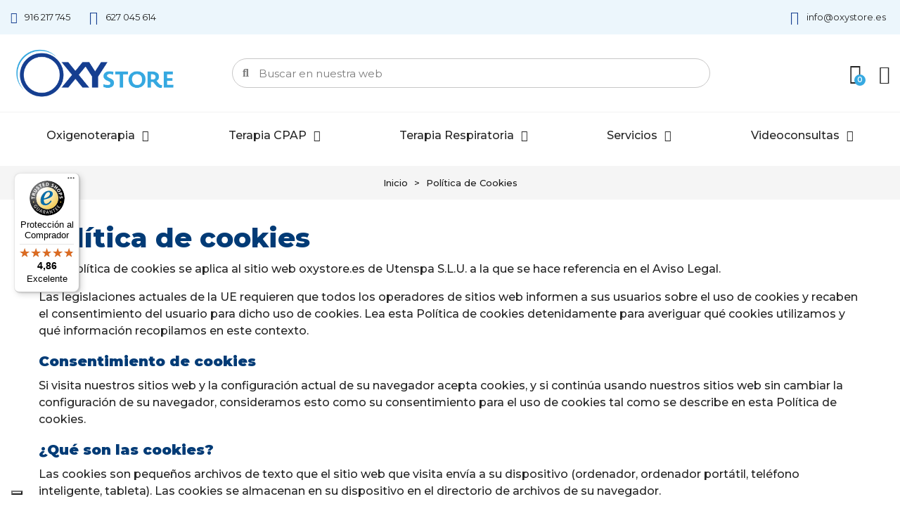

--- FILE ---
content_type: text/html; charset=utf-8
request_url: https://oxystore.es/content/40-politica-de-cookies
body_size: 41979
content:
<!doctype html>
<html lang="es">

  <head>
	
	  
  <meta charset="utf-8">


  <meta http-equiv="x-ua-compatible" content="ie=edge">



  <title>Política de Cookies</title>
<script data-keepinline="true">
    var ajaxGetProductUrl = '//oxystore.es/module/cdc_googletagmanager/async';
    var ajaxShippingEvent = 1;
    var ajaxPaymentEvent = 1;

/* datalayer */
dataLayer = window.dataLayer || [];
    let cdcDatalayer = {"pageCategory":"cms","event":null,"ecommerce":{"currency":"EUR"}};
    dataLayer.push(cdcDatalayer);

/* call to GTM Tag */
(function(w,d,s,l,i){w[l]=w[l]||[];w[l].push({'gtm.start':
new Date().getTime(),event:'gtm.js'});var f=d.getElementsByTagName(s)[0],
j=d.createElement(s),dl=l!='dataLayer'?'&l='+l:'';j.async=true;j.src=
'https://www.googletagmanager.com/gtm.js?id='+i+dl;f.parentNode.insertBefore(j,f);
})(window,document,'script','dataLayer','GTM-5VXGTKH9');

/* async call to avoid cache system for dynamic data */
dataLayer.push({
  'event': 'datalayer_ready'
});
</script>
  <meta name="description" content="">
  <meta name="keywords" content="">
      <meta name="robots" content="noindex">
      
                
  

<!--st begin -->

    <meta name="viewport" content="width=device-width, maximum-scale=1, initial-scale=1.0" />

<!--st end -->
<link href="https://fonts.googleapis.com/icon?family=Material+Icons" rel="stylesheet">

  <link rel="icon" type="image/vnd.microsoft.icon" href="https://oxystore.es/img/favicon.ico?1764775995">
  <link rel="shortcut icon" type="image/x-icon" href="https://oxystore.es/img/favicon.ico?1764775995">
  <!--st begin -->
    <link rel="apple-touch-icon" sizes="180x180" href="/stupload/stthemeeditor/860ed3931491cf56ad1c20dcccdacbf0.png?1716892141" />
      <link rel="icon" type="image/png" sizes="16x16" href="/stupload/stthemeeditor/2e7ca1a9333f86bcedf01a424b774d2c.png?1716892141" />
      <link rel="icon" type="image/png" sizes="32x32" href="/stupload/stthemeeditor/7fdc6092238350b6d6a09f5ffbd6f1df.png?1716892141" />
      <link rel="manifest" href="/stupload/stthemeeditor/1/site.webmanifest?1716892141">
        <meta name="msapplication-config" content="https://oxystore.es//stupload/stthemeeditor/1/browserconfig.xml?1716892141">
    
<!--st end -->

  





  	

  <script type="text/javascript">
        var LS_Meta = {"v":"6.6.10"};
        var confirm_report_message = "\u00bfEst\u00e1s seguro de reportar abuso?";
        var controller = "cms";
        var dictRemoveFile = "Eliminar";
        var hotjar_tracking = {"id":"3709487"};
        var prestashop = {"cart":{"products":[],"totals":{"total":{"type":"total","label":"Total","amount":0,"value":"0,00\u00a0\u20ac"},"total_including_tax":{"type":"total","label":"Total (IVA incl.)","amount":0,"value":"0,00\u00a0\u20ac"},"total_excluding_tax":{"type":"total","label":"Total (IVA excl.)","amount":0,"value":"0,00\u00a0\u20ac"}},"subtotals":{"products":{"type":"products","label":"Subtotal","amount":0,"value":"0,00\u00a0\u20ac"},"discounts":null,"shipping":{"type":"shipping","label":"Transporte","amount":0,"value":""},"tax":{"type":"tax","label":"IVA incluidos","amount":0,"value":"0,00\u00a0\u20ac"}},"products_count":0,"summary_string":"0 art\u00edculos","vouchers":{"allowed":1,"added":[]},"discounts":[],"minimalPurchase":0,"minimalPurchaseRequired":""},"currency":{"name":"Euro","iso_code":"EUR","iso_code_num":"978","sign":"\u20ac"},"customer":{"lastname":null,"firstname":null,"email":null,"birthday":null,"newsletter":null,"newsletter_date_add":null,"optin":null,"website":null,"company":null,"siret":null,"ape":null,"is_logged":false,"gender":{"type":null,"name":null},"addresses":[]},"language":{"name":"Espa\u00f1ol (Spanish)","iso_code":"es","locale":"es-ES","language_code":"es-Es","is_rtl":"0","date_format_lite":"d\/m\/Y","date_format_full":"d\/m\/Y H:i:s","id":2},"page":{"title":"","canonical":null,"meta":{"title":"Pol\u00edtica de Cookies","description":"","keywords":"","robots":"noindex"},"page_name":"cms","body_classes":{"lang-es":true,"lang-rtl":false,"country-ES":true,"currency-EUR":true,"layout-full-width":true,"page-cms":true,"tax-display-enabled":true,"cms-id-40":true},"admin_notifications":[]},"shop":{"name":"Oxystore","logo":"https:\/\/oxystore.es\/img\/my-shop-logo-1764775995.jpg","stores_icon":"https:\/\/oxystore.es\/img\/logo_stores.png","favicon":"https:\/\/oxystore.es\/img\/favicon.ico"},"urls":{"base_url":"https:\/\/oxystore.es\/","current_url":"https:\/\/oxystore.es\/content\/40-politica-de-cookies","shop_domain_url":"https:\/\/oxystore.es","img_ps_url":"https:\/\/oxystore.es\/img\/","img_cat_url":"https:\/\/oxystore.es\/img\/c\/","img_lang_url":"https:\/\/oxystore.es\/img\/l\/","img_prod_url":"https:\/\/oxystore.es\/img\/p\/","img_manu_url":"https:\/\/oxystore.es\/img\/m\/","img_sup_url":"https:\/\/oxystore.es\/img\/su\/","img_ship_url":"https:\/\/oxystore.es\/img\/s\/","img_store_url":"https:\/\/oxystore.es\/img\/st\/","img_col_url":"https:\/\/oxystore.es\/img\/co\/","img_url":"https:\/\/oxystore.es\/themes\/transformer-child\/assets\/img\/","css_url":"https:\/\/oxystore.es\/themes\/transformer-child\/assets\/css\/","js_url":"https:\/\/oxystore.es\/themes\/transformer-child\/assets\/js\/","pic_url":"https:\/\/oxystore.es\/upload\/","pages":{"address":"https:\/\/oxystore.es\/direccion","addresses":"https:\/\/oxystore.es\/direcciones","authentication":"https:\/\/oxystore.es\/iniciar-sesion","cart":"https:\/\/oxystore.es\/carrito","category":"https:\/\/oxystore.es\/index.php?controller=category","cms":"https:\/\/oxystore.es\/index.php?controller=cms","contact":"https:\/\/oxystore.es\/contactenos","discount":"https:\/\/oxystore.es\/descuento","guest_tracking":"https:\/\/oxystore.es\/seguimiento-pedido-invitado","history":"https:\/\/oxystore.es\/historial-compra","identity":"https:\/\/oxystore.es\/datos-personales","index":"https:\/\/oxystore.es\/","my_account":"https:\/\/oxystore.es\/mi-cuenta","order_confirmation":"https:\/\/oxystore.es\/confirmacion-pedido","order_detail":"https:\/\/oxystore.es\/index.php?controller=order-detail","order_follow":"https:\/\/oxystore.es\/seguimiento-pedido","order":"https:\/\/oxystore.es\/pedido","order_return":"https:\/\/oxystore.es\/index.php?controller=order-return","order_slip":"https:\/\/oxystore.es\/facturas-abono","pagenotfound":"https:\/\/oxystore.es\/pagina-no-encontrada","password":"https:\/\/oxystore.es\/recuperar-contrase\u00f1a","pdf_invoice":"https:\/\/oxystore.es\/index.php?controller=pdf-invoice","pdf_order_return":"https:\/\/oxystore.es\/index.php?controller=pdf-order-return","pdf_order_slip":"https:\/\/oxystore.es\/index.php?controller=pdf-order-slip","prices_drop":"https:\/\/oxystore.es\/productos-rebajados","product":"https:\/\/oxystore.es\/index.php?controller=product","search":"https:\/\/oxystore.es\/busqueda","sitemap":"https:\/\/oxystore.es\/mapa del sitio","stores":"https:\/\/oxystore.es\/tiendas","supplier":"https:\/\/oxystore.es\/proveedor","register":"https:\/\/oxystore.es\/iniciar-sesion?create_account=1","order_login":"https:\/\/oxystore.es\/pedido?login=1"},"alternative_langs":[],"theme_assets":"\/themes\/transformer-child\/assets\/","actions":{"logout":"https:\/\/oxystore.es\/?mylogout="},"no_picture_image":{"bySize":{"hsma_default":{"url":"https:\/\/oxystore.es\/img\/p\/es-default-hsma_default.jpg","width":55,"height":55},"cart_default":{"url":"https:\/\/oxystore.es\/img\/p\/es-default-cart_default.jpg","width":70,"height":80},"small_default":{"url":"https:\/\/oxystore.es\/img\/p\/es-default-small_default.jpg","width":105,"height":120},"cart_default_2x":{"url":"https:\/\/oxystore.es\/img\/p\/es-default-cart_default_2x.jpg","width":140,"height":160},"small_default_2x":{"url":"https:\/\/oxystore.es\/img\/p\/es-default-small_default_2x.jpg","width":210,"height":240},"home_default":{"url":"https:\/\/oxystore.es\/img\/p\/es-default-home_default.jpg","width":280,"height":320},"medium_default":{"url":"https:\/\/oxystore.es\/img\/p\/es-default-medium_default.jpg","width":370,"height":423},"home_default_2x":{"url":"https:\/\/oxystore.es\/img\/p\/es-default-home_default_2x.jpg","width":560,"height":640},"large_default":{"url":"https:\/\/oxystore.es\/img\/p\/es-default-large_default.jpg","width":700,"height":800},"medium_default_2x":{"url":"https:\/\/oxystore.es\/img\/p\/es-default-medium_default_2x.jpg","width":740,"height":846},"large_default_2x":{"url":"https:\/\/oxystore.es\/img\/p\/es-default-large_default_2x.jpg","width":1200,"height":1372},"superlarge_default":{"url":"https:\/\/oxystore.es\/img\/p\/es-default-superlarge_default.jpg","width":1200,"height":1372},"superlarge_default_2x":{"url":"https:\/\/oxystore.es\/img\/p\/es-default-superlarge_default_2x.jpg","width":1200,"height":1372}},"small":{"url":"https:\/\/oxystore.es\/img\/p\/es-default-hsma_default.jpg","width":55,"height":55},"medium":{"url":"https:\/\/oxystore.es\/img\/p\/es-default-medium_default.jpg","width":370,"height":423},"large":{"url":"https:\/\/oxystore.es\/img\/p\/es-default-superlarge_default_2x.jpg","width":1200,"height":1372},"legend":""}},"configuration":{"display_taxes_label":true,"display_prices_tax_incl":true,"is_catalog":false,"show_prices":true,"opt_in":{"partner":false},"quantity_discount":{"type":"price","label":"Precio unitario"},"voucher_enabled":1,"return_enabled":1},"field_required":[],"breadcrumb":{"links":[{"title":"Inicio","url":"https:\/\/oxystore.es\/"},{"title":"Pol\u00edtica de Cookies","url":"https:\/\/oxystore.es\/content\/40-politica-de-cookies"}],"count":2},"link":{"protocol_link":"https:\/\/","protocol_content":"https:\/\/"},"time":1764938547,"static_token":"f13742d4a944b17cdc6eff9ba21d057f","token":"3b48bc4bdeec2b54f0afd1a0d9f00c74","debug":false};
        var prestashopFacebookAjaxController = "https:\/\/oxystore.es\/module\/ps_facebook\/Ajax";
        var quick_search_as = true;
        var quick_search_as_min = 3;
        var quick_search_as_size = 7;
        var st_pc_display_format = "#left \/ #max Characters left.";
        var st_pc_max = "1000";
        var st_pc_max_images = "6";
        var stproductcomments_controller_url = "https:\/\/oxystore.es\/module\/stproductcomments\/default?secure_key=e968ac313f12ec151374720c7daa1e04";
        var stproductcomments_url = "https:\/\/oxystore.es\/module\/stproductcomments\/default";
        var sttheme = {"cookie_domain":"oxystore.es","cookie_path":"\/","drop_down":0,"magnificpopup_tprev":"Anterior","magnificpopup_tnext":"Siguiente","magnificpopup_tcounter":"%curr% of %total%","theme_version":"4.7.6","ps_version":"1.7.7.8","is_rtl":0,"is_mobile_device":false,"gallery_image_type":"large_default","thumb_image_type":"cart_default","responsive_max":2,"fullwidth":0,"responsive":"1","product_view_swither":"1","infinite_scroll":"2","cate_pro_lazy":"1","sticky_column":"1","filter_position":"","sticky_option":0,"product_thumbnails":"6","pro_thumnbs_per_fw":1,"pro_thumnbs_per_xxl":1,"pro_thumnbs_per_xl":1,"pro_thumnbs_per_lg":1,"pro_thumnbs_per_md":1,"pro_thumnbs_per_sm":1,"pro_thumnbs_per_xs":1,"pro_thumnbs_per_odd_fw":0,"pro_thumnbs_per_odd_xxl":0,"pro_thumnbs_per_odd_xl":0,"pro_thumnbs_per_odd_lg":0,"pro_thumnbs_per_odd_md":0,"pro_thumnbs_per_odd_sm":0,"pro_thumnbs_per_odd_xs":0,"pro_kk_per_fw":"1","pro_kk_per_xxl":"1","pro_kk_per_xl":"1","pro_kk_per_lg":"1","pro_kk_per_md":"1","pro_kk_per_sm":"1","pro_kk_per_xs":"1","categories_per_fw":"4","categories_per_xxl":"6","categories_per_xl":"4","categories_per_lg":"4","categories_per_md":"3","categories_per_sm":"3","categories_per_xs":"2","enable_zoom":2,"enable_thickbox":1,"retina":"0","sticky_mobile_header":"0","sticky_mobile_header_height":"80","use_mobile_header":"1","pro_image_column_md":"5","submemus_animation":0,"submemus_action":0,"pro_quantity_input":"2","popup_vertical_fit":"0","pro_tm_slider":"0","pro_tm_slider_cate":"0","buy_now":"0","lazyload_main_gallery":"0","product_views":"0"};
        var trustedshopseasyintegration_css = "https:\/\/oxystore.es\/modules\/trustedshopseasyintegration\/views\/css\/front\/front.2.0.3.css";
        var wrongemailaddress_stnewsletter = "Direcci\u00f3n de correo electr\u00f3nico inv\u00e1lida";
      </script>
		<link rel="stylesheet" href="https://oxystore.es/themes/transformer/assets/css/theme.css" media="all">
		<link rel="stylesheet" href="https://oxystore.es/modules/paypal/views/css/paypal_fo.css" media="all">
		<link rel="stylesheet" href="/modules/layerslider/views/css/layerslider/layerslider.css?v=6.6.10" media="all">
		<link rel="stylesheet" href="/modules/layerslider/views/lib/font-awesome/css/font-awesome.min.css?v=4.7.0" media="all">
		<link rel="stylesheet" href="https://fonts.googleapis.com/css?family=Montserrat:regular,700,100,200,300,500,600,800,900&amp;subset=latin,latin-ext" media="all">
		<link rel="stylesheet" href="https://fonts.googleapis.com/css?family=Montserrat|Montserrat:700|Noto+Sans|Noto+Sans:regular" media="all">
		<link rel="stylesheet" href="https://oxystore.es/themes/transformer/assets/css/responsive.css" media="all">
		<link rel="stylesheet" href="https://oxystore.es/themes/transformer/assets/css/responsive-lg.css" media="all">
		<link rel="stylesheet" href="https://oxystore.es/themes/transformer/assets/css/responsive-xl.css" media="all">
		<link rel="stylesheet" href="https://oxystore.es/themes/transformer/assets/css/responsive-xl-min.css" media="all">
		<link rel="stylesheet" href="https://oxystore.es/themes/transformer/assets/css/responsive-xxl.css" media="all">
		<link rel="stylesheet" href="https://oxystore.es/themes/transformer/assets/css/responsive-xxl-max.css" media="all">
		<link rel="stylesheet" href="https://oxystore.es/modules/stthemeeditor/views/css/animate.min.css" media="all">
		<link rel="stylesheet" href="https://oxystore.es/modules/creativeelements/views/css/frontend.min.css?v=2.10.1" media="all">
		<link rel="stylesheet" href="https://oxystore.es/modules/creativeelements/views/css/ce/4170201.css?v=1757336266" media="all">
		<link rel="stylesheet" href="https://oxystore.es/modules/creativeelements/views/css/ce/7170201.css?v=1762349503" media="all">
		<link rel="stylesheet" href="https://oxystore.es/modules/creativeelements/views/lib/animations/animations.min.css?v=2.10.1" media="all">
		<link rel="stylesheet" href="https://oxystore.es/modules/creativeelements/views/lib/ceicons/ceicons.min.css?v=2.10.1" media="all">
		<link rel="stylesheet" href="https://oxystore.es/modules/creativeelements/views/css/ce/1-global.css?v=1716899835" media="all">
		<link rel="stylesheet" href="https://oxystore.es/modules/creativeelements/views/css/ce/25010000.css?v=1724846048" media="all">
		<link rel="stylesheet" href="https://fonts.googleapis.com/css?family=Montserrat:100,100italic,200,200italic,300,300italic,400,400italic,500,500italic,600,600italic,700,700italic,800,800italic,900,900italic&amp;display=swap" media="all">
		<link rel="stylesheet" href="https://oxystore.es/modules/creativeelements/views/lib/font-awesome/css/solid.min.css?v=6.2.0" media="all">
		<link rel="stylesheet" href="https://oxystore.es/modules/creativeelements/views/lib/font-awesome/css/brands.min.css?v=6.4.2" media="all">
		<link rel="stylesheet" href="https://oxystore.es/modules/creativeelements/views/lib/ceicons/ceicons.min.css?v=2.10.1" media="all">
		<link rel="stylesheet" href="https://oxystore.es/modules/creativeelements/views/lib/font-awesome/css/regular.min.css?v=6.2.0" media="all">
		<link rel="stylesheet" href="https://oxystore.es/modules/stproductcomments/views/css/stproductcomments.css" media="all">
		<link rel="stylesheet" href="https://oxystore.es/modules/sthoverimage/views/css/style.css" media="all">
		<link rel="stylesheet" href="https://oxystore.es/modules/g_cartreminder/views/css/front/popup/popup.css" media="all">
		<link rel="stylesheet" href="https://oxystore.es/modules/sequra/views/css/custom.css" media="all">
		<link rel="stylesheet" href="https://oxystore.es/modules/custompopup/views/css/popup.css" media="all">
		<link rel="stylesheet" href="https://oxystore.es/js/jquery/ui/themes/base/minified/jquery-ui.min.css" media="all">
		<link rel="stylesheet" href="https://oxystore.es/js/jquery/ui/themes/base/minified/jquery.ui.theme.min.css" media="all">
		<link rel="stylesheet" href="https://oxystore.es/modules/stthemeeditor/views/css/customer-s1.css" media="all">
		<link rel="stylesheet" href="https://oxystore.es/themes/transformer-child/assets/css/custom.css" media="all">
	
	


	<script>
			var ceFrontendConfig = {"environmentMode":{"edit":false,"wpPreview":false},"is_rtl":false,"breakpoints":{"xs":0,"sm":480,"md":768,"lg":1025,"xl":1440,"xxl":1600},"version":"2.10.1","urls":{"assets":"\/modules\/creativeelements\/views\/"},"productQuickView":0,"settings":{"page":[],"general":{"elementor_global_image_lightbox":"1","elementor_lightbox_enable_counter":"yes","elementor_lightbox_enable_fullscreen":"yes","elementor_lightbox_enable_zoom":"yes","elementor_lightbox_title_src":"title","elementor_lightbox_description_src":"caption"},"editorPreferences":[]},"post":{"id":"40070201","title":"Pol%C3%ADtica%20de%20Cookies","excerpt":""}};
		</script>
        <link rel="preload" href="/modules/creativeelements/views/lib/ceicons/fonts/ceicons.woff2?8goggd" as="font" type="font/woff2" crossorigin>
        
<!--st end -->

  <style>#st_swiper_3 .swiper-pagination-bullet-active, #st_swiper_3 .swiper-pagination-progress .swiper-pagination-progressbar{background-color:#ffffff;}#st_swiper_3 .swiper-pagination-st-round .swiper-pagination-bullet.swiper-pagination-bullet-active{background-color:#ffffff;border-color:#ffffff;}#st_swiper_3 .swiper-pagination-st-round .swiper-pagination-bullet.swiper-pagination-bullet-active span{background-color:#ffffff;}</style>
<style>#st_header .search_widget_block{width:600px;}#st_header .search_widget_text, #st_header .search_widget_btn{height:40px;}#st_header .search_widget_btn{line-height:38px;}#st_header .search_widget_text{background:#ffffff;}#st_header .search_widget_form_inner.input-group-with-border{border-color:#013E7A;}#st_header .search_widget_btn.btn{border-color:#013E7A;}#st_header .search_widget_form_inner.input-group-with-border{border-radius:30px;}#st_header .search_widget_form_inner.input-group-with-border .form-control{border-top-left-radius:30px;border-bottom-left-radius:30px;}.is_rtl #st_header .search_widget_form_inner.input-group-with-border .form-control{border-radius:30px;border-top-left-radius:0;border-bottom-left-radius:0;}#st_header .search_widget_btn{border-top-right-radius:30px;border-bottom-right-radius:30px;}#st_header .search_widget_btn{color:#ffffff;}#st_header .search_widget_btn:hover{color:#ffffff;}#st_header .search_widget_btn{background:#07386f;}#st_header .search_widget_btn:hover{background:#07386f;}.popsearch input.form-control.search_widget_text{font-size:12px;}.stsearchbar_link .header_item .header_icon_btn_icon i{font-size:5px;}</style>
<style>
#st_mega_menu_wrap #st_ma_79,#st_mobile_menu #st_mo_ma_79,#st_mega_menu_column_block #st_ma_79,#st_mega_menu_wrap #st_menu_block_79,#st_mega_menu_wrap #st_menu_block_79 a,#st_mega_menu_column_block #st_menu_block_79,#st_mega_menu_column_block #st_menu_block_79 a{color:#000000;}#st_mega_menu_wrap #st_menu_block_79 .ma_level_1,#st_mega_menu_column_block #st_menu_block_79 .ma_level_1{color:#000000;}#st_mega_menu_wrap #st_ma_80,#st_mobile_menu #st_mo_ma_80,#st_mega_menu_column_block #st_ma_80,#st_mega_menu_wrap #st_menu_block_80,#st_mega_menu_wrap #st_menu_block_80 a,#st_mega_menu_column_block #st_menu_block_80,#st_mega_menu_column_block #st_menu_block_80 a{color:#000000;}#st_mega_menu_wrap #st_menu_block_80 .ma_level_1,#st_mega_menu_column_block #st_menu_block_80 .ma_level_1{color:#000000;}
</style>
<style>#st_news_letter_1 {background-color:#023b76;}#st_news_letter_1{color:#ffffff;}#st_news_letter_1 a{color:#ffffff;}#st_news_letter_1 .st_news_letter_input{height:38px;}#st_news_letter_1 .st_news_letter_submit{color:#ffffff;}#st_news_letter_1 .st_news_letter_submit{background-color:#023b76;}#st_news_letter_1 .st_news_letter_submit:hover{background-color:#18c5ff;}#st_news_letter_1 .st_news_letter_box{padding-right:10%;}#st_news_letter_1 .st_news_letter_box{padding-left:5%;}#st_news_letter_popup_2 .modal-dialog{max-width:650px;}</style>
<style>#steasy_column_21{padding-top: 0px;}#steasy_column_21{padding-bottom: 0px;}#steasy_column_22{padding-top: 0px;}#steasy_column_22{padding-bottom: 0px;}#easycontent_19 {padding-top:100px;}#easycontent_19 {padding-bottom:100px;}#easycontent_26 {margin-bottom:0px;}#steasy_column_23{padding-top: 0px;}#steasy_column_23{padding-bottom: 0px;}#steasy_column_24{padding-top: 0px;}#steasy_column_24{padding-bottom: 0px;}#steasy_column_25{padding-top: 0px;}#steasy_column_25{padding-bottom: 0px;}#steasy_column_26{padding-top: 0px;}#steasy_column_26{padding-bottom: 0px;}#steasy_column_27{padding-top: 0px;}#steasy_column_27{padding-bottom: 0px;}#steasy_column_28{padding-top: 0px;}#steasy_column_28{padding-bottom: 0px;}#steasy_column_29{padding-top: 0px;}#steasy_column_29{padding-bottom: 0px;}#steasy_column_31{padding-top: 0px;}#steasy_column_31{padding-bottom: 0px;}#steasy_column_32{padding-top: 0px;}#steasy_column_32{padding-bottom: 0px;}#steasy_column_33{padding-top: 0px;}#steasy_column_33{padding-bottom: 0px;}#steasy_column_34{padding-top: 0px;}#steasy_column_34{padding-bottom: 0px;}#steasy_column_35{padding-top: 0px;}#steasy_column_35{padding-bottom: 0px;}#steasy_column_42{padding-top: 0px;}#steasy_column_42{padding-bottom: 0px;}#steasy_column_43{padding-top: 0px;}#steasy_column_43{padding-bottom: 0px;}#steasy_column_44{padding-top: 0px;}#steasy_column_44{padding-bottom: 0px;}#steasy_column_45{padding-top: 0px;}#steasy_column_45{padding-bottom: 0px;}#steasy_column_46{padding-top: 0px;}#steasy_column_46{padding-bottom: 0px;}#steasy_column_47{padding-top: 0px;}#steasy_column_47{padding-bottom: 0px;}#steasy_column_48{padding-top: 0px;}#steasy_column_48{padding-bottom: 0px;}#steasy_column_49{padding-top: 0px;}#steasy_column_49{padding-bottom: 0px;}#steasy_column_50{padding-top: 0px;}#steasy_column_50{padding-bottom: 0px;}#steasy_column_51{padding-top: 0px;}#steasy_column_51{padding-bottom: 0px;}#steasy_column_52{padding-top: 0px;}#steasy_column_52{padding-bottom: 0px;}#steasy_column_53{padding-top: 0px;}#steasy_column_53{padding-bottom: 0px;}</style>
<style>#banner_container_17 {padding-top:0px;}#banner_container_17 {padding-bottom:0px;}#banner_container_17 {margin-top:1px;}#banner_container_17 {margin-bottom:1px;}#banner_container_18 {padding-top:0px;}#banner_container_18 {padding-bottom:0px;}#banner_container_18 {margin-top:1px;}#banner_container_18 {margin-bottom:1px;}#banner_container_20 {padding-top:0px;}#banner_container_20 {padding-bottom:0px;}#banner_container_20 {margin-top:1px;}#banner_container_20 {margin-bottom:1px;}#banner_container_22 {padding-top:0px;}#banner_container_22 {padding-bottom:0px;}#st_banner_84.st_banner_row .row{margin-left:-10px;margin-right:-10px;}#st_banner_84 .banner_col{padding-left:10px;padding-right:10px;}#st_banner_84 .banner_col.banner_b .st_banner_block{margin-bottom:20px;}#banner_container_84 {padding-top:0px;}#banner_container_84 {padding-bottom:0px;}#banner_container_89 {padding-top:0px;}#banner_container_89 {padding-bottom:0px;}#banner_container_89 {margin-top:0px;}#banner_container_89 {margin-bottom:0px;}#banner_container_94 {padding-top:0px;}#banner_container_94 {padding-bottom:0px;}#st_banner_115.st_banner_row .row{margin-left:-10px;margin-right:-10px;}#st_banner_115 .banner_col{padding-left:10px;padding-right:10px;}#st_banner_115 .banner_col.banner_b .st_banner_block{margin-bottom:20px;}#banner_container_115 {padding-top:0px;}#banner_container_115 {padding-bottom:0px;}#banner_container_120 {padding-top:0px;}#banner_container_120 {padding-bottom:0px;}#st_banner_140.st_banner_row .row{margin-left:-10px;margin-right:-10px;}#st_banner_140 .banner_col{padding-left:10px;padding-right:10px;}#st_banner_140 .banner_col.banner_b .st_banner_block{margin-bottom:20px;}#banner_container_140 {padding-top:0px;}#banner_container_140 {padding-bottom:0px;}#banner_container_145 {margin-top:0px;}#banner_container_145 {margin-bottom:20px;}#banner_container_147 {margin-top:0px;}#banner_container_147 {margin-bottom:20px;}</style>
<style>.block_blog .s_title_block{font-size: 16px;}.block_blog .s_title_block a{color: #153e90;}.products_sldier_swiper .block_blog .pro_outer_box:hover .pro_second_box,.product_list.grid .block_blog .pro_outer_box:hover .pro_second_box{ background-color: #ffffff; }</style>
<style>#st_notification_1 {padding-top:30px;padding-bottom:30px;}#st_notification_1 {padding-left:10px;padding-right:10px;}#st_notification_1 {background-image:url(https://oxystore.es/modules/stnotification/views/img/demo1cookiesbg.jpg);background-repeat: no-repeat; background-size: cover; background-position: center top;}#st_notification_1{-webkit-box-shadow: 0px 0px 0px rgba(0,0,0,0.00); -moz-box-shadow: 0px 0px 0px rgba(0,0,0,0.00); box-shadow: 0px 0px 0px rgba(0,0,0,0.00); }</style>
<style> .breadcrumb_spacing{height:30px;} #page_banner_container_1 .breadcrumb_nav{font-size: 13px;} #page_banner_container_1 .style_content{font-size: 13px;} #page_banner_container_1 .breadcrumb_nav, #page_banner_container_1 .breadcrumb_nav a{color: #1c1c1c;} #page_banner_container_1 .style_content, #page_banner_container_1 .style_content a{color: #1c1c1c;} #page_banner_container_1 .breadcrumb_nav a{color: #1c1c1c;} #page_banner_container_1 .style_content a{color: #1c1c1c;} #page_banner_container_1 .breadcrumb_nav a:hover{color: #111;} #page_banner_container_1 .style_content a:hover{color: #111;} #page_banner_container_1 {background-color: #f5f5f5;} #page_banner_container_1 {border-color: #F3F3F3;} #page_banner_container_1 {border-top-width: 0px;} #page_banner_container_1 {border-bottom-width: 0px;} #page_banner_container_1 {padding-top: 12px;} #page_banner_container_1 {padding-bottom: 12px;} #page_banner_container_1 {margin-top:10px;}</style>
<style>#category_products_container_1 .product_list.grid .product_list_item{padding-left:8px;padding-right:8px;}#category_products_container_1 .product_list.grid{margin-left:-8px;margin-right:-8px;}#category_products_container_1.products_container{padding-top:50px;}#category_products_container_1.products_container{padding-bottom:50px;}#category_products_container_1.products_container .title_block_inner{font-size:19px;}#category_products_container_1.products_container .title_style_0,#category_products_container_1.products_container .title_style_0 .title_block_inner{border-bottom-width:2px;}#category_products_container_1.products_container .title_style_0 .title_block_inner{margin-bottom:2px;}#category_products_container_1.products_container .title_style_1 .flex_child, #category_products_container_1.products_container .title_style_3 .flex_child{border-bottom-width:2px;}#category_products_container_1.products_container .title_style_2 .flex_child{border-bottom-width:2px;border-top-width:2px;}#category_products_container_2.products_container .title_block_inner{font-size:19px;}#category_products_container_3.products_container .title_block_inner{font-size:19px;}</style>
<style>#rightbar_1.mobile_bar_item{color:#000000}#side_products_cart{right: 0; left: auto; border-left-width: 4px;border-right-width: 0;}.is_rtl #side_products_cart{left: 0; right: auto;border-left-width:0;border-right-width: 4px;}.st-effect-1 #side_products_cart{-webkit-transform: translate3d(100%, 0, 0);transform: translate3d(100%, 0, 0);}.is_rtl .st-effect-1 #side_products_cart{-webkit-transform: translate3d(-100%, 0, 0);transform: translate3d(-100%, 0, 0);}#rightbar_11.mobile_bar_item{color:#000000}#side_mobile_nav{right: 0; left: auto; border-left-width: 4px;border-right-width: 0;}.is_rtl #side_mobile_nav{left: 0; right: auto;border-left-width:0;border-right-width: 4px;}.st-effect-1 #side_mobile_nav{-webkit-transform: translate3d(100%, 0, 0);transform: translate3d(100%, 0, 0);}.is_rtl .st-effect-1 #side_mobile_nav{-webkit-transform: translate3d(-100%, 0, 0);transform: translate3d(-100%, 0, 0);}#rightbar_12.mobile_bar_item{color:#000000}#side_stmobilemenu{right: auto; left: 0; border-left-width: 0;border-right-width: 4px;}.is_rtl #side_stmobilemenu{left: auto; right: 0;border-left-width:4px;border-right-width: 0;}.st-effect-1 #side_stmobilemenu{-webkit-transform: translate3d(-100%, 0, 0);transform: translate3d(-100%, 0, 0);}.is_rtl .st-effect-1 #side_stmobilemenu{-webkit-transform: translate3d(100%, 0, 0);transform: translate3d(100%, 0, 0);}#side_search{right: 0; left: auto; border-left-width: 4px;border-right-width: 0;}.is_rtl #side_search{left: 0; right: auto;border-left-width:0;border-right-width: 4px;}.st-effect-1 #side_search{-webkit-transform: translate3d(100%, 0, 0);transform: translate3d(100%, 0, 0);}.is_rtl .st-effect-1 #side_search{-webkit-transform: translate3d(-100%, 0, 0);transform: translate3d(-100%, 0, 0);}#rightbar{-webkit-flex-grow: 0; -moz-flex-grow: 0; flex-grow: 0; -ms-flex-positive: 0;}#leftbar{-webkit-flex-grow: 0; -moz-flex-grow: 0; flex-grow: 0; -ms-flex-positive: 0;}.st-menu{bottom:0;}#body_wrapper{padding-bottom: 0;}.mobile_device.use_mobile_header .st-menu{bottom:0;}.mobile_device.use_mobile_header #body_wrapper{padding-bottom: 0;}@media only screen and (max-width: 991px) {.layout-left-column.slide_lr_column .st-menu,.layout-right-column.slide_lr_column .st-menu,.layout-both-columns.slide_lr_column .st-menu{bottom:50px;}.layout-left-column.slide_lr_column #body_wrapper,.layout-right-column.slide_lr_column #body_wrapper,.layout-both-columns.slide_lr_column #body_wrapper{padding-bottom: 50px;}}@media only screen and (max-width: 991px) {.mobile_device.use_mobile_header.layout-left-column.slide_lr_column .st-menu,.mobile_device.use_mobile_header.layout-right-column.slide_lr_column .st-menu,.mobile_device.use_mobile_header.layout-both-columns.slide_lr_column .st-menu{bottom:50px;}.mobile_device.use_mobile_header.layout-left-column.slide_lr_column #body_wrapper,.mobile_device.use_mobile_header.layout-right-column.slide_lr_column #body_wrapper,.mobile_device.use_mobile_header.layout-both-columns.slide_lr_column #body_wrapper{padding-bottom: 50px;}}#rightbar{top:40%; bottom:auto;}#leftbar{top:40%; bottom:auto;}</style>
<style>.st_sticker_1{color:#ffffff;}.st_sticker_1{background:rgba(6,161,97,1);}.st_sticker_1{background:rgba(6,161,97,1);}.pro_first_box .st_sticker_1.flag_1:before, .pro_first_box .st_sticker_1.flag_2:before{border-top-color:#06a161;border-bottom-color:#06a161;}.st_sticker_1{border-width:0px;}.st_sticker_1{height:20px;line-height:20px;}.pro_first_box .st_sticker_1.flag_1:before, .pro_first_box .st_sticker_1.flag_2:before{height:20px;width:10px;border-width:10px;}.pro_first_box .st_sticker_1.flag_1:before, .pro_first_box .st_sticker_1.flag_2:before{top:-0px;}.pro_first_box .st_sticker_1.flag_1:before{right:-10px;}.pro_first_box .st_sticker_1.flag_2:before{left:-10px;}.st_sticker_1{font-weight:normal;}.st_sticker_1{left:0px;}.st_sticker_1{top:20px;}.st_sticker_2{color:#ffffff;}.st_sticker_2{background:rgba(255,138,0,1);}.st_sticker_2{background:rgba(255,138,0,1);}.pro_first_box .st_sticker_2.flag_1:before, .pro_first_box .st_sticker_2.flag_2:before{border-top-color:#FF8A00;border-bottom-color:#FF8A00;}.st_sticker_2{border-width:0px;}.st_sticker_2{height:20px;line-height:20px;}.pro_first_box .st_sticker_2.flag_1:before, .pro_first_box .st_sticker_2.flag_2:before{height:20px;width:10px;border-width:10px;}.pro_first_box .st_sticker_2.flag_1:before, .pro_first_box .st_sticker_2.flag_2:before{top:-0px;}.pro_first_box .st_sticker_2.flag_1:before{right:-10px;}.pro_first_box .st_sticker_2.flag_2:before{left:-10px;}.st_sticker_2{font-weight:normal;}.st_sticker_2{right:0px;}.st_sticker_2{top:20px;}.st_sticker_3{color:#ffffff;}.st_sticker_3{background:rgba(56,129,0,1);}.st_sticker_3{background:rgba(56,129,0,1);}.pro_first_box .st_sticker_3.flag_1:before, .pro_first_box .st_sticker_3.flag_2:before{border-top-color:#388100;border-bottom-color:#388100;}.st_sticker_3{border-width:0px;}.st_sticker_3{-webkit-border-radius: 5px;-moz-border-radius: 5px;border-radius: 5px;}.pro_first_box .st_sticker_3.flag_1:before, .pro_first_box .st_sticker_3.flag_2:before{top:-0px;}.pro_first_box .st_sticker_3.flag_1:before{right:-11px;}.pro_first_box .st_sticker_3.flag_2:before{left:-11px;}.st_sticker_3{font-size:12px;}.st_sticker_3{font-weight:normal;}.st_sticker_3{left:5px;}.st_sticker_3{top:5px;}.st_sticker_4{border-color:#999999;}.st_sticker_4{border-width:2px;}.pro_first_box .st_sticker_4.flag_1:before, .pro_first_box .st_sticker_4.flag_2:before{top:-2px;}.pro_first_box .st_sticker_4.flag_1:before{right:-13px;}.pro_first_box .st_sticker_4.flag_2:before{left:-13px;}.st_sticker_4{font-weight:normal;}.st_sticker_7{color:#FFF;}.st_sticker_7{background:rgba(2,59,118,1);}.st_sticker_7{background:rgba(2,59,118,1);}.pro_first_box .st_sticker_7.flag_1:before, .pro_first_box .st_sticker_7.flag_2:before{border-top-color:#023B76;border-bottom-color:#023B76;}.st_sticker_7{border-width:0px;}.st_sticker_7{-webkit-border-radius: 5px;-moz-border-radius: 5px;border-radius: 5px;}.pro_first_box .st_sticker_7.flag_1:before, .pro_first_box .st_sticker_7.flag_2:before{top:-0px;}.pro_first_box .st_sticker_7.flag_1:before{right:-11px;}.pro_first_box .st_sticker_7.flag_2:before{left:-11px;}.st_sticker_7{font-size:12px;}.st_sticker_7{font-weight:normal;}.st_sticker_7{left:5px;}.st_sticker_7{top:5px;}.st_sticker_8{color:#FFF;}.st_sticker_8{background:rgba(2,59,118,1);}.st_sticker_8{background:rgba(2,59,118,1);}.pro_first_box .st_sticker_8.flag_1:before, .pro_first_box .st_sticker_8.flag_2:before{border-top-color:#023B76;border-bottom-color:#023B76;}.st_sticker_8{border-width:0px;}.st_sticker_8{-webkit-border-radius: 5px;-moz-border-radius: 5px;border-radius: 5px;}.pro_first_box .st_sticker_8.flag_1:before, .pro_first_box .st_sticker_8.flag_2:before{top:-0px;}.pro_first_box .st_sticker_8.flag_1:before{right:-11px;}.pro_first_box .st_sticker_8.flag_2:before{left:-11px;}.st_sticker_8{font-size:12px;}.st_sticker_8{font-weight:normal;}.st_sticker_8{left:5px;}.st_sticker_8{top:5px;}.st_sticker_9{color:#ffffff;}.st_sticker_9{background:rgba(56,129,0,1);}.st_sticker_9{background:rgba(56,129,0,1);}.pro_first_box .st_sticker_9.flag_1:before, .pro_first_box .st_sticker_9.flag_2:before{border-top-color:#388100;border-bottom-color:#388100;}.st_sticker_9{border-width:0px;}.st_sticker_9{-webkit-border-radius: 5px;-moz-border-radius: 5px;border-radius: 5px;}.pro_first_box .st_sticker_9.flag_1:before, .pro_first_box .st_sticker_9.flag_2:before{top:-0px;}.pro_first_box .st_sticker_9.flag_1:before{right:-11px;}.pro_first_box .st_sticker_9.flag_2:before{left:-11px;}.st_sticker_9{font-size:12px;}.st_sticker_9{font-weight:normal;}.st_sticker_9{left:5px;}.st_sticker_9{top:5px;}.st_sticker_10{color:#ffffff;}.st_sticker_10{background:rgba(56,129,0,1);}.st_sticker_10{background:rgba(56,129,0,1);}.pro_first_box .st_sticker_10.flag_1:before, .pro_first_box .st_sticker_10.flag_2:before{border-top-color:#388100;border-bottom-color:#388100;}.st_sticker_10{border-width:0px;}.pro_first_box .st_sticker_10.flag_1:before, .pro_first_box .st_sticker_10.flag_2:before{top:-0px;}.pro_first_box .st_sticker_10.flag_1:before{right:-11px;}.pro_first_box .st_sticker_10.flag_2:before{left:-11px;}.st_sticker_10{font-size:12px;}.st_sticker_10{font-weight:normal;}.st_sticker_10{left:0px;}.st_sticker_10{top:0px;}.st_sticker_11{color:#ffffff;}.st_sticker_11{background:rgba(2,59,118,1);}.st_sticker_11{background:rgba(2,59,118,1);}.pro_first_box .st_sticker_11.flag_1:before, .pro_first_box .st_sticker_11.flag_2:before{border-top-color:#023b76;border-bottom-color:#023b76;}.st_sticker_11{border-width:0px;}.st_sticker_11{-webkit-border-radius: 5px;-moz-border-radius: 5px;border-radius: 5px;}.pro_first_box .st_sticker_11.flag_1:before, .pro_first_box .st_sticker_11.flag_2:before{top:-0px;}.pro_first_box .st_sticker_11.flag_1:before{right:-11px;}.pro_first_box .st_sticker_11.flag_2:before{left:-11px;}.st_sticker_11{font-size:12px;}.st_sticker_11{font-weight:normal;}.st_sticker_11{left:5px;}.st_sticker_11{top:5px;}.st_sticker_12{color:#ffffff;}.st_sticker_12{background:rgba(2,59,118,1);}.st_sticker_12{background:rgba(2,59,118,1);}.pro_first_box .st_sticker_12.flag_1:before, .pro_first_box .st_sticker_12.flag_2:before{border-top-color:#023B76;border-bottom-color:#023B76;}.st_sticker_12{border-width:5px;}.pro_first_box .st_sticker_12.flag_1:before, .pro_first_box .st_sticker_12.flag_2:before{top:-5px;}.pro_first_box .st_sticker_12.flag_1:before{right:-16px;}.pro_first_box .st_sticker_12.flag_2:before{left:-16px;}.st_sticker_12{font-size:12px;}.st_sticker_12{font-weight:normal;}.st_sticker_12{left:5px;}.st_sticker_12{top:5px;}.st_sticker_13{color:#ffffff;}.st_sticker_13{background:rgba(197,72,0,1);}.st_sticker_13{background:rgba(197,72,0,1);}.pro_first_box .st_sticker_13.flag_1:before, .pro_first_box .st_sticker_13.flag_2:before{border-top-color:#c54800;border-bottom-color:#c54800;}.st_sticker_13{border-width:0px;}.st_sticker_13{-webkit-border-radius: 5px;-moz-border-radius: 5px;border-radius: 5px;}.pro_first_box .st_sticker_13.flag_1:before, .pro_first_box .st_sticker_13.flag_2:before{top:-0px;}.pro_first_box .st_sticker_13.flag_1:before{right:-11px;}.pro_first_box .st_sticker_13.flag_2:before{left:-11px;}.st_sticker_13{font-size:12px;}.st_sticker_13{font-weight:normal;}.st_sticker_13{left:5px;}.st_sticker_13{top:5px;}.st_sticker_14{color:#ffffff;}.st_sticker_14{background:rgba(2,59,118,1);}.st_sticker_14{background:rgba(2,59,118,1);}.pro_first_box .st_sticker_14.flag_1:before, .pro_first_box .st_sticker_14.flag_2:before{border-top-color:#023B76;border-bottom-color:#023B76;}.st_sticker_14{border-width:0px;}.st_sticker_14{-webkit-border-radius: 5px;-moz-border-radius: 5px;border-radius: 5px;}.pro_first_box .st_sticker_14.flag_1:before, .pro_first_box .st_sticker_14.flag_2:before{top:-0px;}.pro_first_box .st_sticker_14.flag_1:before{right:-11px;}.pro_first_box .st_sticker_14.flag_2:before{left:-11px;}.st_sticker_14{font-size:12px;}.st_sticker_14{font-weight:normal;}.st_sticker_14{left:5px;}.st_sticker_14{top:5px;}.st_sticker_15{color:#ffffff;}.st_sticker_15{background:rgba(0,217,26,1);}.st_sticker_15{background:rgba(0,217,26,1);}.pro_first_box .st_sticker_15.flag_1:before, .pro_first_box .st_sticker_15.flag_2:before{border-top-color:#00d91a;border-bottom-color:#00d91a;}.st_sticker_15{border-width:0px;}.pro_first_box .st_sticker_15.flag_1:before, .pro_first_box .st_sticker_15.flag_2:before{top:-0px;}.pro_first_box .st_sticker_15.flag_1:before{right:-11px;}.pro_first_box .st_sticker_15.flag_2:before{left:-11px;}.st_sticker_15{font-weight:normal;}.st_sticker_15{left:0px;}.st_sticker_15{top:0px;}.st_sticker_16{color:#ffffff;}.st_sticker_16{background:rgba(2,59,118,1);}.st_sticker_16{background:rgba(2,59,118,1);}.pro_first_box .st_sticker_16.flag_1:before, .pro_first_box .st_sticker_16.flag_2:before{border-top-color:023b76;border-bottom-color:023b76;}.st_sticker_16{border-width:0px;}.pro_first_box .st_sticker_16.flag_1:before, .pro_first_box .st_sticker_16.flag_2:before{top:-0px;}.pro_first_box .st_sticker_16.flag_1:before{right:-11px;}.pro_first_box .st_sticker_16.flag_2:before{left:-11px;}.st_sticker_16{font-size:12px;}.st_sticker_16{font-weight:normal;}.st_sticker_16{left:0px;}.st_sticker_16{top:0px;}.st_sticker_17{color:#ffffff;}.st_sticker_17{background:rgba(245,3,0,1);}.st_sticker_17{background:rgba(245,3,0,1);}.pro_first_box .st_sticker_17.flag_1:before, .pro_first_box .st_sticker_17.flag_2:before{border-top-color:#f50300;border-bottom-color:#f50300;}.st_sticker_17{border-width:0px;}.pro_first_box .st_sticker_17.flag_1:before, .pro_first_box .st_sticker_17.flag_2:before{top:-0px;}.pro_first_box .st_sticker_17.flag_1:before{right:-11px;}.pro_first_box .st_sticker_17.flag_2:before{left:-11px;}.st_sticker_17{font-size:12px;}.st_sticker_17{font-weight:normal;}.st_sticker_17{left:0px;}.st_sticker_17{top:0px;}.st_sticker_18{color:#ffffff;}.st_sticker_18{background:rgba(2,59,118,1);}.st_sticker_18{background:rgba(2,59,118,1);}.pro_first_box .st_sticker_18.flag_1:before, .pro_first_box .st_sticker_18.flag_2:before{border-top-color:#023b76;border-bottom-color:#023b76;}.st_sticker_18{border-width:0px;}.st_sticker_18{-webkit-border-radius: 30px;-moz-border-radius: 30px;border-radius: 30px;}.pro_first_box .st_sticker_18.flag_1:before, .pro_first_box .st_sticker_18.flag_2:before{top:-0px;}.pro_first_box .st_sticker_18.flag_1:before{right:-11px;}.pro_first_box .st_sticker_18.flag_2:before{left:-11px;}.st_sticker_18{font-size:12px;}.st_sticker_18{font-weight:normal;}.st_sticker_18{left:0px;}.st_sticker_18{top:0px;}</style>
<script>

function comprobarObservaciones(){
    var comprobante = "";
    if ((jQuery)('#onepagecheckoutps').length != 0) {
        comprobante = (jQuery)('[name="message"]');
    } else {
        comprobante = (jQuery)('[name="delivery_message"]');
    }
    if (comprobante.length != 0) {
        limitarObservaciones(comprobante);
    }
}

function limitarObservaciones(comprobante){
    if(comprobante){ // SI EXISTE 
        if ((jQuery)('.originalTextareaInfo').length == 0) {
            var options2 = {
               'maxCharacterSize': 69,
               'originalStyle': 'originalTextareaInfo',
               'warningStyle' : 'warningTextareaInfo',
               'warningNumber': 10,
               'displayFormat': '#input caracteres | #left caracteres restantes | #words palabras'
            };
            comprobante.textareaCount(options2);
        }
    }
}


</script>

<!-- START OF DOOFINDER SCRIPT -->
  <script>
    const dfLayerOptions = {
      installationId: "f89570c8-ec0f-45d0-bc44-365da5c76612",
      zone: "eu1",
      language: "es-es",
      currency: "EUR"
    };
    (function (l, a, y, e, r, s) {
      r = l.createElement(a); r.onload = e; r.async = 1; r.src = y;
      s = l.getElementsByTagName(a)[0]; s.parentNode.insertBefore(r, s);
    })(document, 'script', 'https://cdn.doofinder.com/livelayer/1/js/loader.min.js', function () {
      doofinderLoader.load(dfLayerOptions);
    });

    document.addEventListener('doofinder.cart.add', function(event) {

      const checkIfCartItemHasVariation = (cartObject) => {
        return (cartObject.item_id === cartObject.grouping_id) ? false : true;
      }

      /**
      * Returns only ID from string
      */
      const sanitizeVariationID = (variationID) => {
        return variationID.replace(/\D/g, "")
      }

      doofinderManageCart({
        cartURL          : "https://oxystore.es/carrito",  //required for prestashop 1.7, in previous versions it will be empty.
        cartToken        : "f13742d4a944b17cdc6eff9ba21d057f",
        productID        : checkIfCartItemHasVariation(event.detail) ? event.detail.grouping_id : event.detail.item_id,
        customizationID  : checkIfCartItemHasVariation(event.detail) ? sanitizeVariationID(event.detail.item_id) : 0,   // If there are no combinations, the value will be 0
        cuantity         : event.detail.amount,
      });
    });
  </script>
<!-- END OF DOOFINDER SCRIPT -->
<script>
    var sequraProducts = [];
            sequraProducts.push("pp3");
        var sequraConfigParams = {
        merchant: "oxystore",
        assetKey: "GWum7LDV_h",
        products: sequraProducts,
        scriptUri: "https://live.sequracdn.com/assets/sequra-checkout.min.js",
        decimalSeparator: ',',
        thousandSeparator: '.',
        locale: 'es',
        currency: 'EUR'
    };

    
        (function(i, s, o, g, r, a, m) {
            i['SequraConfiguration'] = g;
            i['SequraOnLoad'] = [];
            i[r] = {};
            i[r][a] = function(callback) { i['SequraOnLoad'].push(callback); };
            (a = s.createElement(o)), (m = s.getElementsByTagName(o)[0]);
            a.async = 1;
            a.src = g.scriptUri;
            m.parentNode.insertBefore(a, m);
        })(window, document, 'script', sequraConfigParams, 'Sequra', 'onLoad');

        //Helper
        var SequraHelper = {
                /**
             * The widgets to be drawn in the page
             */
                widgets: [],

                presets: {
                    L: '{"alignment":"left"}',
                    R: '{"alignment":"right"}',
                    legacy: '{"type":"legacy"}',
                    legacyL: '{"type":"legacy","alignment":"left"}',
                    legacyR: '{"type":"legacy","alignment":"right"}',
                    minimal: '{"type":"text","branding":"none","size":"S","starting-text":"as-low-as"}',
                    minimalL: '{"type":"text","branding":"none","size":"S","starting-text":"as-low-as","alignment":"left"}',
                    minimalR: '{"type":"text","branding":"none","size":"S","starting-text":"as-low-as","alignment":"right"}'
                },

                getText: function(selector) {
                    return selector && document.querySelector(selector) ? document.querySelector(selector).innerText :
                        "0";
                },
                nodeToCents: function(node) {
                    return this.textToCents(node ? node.innerText : "0");
                },
                selectorToCents: function(selector) {
                    return this.textToCents(SequraHelper.getText(selector));
                },
                decodeEntities: function(encodedString) {
                    if (!encodedString.match(/&(nbsp|amp|quot|lt|gt|#\d+|#x[0-9A-Fa-f]+);/g)) {
                        return encodedString;
                    }
                    const elem = document.createElement('div');
                    elem.innerHTML = encodedString;
                    return elem.textContent;
                },
                textToCents: function(text) {

                    const thousandSeparator = this.decodeEntities(sequraConfigParams.thousandSeparator);
                    const decimalSeparator = this.decodeEntities(sequraConfigParams.decimalSeparator);

                    text = text.replace(/^\D*/, '').replace(/\D*$/, '');
                    if (text.indexOf(decimalSeparator) < 0) {
                        text += decimalSeparator + '00';
                    }
                    return SequraHelper.floatToCents(
                        parseFloat(
                            text
                            .replace(thousandSeparator, '')
                            .replace(decimalSeparator, '.')
                        )
                    );
                },
                floatToCents: function(value) {
                    return parseInt(value.toFixed(2).replace('.', ''), 10);
                },

                refreshComponents: function() {
                    Sequra.onLoad(
                        function() {
                            Sequra.refreshComponents();
                        }
                    );
                },

            /**
            * Search for child elements in the parentElem that are targets of the widget
            * @param {object} parentElem DOM element that may contains the widget's targets
            * @param {object} widget  Widget object
            * @param {string} observedAt Unique identifier to avoid fetch the same element multiple times
            * @returns {array} Array of objects containing the target elements and a reference to the widget
            */
            getWidgetTargets: function(parentElem, widget, observedAt) {
                const targets = [];
                const isPriceMutation =
                'undefined' !== typeof parentElem.matches && (
                    parentElem.matches(widget.price_src) ||
                    parentElem.querySelector(widget.price_src)
                );
                const children = (isPriceMutation?document:parentElem).querySelectorAll(widget.css_sel);
                const productObservedAttr = 'data-sequra-observed-' + widget.product;
                for (const child of children) {
                    if (child.getAttribute(productObservedAttr) == observedAt) {
                        continue; // skip elements that are already observed in this mutation.
                    }
                    child.setAttribute(productObservedAttr, observedAt);
                    targets.push({ elem: child, widget: widget });
                }
                return targets;
            },

                /**
                * Search for all the targets of the widgets in a parent element
                * @param {object} parentElem DOM element that may contains the widget's targets
                * @param {array} widgets List of widgets to be drawn in the page
                * @param {string} observedAt Unique identifier to avoid fetch the same element multiple times
                * @returns {array} Array of objects containing the target elements and a reference to the widget
                */
                getWidgetsTargets: function(parentElem, widgets, observedAt) {
                    const targets = [];
                    for (const widget of widgets) {
                        const widgetTargets = this.getWidgetTargets(parentElem, widget, observedAt);
                        targets.push(...widgetTargets);
                    }
                    return targets;
                },

                /**
                * Get an unique identifier to avoid fetch the same element multiple times
                * @returns {number} The current timestamp
                */
                getObservedAt: () => Date.now(),

                /**
                 * Paint the widgets in the page and observe the DOM to refresh the widgets when the page changes.
                 * @param parentElem The DOM element that contains the promotion widgets
                 */
                drawWidgetsOnPage: function() {
                    if (!this.widgets.length) {
                        return;
                    }

                    // First, draw the widgets in the page for the first time.
                    const widgetsTargets = this.getWidgetsTargets(document, this.widgets, this.getObservedAt());
                    widgetsTargets.forEach(({ elem, widget }) => {
                        this.drawWidgetOnElement(widget, elem)
                    });

                    // Then, observe the DOM to refresh the widgets when the page changes.
                    const mutationObserver = new MutationObserver((mutations) => {
                        const targets = []; // contains the elements that must be refreshed.
                        const observedAt = this.getObservedAt();

                        for (const mutation of mutations) {
                            if (!['childList', 'subtree'].includes(mutation.type)) {
                                continue; // skip mutations that not are changing the DOM.
                            }

                            const widgetTargets = this.getWidgetsTargets(mutation.target, this.widgets,
                                observedAt)
                            targets.push(...widgetTargets);
                        }

                        mutationObserver
                            .disconnect(); // disable the observer to avoid multiple calls to the same function.

                        targets.forEach(({ elem, widget }) => this.drawWidgetOnElement(widget,
                            elem)); // draw the widgets.

                        mutationObserver.observe(document, {
                            childList: true,
                            subtree: true
                        }); // enable the observer again.
                    });

                    mutationObserver.observe(document, { childList: true, subtree: true });
                },

                drawWidgetOnElement: function(widget, element) {
                    const priceElem = document.querySelector(widget.price_src);
                    if (!priceElem) {
                        console.error(widget.price_src +
                            ' is not a valid css selector to read the price from, for sequra widget.');
                        return;
                    }
                    const cents = SequraHelper.nodeToCents(priceElem);

                    const className = 'sequra-promotion-widget';
                    const modifierClassName = className + '--' + widget.product;

                    const oldWidget = element.parentNode.querySelector('.' + className + '.' + modifierClassName);
                    if (oldWidget) {
                        if (cents == oldWidget.getAttribute('data-amount')) {
                            return; // no need to update the widget, the price is the same.
                        }

                        oldWidget.remove(); // remove the old widget to draw a new one.
                    }

                    const promoWidgetNode = document.createElement('div');
                    promoWidgetNode.className = className + ' ' + modifierClassName;
                    promoWidgetNode.setAttribute('data-amount', cents);
                    promoWidgetNode.setAttribute('data-product', widget.product);
                    const theme = this.presets[widget.theme] ? this.presets[widget.theme] : widget.theme;
                    try {
                        const attributes = JSON.parse(theme);
                        for (let key in attributes) {
                            promoWidgetNode.setAttribute('data-' + key, "" + attributes[key]);
                        }
                    } catch (e) {
                        promoWidgetNode.setAttribute('data-type', 'text');
                    }
                    if (widget.campaign) {
                        promoWidgetNode.setAttribute('data-campaign', widget.campaign);
                    }

                    if (element.nextSibling) {//Insert after
                    element.parentNode.insertBefore(promoWidgetNode, element.nextSibling);
                    this.refreshComponents();
                } else {
                    element.parentNode.appendChild(promoWidgetNode);
                }
            },

            waitForElememt: function(selector) {
                return new Promise(function(resolve) {
                    if (document.querySelector(selector)) {
                        return resolve();
                    }
                    const observer = new MutationObserver(function(mutations) {
                        mutations.forEach(function(mutation) {
                            if (!mutation.addedNodes)
                                return;
                            var found = false;
                            mutation.addedNodes.forEach(function(node) {
                                found = found || (node.matches && node.matches(selector));
                            });
                            if (found) {
                                resolve();
                                observer.disconnect();
                            }
                        });
                    });

                    observer.observe(document.body, {
                        childList: true,
                        subtree: true
                    });
                });
            }
        };
    
</script><meta name="generator" content="Powered by Creative Slider 6.6.10 - Multi-Purpose, Responsive, Parallax, Mobile-Friendly Slider Module for PrestaShop.">
<script>
    
    function setcook() {
        var nazwa = 'cookie_ue';
        var wartosc = '1';
        var expire = new Date();
        expire.setMonth(expire.getMonth() + 12);
        document.cookie = nazwa + "=" + escape(wartosc) + ";path=/;" + ((expire == null) ? "" : ("; expires=" + expire.toGMTString()))
    }

    
        

    
        
    function closeUeNotify() {
                $('#cookieNotice').animate(
                {top: '-200px'},
                2500, function () {
                    $('#cookieNotice').hide();
                });
        setcook();
            }
    
        
    
</script>
<style>
    
    .closeFontAwesome:before {
        content: "\f00d";
        font-family: "FontAwesome";
        display: inline-block;
        font-size: 23px;
        line-height: 23px;
        color: #FFFFFF;
        padding-right: 15px;
        cursor: pointer;
    }

    .closeButtonNormal {
     display: block; 
        text-align: center;
        padding: 2px 5px;
        border-radius: 2px;
        color: #014983;
        background: #FFFFFF;
        cursor: pointer;
    }

    #cookieNotice p {
        margin: 0px;
        padding: 0px;
    }


    #cookieNoticeContent {
    
        
    }

    
</style>
<div id="cookieNotice" style=" width: 100%; position: fixed;  top:0px; box-shadow: 0 0 10px 0 #FFFFFF; background: #000000; z-index: 9999; font-size: 14px; line-height: 1.3em; font-family: arial; left: 0px; text-align:center; color:#FFF; opacity: 0.5 ">
    <div id="cookieNoticeContent" style="position:relative; margin:auto; width:100%; display:block;">
        <table style="width:100%;">
            <tr>
                                <td style="text-align:center;">
                    <span style="color:#060606;">Utilizamos cookies para proporcionarle la mejor experiencia posible en nuestro sitio web, personalizar el contenido y los anuncios, y analizar nuestro tráfico. Para obtener más información sobre las cookies, consulte nuestra <a href="https://oxystore.es/content/40-politica-de-cookies"><span style="color:#060606;">Política de cookies</span></a>.Esta tienda utiliza cookies y otras tecnologías para que podamos mejorar su experiencia en nuestros sitios.</span>
                </td>
                                    <td style="width:80px; vertical-align:middle; padding-right:20px; text-align:right;">
                                                    <span class="closeButtonNormal" onclick="closeUeNotify()">aceptar</span>
                                            </td>
                            </tr>
            <tr>
                            </tr>
        </table>
    </div>
</div><script type="text/javascript" src="/modules/custompopup/views/js/jq.js" ></script>


    
    <!--Start of Tawk.to Script-->
    <script type="text/javascript">
    var Tawk_API=Tawk_API||{}, Tawk_LoadStart=new Date();
    (function(){
    var s1=document.createElement("script"),s0=document.getElementsByTagName("script")[0];
    s1.async=true;
    s1.src='https://embed.tawk.to/64ca3b9acc26a871b02cca3b/1h6qvhkmk';
    s1.charset='UTF-8';
    s1.setAttribute('crossorigin','*');
    s0.parentNode.insertBefore(s1,s0);
    })();
    </script>
    <!--End of Tawk.to Script-->
    

<!-- Begin eTrusted bootstrap tag -->
<script src="https://integrations.etrusted.com/applications/widget.js/v2" defer async></script>
<!-- End eTrusted bootstrap tag -->

<meta property="og:url" content="https://oxystore.es/content/40-politica-de-cookies">
<meta property="og:site_name" content="Oxystore">
<meta property="og:title" content="Política de Cookies">
<meta property="og:description" content="">
	<meta property="og:type" content="website">
	<meta property="og:image" content="https://www.oxystore.it/linkCoverImg/generic/index_new.jpg">
	<meta property="og:image:width" content="870">
	<meta property="og:image:height" content="450">
	<meta property="og:image:alt" content="Política de Cookies">
	
  </head>
  <body id="cms" class="cms lang-es country-es currency-eur layout-full-width page-cms tax-display-enabled cms-id-40 ce-kit-25 elementor-page elementor-page-40070201   lang_es  dropdown_menu_event_0 
   desktop_device  slide_lr_column        is_logged_0 	 hide-left-column hide-right-column 
  ">	
      <!-- Google Tag Manager (noscript) -->
<noscript><iframe src="https://www.googletagmanager.com/ns.html?id=GTM-5VXGTKH9"
height="0" width="0" style="display:none;visibility:hidden"></iframe></noscript>
<!-- End Google Tag Manager (noscript) -->

    
	<div id="st-container" class="st-container st-effect-1">
	  <div class="st-pusher">
		<div class="st-content"><!-- this is the wrapper for the content -->
		  <div class="st-content-inner">
	<!-- off-canvas-end -->

	<main id="body_wrapper">
	  <div id="page_wrapper" class="" >
	  
			  
	  <div class="header-container   header_sticky_option_0">
	  <header id="st_header" class="animated fast">
		
		  	        <div data-elementor-type="header" data-elementor-id="4170201" class="elementor elementor-4170201">
            <div class="elementor-section-wrap">
                        <section class="elementor-element elementor-element-2aefc481 elementor-section-content-middle elementor-hidden-tablet elementor-hidden-phone elementor-section-boxed elementor-section-height-default elementor-section-height-default elementor-section elementor-top-section" data-id="2aefc481" data-element_type="section" data-settings="{&quot;background_background&quot;:&quot;classic&quot;}">
                  <div class="elementor-container elementor-column-gap-default">
                            <div class="elementor-row">
                <div class="elementor-element elementor-element-64e48af1 elementor-column elementor-col-33 elementor-top-column" data-id="64e48af1" data-element_type="column">
            <div class="elementor-column-wrap elementor-element-populated">
                <div class="elementor-widget-wrap">
                <div class="elementor-element elementor-element-36c9b969 elementor-icon-list--layout-inline elementor-align-left elementor-widget__width-auto elementor-widget elementor-widget-icon-list" data-id="36c9b969" data-element_type="widget" data-widget_type="icon-list.default">
        <div class="elementor-widget-container">        <ul class="elementor-icon-list-items elementor-inline-items">
                    <li class="elementor-icon-list-item">
            <a href="tel:916217745" target="_blank">                            <span class="elementor-icon-list-icon"><i aria-hidden="true" class="fas fa-phone"></i></span>
                            <span class="elementor-icon-list-text">916 217 745</span>
            </a>            </li>
                </ul>
        </div>        </div>
                <div class="elementor-element elementor-element-27487fab elementor-icon-list--layout-inline elementor-align-left elementor-widget__width-auto elementor-widget elementor-widget-icon-list" data-id="27487fab" data-element_type="widget" data-widget_type="icon-list.default">
        <div class="elementor-widget-container">        <ul class="elementor-icon-list-items elementor-inline-items">
                    <li class="elementor-icon-list-item">
            <a href="https://api.whatsapp.com/send?phone=34627045614" target="_blank">                            <span class="elementor-icon-list-icon"><i aria-hidden="true" class="fab fa-whatsapp"></i></span>
                            <span class="elementor-icon-list-text">627 045 614</span>
            </a>            </li>
                </ul>
        </div>        </div>
                        </div>
            </div>
        </div>
                <div class="elementor-element elementor-element-6908011e elementor-column elementor-col-33 elementor-top-column" data-id="6908011e" data-element_type="column">
            <div class="elementor-column-wrap elementor-element-populated">
                <div class="elementor-widget-wrap">
                <div class="elementor-element elementor-element-10b13cc5 textcarousel elementor-widget elementor-widget-heading" data-id="10b13cc5" data-element_type="widget" data-widget_type="heading.default">
        <div class="elementor-widget-container"><span class="elementor-heading-title">Envios gratuitos en pedido superiores a 120€</span></div>        </div>
                <div class="elementor-element elementor-element-57a4f35 elementor-absolute textcarousel2 elementor-widget elementor-widget-html" data-id="57a4f35" data-element_type="widget" data-settings="{&quot;_position&quot;:&quot;absolute&quot;}" data-widget_type="html.default">
        <div class="elementor-widget-container"><!-- Begin eTrusted widget tag -->
<etrusted-widget data-etrusted-widget-id="wdg-45903b62-7056-4743-a9b1-6eb278ad930b"></etrusted-widget>
<!-- End eTrusted widget tag --></div>        </div>
                        </div>
            </div>
        </div>
                <div class="elementor-element elementor-element-18db95df elementor-column elementor-col-33 elementor-top-column" data-id="18db95df" data-element_type="column">
            <div class="elementor-column-wrap elementor-element-populated">
                <div class="elementor-widget-wrap">
                <div class="elementor-element elementor-element-65fe84a5 elementor-icon-list--layout-inline elementor-align-left elementor-widget__width-auto elementor-hidden-phone elementor-widget elementor-widget-icon-list" data-id="65fe84a5" data-element_type="widget" data-widget_type="icon-list.default">
        <div class="elementor-widget-container">        <ul class="elementor-icon-list-items elementor-inline-items">
                    <li class="elementor-icon-list-item">
            <a href="mailto:info@oxystore.es" target="_blank">                            <span class="elementor-icon-list-icon"><i aria-hidden="true" class="fas fa-envelope"></i></span>
                            <span class="elementor-icon-list-text">info@oxystore.es</span>
            </a>            </li>
                </ul>
        </div>        </div>
                        </div>
            </div>
        </div>
                        </div>
            </div>
        </section>
                <section class="elementor-element elementor-element-60b2e0ac elementor-section-content-middle elementor-section-height-min-height elementor-hidden-phone elementor-hidden-tablet elementor-section-boxed elementor-section-height-default elementor-section-items-middle elementor-section elementor-top-section" data-id="60b2e0ac" data-element_type="section" data-settings="{&quot;background_background&quot;:&quot;classic&quot;}">
                  <div class="elementor-container elementor-column-gap-default">
                            <div class="elementor-row">
                <div class="elementor-element elementor-element-e9e4d1e elementor-column elementor-col-33 elementor-top-column" data-id="e9e4d1e" data-element_type="column">
            <div class="elementor-column-wrap elementor-element-populated">
                <div class="elementor-widget-wrap">
                <div class="elementor-element elementor-element-42b145b3 elementor-widget elementor-widget-theme-site-logo elementor-widget-image" data-id="42b145b3" data-element_type="widget" data-widget_type="theme-site-logo.default">
        <div class="elementor-widget-container">        <div class="elementor-image">
                            <a href="https://oxystore.es/">
                    <img src="/img/my-shop-logo-1764775995.jpg" alt="Oxystore" loading="lazy">                    </a>
                                </div>
        </div>        </div>
                        </div>
            </div>
        </div>
                <div class="elementor-element elementor-element-6172bc33 elementor-hidden-phone elementor-column elementor-col-33 elementor-top-column" data-id="6172bc33" data-element_type="column">
            <div class="elementor-column-wrap elementor-element-populated">
                <div class="elementor-widget-wrap">
                <div class="elementor-element elementor-element-7ea10055 elementor-search--skin-minimal elementor-search--align-center elementor-widget elementor-widget-ajax-search" data-id="7ea10055" data-element_type="widget" data-settings="{&quot;skin&quot;:&quot;minimal&quot;,&quot;list_limit&quot;:5,&quot;show_description&quot;:&quot;yes&quot;,&quot;show_image&quot;:&quot;yes&quot;,&quot;show_category&quot;:&quot;yes&quot;,&quot;show_price&quot;:&quot;yes&quot;}" data-widget_type="ajax-search.default">
        <div class="elementor-widget-container">        <form class="elementor-search" role="search"
            action="https://oxystore.es/busqueda" method="get">
                            <div class="elementor-search__container">
                            <div class="elementor-search__icon">
                    <i aria-hidden="true" class="fas fa-magnifying-glass"></i>                    <span class="elementor-screen-only">Buscar</span>
                </div>
                            <input placeholder="Buscar en nuestra web" class="elementor-search__input" type="search" name="s" value="" minlength="3">
                <div class="elementor-search__icon elementor-search__clear"><i class="ceicon-close"></i></div>
                        </div>
        </form>
        </div>        </div>
                        </div>
            </div>
        </div>
                <div class="elementor-element elementor-element-7ab091ad ce-valign-center elementor-hidden-phone elementor-column elementor-col-33 elementor-top-column" data-id="7ab091ad" data-element_type="column">
            <div class="elementor-column-wrap elementor-element-populated">
                <div class="elementor-widget-wrap">
                <div class="elementor-element elementor-element-7a07a415 elementor-widget__width-auto elementor-cart--buttons-stacked elementor-cart--items-indicator-bubble elementor-cart--show-shipping-yes elementor-widget elementor-widget-shopping-cart" data-id="7a07a415" data-element_type="widget" data-settings="{&quot;action_open_cart&quot;:&quot;yes&quot;,&quot;remove_item_icon&quot;:{&quot;value&quot;:&quot;far fa-circle-xmark&quot;,&quot;library&quot;:&quot;fa-regular&quot;}}" data-widget_type="shopping-cart.default">
        <div class="elementor-widget-container">            <div class="elementor-cart__container elementor-lightbox">
                <div class="elementor-cart__main">
                    <div class="elementor-cart__close-button ceicon-close"></div>
                    <h5 class="elementor-cart__title">
                        Resumen                    </h5>
                            <div class="elementor-cart__empty-message">Carrito vacío</div>
        <div class="elementor-cart__products ce-scrollbar--auto" data-gift="Regalo">
                    </div>
        <div class="elementor-cart__summary">
            <div class="elementor-cart__summary-label">0 artículos</div>
            <div class="elementor-cart__summary-value">0,00 €</div>
                    <span class="elementor-cart__summary-label">Transporte</span>
            <span class="elementor-cart__summary-value"></span>
            <strong class="elementor-cart__summary-label">Total</strong>
            <strong class="elementor-cart__summary-value">0,00 €</strong>
        </div>
        <div class="elementor-alert elementor-alert-warning elementor-hidden" role="alert">
            <span class="elementor-alert-description"></span>
        </div>
        <div class="elementor-cart__footer-buttons">
            <div class="elementor-align-justify">
                <a href="//oxystore.es/carrito?action=show" class="elementor-button elementor-button--view-cart elementor-size-">
                    <span class="elementor-button-text">Ver el carro</span>
                </a>
            </div>
            <div class="elementor-align-justify">
                <a href="/carrito?action=show" id="go-to-cart-dynamic-link-for-upsell" class="elementor-button elementor-button--checkout elementor-size- ce-disabled">
                    <span class="elementor-button-text">Ir al carrito</span>
                </a>
            </div>
        </div>
                        </div>
            </div>        <div class="elementor-cart__toggle">
            <a href="//oxystore.es/carrito?action=show" class="elementor-button elementor-size-sm">
                <span class="elementor-button-icon" data-counter="0">
                    <i aria-hidden="true" class="ceicon ceicon-cart-medium"></i>                    <span class="elementor-screen-only">Carro de compras</span>
                </span>
                <span class="elementor-button-text">0,00 €</span>
            </a>
        </div>
        </div>        </div>
                <div class="elementor-element elementor-element-63c7ed58 elementor-widget__width-auto elementor-widget elementor-widget-sign-in elementor-widget-nav-menu" data-id="63c7ed58" data-element_type="widget" data-settings="{&quot;submenu_icon&quot;:{&quot;value&quot;:&quot;&quot;,&quot;library&quot;:&quot;&quot;},&quot;layout&quot;:&quot;horizontal&quot;,&quot;show_submenu_on&quot;:&quot;hover&quot;}" data-widget_type="sign-in.default">
        <div class="elementor-widget-container">        <nav class="elementor-sign-in elementor-nav--main elementor-nav__container elementor-nav--layout-horizontal">        <ul id="usermenu-63c7ed58" class="elementor-nav">
                    <li class="menu-item menu-item-type-account menu-item-account-0">
                <a class="elementor-item" href="https://oxystore.es/mi-cuenta">
                                    <i class="ceicon-user-o"></i>
                                                                </a>
                            </li>
                </ul>
        </nav>
        </div>        </div>
                        </div>
            </div>
        </div>
                        </div>
            </div>
        </section>
                <section class="elementor-element elementor-element-1c88c394 elementor-section-content-middle elementor-hidden-desktop elementor-section-boxed elementor-section-height-default elementor-section-height-default elementor-section elementor-top-section" data-id="1c88c394" data-element_type="section" data-settings="{&quot;background_background&quot;:&quot;classic&quot;}">
                  <div class="elementor-container elementor-column-gap-default">
                            <div class="elementor-row">
                <div class="elementor-element elementor-element-54df4b7e elementor-column elementor-col-100 elementor-top-column" data-id="54df4b7e" data-element_type="column">
            <div class="elementor-column-wrap elementor-element-populated">
                <div class="elementor-widget-wrap">
                <div class="elementor-element elementor-element-375d995f textcarouselmob elementor-widget elementor-widget-heading" data-id="375d995f" data-element_type="widget" data-widget_type="heading.default">
        <div class="elementor-widget-container"><span class="elementor-heading-title">Envios gratuitos en pedido superiores a 120€</span></div>        </div>
                <div class="elementor-element elementor-element-33f67a5 elementor-absolute textcarousel2mob elementor-widget elementor-widget-html" data-id="33f67a5" data-element_type="widget" data-settings="{&quot;_position&quot;:&quot;absolute&quot;}" data-widget_type="html.default">
        <div class="elementor-widget-container"><!-- Begin eTrusted widget tag -->
<etrusted-widget data-etrusted-widget-id="wdg-45903b62-7056-4743-a9b1-6eb278ad930b"></etrusted-widget>
<!-- End eTrusted widget tag --></div>        </div>
                        </div>
            </div>
        </div>
                        </div>
            </div>
        </section>
                <section class="elementor-element elementor-element-2c284467 elementor-section-content-middle elementor-section-height-min-height elementor-hidden-desktop elementor-hidden-tablet elementor-section-boxed elementor-section-height-default elementor-section-items-middle elementor-section elementor-top-section" data-id="2c284467" data-element_type="section" data-settings="{&quot;background_background&quot;:&quot;classic&quot;}">
                  <div class="elementor-container elementor-column-gap-default">
                            <div class="elementor-row">
                <div class="elementor-element elementor-element-4f968593 elementor-hidden-desktop elementor-hidden-tablet elementor-column elementor-col-33 elementor-top-column" data-id="4f968593" data-element_type="column">
            <div class="elementor-column-wrap elementor-element-populated">
                <div class="elementor-widget-wrap">
                <div class="elementor-element elementor-element-5dbc4087 elementor-nav--align-justify elementor-nav--text-align-center elementor-nav--stretch elementor-nav--dropdown-tablet elementor-nav--toggle elementor-nav--burger elementor-widget elementor-widget-nav-menu" data-id="5dbc4087" data-element_type="widget" data-settings="{&quot;layout&quot;:&quot;vertical&quot;,&quot;show_submenu_on&quot;:&quot;click&quot;,&quot;full_width&quot;:&quot;stretch&quot;,&quot;submenu_icon&quot;:{&quot;value&quot;:&quot;fas fa-caret-down&quot;,&quot;library&quot;:&quot;fa-solid&quot;},&quot;animation_dropdown&quot;:&quot;toggle&quot;,&quot;toggle&quot;:&quot;burger&quot;}" data-widget_type="nav-menu.default">
        <div class="elementor-widget-container">            <nav class="elementor-nav-menu elementor-nav--main elementor-nav__container elementor-nav--layout-vertical e--pointer-underline e--animation-fade">        <ul id="menu-1-5dbc4087" class="elementor-nav sm-vertical">
                    <li class="menu-item menu-item-type-category menu-item-category-247 menu-item-has-children">
                <a class="elementor-item" href="https://oxystore.es/247-tratamiento-oxigenoterapia">
                                    Oxigenoterapia                                    <span class="sub-arrow fas fa-caret-down"></span>
                                </a>
                        <ul class="sub-menu elementor-nav--dropdown">
                    <li class="menu-item menu-item-type-category menu-item-category-3 menu-item-has-children">
                <a class="elementor-sub-item" href="https://oxystore.es/3-concentradores-de-oxigeno">
                                    Concentradores de Oxígeno                                    <span class="sub-arrow fas fa-caret-down"></span>
                                </a>
                        <ul class="sub-menu elementor-nav--dropdown">
                    <li class="menu-item menu-item-type-category menu-item-category-11">
                <a class="elementor-sub-item" href="https://oxystore.es/11-concentradores-oxigeno-estacionarios">
                                    Concentradores de oxígeno estacionarios                                </a>
                            </li>
                    <li class="menu-item menu-item-type-category menu-item-category-4">
                <a class="elementor-sub-item" href="https://oxystore.es/4-concentradores-oxigeno-portatiles">
                                    Concentradores de oxígeno portátiles                                </a>
                            </li>
                </ul>
                    </li>
                    <li class="menu-item menu-item-type-category menu-item-category-188 menu-item-has-children">
                <a class="elementor-sub-item" href="https://oxystore.es/188-accesorios-concentradores-de-oxigeno">
                                    Accesorios concentradores de oxígeno                                    <span class="sub-arrow fas fa-caret-down"></span>
                                </a>
                        <ul class="sub-menu elementor-nav--dropdown">
                    <li class="menu-item menu-item-type-category menu-item-category-218 menu-item-has-children">
                <a class="elementor-sub-item" href="https://oxystore.es/218-accesorios-concentradores-portatiles">
                                    Accesorios concentradores portátiles                                    <span class="sub-arrow fas fa-caret-down"></span>
                                </a>
                        <ul class="sub-menu elementor-nav--dropdown">
                    <li class="menu-item menu-item-type-category menu-item-category-205">
                <a class="elementor-sub-item" href="https://oxystore.es/205-mochilas-y-carritos">
                                    Mochilas y carritos                                </a>
                            </li>
                    <li class="menu-item menu-item-type-category menu-item-category-219">
                <a class="elementor-sub-item" href="https://oxystore.es/219-canulas-concentradores-portatiles">
                                    Cánulas concentradores portátiles                                </a>
                            </li>
                    <li class="menu-item menu-item-type-category menu-item-category-220">
                <a class="elementor-sub-item" href="https://oxystore.es/220-recambios-concentradores-portatiles">
                                    Recambios concentradores portátiles                                </a>
                            </li>
                    <li class="menu-item menu-item-type-category menu-item-category-204">
                <a class="elementor-sub-item" href="https://oxystore.es/204-baterias-y-accesorios-carga">
                                    Baterías y accesorios carga                                </a>
                            </li>
                    <li class="menu-item menu-item-type-category menu-item-category-235">
                <a class="elementor-sub-item" href="https://oxystore.es/235-filtros-concentradores-oxigeno">
                                    Filtros concentradores                                </a>
                            </li>
                </ul>
                    </li>
                    <li class="menu-item menu-item-type-category menu-item-category-217 menu-item-has-children">
                <a class="elementor-sub-item" href="https://oxystore.es/217-accesorios-concentradores-estacionarios">
                                    Accesorios concentradores estacionarios                                    <span class="sub-arrow fas fa-caret-down"></span>
                                </a>
                        <ul class="sub-menu elementor-nav--dropdown">
                    <li class="menu-item menu-item-type-category menu-item-category-207">
                <a class="elementor-sub-item" href="https://oxystore.es/207-canulas-concentradores">
                                    Cánulas concentradores                                </a>
                            </li>
                    <li class="menu-item menu-item-type-category menu-item-category-206">
                <a class="elementor-sub-item" href="https://oxystore.es/206-recambios-concentradores-">
                                    Recambios concentradores                                </a>
                            </li>
                    <li class="menu-item menu-item-type-category menu-item-category-238">
                <a class="elementor-sub-item" href="https://oxystore.es/238-adaptadores-y-conexiones">
                                    Adaptadores y conexiones                                </a>
                            </li>
                    <li class="menu-item menu-item-type-category menu-item-category-239">
                <a class="elementor-sub-item" href="https://oxystore.es/239-filtros-concentradores">
                                    Filtros concentradores                                </a>
                            </li>
                </ul>
                    </li>
                </ul>
                    </li>
                    <li class="menu-item menu-item-type-category menu-item-category-221">
                <a class="elementor-sub-item" href="https://oxystore.es/221-dispositivos-oximetria">
                                    Oximetría                                </a>
                            </li>
                    <li class="menu-item menu-item-type-category menu-item-category-263">
                <a class="elementor-sub-item" href="https://oxystore.es/263-consumibles-concentradores-de-oxigeno">
                                    Consumibles concentradores de oxígeno                                </a>
                            </li>
                    <li class="menu-item menu-item-type-category menu-item-category-268 menu-item-has-children">
                <a class="elementor-sub-item" href="https://oxystore.es/268-mascotas">
                                    Mascotas                                    <span class="sub-arrow fas fa-caret-down"></span>
                                </a>
                        <ul class="sub-menu elementor-nav--dropdown">
                    <li class="menu-item menu-item-type-category menu-item-category-269 menu-item-has-children">
                <a class="elementor-sub-item" href="https://oxystore.es/269-perro">
                                    Perro                                    <span class="sub-arrow fas fa-caret-down"></span>
                                </a>
                        <ul class="sub-menu elementor-nav--dropdown">
                    <li class="menu-item menu-item-type-category menu-item-category-271">
                <a class="elementor-sub-item" href="https://oxystore.es/271-kit">
                                    Kit                                </a>
                            </li>
                    <li class="menu-item menu-item-type-category menu-item-category-274">
                <a class="elementor-sub-item" href="https://oxystore.es/274-accesorios-y-repuestos">
                                    Accesorios y Repuestos                                </a>
                            </li>
                </ul>
                    </li>
                    <li class="menu-item menu-item-type-category menu-item-category-270 menu-item-has-children">
                <a class="elementor-sub-item" href="https://oxystore.es/270-gato">
                                    Gato                                    <span class="sub-arrow fas fa-caret-down"></span>
                                </a>
                        <ul class="sub-menu elementor-nav--dropdown">
                    <li class="menu-item menu-item-type-category menu-item-category-272">
                <a class="elementor-sub-item" href="https://oxystore.es/272-kit">
                                    Kit                                </a>
                            </li>
                    <li class="menu-item menu-item-type-category menu-item-category-273">
                <a class="elementor-sub-item" href="https://oxystore.es/273-accesorios-y-repuestos">
                                    Accesorios y Repuestos                                </a>
                            </li>
                </ul>
                    </li>
                </ul>
                    </li>
                </ul>
                    </li>
                    <li class="menu-item menu-item-type-category menu-item-category-253 menu-item-has-children">
                <a class="elementor-item" href="https://oxystore.es/253-terapia-cpap">
                                    Terapia CPAP                                    <span class="sub-arrow fas fa-caret-down"></span>
                                </a>
                        <ul class="sub-menu elementor-nav--dropdown">
                    <li class="menu-item menu-item-type-category menu-item-category-134">
                <a class="elementor-sub-item" href="https://oxystore.es/134-cpap-auto-cpap-y-bilevel">
                                    CPAP, Auto CPAP y Bilevel                                </a>
                            </li>
                    <li class="menu-item menu-item-type-category menu-item-category-54 menu-item-has-children">
                <a class="elementor-sub-item" href="https://oxystore.es/54-mascaras-apnea-sueno">
                                    Máscaras para CPAP                                    <span class="sub-arrow fas fa-caret-down"></span>
                                </a>
                        <ul class="sub-menu elementor-nav--dropdown">
                    <li class="menu-item menu-item-type-category menu-item-category-226">
                <a class="elementor-sub-item" href="https://oxystore.es/226-mascaras-de-contacto-minimo-apnea-del-sueno">
                                    Máscaras de contacto mínimo                                </a>
                            </li>
                    <li class="menu-item menu-item-type-category menu-item-category-227">
                <a class="elementor-sub-item" href="https://oxystore.es/227-mascaras-nasales-apnea-del-sueno">
                                    Máscaras nasales                                </a>
                            </li>
                    <li class="menu-item menu-item-type-category menu-item-category-56">
                <a class="elementor-sub-item" href="https://oxystore.es/56-mascaras-faciales-oronasales">
                                    Máscaras faciales / Oronasales                                </a>
                            </li>
                    <li class="menu-item menu-item-type-category menu-item-category-228">
                <a class="elementor-sub-item" href="https://oxystore.es/228-mascaras-pediatricas">
                                    Máscaras pediátricas                                </a>
                            </li>
                </ul>
                    </li>
                    <li class="menu-item menu-item-type-category menu-item-category-224">
                <a class="elementor-sub-item" href="https://oxystore.es/224-tratamiento-apnea-posicional">
                                    Apnea Posicional                                </a>
                            </li>
                    <li class="menu-item menu-item-type-category menu-item-category-86 menu-item-has-children">
                <a class="elementor-sub-item" href="https://oxystore.es/86-limpieza-y-desinfeccion-cpap">
                                    Limpieza y desinfección CPAP                                    <span class="sub-arrow fas fa-caret-down"></span>
                                </a>
                        <ul class="sub-menu elementor-nav--dropdown">
                    <li class="menu-item menu-item-type-category menu-item-category-214">
                <a class="elementor-sub-item" href="https://oxystore.es/214-dispositivos-desinfeccion">
                                    Dispositivos desinfección                                </a>
                            </li>
                    <li class="menu-item menu-item-type-category menu-item-category-215">
                <a class="elementor-sub-item" href="https://oxystore.es/215-accesorios-desinfeccion">
                                    Accesorios desinfección                                </a>
                            </li>
                    <li class="menu-item menu-item-type-category menu-item-category-216">
                <a class="elementor-sub-item" href="https://oxystore.es/216-productos-de-limpieza">
                                    Productos de limpieza                                </a>
                            </li>
                </ul>
                    </li>
                    <li class="menu-item menu-item-type-category menu-item-category-184">
                <a class="elementor-sub-item" href="https://oxystore.es/184-monitorizacion-y-diagnostico-apnea-sueno">
                                    Monitorización y Diagnostico oxystore                                </a>
                            </li>
                    <li class="menu-item menu-item-type-category menu-item-category-262 menu-item-has-children">
                <a class="elementor-sub-item" href="https://oxystore.es/262-repuestos-cpap-y-mascaras">
                                    Repuestos CPAP y Máscaras                                    <span class="sub-arrow fas fa-caret-down"></span>
                                </a>
                        <ul class="sub-menu elementor-nav--dropdown">
                    <li class="menu-item menu-item-type-category menu-item-category-171 menu-item-has-children">
                <a class="elementor-sub-item" href="https://oxystore.es/171-accesorios-maquinas-apnea">
                                    Repuestos y Accesorios CPAP                                    <span class="sub-arrow fas fa-caret-down"></span>
                                </a>
                        <ul class="sub-menu elementor-nav--dropdown">
                    <li class="menu-item menu-item-type-category menu-item-category-208">
                <a class="elementor-sub-item" href="https://oxystore.es/208-humidificadores">
                                    Humidificadores                                </a>
                            </li>
                    <li class="menu-item menu-item-type-category menu-item-category-230">
                <a class="elementor-sub-item" href="https://oxystore.es/230-filtros-maquinas-cpap">
                                    Filtros                                </a>
                            </li>
                    <li class="menu-item menu-item-type-category menu-item-category-212">
                <a class="elementor-sub-item" href="https://oxystore.es/212-baterias-y-cargadores-maquinas-cpap">
                                    Baterías y cargadores                                </a>
                            </li>
                    <li class="menu-item menu-item-type-category menu-item-category-210">
                <a class="elementor-sub-item" href="https://oxystore.es/210-bolsos-transporte-maquinas-cpap">
                                    Bolsos de transporte                                </a>
                            </li>
                    <li class="menu-item menu-item-type-category menu-item-category-225">
                <a class="elementor-sub-item" href="https://oxystore.es/225-software">
                                    Software                                </a>
                            </li>
                    <li class="menu-item menu-item-type-category menu-item-category-211">
                <a class="elementor-sub-item" href="https://oxystore.es/211-recambios-maquinas-cpap">
                                    Recambios para CPAP                                </a>
                            </li>
                </ul>
                    </li>
                    <li class="menu-item menu-item-type-category menu-item-category-132">
                <a class="elementor-sub-item" href="https://oxystore.es/132-repuestos-mascaras-cpap">
                                    Repuestos máscaras CPAP                                </a>
                            </li>
                    <li class="menu-item menu-item-type-category menu-item-category-209">
                <a class="elementor-sub-item" href="https://oxystore.es/209-tubos-para-cpap-y-auto-cpap">
                                    Tubos para CPAP y Auto CPAP                                </a>
                            </li>
                </ul>
                    </li>
                    <li class="menu-item menu-item-type-category menu-item-category-264">
                <a class="elementor-sub-item" href="https://oxystore.es/264-cpap-en-viaje">
                                    CPAP en Viaje                                </a>
                            </li>
                </ul>
                    </li>
                    <li class="menu-item menu-item-type-category menu-item-category-254 menu-item-has-children">
                <a class="elementor-item" href="https://oxystore.es/254-terapia-respiratoria">
                                    Terapia Respiratoria                                    <span class="sub-arrow fas fa-caret-down"></span>
                                </a>
                        <ul class="sub-menu elementor-nav--dropdown">
                    <li class="menu-item menu-item-type-category menu-item-category-255">
                <a class="elementor-sub-item" href="https://oxystore.es/255-aerosolterapia">
                                    Aerosolterapia                                </a>
                            </li>
                    <li class="menu-item menu-item-type-category menu-item-category-256">
                <a class="elementor-sub-item" href="https://oxystore.es/256-inhaladores-termales">
                                    Inhaladores Termales                                </a>
                            </li>
                    <li class="menu-item menu-item-type-category menu-item-category-257">
                <a class="elementor-sub-item" href="https://oxystore.es/257-asma">
                                    Asma                                </a>
                            </li>
                    <li class="menu-item menu-item-type-category menu-item-category-258">
                <a class="elementor-sub-item" href="https://oxystore.es/258-broncodesobstruccion">
                                    Broncodesobstrucción                                </a>
                            </li>
                    <li class="menu-item menu-item-type-category menu-item-category-259">
                <a class="elementor-sub-item" href="https://oxystore.es/259-duchas-nasales">
                                    Duchas Nasales                                </a>
                            </li>
                    <li class="menu-item menu-item-type-category menu-item-category-260">
                <a class="elementor-sub-item" href="https://oxystore.es/260-rehabilitacion-respiratoria">
                                    Rehabilitación Respiratoria                                </a>
                            </li>
                </ul>
                    </li>
                    <li class="menu-item menu-item-type-cms-category menu-item-cms-category-2 menu-item-has-children">
                <a class="elementor-item" href="https://oxystore.es/content/category/2-servicios">
                                    Servicios                                    <span class="sub-arrow fas fa-caret-down"></span>
                                </a>
                        <ul class="sub-menu elementor-nav--dropdown">
                    <li class="menu-item menu-item-type-cms-page menu-item-cms-page-62">
                <a class="elementor-sub-item" href="https://oxystore.es/content/62-polisomnografia-respiratoria-domiciliaria">
                                    Polisomnografía Respiratoria Domiciliaria                                </a>
                            </li>
                    <li class="menu-item menu-item-type-cms-page menu-item-cms-page-61">
                <a class="elementor-sub-item" href="https://oxystore.es/content/61-suscripcion-mantenimiento-long-life">
                                    Long Life                                </a>
                            </li>
                    <li class="menu-item menu-item-type-cms-page menu-item-cms-page-64">
                <a class="elementor-sub-item" href="https://oxystore.es/content/64-adaptacion-y-titulacion">
                                    Adaptación y Titulación                                </a>
                            </li>
                    <li class="menu-item menu-item-type-cms-page menu-item-cms-page-36">
                <a class="elementor-sub-item" href="https://oxystore.es/content/36-alquiler-concentradores-de-oxigeno-y-cpap">
                                    Alquiler Concentradores de Oxígeno y CPAP                                </a>
                            </li>
                    <li class="menu-item menu-item-type-cms-page menu-item-cms-page-65">
                <a class="elementor-sub-item" href="https://oxystore.es/content/65-seguro-mask-fit">
                                    Seguro Mask-Fit                                </a>
                            </li>
                    <li class="menu-item menu-item-type-cms-page menu-item-cms-page-49">
                <a class="elementor-sub-item" href="https://oxystore.es/content/49-prueba-de-dispositivo">
                                    Prueba de dispositivo                                </a>
                            </li>
                    <li class="menu-item menu-item-type-cms-page menu-item-cms-page-52">
                <a class="elementor-sub-item" href="https://oxystore.es/content/52-asistencia-tecnica-cpap">
                                    Asistencia Técnica                                </a>
                            </li>
                    <li class="menu-item menu-item-type-cms-page menu-item-cms-page-79">
                <a class="elementor-sub-item" href="https://oxystore.es/content/79-seguimiento-remoto-de-la-terapia-con-cpap">
                                    Seguimiento remoto de la terapia con CPAP                                </a>
                            </li>
                </ul>
                    </li>
                    <li class="menu-item menu-item-type-cms-category menu-item-cms-category-3 menu-item-has-children">
                <a class="elementor-item" href="https://oxystore.es/content/category/3-videoconsultas">
                                    Videoconsultas                                    <span class="sub-arrow fas fa-caret-down"></span>
                                </a>
                        <ul class="sub-menu elementor-nav--dropdown">
                    <li class="menu-item menu-item-type-cms-page menu-item-cms-page-57">
                <a class="elementor-sub-item" href="https://oxystore.es/content/57-consulta-con-un-medico-neumologo">
                                    Consulta con un médico neumólogo                                </a>
                            </li>
                    <li class="menu-item menu-item-type-cms-page menu-item-cms-page-56">
                <a class="elementor-sub-item" href="https://oxystore.es/content/56-consulta-para-renovacion-del-permiso-de-conducir-saos">
                                    Consulta para renovación del permiso de conducir SAOS                                </a>
                            </li>
                    <li class="menu-item menu-item-type-cms-page menu-item-cms-page-55">
                <a class="elementor-sub-item" href="https://oxystore.es/content/55-consulta-medica-trastornos-del-sueno">
                                    Consulta médica trastornos del sueño                                </a>
                            </li>
                    <li class="menu-item menu-item-type-cms-page menu-item-cms-page-54">
                <a class="elementor-sub-item" href="https://oxystore.es/content/54-consulta-medica-post-examen-de-diagnostico">
                                    Consulta médica post-examen de diagnóstico                                </a>
                            </li>
                    <li class="menu-item menu-item-type-cms-page menu-item-cms-page-53">
                <a class="elementor-sub-item" href="https://oxystore.es/content/53-video-consulta-seguimiento-terapia-cpap">
                                    Video Consulta Seguimiento Terapia CPAP                                </a>
                            </li>
                </ul>
                    </li>
                </ul>
        </nav>
                    <div class="elementor-menu-toggle">
            <i class="fa" aria-hidden="true"></i>
            <span class="elementor-screen-only">Menú</span>
        </div>
        <nav class="elementor-nav--dropdown elementor-nav__container">        <ul id="menu-2-5dbc4087" class="elementor-nav sm-vertical">
                    <li class="menu-item menu-item-type-category menu-item-category-247 menu-item-has-children">
                <a class="elementor-item" href="https://oxystore.es/247-tratamiento-oxigenoterapia">
                                    Oxigenoterapia                                    <span class="sub-arrow fas fa-caret-down"></span>
                                </a>
                        <ul class="sub-menu elementor-nav--dropdown">
                    <li class="menu-item menu-item-type-category menu-item-category-3 menu-item-has-children">
                <a class="elementor-sub-item" href="https://oxystore.es/3-concentradores-de-oxigeno">
                                    Concentradores de Oxígeno                                    <span class="sub-arrow fas fa-caret-down"></span>
                                </a>
                        <ul class="sub-menu elementor-nav--dropdown">
                    <li class="menu-item menu-item-type-category menu-item-category-11">
                <a class="elementor-sub-item" href="https://oxystore.es/11-concentradores-oxigeno-estacionarios">
                                    Concentradores de oxígeno estacionarios                                </a>
                            </li>
                    <li class="menu-item menu-item-type-category menu-item-category-4">
                <a class="elementor-sub-item" href="https://oxystore.es/4-concentradores-oxigeno-portatiles">
                                    Concentradores de oxígeno portátiles                                </a>
                            </li>
                </ul>
                    </li>
                    <li class="menu-item menu-item-type-category menu-item-category-188 menu-item-has-children">
                <a class="elementor-sub-item" href="https://oxystore.es/188-accesorios-concentradores-de-oxigeno">
                                    Accesorios concentradores de oxígeno                                    <span class="sub-arrow fas fa-caret-down"></span>
                                </a>
                        <ul class="sub-menu elementor-nav--dropdown">
                    <li class="menu-item menu-item-type-category menu-item-category-218 menu-item-has-children">
                <a class="elementor-sub-item" href="https://oxystore.es/218-accesorios-concentradores-portatiles">
                                    Accesorios concentradores portátiles                                    <span class="sub-arrow fas fa-caret-down"></span>
                                </a>
                        <ul class="sub-menu elementor-nav--dropdown">
                    <li class="menu-item menu-item-type-category menu-item-category-205">
                <a class="elementor-sub-item" href="https://oxystore.es/205-mochilas-y-carritos">
                                    Mochilas y carritos                                </a>
                            </li>
                    <li class="menu-item menu-item-type-category menu-item-category-219">
                <a class="elementor-sub-item" href="https://oxystore.es/219-canulas-concentradores-portatiles">
                                    Cánulas concentradores portátiles                                </a>
                            </li>
                    <li class="menu-item menu-item-type-category menu-item-category-220">
                <a class="elementor-sub-item" href="https://oxystore.es/220-recambios-concentradores-portatiles">
                                    Recambios concentradores portátiles                                </a>
                            </li>
                    <li class="menu-item menu-item-type-category menu-item-category-204">
                <a class="elementor-sub-item" href="https://oxystore.es/204-baterias-y-accesorios-carga">
                                    Baterías y accesorios carga                                </a>
                            </li>
                    <li class="menu-item menu-item-type-category menu-item-category-235">
                <a class="elementor-sub-item" href="https://oxystore.es/235-filtros-concentradores-oxigeno">
                                    Filtros concentradores                                </a>
                            </li>
                </ul>
                    </li>
                    <li class="menu-item menu-item-type-category menu-item-category-217 menu-item-has-children">
                <a class="elementor-sub-item" href="https://oxystore.es/217-accesorios-concentradores-estacionarios">
                                    Accesorios concentradores estacionarios                                    <span class="sub-arrow fas fa-caret-down"></span>
                                </a>
                        <ul class="sub-menu elementor-nav--dropdown">
                    <li class="menu-item menu-item-type-category menu-item-category-207">
                <a class="elementor-sub-item" href="https://oxystore.es/207-canulas-concentradores">
                                    Cánulas concentradores                                </a>
                            </li>
                    <li class="menu-item menu-item-type-category menu-item-category-206">
                <a class="elementor-sub-item" href="https://oxystore.es/206-recambios-concentradores-">
                                    Recambios concentradores                                </a>
                            </li>
                    <li class="menu-item menu-item-type-category menu-item-category-238">
                <a class="elementor-sub-item" href="https://oxystore.es/238-adaptadores-y-conexiones">
                                    Adaptadores y conexiones                                </a>
                            </li>
                    <li class="menu-item menu-item-type-category menu-item-category-239">
                <a class="elementor-sub-item" href="https://oxystore.es/239-filtros-concentradores">
                                    Filtros concentradores                                </a>
                            </li>
                </ul>
                    </li>
                </ul>
                    </li>
                    <li class="menu-item menu-item-type-category menu-item-category-221">
                <a class="elementor-sub-item" href="https://oxystore.es/221-dispositivos-oximetria">
                                    Oximetría                                </a>
                            </li>
                    <li class="menu-item menu-item-type-category menu-item-category-263">
                <a class="elementor-sub-item" href="https://oxystore.es/263-consumibles-concentradores-de-oxigeno">
                                    Consumibles concentradores de oxígeno                                </a>
                            </li>
                    <li class="menu-item menu-item-type-category menu-item-category-268 menu-item-has-children">
                <a class="elementor-sub-item" href="https://oxystore.es/268-mascotas">
                                    Mascotas                                    <span class="sub-arrow fas fa-caret-down"></span>
                                </a>
                        <ul class="sub-menu elementor-nav--dropdown">
                    <li class="menu-item menu-item-type-category menu-item-category-269 menu-item-has-children">
                <a class="elementor-sub-item" href="https://oxystore.es/269-perro">
                                    Perro                                    <span class="sub-arrow fas fa-caret-down"></span>
                                </a>
                        <ul class="sub-menu elementor-nav--dropdown">
                    <li class="menu-item menu-item-type-category menu-item-category-271">
                <a class="elementor-sub-item" href="https://oxystore.es/271-kit">
                                    Kit                                </a>
                            </li>
                    <li class="menu-item menu-item-type-category menu-item-category-274">
                <a class="elementor-sub-item" href="https://oxystore.es/274-accesorios-y-repuestos">
                                    Accesorios y Repuestos                                </a>
                            </li>
                </ul>
                    </li>
                    <li class="menu-item menu-item-type-category menu-item-category-270 menu-item-has-children">
                <a class="elementor-sub-item" href="https://oxystore.es/270-gato">
                                    Gato                                    <span class="sub-arrow fas fa-caret-down"></span>
                                </a>
                        <ul class="sub-menu elementor-nav--dropdown">
                    <li class="menu-item menu-item-type-category menu-item-category-272">
                <a class="elementor-sub-item" href="https://oxystore.es/272-kit">
                                    Kit                                </a>
                            </li>
                    <li class="menu-item menu-item-type-category menu-item-category-273">
                <a class="elementor-sub-item" href="https://oxystore.es/273-accesorios-y-repuestos">
                                    Accesorios y Repuestos                                </a>
                            </li>
                </ul>
                    </li>
                </ul>
                    </li>
                </ul>
                    </li>
                    <li class="menu-item menu-item-type-category menu-item-category-253 menu-item-has-children">
                <a class="elementor-item" href="https://oxystore.es/253-terapia-cpap">
                                    Terapia CPAP                                    <span class="sub-arrow fas fa-caret-down"></span>
                                </a>
                        <ul class="sub-menu elementor-nav--dropdown">
                    <li class="menu-item menu-item-type-category menu-item-category-134">
                <a class="elementor-sub-item" href="https://oxystore.es/134-cpap-auto-cpap-y-bilevel">
                                    CPAP, Auto CPAP y Bilevel                                </a>
                            </li>
                    <li class="menu-item menu-item-type-category menu-item-category-54 menu-item-has-children">
                <a class="elementor-sub-item" href="https://oxystore.es/54-mascaras-apnea-sueno">
                                    Máscaras para CPAP                                    <span class="sub-arrow fas fa-caret-down"></span>
                                </a>
                        <ul class="sub-menu elementor-nav--dropdown">
                    <li class="menu-item menu-item-type-category menu-item-category-226">
                <a class="elementor-sub-item" href="https://oxystore.es/226-mascaras-de-contacto-minimo-apnea-del-sueno">
                                    Máscaras de contacto mínimo                                </a>
                            </li>
                    <li class="menu-item menu-item-type-category menu-item-category-227">
                <a class="elementor-sub-item" href="https://oxystore.es/227-mascaras-nasales-apnea-del-sueno">
                                    Máscaras nasales                                </a>
                            </li>
                    <li class="menu-item menu-item-type-category menu-item-category-56">
                <a class="elementor-sub-item" href="https://oxystore.es/56-mascaras-faciales-oronasales">
                                    Máscaras faciales / Oronasales                                </a>
                            </li>
                    <li class="menu-item menu-item-type-category menu-item-category-228">
                <a class="elementor-sub-item" href="https://oxystore.es/228-mascaras-pediatricas">
                                    Máscaras pediátricas                                </a>
                            </li>
                </ul>
                    </li>
                    <li class="menu-item menu-item-type-category menu-item-category-224">
                <a class="elementor-sub-item" href="https://oxystore.es/224-tratamiento-apnea-posicional">
                                    Apnea Posicional                                </a>
                            </li>
                    <li class="menu-item menu-item-type-category menu-item-category-86 menu-item-has-children">
                <a class="elementor-sub-item" href="https://oxystore.es/86-limpieza-y-desinfeccion-cpap">
                                    Limpieza y desinfección CPAP                                    <span class="sub-arrow fas fa-caret-down"></span>
                                </a>
                        <ul class="sub-menu elementor-nav--dropdown">
                    <li class="menu-item menu-item-type-category menu-item-category-214">
                <a class="elementor-sub-item" href="https://oxystore.es/214-dispositivos-desinfeccion">
                                    Dispositivos desinfección                                </a>
                            </li>
                    <li class="menu-item menu-item-type-category menu-item-category-215">
                <a class="elementor-sub-item" href="https://oxystore.es/215-accesorios-desinfeccion">
                                    Accesorios desinfección                                </a>
                            </li>
                    <li class="menu-item menu-item-type-category menu-item-category-216">
                <a class="elementor-sub-item" href="https://oxystore.es/216-productos-de-limpieza">
                                    Productos de limpieza                                </a>
                            </li>
                </ul>
                    </li>
                    <li class="menu-item menu-item-type-category menu-item-category-184">
                <a class="elementor-sub-item" href="https://oxystore.es/184-monitorizacion-y-diagnostico-apnea-sueno">
                                    Monitorización y Diagnostico oxystore                                </a>
                            </li>
                    <li class="menu-item menu-item-type-category menu-item-category-262 menu-item-has-children">
                <a class="elementor-sub-item" href="https://oxystore.es/262-repuestos-cpap-y-mascaras">
                                    Repuestos CPAP y Máscaras                                    <span class="sub-arrow fas fa-caret-down"></span>
                                </a>
                        <ul class="sub-menu elementor-nav--dropdown">
                    <li class="menu-item menu-item-type-category menu-item-category-171 menu-item-has-children">
                <a class="elementor-sub-item" href="https://oxystore.es/171-accesorios-maquinas-apnea">
                                    Repuestos y Accesorios CPAP                                    <span class="sub-arrow fas fa-caret-down"></span>
                                </a>
                        <ul class="sub-menu elementor-nav--dropdown">
                    <li class="menu-item menu-item-type-category menu-item-category-208">
                <a class="elementor-sub-item" href="https://oxystore.es/208-humidificadores">
                                    Humidificadores                                </a>
                            </li>
                    <li class="menu-item menu-item-type-category menu-item-category-230">
                <a class="elementor-sub-item" href="https://oxystore.es/230-filtros-maquinas-cpap">
                                    Filtros                                </a>
                            </li>
                    <li class="menu-item menu-item-type-category menu-item-category-212">
                <a class="elementor-sub-item" href="https://oxystore.es/212-baterias-y-cargadores-maquinas-cpap">
                                    Baterías y cargadores                                </a>
                            </li>
                    <li class="menu-item menu-item-type-category menu-item-category-210">
                <a class="elementor-sub-item" href="https://oxystore.es/210-bolsos-transporte-maquinas-cpap">
                                    Bolsos de transporte                                </a>
                            </li>
                    <li class="menu-item menu-item-type-category menu-item-category-225">
                <a class="elementor-sub-item" href="https://oxystore.es/225-software">
                                    Software                                </a>
                            </li>
                    <li class="menu-item menu-item-type-category menu-item-category-211">
                <a class="elementor-sub-item" href="https://oxystore.es/211-recambios-maquinas-cpap">
                                    Recambios para CPAP                                </a>
                            </li>
                </ul>
                    </li>
                    <li class="menu-item menu-item-type-category menu-item-category-132">
                <a class="elementor-sub-item" href="https://oxystore.es/132-repuestos-mascaras-cpap">
                                    Repuestos máscaras CPAP                                </a>
                            </li>
                    <li class="menu-item menu-item-type-category menu-item-category-209">
                <a class="elementor-sub-item" href="https://oxystore.es/209-tubos-para-cpap-y-auto-cpap">
                                    Tubos para CPAP y Auto CPAP                                </a>
                            </li>
                </ul>
                    </li>
                    <li class="menu-item menu-item-type-category menu-item-category-264">
                <a class="elementor-sub-item" href="https://oxystore.es/264-cpap-en-viaje">
                                    CPAP en Viaje                                </a>
                            </li>
                </ul>
                    </li>
                    <li class="menu-item menu-item-type-category menu-item-category-254 menu-item-has-children">
                <a class="elementor-item" href="https://oxystore.es/254-terapia-respiratoria">
                                    Terapia Respiratoria                                    <span class="sub-arrow fas fa-caret-down"></span>
                                </a>
                        <ul class="sub-menu elementor-nav--dropdown">
                    <li class="menu-item menu-item-type-category menu-item-category-255">
                <a class="elementor-sub-item" href="https://oxystore.es/255-aerosolterapia">
                                    Aerosolterapia                                </a>
                            </li>
                    <li class="menu-item menu-item-type-category menu-item-category-256">
                <a class="elementor-sub-item" href="https://oxystore.es/256-inhaladores-termales">
                                    Inhaladores Termales                                </a>
                            </li>
                    <li class="menu-item menu-item-type-category menu-item-category-257">
                <a class="elementor-sub-item" href="https://oxystore.es/257-asma">
                                    Asma                                </a>
                            </li>
                    <li class="menu-item menu-item-type-category menu-item-category-258">
                <a class="elementor-sub-item" href="https://oxystore.es/258-broncodesobstruccion">
                                    Broncodesobstrucción                                </a>
                            </li>
                    <li class="menu-item menu-item-type-category menu-item-category-259">
                <a class="elementor-sub-item" href="https://oxystore.es/259-duchas-nasales">
                                    Duchas Nasales                                </a>
                            </li>
                    <li class="menu-item menu-item-type-category menu-item-category-260">
                <a class="elementor-sub-item" href="https://oxystore.es/260-rehabilitacion-respiratoria">
                                    Rehabilitación Respiratoria                                </a>
                            </li>
                </ul>
                    </li>
                    <li class="menu-item menu-item-type-cms-category menu-item-cms-category-2 menu-item-has-children">
                <a class="elementor-item" href="https://oxystore.es/content/category/2-servicios">
                                    Servicios                                    <span class="sub-arrow fas fa-caret-down"></span>
                                </a>
                        <ul class="sub-menu elementor-nav--dropdown">
                    <li class="menu-item menu-item-type-cms-page menu-item-cms-page-62">
                <a class="elementor-sub-item" href="https://oxystore.es/content/62-polisomnografia-respiratoria-domiciliaria">
                                    Polisomnografía Respiratoria Domiciliaria                                </a>
                            </li>
                    <li class="menu-item menu-item-type-cms-page menu-item-cms-page-61">
                <a class="elementor-sub-item" href="https://oxystore.es/content/61-suscripcion-mantenimiento-long-life">
                                    Long Life                                </a>
                            </li>
                    <li class="menu-item menu-item-type-cms-page menu-item-cms-page-64">
                <a class="elementor-sub-item" href="https://oxystore.es/content/64-adaptacion-y-titulacion">
                                    Adaptación y Titulación                                </a>
                            </li>
                    <li class="menu-item menu-item-type-cms-page menu-item-cms-page-36">
                <a class="elementor-sub-item" href="https://oxystore.es/content/36-alquiler-concentradores-de-oxigeno-y-cpap">
                                    Alquiler Concentradores de Oxígeno y CPAP                                </a>
                            </li>
                    <li class="menu-item menu-item-type-cms-page menu-item-cms-page-65">
                <a class="elementor-sub-item" href="https://oxystore.es/content/65-seguro-mask-fit">
                                    Seguro Mask-Fit                                </a>
                            </li>
                    <li class="menu-item menu-item-type-cms-page menu-item-cms-page-49">
                <a class="elementor-sub-item" href="https://oxystore.es/content/49-prueba-de-dispositivo">
                                    Prueba de dispositivo                                </a>
                            </li>
                    <li class="menu-item menu-item-type-cms-page menu-item-cms-page-52">
                <a class="elementor-sub-item" href="https://oxystore.es/content/52-asistencia-tecnica-cpap">
                                    Asistencia Técnica                                </a>
                            </li>
                    <li class="menu-item menu-item-type-cms-page menu-item-cms-page-79">
                <a class="elementor-sub-item" href="https://oxystore.es/content/79-seguimiento-remoto-de-la-terapia-con-cpap">
                                    Seguimiento remoto de la terapia con CPAP                                </a>
                            </li>
                </ul>
                    </li>
                    <li class="menu-item menu-item-type-cms-category menu-item-cms-category-3 menu-item-has-children">
                <a class="elementor-item" href="https://oxystore.es/content/category/3-videoconsultas">
                                    Videoconsultas                                    <span class="sub-arrow fas fa-caret-down"></span>
                                </a>
                        <ul class="sub-menu elementor-nav--dropdown">
                    <li class="menu-item menu-item-type-cms-page menu-item-cms-page-57">
                <a class="elementor-sub-item" href="https://oxystore.es/content/57-consulta-con-un-medico-neumologo">
                                    Consulta con un médico neumólogo                                </a>
                            </li>
                    <li class="menu-item menu-item-type-cms-page menu-item-cms-page-56">
                <a class="elementor-sub-item" href="https://oxystore.es/content/56-consulta-para-renovacion-del-permiso-de-conducir-saos">
                                    Consulta para renovación del permiso de conducir SAOS                                </a>
                            </li>
                    <li class="menu-item menu-item-type-cms-page menu-item-cms-page-55">
                <a class="elementor-sub-item" href="https://oxystore.es/content/55-consulta-medica-trastornos-del-sueno">
                                    Consulta médica trastornos del sueño                                </a>
                            </li>
                    <li class="menu-item menu-item-type-cms-page menu-item-cms-page-54">
                <a class="elementor-sub-item" href="https://oxystore.es/content/54-consulta-medica-post-examen-de-diagnostico">
                                    Consulta médica post-examen de diagnóstico                                </a>
                            </li>
                    <li class="menu-item menu-item-type-cms-page menu-item-cms-page-53">
                <a class="elementor-sub-item" href="https://oxystore.es/content/53-video-consulta-seguimiento-terapia-cpap">
                                    Video Consulta Seguimiento Terapia CPAP                                </a>
                            </li>
                </ul>
                    </li>
                </ul>
        </nav>
        </div>        </div>
                        </div>
            </div>
        </div>
                <div class="elementor-element elementor-element-5eb0b671 elementor-column elementor-col-33 elementor-top-column" data-id="5eb0b671" data-element_type="column">
            <div class="elementor-column-wrap elementor-element-populated">
                <div class="elementor-widget-wrap">
                <div class="elementor-element elementor-element-14175278 elementor-widget elementor-widget-theme-site-logo elementor-widget-image" data-id="14175278" data-element_type="widget" data-widget_type="theme-site-logo.default">
        <div class="elementor-widget-container">        <div class="elementor-image">
                            <a href="https://oxystore.es/">
                    <img src="/img/my-shop-logo-1764775995.jpg" alt="Oxystore" loading="lazy">                    </a>
                                </div>
        </div>        </div>
                        </div>
            </div>
        </div>
                <div class="elementor-element elementor-element-3fb90118 elementor-hidden-desktop elementor-hidden-tablet elementor-column elementor-col-33 elementor-top-column" data-id="3fb90118" data-element_type="column">
            <div class="elementor-column-wrap elementor-element-populated">
                <div class="elementor-widget-wrap">
                <div class="elementor-element elementor-element-5f82342f elementor-widget__width-auto elementor-nav--align-center elementor-widget elementor-widget-sign-in elementor-widget-nav-menu" data-id="5f82342f" data-element_type="widget" data-settings="{&quot;show_submenu_on&quot;:&quot;click&quot;,&quot;submenu_icon&quot;:{&quot;value&quot;:&quot;&quot;,&quot;library&quot;:&quot;&quot;},&quot;layout&quot;:&quot;horizontal&quot;}" data-widget_type="sign-in.default">
        <div class="elementor-widget-container">        <nav class="elementor-sign-in elementor-nav--main elementor-nav__container elementor-nav--layout-horizontal e--pointer-underline e--animation-fade">        <ul id="usermenu-5f82342f" class="elementor-nav">
                    <li class="menu-item menu-item-type-account menu-item-account-0">
                <a class="elementor-item" href="https://oxystore.es/mi-cuenta">
                                    <i class="ceicon ceicon-user-o"></i>
                                                                </a>
                            </li>
                </ul>
        </nav>
        </div>        </div>
                <div class="elementor-element elementor-element-66dcf39d elementor-widget__width-auto elementor-cart--buttons-stacked elementor-cart--items-indicator-bubble elementor-widget elementor-widget-shopping-cart" data-id="66dcf39d" data-element_type="widget" data-settings="{&quot;action_open_cart&quot;:&quot;yes&quot;,&quot;remove_item_icon&quot;:{&quot;value&quot;:&quot;far fa-circle-xmark&quot;,&quot;library&quot;:&quot;fa-regular&quot;}}" data-widget_type="shopping-cart.default">
        <div class="elementor-widget-container">            <div class="elementor-cart__container elementor-lightbox">
                <div class="elementor-cart__main">
                    <div class="elementor-cart__close-button ceicon-close"></div>
                    <div class="elementor-cart__title">
                                            </div>
                            <div class="elementor-cart__empty-message">Carrito vacío</div>
        <div class="elementor-cart__products ce-scrollbar--auto" data-gift="Regalo">
                    </div>
        <div class="elementor-cart__summary">
            <div class="elementor-cart__summary-label">0 artículos</div>
            <div class="elementor-cart__summary-value">0,00 €</div>
                    <span class="elementor-cart__summary-label">Transporte</span>
            <span class="elementor-cart__summary-value"></span>
            <strong class="elementor-cart__summary-label">Total</strong>
            <strong class="elementor-cart__summary-value">0,00 €</strong>
        </div>
        <div class="elementor-alert elementor-alert-warning elementor-hidden" role="alert">
            <span class="elementor-alert-description"></span>
        </div>
        <div class="elementor-cart__footer-buttons">
            <div class="elementor-align-justify">
                <a href="//oxystore.es/carrito?action=show" class="elementor-button elementor-button--view-cart elementor-size-">
                    <span class="elementor-button-text">Ver el carro</span>
                </a>
            </div>
            <div class="elementor-align-justify">
                <a href="/carrito?action=show" id="go-to-cart-dynamic-link-for-upsell" class="elementor-button elementor-button--checkout elementor-size- ce-disabled">
                    <span class="elementor-button-text">Ir al carrito</span>
                </a>
            </div>
        </div>
                        </div>
            </div>        <div class="elementor-cart__toggle">
            <a href="//oxystore.es/carrito?action=show" class="elementor-button elementor-size-sm">
                <span class="elementor-button-icon" data-counter="0">
                    <i aria-hidden="true" class="ceicon ceicon-cart-medium"></i>                    <span class="elementor-screen-only">Carro de compras</span>
                </span>
                <span class="elementor-button-text">0,00 €</span>
            </a>
        </div>
        </div>        </div>
                        </div>
            </div>
        </div>
                        </div>
            </div>
        </section>
                <section class="elementor-element elementor-element-53f732f7 elementor-hidden-desktop elementor-hidden-tablet elementor-section-boxed elementor-section-height-default elementor-section-height-default elementor-section elementor-top-section" data-id="53f732f7" data-element_type="section" data-settings="{&quot;background_background&quot;:&quot;classic&quot;}">
                  <div class="elementor-container elementor-column-gap-default">
                            <div class="elementor-row">
                <div class="elementor-element elementor-element-4ff829ed elementor-column elementor-col-100 elementor-top-column" data-id="4ff829ed" data-element_type="column">
            <div class="elementor-column-wrap elementor-element-populated">
                <div class="elementor-widget-wrap">
                <div class="elementor-element elementor-element-33ad5e1 elementor-search--skin-minimal elementor-search--align-center elementor-widget elementor-widget-ajax-search" data-id="33ad5e1" data-element_type="widget" data-settings="{&quot;skin&quot;:&quot;minimal&quot;,&quot;list_limit&quot;:5,&quot;show_description&quot;:&quot;yes&quot;,&quot;show_image&quot;:&quot;yes&quot;,&quot;show_category&quot;:&quot;yes&quot;,&quot;show_price&quot;:&quot;yes&quot;}" data-widget_type="ajax-search.default">
        <div class="elementor-widget-container">        <form class="elementor-search" role="search"
            action="https://oxystore.es/busqueda" method="get">
                            <div class="elementor-search__container">
                            <div class="elementor-search__icon">
                    <i aria-hidden="true" class="fas fa-magnifying-glass"></i>                    <span class="elementor-screen-only">Buscar</span>
                </div>
                            <input placeholder="Buscar en nuestra web" class="elementor-search__input" type="search" name="s" value="" minlength="3">
                <div class="elementor-search__icon elementor-search__clear"><i class="ceicon-close"></i></div>
                        </div>
        </form>
        </div>        </div>
                        </div>
            </div>
        </div>
                        </div>
            </div>
        </section>
                <section class="elementor-element elementor-element-1142f7c1 elementor-section-content-middle elementor-section-height-min-height elementor-hidden-phone elementor-hidden-desktop elementor-section-boxed elementor-section-height-default elementor-section-items-middle elementor-section elementor-top-section" data-id="1142f7c1" data-element_type="section" data-settings="{&quot;background_background&quot;:&quot;classic&quot;}">
                  <div class="elementor-container elementor-column-gap-default">
                            <div class="elementor-row">
                <div class="elementor-element elementor-element-71bc9795 elementor-column elementor-col-33 elementor-top-column" data-id="71bc9795" data-element_type="column">
            <div class="elementor-column-wrap elementor-element-populated">
                <div class="elementor-widget-wrap">
                <div class="elementor-element elementor-element-4dc8cb6d elementor-nav--align-justify elementor-nav--stretch elementor-nav--dropdown-tablet elementor-nav--text-align-aside elementor-nav--toggle elementor-nav--burger elementor-widget elementor-widget-nav-menu" data-id="4dc8cb6d" data-element_type="widget" data-settings="{&quot;full_width&quot;:&quot;stretch&quot;,&quot;layout&quot;:&quot;horizontal&quot;,&quot;submenu_icon&quot;:{&quot;value&quot;:&quot;fas fa-caret-down&quot;,&quot;library&quot;:&quot;fa-solid&quot;},&quot;show_submenu_on&quot;:&quot;hover&quot;,&quot;animation_dropdown&quot;:&quot;toggle&quot;,&quot;toggle&quot;:&quot;burger&quot;}" data-widget_type="nav-menu.default">
        <div class="elementor-widget-container">            <nav class="elementor-nav-menu elementor-nav--main elementor-nav__container elementor-nav--layout-horizontal e--pointer-underline e--animation-fade">        <ul id="menu-1-4dc8cb6d" class="elementor-nav">
                    <li class="menu-item menu-item-type-category menu-item-category-247 menu-item-has-children">
                <a class="elementor-item" href="https://oxystore.es/247-tratamiento-oxigenoterapia">
                                    Oxigenoterapia                                    <span class="sub-arrow fas fa-caret-down"></span>
                                </a>
                        <ul class="sub-menu elementor-nav--dropdown">
                    <li class="menu-item menu-item-type-category menu-item-category-3 menu-item-has-children">
                <a class="elementor-sub-item" href="https://oxystore.es/3-concentradores-de-oxigeno">
                                    Concentradores de Oxígeno                                    <span class="sub-arrow fas fa-caret-down"></span>
                                </a>
                        <ul class="sub-menu elementor-nav--dropdown">
                    <li class="menu-item menu-item-type-category menu-item-category-11">
                <a class="elementor-sub-item" href="https://oxystore.es/11-concentradores-oxigeno-estacionarios">
                                    Concentradores de oxígeno estacionarios                                </a>
                            </li>
                    <li class="menu-item menu-item-type-category menu-item-category-4">
                <a class="elementor-sub-item" href="https://oxystore.es/4-concentradores-oxigeno-portatiles">
                                    Concentradores de oxígeno portátiles                                </a>
                            </li>
                </ul>
                    </li>
                    <li class="menu-item menu-item-type-category menu-item-category-188 menu-item-has-children">
                <a class="elementor-sub-item" href="https://oxystore.es/188-accesorios-concentradores-de-oxigeno">
                                    Accesorios concentradores de oxígeno                                    <span class="sub-arrow fas fa-caret-down"></span>
                                </a>
                        <ul class="sub-menu elementor-nav--dropdown">
                    <li class="menu-item menu-item-type-category menu-item-category-218 menu-item-has-children">
                <a class="elementor-sub-item" href="https://oxystore.es/218-accesorios-concentradores-portatiles">
                                    Accesorios concentradores portátiles                                    <span class="sub-arrow fas fa-caret-down"></span>
                                </a>
                        <ul class="sub-menu elementor-nav--dropdown">
                    <li class="menu-item menu-item-type-category menu-item-category-205">
                <a class="elementor-sub-item" href="https://oxystore.es/205-mochilas-y-carritos">
                                    Mochilas y carritos                                </a>
                            </li>
                    <li class="menu-item menu-item-type-category menu-item-category-219">
                <a class="elementor-sub-item" href="https://oxystore.es/219-canulas-concentradores-portatiles">
                                    Cánulas concentradores portátiles                                </a>
                            </li>
                    <li class="menu-item menu-item-type-category menu-item-category-220">
                <a class="elementor-sub-item" href="https://oxystore.es/220-recambios-concentradores-portatiles">
                                    Recambios concentradores portátiles                                </a>
                            </li>
                    <li class="menu-item menu-item-type-category menu-item-category-204">
                <a class="elementor-sub-item" href="https://oxystore.es/204-baterias-y-accesorios-carga">
                                    Baterías y accesorios carga                                </a>
                            </li>
                    <li class="menu-item menu-item-type-category menu-item-category-235">
                <a class="elementor-sub-item" href="https://oxystore.es/235-filtros-concentradores-oxigeno">
                                    Filtros concentradores                                </a>
                            </li>
                </ul>
                    </li>
                    <li class="menu-item menu-item-type-category menu-item-category-217 menu-item-has-children">
                <a class="elementor-sub-item" href="https://oxystore.es/217-accesorios-concentradores-estacionarios">
                                    Accesorios concentradores estacionarios                                    <span class="sub-arrow fas fa-caret-down"></span>
                                </a>
                        <ul class="sub-menu elementor-nav--dropdown">
                    <li class="menu-item menu-item-type-category menu-item-category-207">
                <a class="elementor-sub-item" href="https://oxystore.es/207-canulas-concentradores">
                                    Cánulas concentradores                                </a>
                            </li>
                    <li class="menu-item menu-item-type-category menu-item-category-206">
                <a class="elementor-sub-item" href="https://oxystore.es/206-recambios-concentradores-">
                                    Recambios concentradores                                </a>
                            </li>
                    <li class="menu-item menu-item-type-category menu-item-category-238">
                <a class="elementor-sub-item" href="https://oxystore.es/238-adaptadores-y-conexiones">
                                    Adaptadores y conexiones                                </a>
                            </li>
                    <li class="menu-item menu-item-type-category menu-item-category-239">
                <a class="elementor-sub-item" href="https://oxystore.es/239-filtros-concentradores">
                                    Filtros concentradores                                </a>
                            </li>
                </ul>
                    </li>
                </ul>
                    </li>
                    <li class="menu-item menu-item-type-category menu-item-category-221">
                <a class="elementor-sub-item" href="https://oxystore.es/221-dispositivos-oximetria">
                                    Oximetría                                </a>
                            </li>
                    <li class="menu-item menu-item-type-category menu-item-category-263">
                <a class="elementor-sub-item" href="https://oxystore.es/263-consumibles-concentradores-de-oxigeno">
                                    Consumibles concentradores de oxígeno                                </a>
                            </li>
                    <li class="menu-item menu-item-type-category menu-item-category-268 menu-item-has-children">
                <a class="elementor-sub-item" href="https://oxystore.es/268-mascotas">
                                    Mascotas                                    <span class="sub-arrow fas fa-caret-down"></span>
                                </a>
                        <ul class="sub-menu elementor-nav--dropdown">
                    <li class="menu-item menu-item-type-category menu-item-category-269 menu-item-has-children">
                <a class="elementor-sub-item" href="https://oxystore.es/269-perro">
                                    Perro                                    <span class="sub-arrow fas fa-caret-down"></span>
                                </a>
                        <ul class="sub-menu elementor-nav--dropdown">
                    <li class="menu-item menu-item-type-category menu-item-category-271">
                <a class="elementor-sub-item" href="https://oxystore.es/271-kit">
                                    Kit                                </a>
                            </li>
                    <li class="menu-item menu-item-type-category menu-item-category-274">
                <a class="elementor-sub-item" href="https://oxystore.es/274-accesorios-y-repuestos">
                                    Accesorios y Repuestos                                </a>
                            </li>
                </ul>
                    </li>
                    <li class="menu-item menu-item-type-category menu-item-category-270 menu-item-has-children">
                <a class="elementor-sub-item" href="https://oxystore.es/270-gato">
                                    Gato                                    <span class="sub-arrow fas fa-caret-down"></span>
                                </a>
                        <ul class="sub-menu elementor-nav--dropdown">
                    <li class="menu-item menu-item-type-category menu-item-category-272">
                <a class="elementor-sub-item" href="https://oxystore.es/272-kit">
                                    Kit                                </a>
                            </li>
                    <li class="menu-item menu-item-type-category menu-item-category-273">
                <a class="elementor-sub-item" href="https://oxystore.es/273-accesorios-y-repuestos">
                                    Accesorios y Repuestos                                </a>
                            </li>
                </ul>
                    </li>
                </ul>
                    </li>
                </ul>
                    </li>
                    <li class="menu-item menu-item-type-category menu-item-category-253 menu-item-has-children">
                <a class="elementor-item" href="https://oxystore.es/253-terapia-cpap">
                                    Terapia CPAP                                    <span class="sub-arrow fas fa-caret-down"></span>
                                </a>
                        <ul class="sub-menu elementor-nav--dropdown">
                    <li class="menu-item menu-item-type-category menu-item-category-134">
                <a class="elementor-sub-item" href="https://oxystore.es/134-cpap-auto-cpap-y-bilevel">
                                    CPAP, Auto CPAP y Bilevel                                </a>
                            </li>
                    <li class="menu-item menu-item-type-category menu-item-category-54 menu-item-has-children">
                <a class="elementor-sub-item" href="https://oxystore.es/54-mascaras-apnea-sueno">
                                    Máscaras para CPAP                                    <span class="sub-arrow fas fa-caret-down"></span>
                                </a>
                        <ul class="sub-menu elementor-nav--dropdown">
                    <li class="menu-item menu-item-type-category menu-item-category-226">
                <a class="elementor-sub-item" href="https://oxystore.es/226-mascaras-de-contacto-minimo-apnea-del-sueno">
                                    Máscaras de contacto mínimo                                </a>
                            </li>
                    <li class="menu-item menu-item-type-category menu-item-category-227">
                <a class="elementor-sub-item" href="https://oxystore.es/227-mascaras-nasales-apnea-del-sueno">
                                    Máscaras nasales                                </a>
                            </li>
                    <li class="menu-item menu-item-type-category menu-item-category-56">
                <a class="elementor-sub-item" href="https://oxystore.es/56-mascaras-faciales-oronasales">
                                    Máscaras faciales / Oronasales                                </a>
                            </li>
                    <li class="menu-item menu-item-type-category menu-item-category-228">
                <a class="elementor-sub-item" href="https://oxystore.es/228-mascaras-pediatricas">
                                    Máscaras pediátricas                                </a>
                            </li>
                </ul>
                    </li>
                    <li class="menu-item menu-item-type-category menu-item-category-224">
                <a class="elementor-sub-item" href="https://oxystore.es/224-tratamiento-apnea-posicional">
                                    Apnea Posicional                                </a>
                            </li>
                    <li class="menu-item menu-item-type-category menu-item-category-86 menu-item-has-children">
                <a class="elementor-sub-item" href="https://oxystore.es/86-limpieza-y-desinfeccion-cpap">
                                    Limpieza y desinfección CPAP                                    <span class="sub-arrow fas fa-caret-down"></span>
                                </a>
                        <ul class="sub-menu elementor-nav--dropdown">
                    <li class="menu-item menu-item-type-category menu-item-category-214">
                <a class="elementor-sub-item" href="https://oxystore.es/214-dispositivos-desinfeccion">
                                    Dispositivos desinfección                                </a>
                            </li>
                    <li class="menu-item menu-item-type-category menu-item-category-215">
                <a class="elementor-sub-item" href="https://oxystore.es/215-accesorios-desinfeccion">
                                    Accesorios desinfección                                </a>
                            </li>
                    <li class="menu-item menu-item-type-category menu-item-category-216">
                <a class="elementor-sub-item" href="https://oxystore.es/216-productos-de-limpieza">
                                    Productos de limpieza                                </a>
                            </li>
                </ul>
                    </li>
                    <li class="menu-item menu-item-type-category menu-item-category-184">
                <a class="elementor-sub-item" href="https://oxystore.es/184-monitorizacion-y-diagnostico-apnea-sueno">
                                    Monitorización y Diagnostico oxystore                                </a>
                            </li>
                    <li class="menu-item menu-item-type-category menu-item-category-262 menu-item-has-children">
                <a class="elementor-sub-item" href="https://oxystore.es/262-repuestos-cpap-y-mascaras">
                                    Repuestos CPAP y Máscaras                                    <span class="sub-arrow fas fa-caret-down"></span>
                                </a>
                        <ul class="sub-menu elementor-nav--dropdown">
                    <li class="menu-item menu-item-type-category menu-item-category-171 menu-item-has-children">
                <a class="elementor-sub-item" href="https://oxystore.es/171-accesorios-maquinas-apnea">
                                    Repuestos y Accesorios CPAP                                    <span class="sub-arrow fas fa-caret-down"></span>
                                </a>
                        <ul class="sub-menu elementor-nav--dropdown">
                    <li class="menu-item menu-item-type-category menu-item-category-208">
                <a class="elementor-sub-item" href="https://oxystore.es/208-humidificadores">
                                    Humidificadores                                </a>
                            </li>
                    <li class="menu-item menu-item-type-category menu-item-category-230">
                <a class="elementor-sub-item" href="https://oxystore.es/230-filtros-maquinas-cpap">
                                    Filtros                                </a>
                            </li>
                    <li class="menu-item menu-item-type-category menu-item-category-212">
                <a class="elementor-sub-item" href="https://oxystore.es/212-baterias-y-cargadores-maquinas-cpap">
                                    Baterías y cargadores                                </a>
                            </li>
                    <li class="menu-item menu-item-type-category menu-item-category-210">
                <a class="elementor-sub-item" href="https://oxystore.es/210-bolsos-transporte-maquinas-cpap">
                                    Bolsos de transporte                                </a>
                            </li>
                    <li class="menu-item menu-item-type-category menu-item-category-225">
                <a class="elementor-sub-item" href="https://oxystore.es/225-software">
                                    Software                                </a>
                            </li>
                    <li class="menu-item menu-item-type-category menu-item-category-211">
                <a class="elementor-sub-item" href="https://oxystore.es/211-recambios-maquinas-cpap">
                                    Recambios para CPAP                                </a>
                            </li>
                </ul>
                    </li>
                    <li class="menu-item menu-item-type-category menu-item-category-132">
                <a class="elementor-sub-item" href="https://oxystore.es/132-repuestos-mascaras-cpap">
                                    Repuestos máscaras CPAP                                </a>
                            </li>
                    <li class="menu-item menu-item-type-category menu-item-category-209">
                <a class="elementor-sub-item" href="https://oxystore.es/209-tubos-para-cpap-y-auto-cpap">
                                    Tubos para CPAP y Auto CPAP                                </a>
                            </li>
                </ul>
                    </li>
                    <li class="menu-item menu-item-type-category menu-item-category-264">
                <a class="elementor-sub-item" href="https://oxystore.es/264-cpap-en-viaje">
                                    CPAP en Viaje                                </a>
                            </li>
                </ul>
                    </li>
                    <li class="menu-item menu-item-type-category menu-item-category-254 menu-item-has-children">
                <a class="elementor-item" href="https://oxystore.es/254-terapia-respiratoria">
                                    Terapia Respiratoria                                    <span class="sub-arrow fas fa-caret-down"></span>
                                </a>
                        <ul class="sub-menu elementor-nav--dropdown">
                    <li class="menu-item menu-item-type-category menu-item-category-255">
                <a class="elementor-sub-item" href="https://oxystore.es/255-aerosolterapia">
                                    Aerosolterapia                                </a>
                            </li>
                    <li class="menu-item menu-item-type-category menu-item-category-256">
                <a class="elementor-sub-item" href="https://oxystore.es/256-inhaladores-termales">
                                    Inhaladores Termales                                </a>
                            </li>
                    <li class="menu-item menu-item-type-category menu-item-category-257">
                <a class="elementor-sub-item" href="https://oxystore.es/257-asma">
                                    Asma                                </a>
                            </li>
                    <li class="menu-item menu-item-type-category menu-item-category-258">
                <a class="elementor-sub-item" href="https://oxystore.es/258-broncodesobstruccion">
                                    Broncodesobstrucción                                </a>
                            </li>
                    <li class="menu-item menu-item-type-category menu-item-category-259">
                <a class="elementor-sub-item" href="https://oxystore.es/259-duchas-nasales">
                                    Duchas Nasales                                </a>
                            </li>
                    <li class="menu-item menu-item-type-category menu-item-category-260">
                <a class="elementor-sub-item" href="https://oxystore.es/260-rehabilitacion-respiratoria">
                                    Rehabilitación Respiratoria                                </a>
                            </li>
                </ul>
                    </li>
                    <li class="menu-item menu-item-type-cms-category menu-item-cms-category-2 menu-item-has-children">
                <a class="elementor-item" href="https://oxystore.es/content/category/2-servicios">
                                    Servicios                                    <span class="sub-arrow fas fa-caret-down"></span>
                                </a>
                        <ul class="sub-menu elementor-nav--dropdown">
                    <li class="menu-item menu-item-type-cms-page menu-item-cms-page-62">
                <a class="elementor-sub-item" href="https://oxystore.es/content/62-polisomnografia-respiratoria-domiciliaria">
                                    Polisomnografía Respiratoria Domiciliaria                                </a>
                            </li>
                    <li class="menu-item menu-item-type-cms-page menu-item-cms-page-61">
                <a class="elementor-sub-item" href="https://oxystore.es/content/61-suscripcion-mantenimiento-long-life">
                                    Long Life                                </a>
                            </li>
                    <li class="menu-item menu-item-type-cms-page menu-item-cms-page-64">
                <a class="elementor-sub-item" href="https://oxystore.es/content/64-adaptacion-y-titulacion">
                                    Adaptación y Titulación                                </a>
                            </li>
                    <li class="menu-item menu-item-type-cms-page menu-item-cms-page-36">
                <a class="elementor-sub-item" href="https://oxystore.es/content/36-alquiler-concentradores-de-oxigeno-y-cpap">
                                    Alquiler Concentradores de Oxígeno y CPAP                                </a>
                            </li>
                    <li class="menu-item menu-item-type-cms-page menu-item-cms-page-65">
                <a class="elementor-sub-item" href="https://oxystore.es/content/65-seguro-mask-fit">
                                    Seguro Mask-Fit                                </a>
                            </li>
                    <li class="menu-item menu-item-type-cms-page menu-item-cms-page-49">
                <a class="elementor-sub-item" href="https://oxystore.es/content/49-prueba-de-dispositivo">
                                    Prueba de dispositivo                                </a>
                            </li>
                    <li class="menu-item menu-item-type-cms-page menu-item-cms-page-52">
                <a class="elementor-sub-item" href="https://oxystore.es/content/52-asistencia-tecnica-cpap">
                                    Asistencia Técnica                                </a>
                            </li>
                    <li class="menu-item menu-item-type-cms-page menu-item-cms-page-79">
                <a class="elementor-sub-item" href="https://oxystore.es/content/79-seguimiento-remoto-de-la-terapia-con-cpap">
                                    Seguimiento remoto de la terapia con CPAP                                </a>
                            </li>
                </ul>
                    </li>
                    <li class="menu-item menu-item-type-cms-category menu-item-cms-category-3 menu-item-has-children">
                <a class="elementor-item" href="https://oxystore.es/content/category/3-videoconsultas">
                                    Videoconsultas                                    <span class="sub-arrow fas fa-caret-down"></span>
                                </a>
                        <ul class="sub-menu elementor-nav--dropdown">
                    <li class="menu-item menu-item-type-cms-page menu-item-cms-page-57">
                <a class="elementor-sub-item" href="https://oxystore.es/content/57-consulta-con-un-medico-neumologo">
                                    Consulta con un médico neumólogo                                </a>
                            </li>
                    <li class="menu-item menu-item-type-cms-page menu-item-cms-page-56">
                <a class="elementor-sub-item" href="https://oxystore.es/content/56-consulta-para-renovacion-del-permiso-de-conducir-saos">
                                    Consulta para renovación del permiso de conducir SAOS                                </a>
                            </li>
                    <li class="menu-item menu-item-type-cms-page menu-item-cms-page-55">
                <a class="elementor-sub-item" href="https://oxystore.es/content/55-consulta-medica-trastornos-del-sueno">
                                    Consulta médica trastornos del sueño                                </a>
                            </li>
                    <li class="menu-item menu-item-type-cms-page menu-item-cms-page-54">
                <a class="elementor-sub-item" href="https://oxystore.es/content/54-consulta-medica-post-examen-de-diagnostico">
                                    Consulta médica post-examen de diagnóstico                                </a>
                            </li>
                    <li class="menu-item menu-item-type-cms-page menu-item-cms-page-53">
                <a class="elementor-sub-item" href="https://oxystore.es/content/53-video-consulta-seguimiento-terapia-cpap">
                                    Video Consulta Seguimiento Terapia CPAP                                </a>
                            </li>
                </ul>
                    </li>
                </ul>
        </nav>
                    <div class="elementor-menu-toggle">
            <i class="fa" aria-hidden="true"></i>
            <span class="elementor-screen-only">Menú</span>
        </div>
        <nav class="elementor-nav--dropdown elementor-nav__container">        <ul id="menu-2-4dc8cb6d" class="elementor-nav">
                    <li class="menu-item menu-item-type-category menu-item-category-247 menu-item-has-children">
                <a class="elementor-item" href="https://oxystore.es/247-tratamiento-oxigenoterapia">
                                    Oxigenoterapia                                    <span class="sub-arrow fas fa-caret-down"></span>
                                </a>
                        <ul class="sub-menu elementor-nav--dropdown">
                    <li class="menu-item menu-item-type-category menu-item-category-3 menu-item-has-children">
                <a class="elementor-sub-item" href="https://oxystore.es/3-concentradores-de-oxigeno">
                                    Concentradores de Oxígeno                                    <span class="sub-arrow fas fa-caret-down"></span>
                                </a>
                        <ul class="sub-menu elementor-nav--dropdown">
                    <li class="menu-item menu-item-type-category menu-item-category-11">
                <a class="elementor-sub-item" href="https://oxystore.es/11-concentradores-oxigeno-estacionarios">
                                    Concentradores de oxígeno estacionarios                                </a>
                            </li>
                    <li class="menu-item menu-item-type-category menu-item-category-4">
                <a class="elementor-sub-item" href="https://oxystore.es/4-concentradores-oxigeno-portatiles">
                                    Concentradores de oxígeno portátiles                                </a>
                            </li>
                </ul>
                    </li>
                    <li class="menu-item menu-item-type-category menu-item-category-188 menu-item-has-children">
                <a class="elementor-sub-item" href="https://oxystore.es/188-accesorios-concentradores-de-oxigeno">
                                    Accesorios concentradores de oxígeno                                    <span class="sub-arrow fas fa-caret-down"></span>
                                </a>
                        <ul class="sub-menu elementor-nav--dropdown">
                    <li class="menu-item menu-item-type-category menu-item-category-218 menu-item-has-children">
                <a class="elementor-sub-item" href="https://oxystore.es/218-accesorios-concentradores-portatiles">
                                    Accesorios concentradores portátiles                                    <span class="sub-arrow fas fa-caret-down"></span>
                                </a>
                        <ul class="sub-menu elementor-nav--dropdown">
                    <li class="menu-item menu-item-type-category menu-item-category-205">
                <a class="elementor-sub-item" href="https://oxystore.es/205-mochilas-y-carritos">
                                    Mochilas y carritos                                </a>
                            </li>
                    <li class="menu-item menu-item-type-category menu-item-category-219">
                <a class="elementor-sub-item" href="https://oxystore.es/219-canulas-concentradores-portatiles">
                                    Cánulas concentradores portátiles                                </a>
                            </li>
                    <li class="menu-item menu-item-type-category menu-item-category-220">
                <a class="elementor-sub-item" href="https://oxystore.es/220-recambios-concentradores-portatiles">
                                    Recambios concentradores portátiles                                </a>
                            </li>
                    <li class="menu-item menu-item-type-category menu-item-category-204">
                <a class="elementor-sub-item" href="https://oxystore.es/204-baterias-y-accesorios-carga">
                                    Baterías y accesorios carga                                </a>
                            </li>
                    <li class="menu-item menu-item-type-category menu-item-category-235">
                <a class="elementor-sub-item" href="https://oxystore.es/235-filtros-concentradores-oxigeno">
                                    Filtros concentradores                                </a>
                            </li>
                </ul>
                    </li>
                    <li class="menu-item menu-item-type-category menu-item-category-217 menu-item-has-children">
                <a class="elementor-sub-item" href="https://oxystore.es/217-accesorios-concentradores-estacionarios">
                                    Accesorios concentradores estacionarios                                    <span class="sub-arrow fas fa-caret-down"></span>
                                </a>
                        <ul class="sub-menu elementor-nav--dropdown">
                    <li class="menu-item menu-item-type-category menu-item-category-207">
                <a class="elementor-sub-item" href="https://oxystore.es/207-canulas-concentradores">
                                    Cánulas concentradores                                </a>
                            </li>
                    <li class="menu-item menu-item-type-category menu-item-category-206">
                <a class="elementor-sub-item" href="https://oxystore.es/206-recambios-concentradores-">
                                    Recambios concentradores                                </a>
                            </li>
                    <li class="menu-item menu-item-type-category menu-item-category-238">
                <a class="elementor-sub-item" href="https://oxystore.es/238-adaptadores-y-conexiones">
                                    Adaptadores y conexiones                                </a>
                            </li>
                    <li class="menu-item menu-item-type-category menu-item-category-239">
                <a class="elementor-sub-item" href="https://oxystore.es/239-filtros-concentradores">
                                    Filtros concentradores                                </a>
                            </li>
                </ul>
                    </li>
                </ul>
                    </li>
                    <li class="menu-item menu-item-type-category menu-item-category-221">
                <a class="elementor-sub-item" href="https://oxystore.es/221-dispositivos-oximetria">
                                    Oximetría                                </a>
                            </li>
                    <li class="menu-item menu-item-type-category menu-item-category-263">
                <a class="elementor-sub-item" href="https://oxystore.es/263-consumibles-concentradores-de-oxigeno">
                                    Consumibles concentradores de oxígeno                                </a>
                            </li>
                    <li class="menu-item menu-item-type-category menu-item-category-268 menu-item-has-children">
                <a class="elementor-sub-item" href="https://oxystore.es/268-mascotas">
                                    Mascotas                                    <span class="sub-arrow fas fa-caret-down"></span>
                                </a>
                        <ul class="sub-menu elementor-nav--dropdown">
                    <li class="menu-item menu-item-type-category menu-item-category-269 menu-item-has-children">
                <a class="elementor-sub-item" href="https://oxystore.es/269-perro">
                                    Perro                                    <span class="sub-arrow fas fa-caret-down"></span>
                                </a>
                        <ul class="sub-menu elementor-nav--dropdown">
                    <li class="menu-item menu-item-type-category menu-item-category-271">
                <a class="elementor-sub-item" href="https://oxystore.es/271-kit">
                                    Kit                                </a>
                            </li>
                    <li class="menu-item menu-item-type-category menu-item-category-274">
                <a class="elementor-sub-item" href="https://oxystore.es/274-accesorios-y-repuestos">
                                    Accesorios y Repuestos                                </a>
                            </li>
                </ul>
                    </li>
                    <li class="menu-item menu-item-type-category menu-item-category-270 menu-item-has-children">
                <a class="elementor-sub-item" href="https://oxystore.es/270-gato">
                                    Gato                                    <span class="sub-arrow fas fa-caret-down"></span>
                                </a>
                        <ul class="sub-menu elementor-nav--dropdown">
                    <li class="menu-item menu-item-type-category menu-item-category-272">
                <a class="elementor-sub-item" href="https://oxystore.es/272-kit">
                                    Kit                                </a>
                            </li>
                    <li class="menu-item menu-item-type-category menu-item-category-273">
                <a class="elementor-sub-item" href="https://oxystore.es/273-accesorios-y-repuestos">
                                    Accesorios y Repuestos                                </a>
                            </li>
                </ul>
                    </li>
                </ul>
                    </li>
                </ul>
                    </li>
                    <li class="menu-item menu-item-type-category menu-item-category-253 menu-item-has-children">
                <a class="elementor-item" href="https://oxystore.es/253-terapia-cpap">
                                    Terapia CPAP                                    <span class="sub-arrow fas fa-caret-down"></span>
                                </a>
                        <ul class="sub-menu elementor-nav--dropdown">
                    <li class="menu-item menu-item-type-category menu-item-category-134">
                <a class="elementor-sub-item" href="https://oxystore.es/134-cpap-auto-cpap-y-bilevel">
                                    CPAP, Auto CPAP y Bilevel                                </a>
                            </li>
                    <li class="menu-item menu-item-type-category menu-item-category-54 menu-item-has-children">
                <a class="elementor-sub-item" href="https://oxystore.es/54-mascaras-apnea-sueno">
                                    Máscaras para CPAP                                    <span class="sub-arrow fas fa-caret-down"></span>
                                </a>
                        <ul class="sub-menu elementor-nav--dropdown">
                    <li class="menu-item menu-item-type-category menu-item-category-226">
                <a class="elementor-sub-item" href="https://oxystore.es/226-mascaras-de-contacto-minimo-apnea-del-sueno">
                                    Máscaras de contacto mínimo                                </a>
                            </li>
                    <li class="menu-item menu-item-type-category menu-item-category-227">
                <a class="elementor-sub-item" href="https://oxystore.es/227-mascaras-nasales-apnea-del-sueno">
                                    Máscaras nasales                                </a>
                            </li>
                    <li class="menu-item menu-item-type-category menu-item-category-56">
                <a class="elementor-sub-item" href="https://oxystore.es/56-mascaras-faciales-oronasales">
                                    Máscaras faciales / Oronasales                                </a>
                            </li>
                    <li class="menu-item menu-item-type-category menu-item-category-228">
                <a class="elementor-sub-item" href="https://oxystore.es/228-mascaras-pediatricas">
                                    Máscaras pediátricas                                </a>
                            </li>
                </ul>
                    </li>
                    <li class="menu-item menu-item-type-category menu-item-category-224">
                <a class="elementor-sub-item" href="https://oxystore.es/224-tratamiento-apnea-posicional">
                                    Apnea Posicional                                </a>
                            </li>
                    <li class="menu-item menu-item-type-category menu-item-category-86 menu-item-has-children">
                <a class="elementor-sub-item" href="https://oxystore.es/86-limpieza-y-desinfeccion-cpap">
                                    Limpieza y desinfección CPAP                                    <span class="sub-arrow fas fa-caret-down"></span>
                                </a>
                        <ul class="sub-menu elementor-nav--dropdown">
                    <li class="menu-item menu-item-type-category menu-item-category-214">
                <a class="elementor-sub-item" href="https://oxystore.es/214-dispositivos-desinfeccion">
                                    Dispositivos desinfección                                </a>
                            </li>
                    <li class="menu-item menu-item-type-category menu-item-category-215">
                <a class="elementor-sub-item" href="https://oxystore.es/215-accesorios-desinfeccion">
                                    Accesorios desinfección                                </a>
                            </li>
                    <li class="menu-item menu-item-type-category menu-item-category-216">
                <a class="elementor-sub-item" href="https://oxystore.es/216-productos-de-limpieza">
                                    Productos de limpieza                                </a>
                            </li>
                </ul>
                    </li>
                    <li class="menu-item menu-item-type-category menu-item-category-184">
                <a class="elementor-sub-item" href="https://oxystore.es/184-monitorizacion-y-diagnostico-apnea-sueno">
                                    Monitorización y Diagnostico oxystore                                </a>
                            </li>
                    <li class="menu-item menu-item-type-category menu-item-category-262 menu-item-has-children">
                <a class="elementor-sub-item" href="https://oxystore.es/262-repuestos-cpap-y-mascaras">
                                    Repuestos CPAP y Máscaras                                    <span class="sub-arrow fas fa-caret-down"></span>
                                </a>
                        <ul class="sub-menu elementor-nav--dropdown">
                    <li class="menu-item menu-item-type-category menu-item-category-171 menu-item-has-children">
                <a class="elementor-sub-item" href="https://oxystore.es/171-accesorios-maquinas-apnea">
                                    Repuestos y Accesorios CPAP                                    <span class="sub-arrow fas fa-caret-down"></span>
                                </a>
                        <ul class="sub-menu elementor-nav--dropdown">
                    <li class="menu-item menu-item-type-category menu-item-category-208">
                <a class="elementor-sub-item" href="https://oxystore.es/208-humidificadores">
                                    Humidificadores                                </a>
                            </li>
                    <li class="menu-item menu-item-type-category menu-item-category-230">
                <a class="elementor-sub-item" href="https://oxystore.es/230-filtros-maquinas-cpap">
                                    Filtros                                </a>
                            </li>
                    <li class="menu-item menu-item-type-category menu-item-category-212">
                <a class="elementor-sub-item" href="https://oxystore.es/212-baterias-y-cargadores-maquinas-cpap">
                                    Baterías y cargadores                                </a>
                            </li>
                    <li class="menu-item menu-item-type-category menu-item-category-210">
                <a class="elementor-sub-item" href="https://oxystore.es/210-bolsos-transporte-maquinas-cpap">
                                    Bolsos de transporte                                </a>
                            </li>
                    <li class="menu-item menu-item-type-category menu-item-category-225">
                <a class="elementor-sub-item" href="https://oxystore.es/225-software">
                                    Software                                </a>
                            </li>
                    <li class="menu-item menu-item-type-category menu-item-category-211">
                <a class="elementor-sub-item" href="https://oxystore.es/211-recambios-maquinas-cpap">
                                    Recambios para CPAP                                </a>
                            </li>
                </ul>
                    </li>
                    <li class="menu-item menu-item-type-category menu-item-category-132">
                <a class="elementor-sub-item" href="https://oxystore.es/132-repuestos-mascaras-cpap">
                                    Repuestos máscaras CPAP                                </a>
                            </li>
                    <li class="menu-item menu-item-type-category menu-item-category-209">
                <a class="elementor-sub-item" href="https://oxystore.es/209-tubos-para-cpap-y-auto-cpap">
                                    Tubos para CPAP y Auto CPAP                                </a>
                            </li>
                </ul>
                    </li>
                    <li class="menu-item menu-item-type-category menu-item-category-264">
                <a class="elementor-sub-item" href="https://oxystore.es/264-cpap-en-viaje">
                                    CPAP en Viaje                                </a>
                            </li>
                </ul>
                    </li>
                    <li class="menu-item menu-item-type-category menu-item-category-254 menu-item-has-children">
                <a class="elementor-item" href="https://oxystore.es/254-terapia-respiratoria">
                                    Terapia Respiratoria                                    <span class="sub-arrow fas fa-caret-down"></span>
                                </a>
                        <ul class="sub-menu elementor-nav--dropdown">
                    <li class="menu-item menu-item-type-category menu-item-category-255">
                <a class="elementor-sub-item" href="https://oxystore.es/255-aerosolterapia">
                                    Aerosolterapia                                </a>
                            </li>
                    <li class="menu-item menu-item-type-category menu-item-category-256">
                <a class="elementor-sub-item" href="https://oxystore.es/256-inhaladores-termales">
                                    Inhaladores Termales                                </a>
                            </li>
                    <li class="menu-item menu-item-type-category menu-item-category-257">
                <a class="elementor-sub-item" href="https://oxystore.es/257-asma">
                                    Asma                                </a>
                            </li>
                    <li class="menu-item menu-item-type-category menu-item-category-258">
                <a class="elementor-sub-item" href="https://oxystore.es/258-broncodesobstruccion">
                                    Broncodesobstrucción                                </a>
                            </li>
                    <li class="menu-item menu-item-type-category menu-item-category-259">
                <a class="elementor-sub-item" href="https://oxystore.es/259-duchas-nasales">
                                    Duchas Nasales                                </a>
                            </li>
                    <li class="menu-item menu-item-type-category menu-item-category-260">
                <a class="elementor-sub-item" href="https://oxystore.es/260-rehabilitacion-respiratoria">
                                    Rehabilitación Respiratoria                                </a>
                            </li>
                </ul>
                    </li>
                    <li class="menu-item menu-item-type-cms-category menu-item-cms-category-2 menu-item-has-children">
                <a class="elementor-item" href="https://oxystore.es/content/category/2-servicios">
                                    Servicios                                    <span class="sub-arrow fas fa-caret-down"></span>
                                </a>
                        <ul class="sub-menu elementor-nav--dropdown">
                    <li class="menu-item menu-item-type-cms-page menu-item-cms-page-62">
                <a class="elementor-sub-item" href="https://oxystore.es/content/62-polisomnografia-respiratoria-domiciliaria">
                                    Polisomnografía Respiratoria Domiciliaria                                </a>
                            </li>
                    <li class="menu-item menu-item-type-cms-page menu-item-cms-page-61">
                <a class="elementor-sub-item" href="https://oxystore.es/content/61-suscripcion-mantenimiento-long-life">
                                    Long Life                                </a>
                            </li>
                    <li class="menu-item menu-item-type-cms-page menu-item-cms-page-64">
                <a class="elementor-sub-item" href="https://oxystore.es/content/64-adaptacion-y-titulacion">
                                    Adaptación y Titulación                                </a>
                            </li>
                    <li class="menu-item menu-item-type-cms-page menu-item-cms-page-36">
                <a class="elementor-sub-item" href="https://oxystore.es/content/36-alquiler-concentradores-de-oxigeno-y-cpap">
                                    Alquiler Concentradores de Oxígeno y CPAP                                </a>
                            </li>
                    <li class="menu-item menu-item-type-cms-page menu-item-cms-page-65">
                <a class="elementor-sub-item" href="https://oxystore.es/content/65-seguro-mask-fit">
                                    Seguro Mask-Fit                                </a>
                            </li>
                    <li class="menu-item menu-item-type-cms-page menu-item-cms-page-49">
                <a class="elementor-sub-item" href="https://oxystore.es/content/49-prueba-de-dispositivo">
                                    Prueba de dispositivo                                </a>
                            </li>
                    <li class="menu-item menu-item-type-cms-page menu-item-cms-page-52">
                <a class="elementor-sub-item" href="https://oxystore.es/content/52-asistencia-tecnica-cpap">
                                    Asistencia Técnica                                </a>
                            </li>
                    <li class="menu-item menu-item-type-cms-page menu-item-cms-page-79">
                <a class="elementor-sub-item" href="https://oxystore.es/content/79-seguimiento-remoto-de-la-terapia-con-cpap">
                                    Seguimiento remoto de la terapia con CPAP                                </a>
                            </li>
                </ul>
                    </li>
                    <li class="menu-item menu-item-type-cms-category menu-item-cms-category-3 menu-item-has-children">
                <a class="elementor-item" href="https://oxystore.es/content/category/3-videoconsultas">
                                    Videoconsultas                                    <span class="sub-arrow fas fa-caret-down"></span>
                                </a>
                        <ul class="sub-menu elementor-nav--dropdown">
                    <li class="menu-item menu-item-type-cms-page menu-item-cms-page-57">
                <a class="elementor-sub-item" href="https://oxystore.es/content/57-consulta-con-un-medico-neumologo">
                                    Consulta con un médico neumólogo                                </a>
                            </li>
                    <li class="menu-item menu-item-type-cms-page menu-item-cms-page-56">
                <a class="elementor-sub-item" href="https://oxystore.es/content/56-consulta-para-renovacion-del-permiso-de-conducir-saos">
                                    Consulta para renovación del permiso de conducir SAOS                                </a>
                            </li>
                    <li class="menu-item menu-item-type-cms-page menu-item-cms-page-55">
                <a class="elementor-sub-item" href="https://oxystore.es/content/55-consulta-medica-trastornos-del-sueno">
                                    Consulta médica trastornos del sueño                                </a>
                            </li>
                    <li class="menu-item menu-item-type-cms-page menu-item-cms-page-54">
                <a class="elementor-sub-item" href="https://oxystore.es/content/54-consulta-medica-post-examen-de-diagnostico">
                                    Consulta médica post-examen de diagnóstico                                </a>
                            </li>
                    <li class="menu-item menu-item-type-cms-page menu-item-cms-page-53">
                <a class="elementor-sub-item" href="https://oxystore.es/content/53-video-consulta-seguimiento-terapia-cpap">
                                    Video Consulta Seguimiento Terapia CPAP                                </a>
                            </li>
                </ul>
                    </li>
                </ul>
        </nav>
        </div>        </div>
                        </div>
            </div>
        </div>
                <div class="elementor-element elementor-element-7289bba2 elementor-hidden-phone elementor-column elementor-col-33 elementor-top-column" data-id="7289bba2" data-element_type="column">
            <div class="elementor-column-wrap elementor-element-populated">
                <div class="elementor-widget-wrap">
                <div class="elementor-element elementor-element-6927cfd8 elementor-widget elementor-widget-theme-site-logo elementor-widget-image" data-id="6927cfd8" data-element_type="widget" data-widget_type="theme-site-logo.default">
        <div class="elementor-widget-container">        <div class="elementor-image">
                            <a href="https://oxystore.es/">
                    <img src="/img/my-shop-logo-1764775995.jpg" alt="Oxystore" loading="lazy">                    </a>
                                </div>
        </div>        </div>
                        </div>
            </div>
        </div>
                <div class="elementor-element elementor-element-6292ba44 ce-valign-center elementor-hidden-phone elementor-column elementor-col-33 elementor-top-column" data-id="6292ba44" data-element_type="column">
            <div class="elementor-column-wrap elementor-element-populated">
                <div class="elementor-widget-wrap">
                <div class="elementor-element elementor-element-26f87521 elementor-widget__width-auto elementor-widget elementor-widget-sign-in elementor-widget-nav-menu" data-id="26f87521" data-element_type="widget" data-settings="{&quot;submenu_icon&quot;:{&quot;value&quot;:&quot;&quot;,&quot;library&quot;:&quot;&quot;},&quot;layout&quot;:&quot;horizontal&quot;,&quot;show_submenu_on&quot;:&quot;hover&quot;}" data-widget_type="sign-in.default">
        <div class="elementor-widget-container">        <nav class="elementor-sign-in elementor-nav--main elementor-nav__container elementor-nav--layout-horizontal">        <ul id="usermenu-26f87521" class="elementor-nav">
                    <li class="menu-item menu-item-type-account menu-item-account-0">
                <a class="elementor-item" href="https://oxystore.es/mi-cuenta">
                                    <i class="ceicon-user-o"></i>
                                                                </a>
                            </li>
                </ul>
        </nav>
        </div>        </div>
                <div class="elementor-element elementor-element-19e26028 elementor-widget__width-auto elementor-cart--buttons-stacked elementor-cart--items-indicator-bubble elementor-cart--show-shipping-yes elementor-widget elementor-widget-shopping-cart" data-id="19e26028" data-element_type="widget" data-settings="{&quot;action_open_cart&quot;:&quot;yes&quot;,&quot;remove_item_icon&quot;:{&quot;value&quot;:&quot;far fa-circle-xmark&quot;,&quot;library&quot;:&quot;fa-regular&quot;}}" data-widget_type="shopping-cart.default">
        <div class="elementor-widget-container">            <div class="elementor-cart__container elementor-lightbox">
                <div class="elementor-cart__main">
                    <div class="elementor-cart__close-button ceicon-close"></div>
                    <h5 class="elementor-cart__title">
                        Resumen                    </h5>
                            <div class="elementor-cart__empty-message">Carrito vacío</div>
        <div class="elementor-cart__products ce-scrollbar--auto" data-gift="Regalo">
                    </div>
        <div class="elementor-cart__summary">
            <div class="elementor-cart__summary-label">0 artículos</div>
            <div class="elementor-cart__summary-value">0,00 €</div>
                    <span class="elementor-cart__summary-label">Transporte</span>
            <span class="elementor-cart__summary-value"></span>
            <strong class="elementor-cart__summary-label">Total</strong>
            <strong class="elementor-cart__summary-value">0,00 €</strong>
        </div>
        <div class="elementor-alert elementor-alert-warning elementor-hidden" role="alert">
            <span class="elementor-alert-description"></span>
        </div>
        <div class="elementor-cart__footer-buttons">
            <div class="elementor-align-justify">
                <a href="//oxystore.es/carrito?action=show" class="elementor-button elementor-button--view-cart elementor-size-">
                    <span class="elementor-button-text">Ver el carro</span>
                </a>
            </div>
            <div class="elementor-align-justify">
                <a href="/carrito?action=show" id="go-to-cart-dynamic-link-for-upsell" class="elementor-button elementor-button--checkout elementor-size- ce-disabled">
                    <span class="elementor-button-text">Ir al carrito</span>
                </a>
            </div>
        </div>
                        </div>
            </div>        <div class="elementor-cart__toggle">
            <a href="//oxystore.es/carrito?action=show" class="elementor-button elementor-size-sm">
                <span class="elementor-button-icon" data-counter="0">
                    <i aria-hidden="true" class="ceicon ceicon-cart-medium"></i>                    <span class="elementor-screen-only">Carro de compras</span>
                </span>
                <span class="elementor-button-text">0,00 €</span>
            </a>
        </div>
        </div>        </div>
                        </div>
            </div>
        </div>
                        </div>
            </div>
        </section>
                <section class="elementor-element elementor-element-a0ae9a3 elementor-section-stretched elementor-hidden-phone elementor-hidden-desktop elementor-section-boxed elementor-section-height-default elementor-section-height-default elementor-section elementor-top-section" data-id="a0ae9a3" data-element_type="section" data-settings="{&quot;stretch_section&quot;:&quot;section-stretched&quot;,&quot;background_background&quot;:&quot;classic&quot;}">
                  <div class="elementor-container elementor-column-gap-default">
                            <div class="elementor-row">
                <div class="elementor-element elementor-element-3426200e elementor-column elementor-col-100 elementor-top-column" data-id="3426200e" data-element_type="column">
            <div class="elementor-column-wrap elementor-element-populated">
                <div class="elementor-widget-wrap">
                <div class="elementor-element elementor-element-6103d2ab elementor-search--skin-minimal elementor-search--align-center elementor-widget elementor-widget-ajax-search" data-id="6103d2ab" data-element_type="widget" data-settings="{&quot;skin&quot;:&quot;minimal&quot;,&quot;list_limit&quot;:5,&quot;show_description&quot;:&quot;yes&quot;,&quot;show_image&quot;:&quot;yes&quot;,&quot;show_category&quot;:&quot;yes&quot;,&quot;show_price&quot;:&quot;yes&quot;}" data-widget_type="ajax-search.default">
        <div class="elementor-widget-container">        <form class="elementor-search" role="search"
            action="https://oxystore.es/busqueda" method="get">
                            <div class="elementor-search__container">
                            <div class="elementor-search__icon">
                    <i aria-hidden="true" class="fas fa-magnifying-glass"></i>                    <span class="elementor-screen-only">Buscar</span>
                </div>
                            <input placeholder="Buscar en nuestra web" class="elementor-search__input" type="search" name="s" value="" minlength="3">
                <div class="elementor-search__icon elementor-search__clear"><i class="ceicon-close"></i></div>
                        </div>
        </form>
        </div>        </div>
                        </div>
            </div>
        </div>
                        </div>
            </div>
        </section>
                <section class="elementor-element elementor-element-66f8187c elementor-section-stretched elementor-hidden-phone elementor-hidden-tablet elementor-section-boxed elementor-section-height-default elementor-section-height-default elementor-section elementor-top-section" data-id="66f8187c" data-element_type="section" data-settings="{&quot;stretch_section&quot;:&quot;section-stretched&quot;,&quot;background_background&quot;:&quot;classic&quot;}">
                  <div class="elementor-container elementor-column-gap-default">
                            <div class="elementor-row">
                <div class="elementor-element elementor-element-75b2aae6 elementor-column elementor-col-100 elementor-top-column" data-id="75b2aae6" data-element_type="column">
            <div class="elementor-column-wrap elementor-element-populated">
                <div class="elementor-widget-wrap">
                <div class="elementor-element elementor-element-3db1664e elementor-nav--align-justify elementor-nav--stretch elementor-nav--dropdown-tablet elementor-nav--text-align-aside elementor-nav--toggle elementor-nav--burger elementor-widget elementor-widget-nav-menu" data-id="3db1664e" data-element_type="widget" data-settings="{&quot;full_width&quot;:&quot;stretch&quot;,&quot;layout&quot;:&quot;horizontal&quot;,&quot;submenu_icon&quot;:{&quot;value&quot;:&quot;fas fa-caret-down&quot;,&quot;library&quot;:&quot;fa-solid&quot;},&quot;show_submenu_on&quot;:&quot;hover&quot;,&quot;animation_dropdown&quot;:&quot;toggle&quot;,&quot;toggle&quot;:&quot;burger&quot;}" data-widget_type="nav-menu.default">
        <div class="elementor-widget-container">            <nav class="elementor-nav-menu elementor-nav--main elementor-nav__container elementor-nav--layout-horizontal e--pointer-underline e--animation-fade">        <ul id="menu-1-3db1664e" class="elementor-nav">
                    <li class="menu-item menu-item-type-category menu-item-category-247 menu-item-has-children">
                <a class="elementor-item" href="https://oxystore.es/247-tratamiento-oxigenoterapia">
                                    Oxigenoterapia                                    <span class="sub-arrow fas fa-caret-down"></span>
                                </a>
                        <ul class="sub-menu elementor-nav--dropdown">
                    <li class="menu-item menu-item-type-category menu-item-category-3 menu-item-has-children">
                <a class="elementor-sub-item" href="https://oxystore.es/3-concentradores-de-oxigeno">
                                    Concentradores de Oxígeno                                    <span class="sub-arrow fas fa-caret-down"></span>
                                </a>
                        <ul class="sub-menu elementor-nav--dropdown">
                    <li class="menu-item menu-item-type-category menu-item-category-11">
                <a class="elementor-sub-item" href="https://oxystore.es/11-concentradores-oxigeno-estacionarios">
                                    Concentradores de oxígeno estacionarios                                </a>
                            </li>
                    <li class="menu-item menu-item-type-category menu-item-category-4">
                <a class="elementor-sub-item" href="https://oxystore.es/4-concentradores-oxigeno-portatiles">
                                    Concentradores de oxígeno portátiles                                </a>
                            </li>
                </ul>
                    </li>
                    <li class="menu-item menu-item-type-category menu-item-category-188 menu-item-has-children">
                <a class="elementor-sub-item" href="https://oxystore.es/188-accesorios-concentradores-de-oxigeno">
                                    Accesorios concentradores de oxígeno                                    <span class="sub-arrow fas fa-caret-down"></span>
                                </a>
                        <ul class="sub-menu elementor-nav--dropdown">
                    <li class="menu-item menu-item-type-category menu-item-category-218 menu-item-has-children">
                <a class="elementor-sub-item" href="https://oxystore.es/218-accesorios-concentradores-portatiles">
                                    Accesorios concentradores portátiles                                    <span class="sub-arrow fas fa-caret-down"></span>
                                </a>
                        <ul class="sub-menu elementor-nav--dropdown">
                    <li class="menu-item menu-item-type-category menu-item-category-205">
                <a class="elementor-sub-item" href="https://oxystore.es/205-mochilas-y-carritos">
                                    Mochilas y carritos                                </a>
                            </li>
                    <li class="menu-item menu-item-type-category menu-item-category-219">
                <a class="elementor-sub-item" href="https://oxystore.es/219-canulas-concentradores-portatiles">
                                    Cánulas concentradores portátiles                                </a>
                            </li>
                    <li class="menu-item menu-item-type-category menu-item-category-220">
                <a class="elementor-sub-item" href="https://oxystore.es/220-recambios-concentradores-portatiles">
                                    Recambios concentradores portátiles                                </a>
                            </li>
                    <li class="menu-item menu-item-type-category menu-item-category-204">
                <a class="elementor-sub-item" href="https://oxystore.es/204-baterias-y-accesorios-carga">
                                    Baterías y accesorios carga                                </a>
                            </li>
                    <li class="menu-item menu-item-type-category menu-item-category-235">
                <a class="elementor-sub-item" href="https://oxystore.es/235-filtros-concentradores-oxigeno">
                                    Filtros concentradores                                </a>
                            </li>
                </ul>
                    </li>
                    <li class="menu-item menu-item-type-category menu-item-category-217 menu-item-has-children">
                <a class="elementor-sub-item" href="https://oxystore.es/217-accesorios-concentradores-estacionarios">
                                    Accesorios concentradores estacionarios                                    <span class="sub-arrow fas fa-caret-down"></span>
                                </a>
                        <ul class="sub-menu elementor-nav--dropdown">
                    <li class="menu-item menu-item-type-category menu-item-category-207">
                <a class="elementor-sub-item" href="https://oxystore.es/207-canulas-concentradores">
                                    Cánulas concentradores                                </a>
                            </li>
                    <li class="menu-item menu-item-type-category menu-item-category-206">
                <a class="elementor-sub-item" href="https://oxystore.es/206-recambios-concentradores-">
                                    Recambios concentradores                                </a>
                            </li>
                    <li class="menu-item menu-item-type-category menu-item-category-238">
                <a class="elementor-sub-item" href="https://oxystore.es/238-adaptadores-y-conexiones">
                                    Adaptadores y conexiones                                </a>
                            </li>
                    <li class="menu-item menu-item-type-category menu-item-category-239">
                <a class="elementor-sub-item" href="https://oxystore.es/239-filtros-concentradores">
                                    Filtros concentradores                                </a>
                            </li>
                </ul>
                    </li>
                </ul>
                    </li>
                    <li class="menu-item menu-item-type-category menu-item-category-221">
                <a class="elementor-sub-item" href="https://oxystore.es/221-dispositivos-oximetria">
                                    Oximetría                                </a>
                            </li>
                    <li class="menu-item menu-item-type-category menu-item-category-263">
                <a class="elementor-sub-item" href="https://oxystore.es/263-consumibles-concentradores-de-oxigeno">
                                    Consumibles concentradores de oxígeno                                </a>
                            </li>
                    <li class="menu-item menu-item-type-category menu-item-category-268 menu-item-has-children">
                <a class="elementor-sub-item" href="https://oxystore.es/268-mascotas">
                                    Mascotas                                    <span class="sub-arrow fas fa-caret-down"></span>
                                </a>
                        <ul class="sub-menu elementor-nav--dropdown">
                    <li class="menu-item menu-item-type-category menu-item-category-269 menu-item-has-children">
                <a class="elementor-sub-item" href="https://oxystore.es/269-perro">
                                    Perro                                    <span class="sub-arrow fas fa-caret-down"></span>
                                </a>
                        <ul class="sub-menu elementor-nav--dropdown">
                    <li class="menu-item menu-item-type-category menu-item-category-271">
                <a class="elementor-sub-item" href="https://oxystore.es/271-kit">
                                    Kit                                </a>
                            </li>
                    <li class="menu-item menu-item-type-category menu-item-category-274">
                <a class="elementor-sub-item" href="https://oxystore.es/274-accesorios-y-repuestos">
                                    Accesorios y Repuestos                                </a>
                            </li>
                </ul>
                    </li>
                    <li class="menu-item menu-item-type-category menu-item-category-270 menu-item-has-children">
                <a class="elementor-sub-item" href="https://oxystore.es/270-gato">
                                    Gato                                    <span class="sub-arrow fas fa-caret-down"></span>
                                </a>
                        <ul class="sub-menu elementor-nav--dropdown">
                    <li class="menu-item menu-item-type-category menu-item-category-272">
                <a class="elementor-sub-item" href="https://oxystore.es/272-kit">
                                    Kit                                </a>
                            </li>
                    <li class="menu-item menu-item-type-category menu-item-category-273">
                <a class="elementor-sub-item" href="https://oxystore.es/273-accesorios-y-repuestos">
                                    Accesorios y Repuestos                                </a>
                            </li>
                </ul>
                    </li>
                </ul>
                    </li>
                </ul>
                    </li>
                    <li class="menu-item menu-item-type-category menu-item-category-253 menu-item-has-children">
                <a class="elementor-item" href="https://oxystore.es/253-terapia-cpap">
                                    Terapia CPAP                                    <span class="sub-arrow fas fa-caret-down"></span>
                                </a>
                        <ul class="sub-menu elementor-nav--dropdown">
                    <li class="menu-item menu-item-type-category menu-item-category-134">
                <a class="elementor-sub-item" href="https://oxystore.es/134-cpap-auto-cpap-y-bilevel">
                                    CPAP, Auto CPAP y Bilevel                                </a>
                            </li>
                    <li class="menu-item menu-item-type-category menu-item-category-54 menu-item-has-children">
                <a class="elementor-sub-item" href="https://oxystore.es/54-mascaras-apnea-sueno">
                                    Máscaras para CPAP                                    <span class="sub-arrow fas fa-caret-down"></span>
                                </a>
                        <ul class="sub-menu elementor-nav--dropdown">
                    <li class="menu-item menu-item-type-category menu-item-category-226">
                <a class="elementor-sub-item" href="https://oxystore.es/226-mascaras-de-contacto-minimo-apnea-del-sueno">
                                    Máscaras de contacto mínimo                                </a>
                            </li>
                    <li class="menu-item menu-item-type-category menu-item-category-227">
                <a class="elementor-sub-item" href="https://oxystore.es/227-mascaras-nasales-apnea-del-sueno">
                                    Máscaras nasales                                </a>
                            </li>
                    <li class="menu-item menu-item-type-category menu-item-category-56">
                <a class="elementor-sub-item" href="https://oxystore.es/56-mascaras-faciales-oronasales">
                                    Máscaras faciales / Oronasales                                </a>
                            </li>
                    <li class="menu-item menu-item-type-category menu-item-category-228">
                <a class="elementor-sub-item" href="https://oxystore.es/228-mascaras-pediatricas">
                                    Máscaras pediátricas                                </a>
                            </li>
                </ul>
                    </li>
                    <li class="menu-item menu-item-type-category menu-item-category-224">
                <a class="elementor-sub-item" href="https://oxystore.es/224-tratamiento-apnea-posicional">
                                    Apnea Posicional                                </a>
                            </li>
                    <li class="menu-item menu-item-type-category menu-item-category-86 menu-item-has-children">
                <a class="elementor-sub-item" href="https://oxystore.es/86-limpieza-y-desinfeccion-cpap">
                                    Limpieza y desinfección CPAP                                    <span class="sub-arrow fas fa-caret-down"></span>
                                </a>
                        <ul class="sub-menu elementor-nav--dropdown">
                    <li class="menu-item menu-item-type-category menu-item-category-214">
                <a class="elementor-sub-item" href="https://oxystore.es/214-dispositivos-desinfeccion">
                                    Dispositivos desinfección                                </a>
                            </li>
                    <li class="menu-item menu-item-type-category menu-item-category-215">
                <a class="elementor-sub-item" href="https://oxystore.es/215-accesorios-desinfeccion">
                                    Accesorios desinfección                                </a>
                            </li>
                    <li class="menu-item menu-item-type-category menu-item-category-216">
                <a class="elementor-sub-item" href="https://oxystore.es/216-productos-de-limpieza">
                                    Productos de limpieza                                </a>
                            </li>
                </ul>
                    </li>
                    <li class="menu-item menu-item-type-category menu-item-category-184">
                <a class="elementor-sub-item" href="https://oxystore.es/184-monitorizacion-y-diagnostico-apnea-sueno">
                                    Monitorización y Diagnostico oxystore                                </a>
                            </li>
                    <li class="menu-item menu-item-type-category menu-item-category-262 menu-item-has-children">
                <a class="elementor-sub-item" href="https://oxystore.es/262-repuestos-cpap-y-mascaras">
                                    Repuestos CPAP y Máscaras                                    <span class="sub-arrow fas fa-caret-down"></span>
                                </a>
                        <ul class="sub-menu elementor-nav--dropdown">
                    <li class="menu-item menu-item-type-category menu-item-category-171 menu-item-has-children">
                <a class="elementor-sub-item" href="https://oxystore.es/171-accesorios-maquinas-apnea">
                                    Repuestos y Accesorios CPAP                                    <span class="sub-arrow fas fa-caret-down"></span>
                                </a>
                        <ul class="sub-menu elementor-nav--dropdown">
                    <li class="menu-item menu-item-type-category menu-item-category-208">
                <a class="elementor-sub-item" href="https://oxystore.es/208-humidificadores">
                                    Humidificadores                                </a>
                            </li>
                    <li class="menu-item menu-item-type-category menu-item-category-230">
                <a class="elementor-sub-item" href="https://oxystore.es/230-filtros-maquinas-cpap">
                                    Filtros                                </a>
                            </li>
                    <li class="menu-item menu-item-type-category menu-item-category-212">
                <a class="elementor-sub-item" href="https://oxystore.es/212-baterias-y-cargadores-maquinas-cpap">
                                    Baterías y cargadores                                </a>
                            </li>
                    <li class="menu-item menu-item-type-category menu-item-category-210">
                <a class="elementor-sub-item" href="https://oxystore.es/210-bolsos-transporte-maquinas-cpap">
                                    Bolsos de transporte                                </a>
                            </li>
                    <li class="menu-item menu-item-type-category menu-item-category-225">
                <a class="elementor-sub-item" href="https://oxystore.es/225-software">
                                    Software                                </a>
                            </li>
                    <li class="menu-item menu-item-type-category menu-item-category-211">
                <a class="elementor-sub-item" href="https://oxystore.es/211-recambios-maquinas-cpap">
                                    Recambios para CPAP                                </a>
                            </li>
                </ul>
                    </li>
                    <li class="menu-item menu-item-type-category menu-item-category-132">
                <a class="elementor-sub-item" href="https://oxystore.es/132-repuestos-mascaras-cpap">
                                    Repuestos máscaras CPAP                                </a>
                            </li>
                    <li class="menu-item menu-item-type-category menu-item-category-209">
                <a class="elementor-sub-item" href="https://oxystore.es/209-tubos-para-cpap-y-auto-cpap">
                                    Tubos para CPAP y Auto CPAP                                </a>
                            </li>
                </ul>
                    </li>
                    <li class="menu-item menu-item-type-category menu-item-category-264">
                <a class="elementor-sub-item" href="https://oxystore.es/264-cpap-en-viaje">
                                    CPAP en Viaje                                </a>
                            </li>
                </ul>
                    </li>
                    <li class="menu-item menu-item-type-category menu-item-category-254 menu-item-has-children">
                <a class="elementor-item" href="https://oxystore.es/254-terapia-respiratoria">
                                    Terapia Respiratoria                                    <span class="sub-arrow fas fa-caret-down"></span>
                                </a>
                        <ul class="sub-menu elementor-nav--dropdown">
                    <li class="menu-item menu-item-type-category menu-item-category-255">
                <a class="elementor-sub-item" href="https://oxystore.es/255-aerosolterapia">
                                    Aerosolterapia                                </a>
                            </li>
                    <li class="menu-item menu-item-type-category menu-item-category-256">
                <a class="elementor-sub-item" href="https://oxystore.es/256-inhaladores-termales">
                                    Inhaladores Termales                                </a>
                            </li>
                    <li class="menu-item menu-item-type-category menu-item-category-257">
                <a class="elementor-sub-item" href="https://oxystore.es/257-asma">
                                    Asma                                </a>
                            </li>
                    <li class="menu-item menu-item-type-category menu-item-category-258">
                <a class="elementor-sub-item" href="https://oxystore.es/258-broncodesobstruccion">
                                    Broncodesobstrucción                                </a>
                            </li>
                    <li class="menu-item menu-item-type-category menu-item-category-259">
                <a class="elementor-sub-item" href="https://oxystore.es/259-duchas-nasales">
                                    Duchas Nasales                                </a>
                            </li>
                    <li class="menu-item menu-item-type-category menu-item-category-260">
                <a class="elementor-sub-item" href="https://oxystore.es/260-rehabilitacion-respiratoria">
                                    Rehabilitación Respiratoria                                </a>
                            </li>
                </ul>
                    </li>
                    <li class="menu-item menu-item-type-cms-category menu-item-cms-category-2 menu-item-has-children">
                <a class="elementor-item" href="https://oxystore.es/content/category/2-servicios">
                                    Servicios                                    <span class="sub-arrow fas fa-caret-down"></span>
                                </a>
                        <ul class="sub-menu elementor-nav--dropdown">
                    <li class="menu-item menu-item-type-cms-page menu-item-cms-page-62">
                <a class="elementor-sub-item" href="https://oxystore.es/content/62-polisomnografia-respiratoria-domiciliaria">
                                    Polisomnografía Respiratoria Domiciliaria                                </a>
                            </li>
                    <li class="menu-item menu-item-type-cms-page menu-item-cms-page-61">
                <a class="elementor-sub-item" href="https://oxystore.es/content/61-suscripcion-mantenimiento-long-life">
                                    Long Life                                </a>
                            </li>
                    <li class="menu-item menu-item-type-cms-page menu-item-cms-page-64">
                <a class="elementor-sub-item" href="https://oxystore.es/content/64-adaptacion-y-titulacion">
                                    Adaptación y Titulación                                </a>
                            </li>
                    <li class="menu-item menu-item-type-cms-page menu-item-cms-page-36">
                <a class="elementor-sub-item" href="https://oxystore.es/content/36-alquiler-concentradores-de-oxigeno-y-cpap">
                                    Alquiler Concentradores de Oxígeno y CPAP                                </a>
                            </li>
                    <li class="menu-item menu-item-type-cms-page menu-item-cms-page-65">
                <a class="elementor-sub-item" href="https://oxystore.es/content/65-seguro-mask-fit">
                                    Seguro Mask-Fit                                </a>
                            </li>
                    <li class="menu-item menu-item-type-cms-page menu-item-cms-page-49">
                <a class="elementor-sub-item" href="https://oxystore.es/content/49-prueba-de-dispositivo">
                                    Prueba de dispositivo                                </a>
                            </li>
                    <li class="menu-item menu-item-type-cms-page menu-item-cms-page-52">
                <a class="elementor-sub-item" href="https://oxystore.es/content/52-asistencia-tecnica-cpap">
                                    Asistencia Técnica                                </a>
                            </li>
                    <li class="menu-item menu-item-type-cms-page menu-item-cms-page-79">
                <a class="elementor-sub-item" href="https://oxystore.es/content/79-seguimiento-remoto-de-la-terapia-con-cpap">
                                    Seguimiento remoto de la terapia con CPAP                                </a>
                            </li>
                </ul>
                    </li>
                    <li class="menu-item menu-item-type-cms-category menu-item-cms-category-3 menu-item-has-children">
                <a class="elementor-item" href="https://oxystore.es/content/category/3-videoconsultas">
                                    Videoconsultas                                    <span class="sub-arrow fas fa-caret-down"></span>
                                </a>
                        <ul class="sub-menu elementor-nav--dropdown">
                    <li class="menu-item menu-item-type-cms-page menu-item-cms-page-57">
                <a class="elementor-sub-item" href="https://oxystore.es/content/57-consulta-con-un-medico-neumologo">
                                    Consulta con un médico neumólogo                                </a>
                            </li>
                    <li class="menu-item menu-item-type-cms-page menu-item-cms-page-56">
                <a class="elementor-sub-item" href="https://oxystore.es/content/56-consulta-para-renovacion-del-permiso-de-conducir-saos">
                                    Consulta para renovación del permiso de conducir SAOS                                </a>
                            </li>
                    <li class="menu-item menu-item-type-cms-page menu-item-cms-page-55">
                <a class="elementor-sub-item" href="https://oxystore.es/content/55-consulta-medica-trastornos-del-sueno">
                                    Consulta médica trastornos del sueño                                </a>
                            </li>
                    <li class="menu-item menu-item-type-cms-page menu-item-cms-page-54">
                <a class="elementor-sub-item" href="https://oxystore.es/content/54-consulta-medica-post-examen-de-diagnostico">
                                    Consulta médica post-examen de diagnóstico                                </a>
                            </li>
                    <li class="menu-item menu-item-type-cms-page menu-item-cms-page-53">
                <a class="elementor-sub-item" href="https://oxystore.es/content/53-video-consulta-seguimiento-terapia-cpap">
                                    Video Consulta Seguimiento Terapia CPAP                                </a>
                            </li>
                </ul>
                    </li>
                </ul>
        </nav>
                    <div class="elementor-menu-toggle">
            <i class="fa" aria-hidden="true"></i>
            <span class="elementor-screen-only">Menú</span>
        </div>
        <nav class="elementor-nav--dropdown elementor-nav__container">        <ul id="menu-2-3db1664e" class="elementor-nav">
                    <li class="menu-item menu-item-type-category menu-item-category-247 menu-item-has-children">
                <a class="elementor-item" href="https://oxystore.es/247-tratamiento-oxigenoterapia">
                                    Oxigenoterapia                                    <span class="sub-arrow fas fa-caret-down"></span>
                                </a>
                        <ul class="sub-menu elementor-nav--dropdown">
                    <li class="menu-item menu-item-type-category menu-item-category-3 menu-item-has-children">
                <a class="elementor-sub-item" href="https://oxystore.es/3-concentradores-de-oxigeno">
                                    Concentradores de Oxígeno                                    <span class="sub-arrow fas fa-caret-down"></span>
                                </a>
                        <ul class="sub-menu elementor-nav--dropdown">
                    <li class="menu-item menu-item-type-category menu-item-category-11">
                <a class="elementor-sub-item" href="https://oxystore.es/11-concentradores-oxigeno-estacionarios">
                                    Concentradores de oxígeno estacionarios                                </a>
                            </li>
                    <li class="menu-item menu-item-type-category menu-item-category-4">
                <a class="elementor-sub-item" href="https://oxystore.es/4-concentradores-oxigeno-portatiles">
                                    Concentradores de oxígeno portátiles                                </a>
                            </li>
                </ul>
                    </li>
                    <li class="menu-item menu-item-type-category menu-item-category-188 menu-item-has-children">
                <a class="elementor-sub-item" href="https://oxystore.es/188-accesorios-concentradores-de-oxigeno">
                                    Accesorios concentradores de oxígeno                                    <span class="sub-arrow fas fa-caret-down"></span>
                                </a>
                        <ul class="sub-menu elementor-nav--dropdown">
                    <li class="menu-item menu-item-type-category menu-item-category-218 menu-item-has-children">
                <a class="elementor-sub-item" href="https://oxystore.es/218-accesorios-concentradores-portatiles">
                                    Accesorios concentradores portátiles                                    <span class="sub-arrow fas fa-caret-down"></span>
                                </a>
                        <ul class="sub-menu elementor-nav--dropdown">
                    <li class="menu-item menu-item-type-category menu-item-category-205">
                <a class="elementor-sub-item" href="https://oxystore.es/205-mochilas-y-carritos">
                                    Mochilas y carritos                                </a>
                            </li>
                    <li class="menu-item menu-item-type-category menu-item-category-219">
                <a class="elementor-sub-item" href="https://oxystore.es/219-canulas-concentradores-portatiles">
                                    Cánulas concentradores portátiles                                </a>
                            </li>
                    <li class="menu-item menu-item-type-category menu-item-category-220">
                <a class="elementor-sub-item" href="https://oxystore.es/220-recambios-concentradores-portatiles">
                                    Recambios concentradores portátiles                                </a>
                            </li>
                    <li class="menu-item menu-item-type-category menu-item-category-204">
                <a class="elementor-sub-item" href="https://oxystore.es/204-baterias-y-accesorios-carga">
                                    Baterías y accesorios carga                                </a>
                            </li>
                    <li class="menu-item menu-item-type-category menu-item-category-235">
                <a class="elementor-sub-item" href="https://oxystore.es/235-filtros-concentradores-oxigeno">
                                    Filtros concentradores                                </a>
                            </li>
                </ul>
                    </li>
                    <li class="menu-item menu-item-type-category menu-item-category-217 menu-item-has-children">
                <a class="elementor-sub-item" href="https://oxystore.es/217-accesorios-concentradores-estacionarios">
                                    Accesorios concentradores estacionarios                                    <span class="sub-arrow fas fa-caret-down"></span>
                                </a>
                        <ul class="sub-menu elementor-nav--dropdown">
                    <li class="menu-item menu-item-type-category menu-item-category-207">
                <a class="elementor-sub-item" href="https://oxystore.es/207-canulas-concentradores">
                                    Cánulas concentradores                                </a>
                            </li>
                    <li class="menu-item menu-item-type-category menu-item-category-206">
                <a class="elementor-sub-item" href="https://oxystore.es/206-recambios-concentradores-">
                                    Recambios concentradores                                </a>
                            </li>
                    <li class="menu-item menu-item-type-category menu-item-category-238">
                <a class="elementor-sub-item" href="https://oxystore.es/238-adaptadores-y-conexiones">
                                    Adaptadores y conexiones                                </a>
                            </li>
                    <li class="menu-item menu-item-type-category menu-item-category-239">
                <a class="elementor-sub-item" href="https://oxystore.es/239-filtros-concentradores">
                                    Filtros concentradores                                </a>
                            </li>
                </ul>
                    </li>
                </ul>
                    </li>
                    <li class="menu-item menu-item-type-category menu-item-category-221">
                <a class="elementor-sub-item" href="https://oxystore.es/221-dispositivos-oximetria">
                                    Oximetría                                </a>
                            </li>
                    <li class="menu-item menu-item-type-category menu-item-category-263">
                <a class="elementor-sub-item" href="https://oxystore.es/263-consumibles-concentradores-de-oxigeno">
                                    Consumibles concentradores de oxígeno                                </a>
                            </li>
                    <li class="menu-item menu-item-type-category menu-item-category-268 menu-item-has-children">
                <a class="elementor-sub-item" href="https://oxystore.es/268-mascotas">
                                    Mascotas                                    <span class="sub-arrow fas fa-caret-down"></span>
                                </a>
                        <ul class="sub-menu elementor-nav--dropdown">
                    <li class="menu-item menu-item-type-category menu-item-category-269 menu-item-has-children">
                <a class="elementor-sub-item" href="https://oxystore.es/269-perro">
                                    Perro                                    <span class="sub-arrow fas fa-caret-down"></span>
                                </a>
                        <ul class="sub-menu elementor-nav--dropdown">
                    <li class="menu-item menu-item-type-category menu-item-category-271">
                <a class="elementor-sub-item" href="https://oxystore.es/271-kit">
                                    Kit                                </a>
                            </li>
                    <li class="menu-item menu-item-type-category menu-item-category-274">
                <a class="elementor-sub-item" href="https://oxystore.es/274-accesorios-y-repuestos">
                                    Accesorios y Repuestos                                </a>
                            </li>
                </ul>
                    </li>
                    <li class="menu-item menu-item-type-category menu-item-category-270 menu-item-has-children">
                <a class="elementor-sub-item" href="https://oxystore.es/270-gato">
                                    Gato                                    <span class="sub-arrow fas fa-caret-down"></span>
                                </a>
                        <ul class="sub-menu elementor-nav--dropdown">
                    <li class="menu-item menu-item-type-category menu-item-category-272">
                <a class="elementor-sub-item" href="https://oxystore.es/272-kit">
                                    Kit                                </a>
                            </li>
                    <li class="menu-item menu-item-type-category menu-item-category-273">
                <a class="elementor-sub-item" href="https://oxystore.es/273-accesorios-y-repuestos">
                                    Accesorios y Repuestos                                </a>
                            </li>
                </ul>
                    </li>
                </ul>
                    </li>
                </ul>
                    </li>
                    <li class="menu-item menu-item-type-category menu-item-category-253 menu-item-has-children">
                <a class="elementor-item" href="https://oxystore.es/253-terapia-cpap">
                                    Terapia CPAP                                    <span class="sub-arrow fas fa-caret-down"></span>
                                </a>
                        <ul class="sub-menu elementor-nav--dropdown">
                    <li class="menu-item menu-item-type-category menu-item-category-134">
                <a class="elementor-sub-item" href="https://oxystore.es/134-cpap-auto-cpap-y-bilevel">
                                    CPAP, Auto CPAP y Bilevel                                </a>
                            </li>
                    <li class="menu-item menu-item-type-category menu-item-category-54 menu-item-has-children">
                <a class="elementor-sub-item" href="https://oxystore.es/54-mascaras-apnea-sueno">
                                    Máscaras para CPAP                                    <span class="sub-arrow fas fa-caret-down"></span>
                                </a>
                        <ul class="sub-menu elementor-nav--dropdown">
                    <li class="menu-item menu-item-type-category menu-item-category-226">
                <a class="elementor-sub-item" href="https://oxystore.es/226-mascaras-de-contacto-minimo-apnea-del-sueno">
                                    Máscaras de contacto mínimo                                </a>
                            </li>
                    <li class="menu-item menu-item-type-category menu-item-category-227">
                <a class="elementor-sub-item" href="https://oxystore.es/227-mascaras-nasales-apnea-del-sueno">
                                    Máscaras nasales                                </a>
                            </li>
                    <li class="menu-item menu-item-type-category menu-item-category-56">
                <a class="elementor-sub-item" href="https://oxystore.es/56-mascaras-faciales-oronasales">
                                    Máscaras faciales / Oronasales                                </a>
                            </li>
                    <li class="menu-item menu-item-type-category menu-item-category-228">
                <a class="elementor-sub-item" href="https://oxystore.es/228-mascaras-pediatricas">
                                    Máscaras pediátricas                                </a>
                            </li>
                </ul>
                    </li>
                    <li class="menu-item menu-item-type-category menu-item-category-224">
                <a class="elementor-sub-item" href="https://oxystore.es/224-tratamiento-apnea-posicional">
                                    Apnea Posicional                                </a>
                            </li>
                    <li class="menu-item menu-item-type-category menu-item-category-86 menu-item-has-children">
                <a class="elementor-sub-item" href="https://oxystore.es/86-limpieza-y-desinfeccion-cpap">
                                    Limpieza y desinfección CPAP                                    <span class="sub-arrow fas fa-caret-down"></span>
                                </a>
                        <ul class="sub-menu elementor-nav--dropdown">
                    <li class="menu-item menu-item-type-category menu-item-category-214">
                <a class="elementor-sub-item" href="https://oxystore.es/214-dispositivos-desinfeccion">
                                    Dispositivos desinfección                                </a>
                            </li>
                    <li class="menu-item menu-item-type-category menu-item-category-215">
                <a class="elementor-sub-item" href="https://oxystore.es/215-accesorios-desinfeccion">
                                    Accesorios desinfección                                </a>
                            </li>
                    <li class="menu-item menu-item-type-category menu-item-category-216">
                <a class="elementor-sub-item" href="https://oxystore.es/216-productos-de-limpieza">
                                    Productos de limpieza                                </a>
                            </li>
                </ul>
                    </li>
                    <li class="menu-item menu-item-type-category menu-item-category-184">
                <a class="elementor-sub-item" href="https://oxystore.es/184-monitorizacion-y-diagnostico-apnea-sueno">
                                    Monitorización y Diagnostico oxystore                                </a>
                            </li>
                    <li class="menu-item menu-item-type-category menu-item-category-262 menu-item-has-children">
                <a class="elementor-sub-item" href="https://oxystore.es/262-repuestos-cpap-y-mascaras">
                                    Repuestos CPAP y Máscaras                                    <span class="sub-arrow fas fa-caret-down"></span>
                                </a>
                        <ul class="sub-menu elementor-nav--dropdown">
                    <li class="menu-item menu-item-type-category menu-item-category-171 menu-item-has-children">
                <a class="elementor-sub-item" href="https://oxystore.es/171-accesorios-maquinas-apnea">
                                    Repuestos y Accesorios CPAP                                    <span class="sub-arrow fas fa-caret-down"></span>
                                </a>
                        <ul class="sub-menu elementor-nav--dropdown">
                    <li class="menu-item menu-item-type-category menu-item-category-208">
                <a class="elementor-sub-item" href="https://oxystore.es/208-humidificadores">
                                    Humidificadores                                </a>
                            </li>
                    <li class="menu-item menu-item-type-category menu-item-category-230">
                <a class="elementor-sub-item" href="https://oxystore.es/230-filtros-maquinas-cpap">
                                    Filtros                                </a>
                            </li>
                    <li class="menu-item menu-item-type-category menu-item-category-212">
                <a class="elementor-sub-item" href="https://oxystore.es/212-baterias-y-cargadores-maquinas-cpap">
                                    Baterías y cargadores                                </a>
                            </li>
                    <li class="menu-item menu-item-type-category menu-item-category-210">
                <a class="elementor-sub-item" href="https://oxystore.es/210-bolsos-transporte-maquinas-cpap">
                                    Bolsos de transporte                                </a>
                            </li>
                    <li class="menu-item menu-item-type-category menu-item-category-225">
                <a class="elementor-sub-item" href="https://oxystore.es/225-software">
                                    Software                                </a>
                            </li>
                    <li class="menu-item menu-item-type-category menu-item-category-211">
                <a class="elementor-sub-item" href="https://oxystore.es/211-recambios-maquinas-cpap">
                                    Recambios para CPAP                                </a>
                            </li>
                </ul>
                    </li>
                    <li class="menu-item menu-item-type-category menu-item-category-132">
                <a class="elementor-sub-item" href="https://oxystore.es/132-repuestos-mascaras-cpap">
                                    Repuestos máscaras CPAP                                </a>
                            </li>
                    <li class="menu-item menu-item-type-category menu-item-category-209">
                <a class="elementor-sub-item" href="https://oxystore.es/209-tubos-para-cpap-y-auto-cpap">
                                    Tubos para CPAP y Auto CPAP                                </a>
                            </li>
                </ul>
                    </li>
                    <li class="menu-item menu-item-type-category menu-item-category-264">
                <a class="elementor-sub-item" href="https://oxystore.es/264-cpap-en-viaje">
                                    CPAP en Viaje                                </a>
                            </li>
                </ul>
                    </li>
                    <li class="menu-item menu-item-type-category menu-item-category-254 menu-item-has-children">
                <a class="elementor-item" href="https://oxystore.es/254-terapia-respiratoria">
                                    Terapia Respiratoria                                    <span class="sub-arrow fas fa-caret-down"></span>
                                </a>
                        <ul class="sub-menu elementor-nav--dropdown">
                    <li class="menu-item menu-item-type-category menu-item-category-255">
                <a class="elementor-sub-item" href="https://oxystore.es/255-aerosolterapia">
                                    Aerosolterapia                                </a>
                            </li>
                    <li class="menu-item menu-item-type-category menu-item-category-256">
                <a class="elementor-sub-item" href="https://oxystore.es/256-inhaladores-termales">
                                    Inhaladores Termales                                </a>
                            </li>
                    <li class="menu-item menu-item-type-category menu-item-category-257">
                <a class="elementor-sub-item" href="https://oxystore.es/257-asma">
                                    Asma                                </a>
                            </li>
                    <li class="menu-item menu-item-type-category menu-item-category-258">
                <a class="elementor-sub-item" href="https://oxystore.es/258-broncodesobstruccion">
                                    Broncodesobstrucción                                </a>
                            </li>
                    <li class="menu-item menu-item-type-category menu-item-category-259">
                <a class="elementor-sub-item" href="https://oxystore.es/259-duchas-nasales">
                                    Duchas Nasales                                </a>
                            </li>
                    <li class="menu-item menu-item-type-category menu-item-category-260">
                <a class="elementor-sub-item" href="https://oxystore.es/260-rehabilitacion-respiratoria">
                                    Rehabilitación Respiratoria                                </a>
                            </li>
                </ul>
                    </li>
                    <li class="menu-item menu-item-type-cms-category menu-item-cms-category-2 menu-item-has-children">
                <a class="elementor-item" href="https://oxystore.es/content/category/2-servicios">
                                    Servicios                                    <span class="sub-arrow fas fa-caret-down"></span>
                                </a>
                        <ul class="sub-menu elementor-nav--dropdown">
                    <li class="menu-item menu-item-type-cms-page menu-item-cms-page-62">
                <a class="elementor-sub-item" href="https://oxystore.es/content/62-polisomnografia-respiratoria-domiciliaria">
                                    Polisomnografía Respiratoria Domiciliaria                                </a>
                            </li>
                    <li class="menu-item menu-item-type-cms-page menu-item-cms-page-61">
                <a class="elementor-sub-item" href="https://oxystore.es/content/61-suscripcion-mantenimiento-long-life">
                                    Long Life                                </a>
                            </li>
                    <li class="menu-item menu-item-type-cms-page menu-item-cms-page-64">
                <a class="elementor-sub-item" href="https://oxystore.es/content/64-adaptacion-y-titulacion">
                                    Adaptación y Titulación                                </a>
                            </li>
                    <li class="menu-item menu-item-type-cms-page menu-item-cms-page-36">
                <a class="elementor-sub-item" href="https://oxystore.es/content/36-alquiler-concentradores-de-oxigeno-y-cpap">
                                    Alquiler Concentradores de Oxígeno y CPAP                                </a>
                            </li>
                    <li class="menu-item menu-item-type-cms-page menu-item-cms-page-65">
                <a class="elementor-sub-item" href="https://oxystore.es/content/65-seguro-mask-fit">
                                    Seguro Mask-Fit                                </a>
                            </li>
                    <li class="menu-item menu-item-type-cms-page menu-item-cms-page-49">
                <a class="elementor-sub-item" href="https://oxystore.es/content/49-prueba-de-dispositivo">
                                    Prueba de dispositivo                                </a>
                            </li>
                    <li class="menu-item menu-item-type-cms-page menu-item-cms-page-52">
                <a class="elementor-sub-item" href="https://oxystore.es/content/52-asistencia-tecnica-cpap">
                                    Asistencia Técnica                                </a>
                            </li>
                    <li class="menu-item menu-item-type-cms-page menu-item-cms-page-79">
                <a class="elementor-sub-item" href="https://oxystore.es/content/79-seguimiento-remoto-de-la-terapia-con-cpap">
                                    Seguimiento remoto de la terapia con CPAP                                </a>
                            </li>
                </ul>
                    </li>
                    <li class="menu-item menu-item-type-cms-category menu-item-cms-category-3 menu-item-has-children">
                <a class="elementor-item" href="https://oxystore.es/content/category/3-videoconsultas">
                                    Videoconsultas                                    <span class="sub-arrow fas fa-caret-down"></span>
                                </a>
                        <ul class="sub-menu elementor-nav--dropdown">
                    <li class="menu-item menu-item-type-cms-page menu-item-cms-page-57">
                <a class="elementor-sub-item" href="https://oxystore.es/content/57-consulta-con-un-medico-neumologo">
                                    Consulta con un médico neumólogo                                </a>
                            </li>
                    <li class="menu-item menu-item-type-cms-page menu-item-cms-page-56">
                <a class="elementor-sub-item" href="https://oxystore.es/content/56-consulta-para-renovacion-del-permiso-de-conducir-saos">
                                    Consulta para renovación del permiso de conducir SAOS                                </a>
                            </li>
                    <li class="menu-item menu-item-type-cms-page menu-item-cms-page-55">
                <a class="elementor-sub-item" href="https://oxystore.es/content/55-consulta-medica-trastornos-del-sueno">
                                    Consulta médica trastornos del sueño                                </a>
                            </li>
                    <li class="menu-item menu-item-type-cms-page menu-item-cms-page-54">
                <a class="elementor-sub-item" href="https://oxystore.es/content/54-consulta-medica-post-examen-de-diagnostico">
                                    Consulta médica post-examen de diagnóstico                                </a>
                            </li>
                    <li class="menu-item menu-item-type-cms-page menu-item-cms-page-53">
                <a class="elementor-sub-item" href="https://oxystore.es/content/53-video-consulta-seguimiento-terapia-cpap">
                                    Video Consulta Seguimiento Terapia CPAP                                </a>
                            </li>
                </ul>
                    </li>
                </ul>
        </nav>
        </div>        </div>
                        </div>
            </div>
        </div>
                        </div>
            </div>
        </section>
                    </div>
        </div>
        
		
	  </header>
	  </div>
	  
		  <!-- MODULE st stpagebanner -->
<div id="page_banner_container_1" class="breadcrumb_wrapper  wide_container " >
  <div class="container"><div class="row">
        <div class="col-12  text-2 ">
                                                    <nav data-depth="2" class="breadcrumb_nav">
            <ul itemscope itemtype="https://schema.org/BreadcrumbList">
                              <li itemprop="itemListElement" itemscope itemtype="https://schema.org/ListItem">
                  <a itemprop="item" href="https://oxystore.es/" class="text_color" title="Inicio">                    <span itemprop="name">Inicio</span>
                  </a>                  <meta itemprop="position" content="1">
                </li>
                <li class="navigation-pipe">></li>                              <li itemprop="itemListElement" itemscope itemtype="https://schema.org/ListItem">
                                      <span itemprop="name">Política de Cookies</span>
                                    <meta itemprop="position" content="2">
                </li>
                                          </ul>
          </nav>
                  </div>
  </div></div>
</div>
<!-- /MODULE st stpagebanner -->

		<div class="breadcrumb_spacing"></div>	  
	  
		<aside id="notifications">
  <div class="container">
    
    
    
      </div>
</aside>
	  

	  
		  <div class="full_width_top_container">    <!-- MODULE st swiper -->
        <!--/ MODULE st swiper -->
    <!-- MODULE st banner -->
        <!--/ MODULE st banner -->
</div>
		  <div class="full_width_top2_container"></div>
		  <div class="wrapper_top_container"></div>
	  

	  <section id="wrapper" class="columns-container">
		<div id="columns" class="container">
		  <div class="row">

									
			

			

			
  <div id="center_column" class="single_column col-sm-12">
    

  <section id="main">
        


    
  <section id="content" class="page-content page-cms page-cms-40">
    
      <div class="style_content cms_content"><h2><span style="color:#023b76;">Política de cookies</span></h2>
<p>Esta Política de cookies se aplica al sitio web oxystore.es de Utenspa S.L.U. a la que se hace referencia en el <a href="http://www.oxystore.es/content/43-aviso-legal" target="_blank" rel="noreferrer noopener">Aviso Legal</a>.</p>
<p>Las legislaciones actuales de la UE requieren que todos los operadores de sitios web informen a sus usuarios sobre el uso de cookies y recaben el consentimiento del usuario para dicho uso de cookies. Lea esta Política de cookies detenidamente para averiguar qué cookies utilizamos y qué información recopilamos en este contexto. </p>
<h4><span style="color:#023b76;"><strong>Consentimiento de cookies</strong></span></h4>
<p>Si visita nuestros sitios web y la configuración actual de su navegador acepta cookies, y si continúa usando nuestros sitios web sin cambiar la configuración de su navegador, consideramos esto como su consentimiento para el uso de cookies tal como se describe en esta Política de cookies.</p>
<h4><span style="color:#023b76;"><strong>¿Qué son las cookies?</strong></span></h4>
<p>Las cookies son pequeños archivos de texto que el sitio web que visita envía a su dispositivo (ordenador, ordenador portátil, teléfono inteligente, tableta). Las cookies se almacenan en su dispositivo en el directorio de archivos de su navegador.</p>
<p>Su navegador envía estas cookies al sitio web cada vez que lo vuelve a visitar para que pueda reconocer su dispositivo y mejorar su experiencia de usuario en cada visita posterior. Las cookies nos permiten, por ejemplo, configurar un sitio web para que se adapte mejor a sus intereses o almacenar su contraseña para que no tenga que volver a ingresarla cada vez.</p>
<p>Si no desea que reconozcamos su dispositivo, configure su navegador de Internet para borrar las cookies de su dispositivo, bloquearlas o emitir una advertencia antes de almacenar una cookie en su dispositivo. Tenga en cuenta que ciertas funciones de nuestro sitio web pueden dejar de funcionar o funcionar parcialmente sin cookies.</p>
<p>Si desea obtener más información sobre las cookies y cómo funcionan, visite <a href="http://www.allaboutcookies.org" target="_blank" rel="noreferrer noopener">www.allaboutcookies.org</a> o <a href="http://www.youronlinechoices.eu" target="_blank" rel="noreferrer noopener">www.youronlinechoices.eu</a>. </p>
<h4><span style="color:#023b76;"><strong>Categorías de cookies</strong></span></h4>
<p>Dependiendo de su función y su finalidad, las cookies se pueden asignar a las siguientes categorías: cookies absolutamente necesarias, cookies de desempeño, cookies funcionales y cookies con fines de marketing.</p>
<p style="padding-left:30px;"><strong>Cookies absolutamente necesarias</strong></p>
<p style="padding-left:30px;">Las cookies absolutamente necesarias son necesarias para navegar por nuestros sitios web y operar las funciones básicas del sitio web. Sin estas cookies no se pueden ofrecer funcionalidades básicas. Las cookies absolutamente necesarias se pueden colocar sin su consentimiento.</p>
<p style="padding-left:30px;"><strong>Cookies de desempeño</strong></p>
<p style="padding-left:30px;">Las cookies de desempeño recopilan información sobre su uso de nuestros sitios web. Estas identifican por ejemplo su navegador de Internet, sistema operativo, sitios web visitados, duración y número de visitas a sitios web, sitios web visitados anteriormente, los sitios web más visitados y los errores experimentados.</p>
<p style="padding-left:30px;">La información recopilada es agregada y anónima, por lo tanto no permite una identificación personal. Solo tiene el propósito de evaluar y mejorar la experiencia del usuario un nuestros sitios web.</p>
<p style="padding-left:30px;"><strong>Cookies funcionales</strong></p>
<p style="padding-left:30px;">Las cookies funcionales permiten que el sitio web almacene información y opciones que ya haya ingresado anteriormente (por ejemplo, nombre de usuario, configuración de idioma, configuración de diseño, preferencias de contacto o su ubicación) para ofrecerle funciones personalizadas mejoradas. También se utilizan para habilitar las funciones solicitadas, como reproducir videos.</p>
<p style="padding-left:30px;"><strong>Cookies para fines de marketing.</strong></p>
<p style="padding-left:30px;">Las cookies con fines de marketing se utilizan para ofrecerle contenido más relevante y específico para sus intereses, para limitar la frecuencia de visualización de los anuncios y para medir la eficacia de una campaña publicitaria. Estas registran si ha visitado un sitio web promocionado o no, y qué contenido utilizó. Dicha información puede ser compartida con terceros, por ejemplo. anunciantes.</p>
<p>Dependiendo de la duración de su dispositivo, se puede distinguir entre cookies de sesión y cookies permanentes:</p>
<p style="padding-left:30px;"><strong>Cookies de sesión</strong></p>
<p style="padding-left:30px;">Las cookies de sesión solo están activas durante una sesión del navegador. Nos permiten vincular todas las acciones de un usuario durante esta sesión del navegador. Vencen cuando se cierra el navegador.</p>
<p style="padding-left:30px;"><strong>Cookies permanentes</strong></p>
<p style="padding-left:30px;">Las cookies permanentes permanecen en su dispositivo incluso después de que la sesión del navegador haya finalizado. Se reactivan cada vez que vuelve a visitar el sitio web que creó la cookie. Pueden permanecer en su dispositivo durante un período de tiempo más largo hasta que caduquen. Los períodos de caducidad típicos de las cookies permanentes pueden variar desde varios días hasta varios años. </p>
<h4><span style="color:#023b76;"><strong>Cookies que utilizamos en nuestra web.</strong></span></h4>
<h4><span style="color:#023b76;"><strong>Anuncios de Google</strong></span></h4>
<p>Nuestro sitio web utiliza el servicio Google Ads (remarketing / conversión de seguimiento). Google Ads es un programa de publicidad en línea administrado por Google Inc., 1600 Amphitheatre Parkway, Mountain View, CA 94043, EE. UU. ("Google").<br />Utilizamos la función de remarketing del servicio Google Ads. Esta función nos permite mostrar anuncios a los usuarios de nuestro sitio web en otros sitios web de la Red de Display de Google que se basan en sus intereses. Para ello, analizamos la interacción de los usuarios en nuestro sitio web: por ejemplo, las ofertas en las que los usuarios han mostrado interés.</p>
<p>La publicidad dirigida se puede presentar a los usuarios en otros sitios web después de que hayan visitado nuestro sitio web. Para hacer esto, Google guarda un identificador en los navegadores de los usuarios que visitan ciertos servicios de Google o sitios web en la Red de Display de Google. Este identificador, conocido como "cookie", registra las visitas de estos usuarios, identifica de forma única un navegador web en una computadora específica, pero no identifica en lo especifico a ninguna persona.</p>
<p>También utilizamos la función de seguimiento de conversiones del servicio Google Ads. Cuando hace clic en un anuncio colocado por Google, se almacena una cookie de seguimiento de conversiones en su computadora o dispositivo. Estas cookies dejan de ser válidas después de 30 días y no contienen datos personales. Como tales, no pueden identificar personalmente a ningún usuario. Utilizamos la información recopilada con la cookie de seguimiento de conversiones para generar estadísticas de conversión.</p>
<p>Si desea inhabilitar el seguimiento, puede desactivar las cookies. Para ello, cambie la configuración del software de su navegador (opción de desactivación). Para obtener más información y leer la Política de privacidad de Google, consulte: <a href="https://policies.google.com/privacy" target="_blank" rel="noreferrer noopener">https://policies.google.com/privacy</a></p>
<h4><span style="color:#023b76;"><strong>Google Analytics</strong></span></h4>
<p><strong></strong>Hacemos uso de Google Analytics, un servicio de análisis web provisto por Google, Inc. ("Google"). Google Analytics usa "cookies", que son archivos de texto que se colocan en su computadora, para ayudar a analizar cómo los usuarios usan el sitio. La información generada por la cookie acerca de su uso del sitio web (incluida su dirección IP) generalmente será transmitida y almacenada por Google en servidores en los Estados Unidos. Para los Estados miembros de la Unión Europea y para otras partes del Acuerdo sobre el Espacio Económico Europeo, en caso de que se active la anonimización de IP, Google truncará / anonimizará el último octeto de su dirección IP.</p>
<p>Solo en casos excepcionales se transmitirá la dirección IP completa a un servidor de Google en los EE. UU., donde se abreviará. A solicitud del proveedor del sitio web, Google utilizará esta información con el fin de evaluar su uso del sitio web, compilar informes sobre la actividad de navegación para los operadores del sitio web y proporcionar otros servicios relacionados con la actividad y el uso de Internet para el proveedor del sitio web. Su dirección IP no se asociará con otros datos de Google.</p>
<p>Puede rechazar el uso de cookies seleccionando la configuración apropiada en su navegador; sin embargo, tenga en cuenta que si hace esto, es posible que no pueda utilizar la funcionalidad completa de este sitio web. Además, puede evitar la recopilación y el uso de los datos de Google (cookies y dirección IP), así como el procesamiento de estos datos por parte de Google, descargando e instalando el complemento del navegador disponible en el siguiente enlace: <a href="https://tools.google.com/dlpage/gaoptout?hl=es" target="_blank" rel="noreferrer noopener">https://tools.google.com/dlpage/gaoptout?hl=es</a></p>
<p>Tenga en cuenta que en este sitio web, el código de Google Analytics se complementa con "anonymizeIp" para garantizar una recolección anónima de direcciones IP (denominada enmascaramiento de IP). Puede encontrar más información sobre los términos y condiciones de uso y la privacidad de los datos en <a href="http://www.google.com/analytics/terms/de.html" target="_blank" rel="noreferrer noopener">http://www.google.com/analytics/terms/de.html</a>.</p>
<h4><span style="color:#023b76;"><strong>Hotjar</strong></span></h4>
<p>Este sitio web utiliza Hotjar, un software de análisis producido por Hotjar Ltd. ("Hotjar") (http://www.hotjar.com, Nivel 2, St Julian's Business Center, 3, Elia Zammit Street, St Julian's STJ 1000, Malta, Europa). Con Hotjar es posible medir y evaluar el comportamiento de uso (clics, movimientos del mouse, etc.) en nuestro sitio web. La información generada por el código de seguimiento y las cookies sobre su visita a nuestro sitio web se envía y almacena en el servidor Hotjar en Irlanda. El código de seguimiento y las cookies recopilan la siguiente información: </p>
<ul style="list-style-type:square;">
<li>la dirección IP de su dispositivo (recopilada y almacenada en un formato anónimo);</li>
<li>su dirección de correo electrónico, incluyendo su nombre y apellido, en la medida en que los haya puesto a nuestra disposición a través de nuestro sitio web;</li>
<li>el tamaño de la pantalla de su dispositivo;</li>
<li>tipo de dispositivo e información del navegador;</li>
<li>ubicación geográfica (sólo país);</li>
<li>su idioma preferido para ver nuestro sitio web;</li>
<li>interacciones del usuario;</li>
<li>eventos del ratón (movimiento, posición y clics);</li>
<li>y pulsaciones de teclas.</li>
</ul>
<p>Datos de registro generados automáticamente por nuestro servidor cuando se utiliza Hotjar:</p>
<ul style="list-style-type:square;">
<li>dominio relacionado</li>
<li>páginas visitadas;</li>
<li>ubicación geográfica (sólo país);</li>
<li>su idioma preferido para ver nuestro sitio web;</li>
<li>fecha y la hora en que se accedió al sitio web.</li>
</ul>
<p>Hotjar utilizará esta información para evaluar su uso de nuestro sitio web, para generar informes sobre este uso, así como sobre otros servicios relacionados con este uso y para el análisis de Internet. Para proporcionar estos servicios, Hotjar también utiliza servicios de terceros como Google Analytics y Optimizely. Estos terceros pueden almacenar datos que su navegador transmite como parte de su visita al sitio web, como cookies y solicitudes de IP. Puede encontrar más información sobre los términos y condiciones de uso y privacidad de datos de Google Analytics y Optimizely en <a href="https://www.google.com/analytics/terms/es.html" target="_blank" rel="noreferrer noopener">https://www.google.com/analytics/terms/es.html</a> y <a href="https://www.optimizely.com/privacy/" target="_blank" rel="noreferrer noopener">https://www.optimizely.com/privacy/</a></p>
<p>Las cookies que utiliza Hotjar tienen diferentes períodos de validez: algunas permanecen válidas por 365 días, otras solo por la duración de su visita actual a nuestro sitio web. Si continúa utilizando este sitio web, acepta el procesamiento de datos por parte de Hotjar y sus proveedores externos (incluidas sus respectivas políticas de protección de datos) como se describe anteriormente. Puede evitar que Hotjar recopile datos haciendo clic en el siguiente enlace y siguiendo las instrucciones que se detallan aquí: <a href="https://www.hotjar.com/opt-out" target="_blank" rel="noreferrer noopener">https://www.hotjar.com/opt-out</a>. Puede encontrar más información sobre la política de privacidad de Hotjar en <a href="https://www.hotjar.com/privacy" target="_blank" rel="noreferrer noopener">https://www.hotjar.com/privacy</a>.</p>
<h4><span style="color:#023b76;"><strong>Jotform</strong></span></h4>
<p>Utilizamos Jotform como un servicio para la generación de páginas de destino y formularios, para descargar contenido, suscripciones o solicitudes de demostración. Jotform establece cookies de origen para fines de seguimiento, y establece cookies de terceros para redundancia. Estas cookies nos permiten recordar a un usuario al rellenar un formulario de forma recurrente y / o cuando visitan diferentes páginas a través de nuestro sitio web. Todos los datos recolectados por Jotform son guardados y gestionados por Jotform Inc. según las condiciones y en las formas detalladas aquí: <a href="https://www.jotform.com/privacy/" target="_blank" rel="noreferrer noopener">https://www.jotform.com/privacy/</a>. </p>
<p> </p>
<p>Además de las cookies descritas anteriormente, actualmente utilizamos las siguientes cookies:</p>
<table border="1">
<tbody>
<tr>
<td><strong>Nombre</strong></td>
<td><strong>Descripción</strong></td>
<td><strong>Duración</strong></td>
</tr>
<tr>
<td>AceptCookies</td>
<td>Esta cookie se utiliza para recordar que el usuario aceptó nuestro uso de cookies tal como se describe en esta Política de cookies.</td>
<td>8 meses</td>
</tr>
<tr>
<td>HideCookie</td>
<td>Esta cookie se utiliza para ocultar el banner de cookies una vez que el usuario ha aceptado el uso de cookies.</td>
<td>8 meses</td>
</tr>
<tr>
<td>DisclaimerCookie</td>
<td>Esta cookie almacena el acuerdo de usuario con nuestro descargo de responsabilidad en nuestros sitios web protegidos por descargo de responsabilidad.</td>
<td>24 meses</td>
</tr>
</tbody>
</table>
<h4> <br /><span style="color:#023b76;"><strong>Destinatarios de datos / proveedores de servicios</strong></span></h4>
<p>Cooperamos con proveedores de servicios externos en el análisis del uso del sitio web en nuestro nombre y de acuerdo con nuestras instrucciones. En la medida en que involucramos a proveedores de servicios externos, esto siempre ocurre dentro de los límites legales y de conformidad con las regulaciones de protección de datos aplicables.</p>
<h4><span style="color:#023b76;"><strong>¿Cómo puedo desactivar las cookies o retirar mi consentimiento de cookies?</strong></span></h4>
<p>Puede retirar su consentimiento al uso de las cookie en cualquier momento con efecto para el futuro. Para hacerlo, debe desactivar / eliminar sus cookies.</p>
<p>Una forma de desactivar las cookies colocadas en nuestros sitios web es haciendo clic en los enlaces que se encuentran en la información de cookies anterior y siguiendo las instrucciones que se encuentran allí.</p>
<p>Otra forma de desactivar las cookies es cambiar la configuración de las cookies en su navegador de Internet. La configuración del navegador para las cookies se encuentra normalmente en el menú de "opciones", "herramientas" o "preferencias" de su navegador de Internet. También puede consultar el menú de "ayuda" de su navegador. Diferentes navegadores pueden usar diferentes mecanismos para deshabilitar las cookies. A continuación, hemos recopilado algunos enlaces en los que encontrará información más detallada sobre cómo deshabilitar las cookies en diferentes navegadores comunes:</p>
<ul>
<li><a href="https://support.mozilla.org/de/kb/cookies-loeschen-daten-von-websites-entfernen" target="_blank" rel="noreferrer noopener">Mozilla Firefox</a></li>
<li><a href="http://windows.microsoft.com/de-de/internet-explorer/delete-manage-cookies" target="_blank" rel="noreferrer noopener">Internet Explorer</a></li>
<li><a href="https://support.google.com/accounts/answer/61416?hl=de" target="_blank" rel="noreferrer noopener">Google Chrome</a></li>
<li><a href="http://support.apple.com/kb/PH17191?viewlocale=de_DE" target="_blank" rel="noreferrer noopener">Safari 7</a></li>
</ul>
<h4><span style="color:#023b76;"><strong>¿Tiene preguntas?</strong></span></h4>
<p>Dirija todas sus preguntas y solicitudes relacionadas con nuestra Política de cookies a nuestro <a href="mailto:administracion@oxystore.es">contacto</a>.</p>
<p> </p>
<h4><span style="color:#023b76;"><strong>Actualizaciones</strong></span></h4>
<p>Esta Política de cookies se actualiza periodicamente.<br /><br /></p>
<p></p></div>
    

    
      
    

    
      
    
  </section>


    
      <footer class="page-footer">
        
          <!-- Footer content -->
        
      </footer>
    

  </section>


  </div>

		  </div>
		</div>
	  </section>
	  	
        <!-- MODULE st swiper -->
        <!--/ MODULE st swiper -->
    <!-- MODULE st banner -->
        <!--/ MODULE st banner -->


		  <div class="full_width_bottom_container"></div>
		  <div class="wrapper_bottom_container"></div>
		
		
		  	        <div data-elementor-type="footer" data-elementor-id="7170201" class="elementor elementor-7170201">
            <div class="elementor-section-wrap">
                        <section class="elementor-element elementor-element-288b9fb elementor-section-boxed elementor-section-height-default elementor-section-height-default elementor-section elementor-top-section" data-id="288b9fb" data-element_type="section">
                  <div class="elementor-container elementor-column-gap-default">
                            <div class="elementor-row">
                <div class="elementor-element elementor-element-a72f089 elementor-column elementor-col-100 elementor-top-column" data-id="a72f089" data-element_type="column">
            <div class="elementor-column-wrap elementor-element-populated">
                <div class="elementor-widget-wrap">
                <div class="elementor-element elementor-element-5ba9ada elementor-widget elementor-widget-ps-widget-module" data-id="5ba9ada" data-element_type="widget" data-widget_type="ps-widget-module.default">
        <div class="elementor-widget-container"><!-- trustedshopsintegration -->
</div>        </div>
                        </div>
            </div>
        </div>
                        </div>
            </div>
        </section>
                <section class="elementor-element elementor-element-4de29689 elementor-section-stretched elementor-section-content-middle elementor-section-boxed elementor-section-height-default elementor-section-height-default elementor-section elementor-top-section" data-id="4de29689" data-element_type="section" data-settings="{&quot;stretch_section&quot;:&quot;section-stretched&quot;,&quot;background_background&quot;:&quot;classic&quot;}">
                  <div class="elementor-container elementor-column-gap-default">
                            <div class="elementor-row">
                <div class="elementor-element elementor-element-12f5efde elementor-column elementor-col-50 elementor-top-column" data-id="12f5efde" data-element_type="column">
            <div class="elementor-column-wrap elementor-element-populated">
                <div class="elementor-widget-wrap">
                <div class="elementor-element elementor-element-54c713b3 elementor-view-default elementor-widget elementor-widget-icon-box" data-id="54c713b3" data-element_type="widget" data-widget_type="icon-box.default">
        <div class="elementor-widget-container">        <div class="elementor-icon-box-wrapper">
                    <div class="elementor-icon-box-content">
                <h3 class="elementor-icon-box-title">
                    Inscríbete a nuestra newsletter                </h3>
                            <p class="elementor-icon-box-description">¿Quieres estar siempre informado sobre temas relacionados con la Apnea del Sueño y la Oxigenoterapia?
Suscríbete ahora y recibirás un <strong>5% de descuento</strong> en tu próxima compra y muchas novedades anticipadas.</p>
                        </div>
        </div>
        </div>        </div>
                        </div>
            </div>
        </div>
                <div class="elementor-element elementor-element-7c7e8f2f elementor-column elementor-col-50 elementor-top-column" data-id="7c7e8f2f" data-element_type="column">
            <div class="elementor-column-wrap elementor-element-populated">
                <div class="elementor-widget-wrap">
                <div class="elementor-element elementor-element-36300446 elementor-widget elementor-widget-html" data-id="36300446" data-element_type="widget" data-widget_type="html.default">
        <div class="elementor-widget-container"><style>
  /* Stile generale del form */
  #form-container {
    display: flex;
    flex-direction: column;
    margin: 0 auto; /* Centra il form orizzontalmente */
    padding: 0px;
    font-family: "Montserrat", sans-serif;
  }

  /* Etichette */
  .form-label { /* Nuovo nome della classe per le etichette */
    display: block;
    margin-bottom: 5px;
    font-weight: bold;
  }

  /* Input email */
  #email-input {
    width: 100%;
    font-family: "Montserrat", sans-serif;
    padding: 7px;
    border: 1px solid white;
    border-radius: 30px;
    padding-left: 15px;
    box-sizing: border-box; /* Assicura che la larghezza includa il padding */
  }

  /* Checkbox privacy */
  #privacy-checkbox {
    vertical-align: middle;
    margin-right: 5px;
    margin: white;
  }

  /* Link alla Privacy Policy */
  #privacy-link {
    color: white; /* Colore del link */
    text-decoration: none; /* Rimuove la sottolineatura predefinita */
  }

  /* Pulsante di conferma */
  #submit-button {
    background-color: #36A9E1; /* Colore del pulsante */
    color: white;
    padding: 0;
    border: none;
    border-radius: 30px;
    cursor: pointer;
    transition: background-color 0.3s ease; /* Effetto hover */
  }

  #submit-button:hover {
    background-color: #0d2b70; /* Colore del pulsante al passaggio del mouse */
  }

  /* Posizionamento del pulsante all'interno del box di input email */
  .box-input-email {
    position: relative; /* Permette il posizionamento assoluto del pulsante */
    margin-bottom: 10px;
  }

  .box-input-email #submit-button {
    position: absolute; /* Posiziona il pulsante in modo assoluto */
    top: 3px; /* Posiziona il pulsante in alto */
    right: 3px; /* Posiziona il pulsante a destra */
    padding: 5px 15px; /* Regola il padding per adattarlo al posizionamento assoluto */
  }
  
  @media (max-width: 767px) {
  /* Seleziona il box di input email */
  .box-input-email #submit-button {
    position: absolute; /* Posiziona il pulsante in modo assoluto */
    top: 3px; /* Posiziona il pulsante in alto */
    right: 3px; /* Posiziona il pulsante a destra */
    padding: 5px 15px; /* Regola il padding per adattarlo al posizionamento assoluto */
  }
}
</style>
<form action="https://a8x2c6.mailupclient.com/frontend/subscribe.aspx">
<div id="form-container">
	<div class="box-input-email">
		<input type="email" name="email" id="email-input" placeholder="Tu correo electrónico" required="required">
		<button type="submit" id="submit-button" name="submit" value="true">Suscribir</button>
	</div>
	<div>
		<div>
			<label style="color:white;">
				<input type="checkbox" name="privacy" required="required" style="color:white;">Acepto las condiciones generales y la política de confidencialidad. <a href="https://oxystore.es/content/39-politica-de-privacidad" target="_blank" style="color:white; text-decoration: underline;">Privacy Policy</a></label>
			
		</div>
	</div>
	<input type="hidden" id="apgroup" name="apgroup" value="57">
	<input type="hidden" name="list" value="4">
</div>
</form></div>        </div>
                        </div>
            </div>
        </div>
                        </div>
            </div>
        </section>
                <section class="elementor-element elementor-element-34089316 elementor-section-boxed elementor-section-height-default elementor-section-height-default elementor-section elementor-top-section" data-id="34089316" data-element_type="section" data-settings="{&quot;background_background&quot;:&quot;classic&quot;}">
                  <div class="elementor-container elementor-column-gap-default">
                            <div class="elementor-row">
                <div class="elementor-element elementor-element-64bcf2f7 elementor-column elementor-col-100 elementor-top-column" data-id="64bcf2f7" data-element_type="column">
            <div class="elementor-column-wrap elementor-element-populated">
                <div class="elementor-widget-wrap">
                <div class="elementor-element elementor-element-3d049856 elementor-widget elementor-widget-divider" data-id="3d049856" data-element_type="widget" data-widget_type="divider.default">
        <div class="elementor-widget-container">        <div class="elementor-divider">
            <span class="elementor-divider-separator">
                        </span>
        </div>
        </div>        </div>
                        </div>
            </div>
        </div>
                        </div>
            </div>
        </section>
                <section class="elementor-element elementor-element-36d9e0e9 elementor-section-stretched elementor-hidden-phone elementor-section-boxed elementor-section-height-default elementor-section-height-default elementor-section elementor-top-section" data-id="36d9e0e9" data-element_type="section" data-settings="{&quot;stretch_section&quot;:&quot;section-stretched&quot;,&quot;background_background&quot;:&quot;classic&quot;}">
                  <div class="elementor-container elementor-column-gap-default">
                            <div class="elementor-row">
                <div class="elementor-element elementor-element-63a3c042 elementor-sm-50 elementor-column elementor-col-25 elementor-top-column" data-id="63a3c042" data-element_type="column">
            <div class="elementor-column-wrap elementor-element-populated">
                <div class="elementor-widget-wrap">
                <div class="elementor-element elementor-element-72586de9 elementor-widget elementor-widget-heading" data-id="72586de9" data-element_type="widget" data-widget_type="heading.default">
        <div class="elementor-widget-container"><h4 class="elementor-heading-title">Datos de contacto</h4></div>        </div>
                <div class="elementor-element elementor-element-10a45aa2 elementor-widget elementor-widget-text-editor" data-id="10a45aa2" data-element_type="widget" data-widget_type="text-editor.default">
        <div class="elementor-widget-container">        <div class="elementor-text-editor elementor-clearfix"><p><strong>Sede operativa y administrativa:</strong><br />Calle Minas, 51 <br />Alcorcón, Madrid</p></div>
        </div>        </div>
                <div class="elementor-element elementor-element-5fa99f30 elementor-icon-list--layout-traditional elementor-widget elementor-widget-icon-list" data-id="5fa99f30" data-element_type="widget" data-widget_type="icon-list.default">
        <div class="elementor-widget-container">        <ul class="elementor-icon-list-items">
                    <li class="elementor-icon-list-item">
            <a href="tel:+34916217745">                            <span class="elementor-icon-list-icon"><i aria-hidden="true" class="fas fa-phone"></i></span>
                            <span class="elementor-icon-list-text"><strong>Teléfono:</strong> <br>916 217 745</span>
            </a>            </li>
                </ul>
        </div>        </div>
                        </div>
            </div>
        </div>
                <div class="elementor-element elementor-element-3b1fd085 elementor-sm-50 elementor-column elementor-col-25 elementor-top-column" data-id="3b1fd085" data-element_type="column">
            <div class="elementor-column-wrap elementor-element-populated">
                <div class="elementor-widget-wrap">
                <div class="elementor-element elementor-element-49ba1a73 elementor-widget elementor-widget-heading" data-id="49ba1a73" data-element_type="widget" data-widget_type="heading.default">
        <div class="elementor-widget-container"><h4 class="elementor-heading-title">Atención al cliente / pedidos</h4></div>        </div>
                <div class="elementor-element elementor-element-56c1ec07 elementor-widget elementor-widget-text-editor" data-id="56c1ec07" data-element_type="widget" data-widget_type="text-editor.default">
        <div class="elementor-widget-container">        <div class="elementor-text-editor elementor-clearfix"><p><strong>Lunes a Viernes</strong><br /> <strong>Horario:</strong> 09:00-14:00 / 15:00-18:00</p></div>
        </div>        </div>
                <div class="elementor-element elementor-element-1d25bbeb elementor-icon-list--layout-traditional elementor-widget elementor-widget-icon-list" data-id="1d25bbeb" data-element_type="widget" data-widget_type="icon-list.default">
        <div class="elementor-widget-container">        <ul class="elementor-icon-list-items">
                    <li class="elementor-icon-list-item">
            <a href="https://api.whatsapp.com/send?phone=34627045614">                            <span class="elementor-icon-list-icon"><i aria-hidden="true" class="fab fa-whatsapp"></i></span>
                            <span class="elementor-icon-list-text"><strong>Whatsapp</strong> <br> 627 045 614</span>
            </a>            </li>
                    <li class="elementor-icon-list-item">
            <a href="mailto:info@oxystore.es">                            <span class="elementor-icon-list-icon"><i aria-hidden="true" class="far fa-envelope"></i></span>
                            <span class="elementor-icon-list-text"><strong>Mail:</strong><br> info@oxystore.es</span>
            </a>            </li>
                </ul>
        </div>        </div>
                <div class="elementor-element elementor-element-6395d9fb elementor-widget elementor-widget-button" data-id="6395d9fb" data-element_type="widget" data-widget_type="button.default">
        <div class="elementor-widget-container">        <div class="elementor-button-wrapper">
            <a href="/content/4-oxystore-expertos-en-oxygenoterapia-y-apnea-del-sueno" class="elementor-button-link elementor-button elementor-size-sm" role="button">
                <span class="elementor-button-content-wrapper">
                                                        <span class="elementor-button-text">Visitanos</span>
                                </span>
            </a>
        </div>
        </div>        </div>
                        </div>
            </div>
        </div>
                <div class="elementor-element elementor-element-1693af8b elementor-sm-50 elementor-column elementor-col-25 elementor-top-column" data-id="1693af8b" data-element_type="column">
            <div class="elementor-column-wrap elementor-element-populated">
                <div class="elementor-widget-wrap">
                <div class="elementor-element elementor-element-7617264 elementor-widget elementor-widget-heading" data-id="7617264" data-element_type="widget" data-widget_type="heading.default">
        <div class="elementor-widget-container"><h4 class="elementor-heading-title">Empieza aquí</h4></div>        </div>
                <div class="elementor-element elementor-element-3321afe4 elementor-widget elementor-widget-text-editor" data-id="3321afe4" data-element_type="widget" data-widget_type="text-editor.default">
        <div class="elementor-widget-container">        <div class="elementor-text-editor elementor-clearfix"><p><span style="text-decoration: underline; color: #ffffff;"><a href="/content/48-test-del-sueno-gratuito"><span style="color: #ffffff; text-decoration: underline;">Descubre la calidad de tu sueño</span></a></span><br /><span style="text-decoration: underline; color: #ffffff;"><a href="/content/68-apnea-obstructiva-del-sueno-saos-sintomas-y-causas"><span style="color: #ffffff; text-decoration: underline;">Apnea del sueño: ¿qué síntomas?</span></a></span><br /><span style="text-decoration: underline; color: #ffffff;"><a href="/content/72-terapia-cpap"><span style="color: #ffffff; text-decoration: underline;">Terapia CPAP: empieza aquí</span></a></span><br /><a href="/content/73-oxigenoterapia"><span style="color: #ffffff; text-decoration: underline;">Oxigenoterapia: empieza aquí</span></a><br /><span style="text-decoration: underline;"><span style="color: #ffffff;"><a href="/content/78-productos-indispensables-para-la-terapia-cpap"><span style="color: #ffffff; text-decoration: underline;">Productos indispensables para la terapia CPAP</span></a></span></span></p></div>
        </div>        </div>
                <div class="elementor-element elementor-element-5f4e794 elementor-widget elementor-widget-text-editor" data-id="5f4e794" data-element_type="widget" data-widget_type="text-editor.default">
        <div class="elementor-widget-container">        <div class="elementor-text-editor elementor-clearfix"><p><strong><span style="color: #ffffff;">Síguenos en:</span></strong></p></div>
        </div>        </div>
                <div class="elementor-element elementor-element-e952fca elementor-shape-rounded elementor-widget elementor-widget-social-icons" data-id="e952fca" data-element_type="widget" data-widget_type="social-icons.default">
        <div class="elementor-widget-container">        <div class="elementor-social-icons-wrapper">
                    <a class="elementor-icon elementor-social-icon elementor-social-icon-facebook elementor-repeater-item-9443bc4" href="https://www.facebook.com/p/Oxystore-Ib%C3%A9rica-100083294267341/" target="_blank">
                <span class="elementor-screen-only">Facebook</span>
                <i class="fab fa-facebook"></i>            </a>
                    <a class="elementor-icon elementor-social-icon elementor-social-icon-instagram elementor-repeater-item-c1c9617" href="https://www.instagram.com/oxystore_iberica/" target="_blank">
                <span class="elementor-screen-only">Instagram</span>
                <i class="fab fa-instagram"></i>            </a>
                    <a class="elementor-icon elementor-social-icon elementor-social-icon-linkedin elementor-repeater-item-4933503" href="https://www.linkedin.com/company/oxystore-spain" target="_blank">
                <span class="elementor-screen-only">Linkedin</span>
                <i class="fab fa-linkedin"></i>            </a>
                </div>
        </div>        </div>
                        </div>
            </div>
        </div>
                <div class="elementor-element elementor-element-5ef7440e elementor-sm-50 elementor-column elementor-col-25 elementor-top-column" data-id="5ef7440e" data-element_type="column">
            <div class="elementor-column-wrap elementor-element-populated">
                <div class="elementor-widget-wrap">
                <div class="elementor-element elementor-element-924e426 elementor-widget elementor-widget-heading" data-id="924e426" data-element_type="widget" data-widget_type="heading.default">
        <div class="elementor-widget-container"><h4 class="elementor-heading-title">Condiciones Legales</h4></div>        </div>
                <div class="elementor-element elementor-element-20d8ee4f elementor-widget elementor-widget-text-editor" data-id="20d8ee4f" data-element_type="widget" data-widget_type="text-editor.default">
        <div class="elementor-widget-container">        <div class="elementor-text-editor elementor-clearfix"><p><span style="text-decoration: underline;"><span style="color: #ffffff; text-decoration: underline;"><a href="/content/43-aviso-legal"><span style="color: #ffffff; text-decoration: underline;">Aviso Legal</span></a></span></span><br /><span style="text-decoration: underline;"><span style="color: #ffffff; text-decoration: underline;"><a href="/content/41-condiciones-generales-de-venta"><span style="color: #ffffff; text-decoration: underline;">Condiciones Generales</span></a></span></span><br /><span style="text-decoration: underline;"><span style="color: #ffffff; text-decoration: underline;"><a href="/content/39-politica-de-privacidad"><span style="color: #ffffff; text-decoration: underline;">Política de Privacidad</span></a></span></span><br /><span style="text-decoration: underline;"><span style="color: #ffffff; text-decoration: underline;"><a href="https://www.iubenda.com/privacy-policy/27182686/cookie-policy"><span style="color: #ffffff; text-decoration: underline;">Política de Cookies</span></a></span></span><br /><span style="text-decoration: underline;"><span style="color: #ffffff; text-decoration: underline;"></span></span></p></div>
        </div>        </div>
                <div class="elementor-element elementor-element-d5b00f7 elementor-widget elementor-widget-heading" data-id="d5b00f7" data-element_type="widget" data-widget_type="heading.default">
        <div class="elementor-widget-container"><h4 class="elementor-heading-title">Trabaja con nosotros</h4></div>        </div>
                <div class="elementor-element elementor-element-6d5391c elementor-widget elementor-widget-text-editor" data-id="6d5391c" data-element_type="widget" data-widget_type="text-editor.default">
        <div class="elementor-widget-container">        <div class="elementor-text-editor elementor-clearfix"><p><span style="text-decoration: underline;"><span style="color: #ffffff; text-decoration: underline;"><a href="https://oxystore.es/content/71-trabaja-con-nosotros?" style="color: #ffffff; text-decoration: underline;">Descubre las posiciones abiertas</a></span></span></p></div>
        </div>        </div>
                        </div>
            </div>
        </div>
                        </div>
            </div>
        </section>
                <section class="elementor-element elementor-element-694671a6 elementor-hidden-desktop elementor-hidden-tablet elementor-section-boxed elementor-section-height-default elementor-section-height-default elementor-section elementor-top-section" data-id="694671a6" data-element_type="section" data-settings="{&quot;background_background&quot;:&quot;classic&quot;}">
                  <div class="elementor-container elementor-column-gap-default">
                            <div class="elementor-row">
                <div class="elementor-element elementor-element-2027731f elementor-column elementor-col-100 elementor-top-column" data-id="2027731f" data-element_type="column">
            <div class="elementor-column-wrap elementor-element-populated">
                <div class="elementor-widget-wrap">
                <div class="elementor-element elementor-element-5177700c elementor-widget elementor-widget-heading" data-id="5177700c" data-element_type="widget" data-widget_type="heading.default">
        <div class="elementor-widget-container"><h4 class="elementor-heading-title">Datos de Contacto</h4></div>        </div>
                <div class="elementor-element elementor-element-f8dcf9 elementor-widget elementor-widget-text-editor" data-id="f8dcf9" data-element_type="widget" data-widget_type="text-editor.default">
        <div class="elementor-widget-container">        <div class="elementor-text-editor elementor-clearfix"><p><strong>Sede operativa y administrativa:</strong><br />Calle Minas, 51 <br />Alcorcón, Madrid</p></div>
        </div>        </div>
                <div class="elementor-element elementor-element-5ce00b06 elementor-mobile-align-center elementor-icon-list--layout-traditional elementor-widget elementor-widget-icon-list" data-id="5ce00b06" data-element_type="widget" data-widget_type="icon-list.default">
        <div class="elementor-widget-container">        <ul class="elementor-icon-list-items">
                    <li class="elementor-icon-list-item">
            <a href="tel:+34916217745">                            <span class="elementor-icon-list-icon"><i aria-hidden="true" class="fas fa-phone"></i></span>
                            <span class="elementor-icon-list-text"><strong>Teléfono:</strong> 916 217 745</span>
            </a>            </li>
                </ul>
        </div>        </div>
                <div class="elementor-element elementor-element-47b278a8 elementor-mobile-align-center elementor-widget elementor-widget-button" data-id="47b278a8" data-element_type="widget" data-widget_type="button.default">
        <div class="elementor-widget-container">        <div class="elementor-button-wrapper">
            <a href="/content/4-oxystore-expertos-en-oxygenoterapia-y-apnea-del-sueno" class="elementor-button-link elementor-button elementor-size-sm" role="button">
                <span class="elementor-button-content-wrapper">
                                                        <span class="elementor-button-text">Visitanos</span>
                                </span>
            </a>
        </div>
        </div>        </div>
                <div class="elementor-element elementor-element-1600577d elementor-widget elementor-widget-heading" data-id="1600577d" data-element_type="widget" data-widget_type="heading.default">
        <div class="elementor-widget-container"><h4 class="elementor-heading-title">Atención al cliente / pedidos</h4></div>        </div>
                <div class="elementor-element elementor-element-4b224ce2 elementor-mobile-align-center elementor-icon-list--layout-traditional elementor-widget elementor-widget-icon-list" data-id="4b224ce2" data-element_type="widget" data-widget_type="icon-list.default">
        <div class="elementor-widget-container">        <ul class="elementor-icon-list-items">
                    <li class="elementor-icon-list-item">
            <a href="https://api.whatsapp.com/send?phone=627045614">                            <span class="elementor-icon-list-icon"><i aria-hidden="true" class="fab fa-whatsapp"></i></span>
                            <span class="elementor-icon-list-text"><strong>Whatsapp</strong> 627 045 614</span>
            </a>            </li>
                    <li class="elementor-icon-list-item">
            <a href="mailto:info@oxystore.es">                            <span class="elementor-icon-list-icon"><i aria-hidden="true" class="far fa-envelope"></i></span>
                            <span class="elementor-icon-list-text"><strong>Mail:</strong> info@oxystore.es</span>
            </a>            </li>
                </ul>
        </div>        </div>
                <div class="elementor-element elementor-element-2a987c3e elementor-widget elementor-widget-heading" data-id="2a987c3e" data-element_type="widget" data-widget_type="heading.default">
        <div class="elementor-widget-container"><h4 class="elementor-heading-title">Empieza aquí</h4></div>        </div>
                <div class="elementor-element elementor-element-7c78b7a4 elementor-widget elementor-widget-text-editor" data-id="7c78b7a4" data-element_type="widget" data-widget_type="text-editor.default">
        <div class="elementor-widget-container">        <div class="elementor-text-editor elementor-clearfix"><p><span style="text-decoration: underline; color: #ffffff;"><a href="/content/48-test-del-sueno-gratuito"><span style="color: #ffffff; text-decoration: underline;">Descubre la calidad de tu sueño</span></a></span><br /><span style="text-decoration: underline; color: #ffffff;"><a href="/content/68-apnea-obstructiva-del-sueno-saos-sintomas-y-causas"><span style="color: #ffffff; text-decoration: underline;">Apnea del sueño: ¿qué síntomas?</span></a></span><br /><span style="text-decoration: underline; color: #ffffff;"><a href="/content/72-terapia-cpap"><span style="color: #ffffff; text-decoration: underline;">Terapia CPAP: empieza aquí</span></a></span><br /><a href="/content/73-oxigenoterapia"><span style="color: #ffffff; text-decoration: underline;">Oxigenoterapia: empieza aquí</span></a><br /><span style="text-decoration: underline;"><span style="color: #ffffff;"><a href="/content/78-productos-indispensables-para-la-terapia-cpap"><span style="color: #ffffff; text-decoration: underline;">Productos indispensables para la terapia CPAP</span></a></span></span></p></div>
        </div>        </div>
                <div class="elementor-element elementor-element-35c7efb elementor-widget elementor-widget-text-editor" data-id="35c7efb" data-element_type="widget" data-widget_type="text-editor.default">
        <div class="elementor-widget-container">        <div class="elementor-text-editor elementor-clearfix"><p><strong><span style="color: #ffffff;">Síguenos en:</span></strong></p></div>
        </div>        </div>
                <div class="elementor-element elementor-element-770ad72 elementor-shape-rounded elementor-widget elementor-widget-social-icons" data-id="770ad72" data-element_type="widget" data-widget_type="social-icons.default">
        <div class="elementor-widget-container">        <div class="elementor-social-icons-wrapper">
                    <a class="elementor-icon elementor-social-icon elementor-social-icon-facebook elementor-repeater-item-9443bc4" href="https://www.facebook.com/p/Oxystore-Ib%C3%A9rica-100083294267341/" target="_blank">
                <span class="elementor-screen-only">Facebook</span>
                <i class="fab fa-facebook"></i>            </a>
                    <a class="elementor-icon elementor-social-icon elementor-social-icon-instagram elementor-repeater-item-c1c9617" href="https://www.instagram.com/oxystore_iberica/" target="_blank">
                <span class="elementor-screen-only">Instagram</span>
                <i class="fab fa-instagram"></i>            </a>
                    <a class="elementor-icon elementor-social-icon elementor-social-icon-linkedin elementor-repeater-item-4933503" href="https://www.linkedin.com/company/oxystore-spain" target="_blank">
                <span class="elementor-screen-only">Linkedin</span>
                <i class="fab fa-linkedin"></i>            </a>
                </div>
        </div>        </div>
                <div class="elementor-element elementor-element-349387f elementor-widget elementor-widget-heading" data-id="349387f" data-element_type="widget" data-widget_type="heading.default">
        <div class="elementor-widget-container"><h4 class="elementor-heading-title">Trabaja con nosotros</h4></div>        </div>
                <div class="elementor-element elementor-element-4be7c15 elementor-widget elementor-widget-text-editor" data-id="4be7c15" data-element_type="widget" data-widget_type="text-editor.default">
        <div class="elementor-widget-container">        <div class="elementor-text-editor elementor-clearfix"><p><span style="text-decoration: underline;"><span style="color: #ffffff; text-decoration: underline;"><a href="https:/content/71-trabaja-con-nosotros" style="color: #ffffff; text-decoration: underline;">Descubre las posiciones abiertas</a></span></span></p></div>
        </div>        </div>
                <div class="elementor-element elementor-element-2936cbc0 elementor-widget elementor-widget-heading" data-id="2936cbc0" data-element_type="widget" data-widget_type="heading.default">
        <div class="elementor-widget-container"><h4 class="elementor-heading-title">Condiciones Legales</h4></div>        </div>
                <div class="elementor-element elementor-element-7f491719 elementor-widget elementor-widget-text-editor" data-id="7f491719" data-element_type="widget" data-widget_type="text-editor.default">
        <div class="elementor-widget-container">        <div class="elementor-text-editor elementor-clearfix"><p><span style="text-decoration: underline;"><span style="color: #ffffff; text-decoration: underline;"><a href="/content/43-aviso-legal"><span style="color: #ffffff; text-decoration: underline;">Aviso Legal</span></a></span></span><br /><span style="text-decoration: underline;"><span style="color: #ffffff; text-decoration: underline;"><a href="/content/41-condiciones-generales-de-venta"><span style="color: #ffffff; text-decoration: underline;">Condiciones Generales</span></a></span></span><br /><span style="text-decoration: underline;"><span style="color: #ffffff; text-decoration: underline;"><a href="/content/39-politica-de-privacidad"><span style="color: #ffffff; text-decoration: underline;">Política de Privacidad</span></a></span></span><br /><span style="text-decoration: underline;"><span style="color: #ffffff; text-decoration: underline;"><a href="https://www.iubenda.com/privacy-policy/27182686/cookie-policy"><span style="color: #ffffff; text-decoration: underline;">Política de Cookies</span></a></span></span></p></div>
        </div>        </div>
                        </div>
            </div>
        </div>
                        </div>
            </div>
        </section>
                <section class="elementor-element elementor-element-54fb5b2d elementor-section-boxed elementor-section-height-default elementor-section-height-default elementor-section elementor-top-section" data-id="54fb5b2d" data-element_type="section" data-settings="{&quot;background_background&quot;:&quot;classic&quot;}">
                  <div class="elementor-container elementor-column-gap-default">
                            <div class="elementor-row">
                <div class="elementor-element elementor-element-40ea4f41 elementor-column elementor-col-50 elementor-top-column" data-id="40ea4f41" data-element_type="column">
            <div class="elementor-column-wrap elementor-element-populated">
                <div class="elementor-widget-wrap">
                <div class="elementor-element elementor-element-77547bd3 elementor-widget elementor-widget-heading" data-id="77547bd3" data-element_type="widget" data-widget_type="heading.default">
        <div class="elementor-widget-container"><h4 class="elementor-heading-title">Pagos aceptados</h4></div>        </div>
                <section class="elementor-element elementor-element-7ad19d6c elementor-section-boxed elementor-section-height-default elementor-section-height-default elementor-section elementor-inner-section" data-id="7ad19d6c" data-element_type="section">
                  <div class="elementor-container elementor-column-gap-default">
                            <div class="elementor-row">
                <div class="elementor-element elementor-element-681bca08 elementor-column elementor-col-16 elementor-inner-column" data-id="681bca08" data-element_type="column">
            <div class="elementor-column-wrap elementor-element-populated">
                <div class="elementor-widget-wrap">
                <div class="elementor-element elementor-element-2f4210ae elementor-widget elementor-widget-image" data-id="2f4210ae" data-element_type="widget" data-widget_type="image.default">
        <div class="elementor-widget-container">        <div class="elementor-image">
                            <img src="/img/cms/Home%20nuova/Bonifico%20Bancario_ES.webp" alt="" loading="lazy" width="196" height="100">                                </div>
        </div>        </div>
                        </div>
            </div>
        </div>
                <div class="elementor-element elementor-element-8ba1cf9 elementor-column elementor-col-16 elementor-inner-column" data-id="8ba1cf9" data-element_type="column">
            <div class="elementor-column-wrap elementor-element-populated">
                <div class="elementor-widget-wrap">
                <div class="elementor-element elementor-element-37e218e2 elementor-widget elementor-widget-image" data-id="37e218e2" data-element_type="widget" data-widget_type="image.default">
        <div class="elementor-widget-container">        <div class="elementor-image">
                            <img src="/img/cms/Home%20nuova/PayPal.webp" alt="" loading="lazy" width="196" height="99">                                </div>
        </div>        </div>
                        </div>
            </div>
        </div>
                <div class="elementor-element elementor-element-147d96a5 elementor-column elementor-col-16 elementor-inner-column" data-id="147d96a5" data-element_type="column">
            <div class="elementor-column-wrap elementor-element-populated">
                <div class="elementor-widget-wrap">
                <div class="elementor-element elementor-element-47a36ba elementor-widget elementor-widget-image" data-id="47a36ba" data-element_type="widget" data-widget_type="image.default">
        <div class="elementor-widget-container">        <div class="elementor-image">
                            <img src="/img/cms/Home%20nuova/Master%20Card.webp" alt="" loading="lazy" width="196" height="99">                                </div>
        </div>        </div>
                        </div>
            </div>
        </div>
                <div class="elementor-element elementor-element-7efbcd87 elementor-column elementor-col-16 elementor-inner-column" data-id="7efbcd87" data-element_type="column">
            <div class="elementor-column-wrap elementor-element-populated">
                <div class="elementor-widget-wrap">
                <div class="elementor-element elementor-element-b4a6904 elementor-widget elementor-widget-image" data-id="b4a6904" data-element_type="widget" data-widget_type="image.default">
        <div class="elementor-widget-container">        <div class="elementor-image">
                            <img src="/img/cms/Home%20nuova/VISA.webp" alt="" loading="lazy" width="196" height="99">                                </div>
        </div>        </div>
                        </div>
            </div>
        </div>
                <div class="elementor-element elementor-element-3d49ecf6 elementor-column elementor-col-16 elementor-inner-column" data-id="3d49ecf6" data-element_type="column">
            <div class="elementor-column-wrap elementor-element-populated">
                <div class="elementor-widget-wrap">
                <div class="elementor-element elementor-element-6f1a09e5 elementor-widget elementor-widget-image" data-id="6f1a09e5" data-element_type="widget" data-widget_type="image.default">
        <div class="elementor-widget-container">        <div class="elementor-image">
                            <img src="/img/cms/Home%20nuova/seQura.webp" alt="" loading="lazy" width="196" height="100">                                </div>
        </div>        </div>
                        </div>
            </div>
        </div>
                <div class="elementor-element elementor-element-7a7a58f elementor-column elementor-col-16 elementor-inner-column" data-id="7a7a58f" data-element_type="column">
            <div class="elementor-column-wrap elementor-element-populated">
                <div class="elementor-widget-wrap">
                <div class="elementor-element elementor-element-4ff2f7e4 elementor-widget elementor-widget-image" data-id="4ff2f7e4" data-element_type="widget" data-widget_type="image.default">
        <div class="elementor-widget-container">        <div class="elementor-image">
                            <img src="/img/cms/Home%20nuova/Bizum.webp" alt="" loading="lazy" width="196" height="100">                                </div>
        </div>        </div>
                        </div>
            </div>
        </div>
                        </div>
            </div>
        </section>
                        </div>
            </div>
        </div>
                <div class="elementor-element elementor-element-ac2c2a4 elementor-column elementor-col-50 elementor-top-column" data-id="ac2c2a4" data-element_type="column">
            <div class="elementor-column-wrap elementor-element-populated">
                <div class="elementor-widget-wrap">
                <div class="elementor-element elementor-element-5a8e354 elementor-widget elementor-widget-heading" data-id="5a8e354" data-element_type="widget" data-widget_type="heading.default">
        <div class="elementor-widget-container"><h4 class="elementor-heading-title">Mensajeros utilizados</h4></div>        </div>
                <section class="elementor-element elementor-element-659b7412 elementor-hidden-phone elementor-section-boxed elementor-section-height-default elementor-section-height-default elementor-section elementor-inner-section" data-id="659b7412" data-element_type="section">
                  <div class="elementor-container elementor-column-gap-default">
                            <div class="elementor-row">
                <div class="elementor-element elementor-element-798a15ec elementor-column elementor-col-16 elementor-inner-column" data-id="798a15ec" data-element_type="column">
            <div class="elementor-column-wrap">
                <div class="elementor-widget-wrap">
                        </div>
            </div>
        </div>
                <div class="elementor-element elementor-element-2b125284 elementor-column elementor-col-16 elementor-inner-column" data-id="2b125284" data-element_type="column">
            <div class="elementor-column-wrap">
                <div class="elementor-widget-wrap">
                        </div>
            </div>
        </div>
                <div class="elementor-element elementor-element-1d96dee9 elementor-column elementor-col-16 elementor-inner-column" data-id="1d96dee9" data-element_type="column">
            <div class="elementor-column-wrap elementor-element-populated">
                <div class="elementor-widget-wrap">
                <div class="elementor-element elementor-element-36f3704d elementor-widget elementor-widget-image" data-id="36f3704d" data-element_type="widget" data-widget_type="image.default">
        <div class="elementor-widget-container">        <div class="elementor-image">
                            <img src="/img/cms/Home%20nuova/Nacex.webp" alt="" loading="lazy" width="196" height="100">                                </div>
        </div>        </div>
                        </div>
            </div>
        </div>
                <div class="elementor-element elementor-element-2d3b3ca1 elementor-column elementor-col-16 elementor-inner-column" data-id="2d3b3ca1" data-element_type="column">
            <div class="elementor-column-wrap elementor-element-populated">
                <div class="elementor-widget-wrap">
                <div class="elementor-element elementor-element-3870c87a elementor-widget elementor-widget-image" data-id="3870c87a" data-element_type="widget" data-widget_type="image.default">
        <div class="elementor-widget-container">        <div class="elementor-image">
                            <img src="/img/cms/Home%20nuova/Correos%20Express.webp" alt="" loading="lazy" width="197" height="100">                                </div>
        </div>        </div>
                        </div>
            </div>
        </div>
                <div class="elementor-element elementor-element-13b59ed6 elementor-column elementor-col-16 elementor-inner-column" data-id="13b59ed6" data-element_type="column">
            <div class="elementor-column-wrap">
                <div class="elementor-widget-wrap">
                        </div>
            </div>
        </div>
                <div class="elementor-element elementor-element-4c9e9d85 elementor-column elementor-col-16 elementor-inner-column" data-id="4c9e9d85" data-element_type="column">
            <div class="elementor-column-wrap">
                <div class="elementor-widget-wrap">
                        </div>
            </div>
        </div>
                        </div>
            </div>
        </section>
                <section class="elementor-element elementor-element-6d542d18 elementor-hidden-desktop elementor-hidden-tablet elementor-section-boxed elementor-section-height-default elementor-section-height-default elementor-section elementor-inner-section" data-id="6d542d18" data-element_type="section">
                  <div class="elementor-container elementor-column-gap-default">
                            <div class="elementor-row">
                <div class="elementor-element elementor-element-160b3f46 elementor-column elementor-col-25 elementor-inner-column" data-id="160b3f46" data-element_type="column">
            <div class="elementor-column-wrap">
                <div class="elementor-widget-wrap">
                        </div>
            </div>
        </div>
                <div class="elementor-element elementor-element-51867a91 elementor-column elementor-col-25 elementor-inner-column" data-id="51867a91" data-element_type="column">
            <div class="elementor-column-wrap elementor-element-populated">
                <div class="elementor-widget-wrap">
                <div class="elementor-element elementor-element-1b42f995 elementor-widget elementor-widget-image" data-id="1b42f995" data-element_type="widget" data-widget_type="image.default">
        <div class="elementor-widget-container">        <div class="elementor-image">
                            <img src="/img/cms/Home%20nuova/Nacex.webp" alt="" loading="lazy" width="196" height="100">                                </div>
        </div>        </div>
                        </div>
            </div>
        </div>
                <div class="elementor-element elementor-element-75b377cd elementor-column elementor-col-25 elementor-inner-column" data-id="75b377cd" data-element_type="column">
            <div class="elementor-column-wrap elementor-element-populated">
                <div class="elementor-widget-wrap">
                <div class="elementor-element elementor-element-121f7306 elementor-widget elementor-widget-image" data-id="121f7306" data-element_type="widget" data-widget_type="image.default">
        <div class="elementor-widget-container">        <div class="elementor-image">
                            <img src="/img/cms/Home%20nuova/Correos%20Express.webp" alt="" loading="lazy" width="197" height="100">                                </div>
        </div>        </div>
                        </div>
            </div>
        </div>
                <div class="elementor-element elementor-element-a5afc9d elementor-column elementor-col-25 elementor-inner-column" data-id="a5afc9d" data-element_type="column">
            <div class="elementor-column-wrap">
                <div class="elementor-widget-wrap">
                        </div>
            </div>
        </div>
                        </div>
            </div>
        </section>
                        </div>
            </div>
        </div>
                        </div>
            </div>
        </section>
                <section class="elementor-element elementor-element-7df81699 elementor-section-stretched elementor-section-boxed elementor-section-height-default elementor-section-height-default elementor-section elementor-top-section" data-id="7df81699" data-element_type="section" data-settings="{&quot;stretch_section&quot;:&quot;section-stretched&quot;,&quot;background_background&quot;:&quot;classic&quot;}">
                  <div class="elementor-container elementor-column-gap-default">
                            <div class="elementor-row">
                <div class="elementor-element elementor-element-32bde89e elementor-column elementor-col-100 elementor-top-column" data-id="32bde89e" data-element_type="column">
            <div class="elementor-column-wrap elementor-element-populated">
                <div class="elementor-widget-wrap">
                <div class="elementor-element elementor-element-b59cfc2 elementor-widget elementor-widget-divider" data-id="b59cfc2" data-element_type="widget" data-widget_type="divider.default">
        <div class="elementor-widget-container">        <div class="elementor-divider">
            <span class="elementor-divider-separator">
                        </span>
        </div>
        </div>        </div>
                <div class="elementor-element elementor-element-672e947e elementor-widget elementor-widget-heading" data-id="672e947e" data-element_type="widget" data-widget_type="heading.default">
        <div class="elementor-widget-container"><p class="elementor-heading-title">© 2025 Utenspa S.L. Todos los derechos reservados.</p></div>        </div>
                        </div>
            </div>
        </div>
                        </div>
            </div>
        </section>
                    </div>
        </div>
        
		
	  </div><!-- #page_wrapper -->
	</main>
	<!-- off-canvas-begin -->
			<div id="st-content-inner-after"></div>
		  </div><!-- /st-content-inner -->
		</div><!-- /st-content -->
		<div id="st-pusher-after"></div>
	  </div><!-- /st-pusher -->
	  		
		<!-- MODULE st stmegamenu -->
<div class="st-menu" id="side_stmobilemenu">
  <div class="st-menu-header flex_container">
	<h3 class="st-menu-title">Menú</h3>
	  <a href="javascript:;" class="close_right_side" title="Cerca"><i class="fto-cancel-2"></i></a>
  </div>
  <div id="st_mobile_menu" class="stmobilemenu_box">
	<!-- MODULE st megamenu -->
	<ul id="st_mobile_menu_ul" class="mo_mu_level_0">
							<li id="st_mo_menu_29" class="mo_ml_level_0 mo_ml_column">
						<div class="menu_a_wrap">
			<a id="st_mo_ma_29" href="https://oxystore.es/247-tratamiento-oxigenoterapia" class="mo_ma_level_0" title="Oxigenoterapia">OXIGENOTERAPIA</a>
			<span class="opener"><i class="fto-plus-2 plus_sign"></i><i class="fto-minus minus_sign"></i></span>			</div>
																																																						<ul id="st_mo_menu_block_30" class="mo_mu_level_1 mo_sub_ul">
																				<li class="mo_ml_level_1 mo_sub_li">
																						<div class="menu_a_wrap">
											<a id="st_mo_ma_30" href="https://oxystore.es/11-concentradores-oxigeno-estacionarios" title="Concentradores estacionarios" class="mo_ma_level_1 mo_sub_a">Concentradores estacionarios</a>
																							</div>
																					</li>
																			</ul>	
																																																																													<ul id="st_mo_menu_block_31" class="mo_mu_level_1 mo_sub_ul">
																				<li class="mo_ml_level_1 mo_sub_li">
																						<div class="menu_a_wrap">
											<a id="st_mo_ma_31" href="https://oxystore.es/4-concentradores-oxigeno-portatiles" title="Concentradores portátiles" class="mo_ma_level_1 mo_sub_a">Concentradores portátiles</a>
																							</div>
																					</li>
																			</ul>	
																																																																													<ul id="st_mo_menu_block_32" class="mo_mu_level_1 mo_sub_ul">
																				<li class="mo_ml_level_1 mo_sub_li">
																						<div class="menu_a_wrap">
											<a id="st_mo_ma_32" href="https://oxystore.es/221-dispositivos-oximetria" title="Dispositivos oximetría" class="mo_ma_level_1 mo_sub_a">Dispositivos oximetría</a>
																							</div>
																					</li>
																			</ul>	
																																																																													<ul id="st_mo_menu_block_62" class="mo_mu_level_1 mo_sub_ul">
										<li class="mo_ml_level_1 mo_sub_li">
																						<div class="menu_a_wrap">
											<a  id="st_mo_ma_62" href="https://oxystore.es/217-accesorios-concentradores-estacionarios" title="Accesorios concentradores estacionarios" class="mo_ma_level_1 mo_sub_a">Accesorios concentradores estacionarios</a>
											<span class="opener"><i class="fto-plus-2 plus_sign"></i><i class="fto-minus minus_sign"></i></span>											</div>
    																								<ul class="mo_sub_ul mo_mu_level_2 p_granditem_1">
					<li class="mo_sub_li mo_ml_level_2 granditem_0 p_granditem_1">
			<div class="menu_a_wrap">
			<a href="https://oxystore.es/207-canulas-concentradores" title="Cánulas concentradores" class="mo_sub_a mo_ma_level_2 ma_item "><i class="fto-angle-right list_arrow"></i>Cánulas concentradores</a>
						</div>
				</li>
					<li class="mo_sub_li mo_ml_level_2 granditem_0 p_granditem_1">
			<div class="menu_a_wrap">
			<a href="https://oxystore.es/206-recambios-concentradores-" title="Recambios concentradores" class="mo_sub_a mo_ma_level_2 ma_item "><i class="fto-angle-right list_arrow"></i>Recambios concentradores</a>
						</div>
				</li>
					<li class="mo_sub_li mo_ml_level_2 granditem_0 p_granditem_1">
			<div class="menu_a_wrap">
			<a href="https://oxystore.es/238-adaptadores-y-conexiones" title="Adaptadores y conexiones" class="mo_sub_a mo_ma_level_2 ma_item "><i class="fto-angle-right list_arrow"></i>Adaptadores y conexiones</a>
						</div>
				</li>
					<li class="mo_sub_li mo_ml_level_2 granditem_0 p_granditem_1">
			<div class="menu_a_wrap">
			<a href="https://oxystore.es/239-filtros-concentradores" title="Filtros concentradores" class="mo_sub_a mo_ma_level_2 ma_item "><i class="fto-angle-right list_arrow"></i>Filtros concentradores</a>
						</div>
				</li>
		</ul>
																					</li>
									</ul>	
																																																																													<ul id="st_mo_menu_block_63" class="mo_mu_level_1 mo_sub_ul">
										<li class="mo_ml_level_1 mo_sub_li">
																						<div class="menu_a_wrap">
											<a  id="st_mo_ma_63" href="https://oxystore.es/218-accesorios-concentradores-portatiles" title="Accesorios concentradores portátiles" class="mo_ma_level_1 mo_sub_a">Accesorios concentradores portátiles</a>
											<span class="opener"><i class="fto-plus-2 plus_sign"></i><i class="fto-minus minus_sign"></i></span>											</div>
    																								<ul class="mo_sub_ul mo_mu_level_2 p_granditem_1">
					<li class="mo_sub_li mo_ml_level_2 granditem_0 p_granditem_1">
			<div class="menu_a_wrap">
			<a href="https://oxystore.es/205-mochilas-y-carritos" title="Mochilas y carritos" class="mo_sub_a mo_ma_level_2 ma_item "><i class="fto-angle-right list_arrow"></i>Mochilas y carritos</a>
						</div>
				</li>
					<li class="mo_sub_li mo_ml_level_2 granditem_0 p_granditem_1">
			<div class="menu_a_wrap">
			<a href="https://oxystore.es/219-canulas-concentradores-portatiles" title="Cánulas concentradores portátiles" class="mo_sub_a mo_ma_level_2 ma_item "><i class="fto-angle-right list_arrow"></i>Cánulas concentradores portátiles</a>
						</div>
				</li>
					<li class="mo_sub_li mo_ml_level_2 granditem_0 p_granditem_1">
			<div class="menu_a_wrap">
			<a href="https://oxystore.es/220-recambios-concentradores-portatiles" title="Recambios concentradores portátiles" class="mo_sub_a mo_ma_level_2 ma_item "><i class="fto-angle-right list_arrow"></i>Recambios concentradores portátiles</a>
						</div>
				</li>
					<li class="mo_sub_li mo_ml_level_2 granditem_0 p_granditem_1">
			<div class="menu_a_wrap">
			<a href="https://oxystore.es/204-baterias-y-accesorios-carga" title="Baterías y accesorios carga" class="mo_sub_a mo_ma_level_2 ma_item "><i class="fto-angle-right list_arrow"></i>Baterías y accesorios carga</a>
						</div>
				</li>
					<li class="mo_sub_li mo_ml_level_2 granditem_0 p_granditem_1">
			<div class="menu_a_wrap">
			<a href="https://oxystore.es/235-filtros-concentradores-oxigeno" title="Filtros concentradores" class="mo_sub_a mo_ma_level_2 ma_item "><i class="fto-angle-right list_arrow"></i>Filtros concentradores</a>
						</div>
				</li>
		</ul>
																					</li>
									</ul>	
																																			</li>
									<li id="st_mo_menu_33" class="mo_ml_level_0 mo_ml_column">
						<div class="menu_a_wrap">
			<a id="st_mo_ma_33" href="https://oxystore.es/253-terapia-cpap" class="mo_ma_level_0" title="Terapia CPAP">TERAPIA CPAP</a>
			<span class="opener"><i class="fto-plus-2 plus_sign"></i><i class="fto-minus minus_sign"></i></span>			</div>
																																																						<ul id="st_mo_menu_block_34" class="mo_mu_level_1 mo_sub_ul">
										<li class="mo_ml_level_1 mo_sub_li">
																						<div class="menu_a_wrap">
											<a  id="st_mo_ma_34" href="https://oxystore.es/134-cpap-auto-cpap-y-bilevel" title="MÁQUINAS CPAP, AUTO CPAP Y BILEVEL" class="mo_ma_level_1 mo_sub_a">MÁQUINAS CPAP, AUTO CPAP Y BILEVEL</a>
																						</div>
    																				</li>
									</ul>	
																																																																													<ul id="st_mo_menu_block_37" class="mo_mu_level_1 mo_sub_ul">
										<li class="mo_ml_level_1 mo_sub_li">
																						<div class="menu_a_wrap">
											<a  id="st_mo_ma_37" href="https://oxystore.es/262-repuestos-cpap-y-mascaras" title="REPUESTOS CPAP Y MASCARILLAS" class="mo_ma_level_1 mo_sub_a">REPUESTOS CPAP Y MASCARILLAS</a>
											<span class="opener"><i class="fto-plus-2 plus_sign"></i><i class="fto-minus minus_sign"></i></span>											</div>
    																								<ul class="mo_sub_ul mo_mu_level_2 p_granditem_1">
					<li class="mo_sub_li mo_ml_level_2 granditem_0 p_granditem_1">
			<div class="menu_a_wrap">
			<a href="https://oxystore.es/171-accesorios-maquinas-apnea" title="Repuestos y Accesorios CPAP" class="mo_sub_a mo_ma_level_2 ma_item  has_children "><i class="fto-angle-right list_arrow"></i>Repuestos y Accesorios CPAP</a>
			<span class="opener"><i class="fto-plus-2 plus_sign"></i><i class="fto-minus minus_sign"></i></span>			</div>
							<ul class="mo_sub_ul mo_mu_level_3 p_granditem_0">
					<li class="mo_sub_li mo_ml_level_3 granditem_0 p_granditem_0">
			<div class="menu_a_wrap">
			<a href="https://oxystore.es/208-humidificadores" title="Humidificadores" class="mo_sub_a mo_ma_level_3 ma_item "><i class="fto-angle-right list_arrow"></i>Humidificadores</a>
						</div>
				</li>
					<li class="mo_sub_li mo_ml_level_3 granditem_0 p_granditem_0">
			<div class="menu_a_wrap">
			<a href="https://oxystore.es/230-filtros-maquinas-cpap" title="Filtros" class="mo_sub_a mo_ma_level_3 ma_item "><i class="fto-angle-right list_arrow"></i>Filtros</a>
						</div>
				</li>
					<li class="mo_sub_li mo_ml_level_3 granditem_0 p_granditem_0">
			<div class="menu_a_wrap">
			<a href="https://oxystore.es/212-baterias-y-cargadores-maquinas-cpap" title="Baterías y cargadores" class="mo_sub_a mo_ma_level_3 ma_item "><i class="fto-angle-right list_arrow"></i>Baterías y cargadores</a>
						</div>
				</li>
					<li class="mo_sub_li mo_ml_level_3 granditem_0 p_granditem_0">
			<div class="menu_a_wrap">
			<a href="https://oxystore.es/210-bolsos-transporte-maquinas-cpap" title="Bolsos de transporte" class="mo_sub_a mo_ma_level_3 ma_item "><i class="fto-angle-right list_arrow"></i>Bolsos de transporte</a>
						</div>
				</li>
					<li class="mo_sub_li mo_ml_level_3 granditem_0 p_granditem_0">
			<div class="menu_a_wrap">
			<a href="https://oxystore.es/225-software" title="Software" class="mo_sub_a mo_ma_level_3 ma_item "><i class="fto-angle-right list_arrow"></i>Software</a>
						</div>
				</li>
					<li class="mo_sub_li mo_ml_level_3 granditem_0 p_granditem_0">
			<div class="menu_a_wrap">
			<a href="https://oxystore.es/211-recambios-maquinas-cpap" title="Recambios para CPAP" class="mo_sub_a mo_ma_level_3 ma_item "><i class="fto-angle-right list_arrow"></i>Recambios para CPAP</a>
						</div>
				</li>
		</ul>
				</li>
					<li class="mo_sub_li mo_ml_level_2 granditem_0 p_granditem_1">
			<div class="menu_a_wrap">
			<a href="https://oxystore.es/132-repuestos-mascaras-cpap" title="Repuestos máscaras CPAP" class="mo_sub_a mo_ma_level_2 ma_item "><i class="fto-angle-right list_arrow"></i>Repuestos máscaras CPAP</a>
						</div>
				</li>
					<li class="mo_sub_li mo_ml_level_2 granditem_0 p_granditem_1">
			<div class="menu_a_wrap">
			<a href="https://oxystore.es/209-tubos-para-cpap-y-auto-cpap" title="Tubos para CPAP y Auto CPAP" class="mo_sub_a mo_ma_level_2 ma_item "><i class="fto-angle-right list_arrow"></i>Tubos para CPAP y Auto CPAP</a>
						</div>
				</li>
		</ul>
																					</li>
									</ul>	
																																																																													<ul id="st_mo_menu_block_36" class="mo_mu_level_1 mo_sub_ul">
										<li class="mo_ml_level_1 mo_sub_li">
																						<div class="menu_a_wrap">
											<a  id="st_mo_ma_36" href="https://oxystore.es/54-mascaras-apnea-sueno" title="Máscaras para CPAP" class="mo_ma_level_1 mo_sub_a">Máscaras para CPAP</a>
											<span class="opener"><i class="fto-plus-2 plus_sign"></i><i class="fto-minus minus_sign"></i></span>											</div>
    																								<ul class="mo_sub_ul mo_mu_level_2 p_granditem_1">
					<li class="mo_sub_li mo_ml_level_2 granditem_0 p_granditem_1">
			<div class="menu_a_wrap">
			<a href="https://oxystore.es/226-mascaras-de-contacto-minimo-apnea-del-sueno" title="Máscaras de contacto mínimo" class="mo_sub_a mo_ma_level_2 ma_item "><i class="fto-angle-right list_arrow"></i>Máscaras de contacto mínimo</a>
						</div>
				</li>
					<li class="mo_sub_li mo_ml_level_2 granditem_0 p_granditem_1">
			<div class="menu_a_wrap">
			<a href="https://oxystore.es/227-mascaras-nasales-apnea-del-sueno" title="Máscaras nasales" class="mo_sub_a mo_ma_level_2 ma_item "><i class="fto-angle-right list_arrow"></i>Máscaras nasales</a>
						</div>
				</li>
					<li class="mo_sub_li mo_ml_level_2 granditem_0 p_granditem_1">
			<div class="menu_a_wrap">
			<a href="https://oxystore.es/56-mascaras-faciales-oronasales" title="Máscaras faciales / Oronasales" class="mo_sub_a mo_ma_level_2 ma_item "><i class="fto-angle-right list_arrow"></i>Máscaras faciales / Oronasales</a>
						</div>
				</li>
					<li class="mo_sub_li mo_ml_level_2 granditem_0 p_granditem_1">
			<div class="menu_a_wrap">
			<a href="https://oxystore.es/228-mascaras-pediatricas" title="Máscaras pediátricas" class="mo_sub_a mo_ma_level_2 ma_item "><i class="fto-angle-right list_arrow"></i>Máscaras pediátricas</a>
						</div>
				</li>
		</ul>
																					</li>
									</ul>	
																																																																													<ul id="st_mo_menu_block_101" class="mo_mu_level_1 mo_sub_ul">
										<li class="mo_ml_level_1 mo_sub_li">
																						<div class="menu_a_wrap">
											<a  id="st_mo_ma_101" href="https://oxystore.es/224-tratamiento-apnea-posicional" title="APNEA POSICIONAL Y RONQUIDOS" class="mo_ma_level_1 mo_sub_a">APNEA POSICIONAL Y RONQUIDOS</a>
																						</div>
    																				</li>
									</ul>	
																																																																													<ul id="st_mo_menu_block_100" class="mo_mu_level_1 mo_sub_ul">
										<li class="mo_ml_level_1 mo_sub_li">
																						<div class="menu_a_wrap">
											<a  id="st_mo_ma_100" href="https://oxystore.es/184-monitorizacion-y-diagnostico-apnea-sueno" title="DIAGNÓSTICO APNEA" class="mo_ma_level_1 mo_sub_a">DIAGNÓSTICO APNEA</a>
																						</div>
    																				</li>
									</ul>	
																																																																													<ul id="st_mo_menu_block_60" class="mo_mu_level_1 mo_sub_ul">
										<li class="mo_ml_level_1 mo_sub_li">
																						<div class="menu_a_wrap">
											<a  id="st_mo_ma_60" href="https://oxystore.es/86-limpieza-y-desinfeccion-cpap" title="Limpieza y desinfección" class="mo_ma_level_1 mo_sub_a">Limpieza y desinfección</a>
											<span class="opener"><i class="fto-plus-2 plus_sign"></i><i class="fto-minus minus_sign"></i></span>											</div>
    																								<ul class="mo_sub_ul mo_mu_level_2 p_granditem_1">
					<li class="mo_sub_li mo_ml_level_2 granditem_0 p_granditem_1">
			<div class="menu_a_wrap">
			<a href="https://oxystore.es/214-dispositivos-desinfeccion" title="Dispositivos desinfección" class="mo_sub_a mo_ma_level_2 ma_item "><i class="fto-angle-right list_arrow"></i>Dispositivos desinfección</a>
						</div>
				</li>
					<li class="mo_sub_li mo_ml_level_2 granditem_0 p_granditem_1">
			<div class="menu_a_wrap">
			<a href="https://oxystore.es/215-accesorios-desinfeccion" title="Accesorios desinfección" class="mo_sub_a mo_ma_level_2 ma_item "><i class="fto-angle-right list_arrow"></i>Accesorios desinfección</a>
						</div>
				</li>
					<li class="mo_sub_li mo_ml_level_2 granditem_0 p_granditem_1">
			<div class="menu_a_wrap">
			<a href="https://oxystore.es/216-productos-de-limpieza" title="Productos de limpieza" class="mo_sub_a mo_ma_level_2 ma_item "><i class="fto-angle-right list_arrow"></i>Productos de limpieza</a>
						</div>
				</li>
		</ul>
																					</li>
									</ul>	
																																			</li>
									<li id="st_mo_menu_81" class="mo_ml_level_0 mo_ml_column">
						<div class="menu_a_wrap">
			<a id="st_mo_ma_81" href="https://oxystore.es/254-terapia-respiratoria" class="mo_ma_level_0" title="Terapia Respiratoria">Terapia Respiratoria</a>
			<span class="opener"><i class="fto-plus-2 plus_sign"></i><i class="fto-minus minus_sign"></i></span>			</div>
																																																						<ul id="st_mo_menu_block_88" class="mo_mu_level_1 mo_sub_ul">
										<li class="mo_ml_level_1 mo_sub_li">
																						<div class="menu_a_wrap">
											<a  id="st_mo_ma_88" href="https://oxystore.es/255-aerosolterapia" title="Aerosolterapia" class="mo_ma_level_1 mo_sub_a">Aerosolterapia</a>
																						</div>
    																				</li>
									</ul>	
																																																				<ul id="st_mo_menu_block_89" class="mo_mu_level_1 mo_sub_ul">
										<li class="mo_ml_level_1 mo_sub_li">
																						<div class="menu_a_wrap">
											<a  id="st_mo_ma_89" href="https://oxystore.es/256-inhaladores-termales" title="Inhaladores Termales" class="mo_ma_level_1 mo_sub_a">Inhaladores Termales</a>
																						</div>
    																				</li>
									</ul>	
																																																				<ul id="st_mo_menu_block_90" class="mo_mu_level_1 mo_sub_ul">
										<li class="mo_ml_level_1 mo_sub_li">
																						<div class="menu_a_wrap">
											<a  id="st_mo_ma_90" href="https://oxystore.es/257-asma" title="Asma" class="mo_ma_level_1 mo_sub_a">Asma</a>
																						</div>
    																				</li>
									</ul>	
																																																				<ul id="st_mo_menu_block_91" class="mo_mu_level_1 mo_sub_ul">
										<li class="mo_ml_level_1 mo_sub_li">
																						<div class="menu_a_wrap">
											<a  id="st_mo_ma_91" href="https://oxystore.es/258-broncodesobstruccion" title="Broncodesobstrucción" class="mo_ma_level_1 mo_sub_a">Broncodesobstrucción</a>
																						</div>
    																				</li>
									</ul>	
																																																				<ul id="st_mo_menu_block_92" class="mo_mu_level_1 mo_sub_ul">
										<li class="mo_ml_level_1 mo_sub_li">
																						<div class="menu_a_wrap">
											<a  id="st_mo_ma_92" href="https://oxystore.es/259-duchas-nasales" title="Duchas Nasales" class="mo_ma_level_1 mo_sub_a">Duchas Nasales</a>
																						</div>
    																				</li>
									</ul>	
																																																				<ul id="st_mo_menu_block_93" class="mo_mu_level_1 mo_sub_ul">
										<li class="mo_ml_level_1 mo_sub_li">
																						<div class="menu_a_wrap">
											<a  id="st_mo_ma_93" href="https://oxystore.es/260-rehabilitacion-respiratoria" title="Rehabilitación Respiratoria" class="mo_ma_level_1 mo_sub_a">Rehabilitación Respiratoria</a>
																						</div>
    																				</li>
									</ul>	
																																			</li>
									<li id="st_mo_menu_94" class="mo_ml_level_0 mo_ml_column">
						<div class="menu_a_wrap">
			<a id="st_mo_ma_94" href="https://oxystore.es/content/13-soporte" class="mo_ma_level_0" title="Soporte Tecnico">Servicios</a>
			<span class="opener"><i class="fto-plus-2 plus_sign"></i><i class="fto-minus minus_sign"></i></span>			</div>
																																													<ul id="st_mo_menu_block_95" class="mo_mu_level_1 mo_sub_ul">
									<li class="mo_ml_level_1 mo_sub_li">
																				<div class="menu_a_wrap">
										<a  id="st_mo_ma_95" href="https://oxystore.es/content/62-polisomnografia-respiratoria-domiciliaria-oxystore" title="Polisomnografía " class="mo_ma_level_1 mo_sub_a ">Polisomnografía </a>
																				</div>
																			</li>
								</ul>	
																																																												<ul id="st_mo_menu_block_96" class="mo_mu_level_1 mo_sub_ul">
									<li class="mo_ml_level_1 mo_sub_li">
																				<div class="menu_a_wrap">
										<a  id="st_mo_ma_96" href="https://oxystore.es/content/49-prueba-de-dispositivo" title="Prueba de dispositivo" class="mo_ma_level_1 mo_sub_a ">Prueba de dispositivo</a>
																				</div>
																			</li>
								</ul>	
																																																												<ul id="st_mo_menu_block_97" class="mo_mu_level_1 mo_sub_ul">
									<li class="mo_ml_level_1 mo_sub_li">
																				<div class="menu_a_wrap">
										<a  id="st_mo_ma_97" href="https://oxystore.es/content/52-asistencia-tecnica-cpap" title="Asistencia Técnica" class="mo_ma_level_1 mo_sub_a ">Asistencia Técnica</a>
																				</div>
																			</li>
								</ul>	
																																																												<ul id="st_mo_menu_block_109" class="mo_mu_level_1 mo_sub_ul">
									<li class="mo_ml_level_1 mo_sub_li">
																				<div class="menu_a_wrap">
										<a  id="st_mo_ma_109" href="https://oxystore.es/content/61-suscripcion-mantenimiento-long-life" title="Long Life" class="mo_ma_level_1 mo_sub_a ">Asistencia Long Life</a>
																				</div>
																			</li>
								</ul>	
																																																																										<ul id="st_mo_menu_block_102" class="mo_mu_level_1 mo_sub_ul">
									<li class="mo_ml_level_1 mo_sub_li">
																				<div class="menu_a_wrap">
										<a  id="st_mo_ma_102" href="https://oxystore.es/196-alquiler-concentradores-oxigeno-cpap" title="Alquiler de Dispositivos" class="mo_ma_level_1 mo_sub_a ">Alquiler de Dispositivos</a>
																				</div>
																			</li>
								</ul>	
																																																																										<ul id="st_mo_menu_block_110" class="mo_mu_level_1 mo_sub_ul">
									<li class="mo_ml_level_1 mo_sub_li">
																				<div class="menu_a_wrap">
										<a  id="st_mo_ma_110" href="https://oxystore.es/content/65-seguro-mask-fit" title="Seguro Mask-Fit" class="mo_ma_level_1 mo_sub_a ">Seguro Mask-Fit</a>
																				</div>
																			</li>
								</ul>	
																											</li>
									<li id="st_mo_menu_103" class="mo_ml_level_0 mo_ml_column">
						<div class="menu_a_wrap">
			<a id="st_mo_ma_103" href="https://oxystore.es/content/52-asistencia-tecnica-cpap" class="mo_ma_level_0" title="Asistencia Técnica">VIDEOCONSULTAS</a>
			<span class="opener"><i class="fto-plus-2 plus_sign"></i><i class="fto-minus minus_sign"></i></span>			</div>
																																													<ul id="st_mo_menu_block_104" class="mo_mu_level_1 mo_sub_ul">
									<li class="mo_ml_level_1 mo_sub_li">
																				<div class="menu_a_wrap">
										<a  id="st_mo_ma_104" href="https://oxystore.es/content/53-video-consulta-seguimiento-terapia-cpap" title="Video Consulta Seguimiento Terapia CPAP" class="mo_ma_level_1 mo_sub_a ">Video-consulta Seguimiento Terapia CPAP</a>
																				</div>
																			</li>
								</ul>	
																																																												<ul id="st_mo_menu_block_106" class="mo_mu_level_1 mo_sub_ul">
									<li class="mo_ml_level_1 mo_sub_li">
																				<div class="menu_a_wrap">
										<a  id="st_mo_ma_106" href="https://oxystore.es/content/54-consulta-medica-post-examen-de-diagnostico" title="Consulta médica post-examen de diagnóstico" class="mo_ma_level_1 mo_sub_a ">Consulta médica post-examen de diagnóstico</a>
																				</div>
																			</li>
								</ul>	
																																																												<ul id="st_mo_menu_block_105" class="mo_mu_level_1 mo_sub_ul">
									<li class="mo_ml_level_1 mo_sub_li">
																				<div class="menu_a_wrap">
										<a  id="st_mo_ma_105" href="https://oxystore.es/content/55-consulta-medica-trastornos-del-sueno" title="Consulta médica trastornos del sueño" class="mo_ma_level_1 mo_sub_a ">Consulta médica Trastornos del sueño</a>
																				</div>
																			</li>
								</ul>	
																																																												<ul id="st_mo_menu_block_107" class="mo_mu_level_1 mo_sub_ul">
									<li class="mo_ml_level_1 mo_sub_li">
																				<div class="menu_a_wrap">
										<a  id="st_mo_ma_107" href="https://oxystore.es/content/57-consulta-con-un-medico-neumologo" title="Consulta con un médico neumólogo" class="mo_ma_level_1 mo_sub_a ">Consulta médico neurólogo</a>
																				</div>
																			</li>
								</ul>	
																																																												<ul id="st_mo_menu_block_108" class="mo_mu_level_1 mo_sub_ul">
									<li class="mo_ml_level_1 mo_sub_li">
																				<div class="menu_a_wrap">
										<a  id="st_mo_ma_108" href="https://oxystore.es/content/56-consulta-para-renovacion-del-permiso-de-conducir-saos" title="Consulta para renovación del permiso de conducir SAOS" class="mo_ma_level_1 mo_sub_a ">Consulta Renovación Permiso Conducir OSAS</a>
																				</div>
																			</li>
								</ul>	
																											</li>
			</ul>
<!-- /MODULE st megamenu -->  </div>
</div>
<!-- /MODULE st stmegamenu --><!-- MODULE st stnewsletter -->
<!-- MODULE st stnewsletter --><!-- MODULE st stsidebar -->
    <div class="st-menu" id="side_mobile_nav">
        <div class="st-menu-header flex_container">
            <h3 class="st-menu-title">Ajustes</h3>
            <a href="javascript:;" class="close_right_side" title="Cerca"><i class="fto-cancel-2"></i></a>
        </div>
      <div class="mobile_nav_box">
        <!-- MODULE st stcustomersignin -->
<!-- Block user information module NAV  -->
<ul id="userinfo_mod_mobile_menu" class="mo_mu_level_0 mobile_menu_ul">
	    <li class="mo_ml_level_0 mo_ml_column">
        <a href="https://oxystore.es/mi-cuenta" title="Accede a tu cuenta de cliente" rel="nofollow" class="mo_ma_level_0">
            <i class="fto-user icon_btn mar_r4"></i>Iniciar sesión
        </a>
    </li>
</ul>
<!-- /Block usmodule NAV -->
<!-- /MODULE st stcustomersignin -->
<!-- MODULE st stsearchbar -->
<div class="search_widget_block search_widget_0  stsearchbar_builder top_bar_item ">
<div class="search_widget" data-search-controller-url="//oxystore.es/busqueda">
	<form method="get" action="//oxystore.es/busqueda" class="search_widget_form">
		<input type="hidden" name="controller" value="search">
		<div class="search_widget_form_inner input-group round_item js-parent-focus input-group-with-border">
	      <input type="text" class="form-control search_widget_text js-child-focus" name="s" value="" placeholder="Busca en nuestra web">
	      <span class="input-group-btn">
	        <button class="btn btn-search btn-no-padding btn-spin search_widget_btn link_color icon_btn" type="submit"><i class="fto-search-1"></i><span class="icon_text">Buscar</span></button>
	      </span>
	    </div>

	</form>
	<div class="search_results  search_show_img  search_show_name "></div>
	<a href="javascript:;" title="Más productos." rel="nofollow" class="display_none search_more_products go">Haz clic para más productos.</a>
	<div class="display_none search_no_products">No products were found.</div>
</div>
</div>
<!-- /MODULE st stsearchbar -->
      </div>
    </div>
<!-- /MODULE st stsidebar -->

<!-- MODULE st stsearchbar -->
<div class="st-menu" id="side_search">
	<div class="st-menu-header flex_container">
		<h3 class="st-menu-title">Buscar</h3>
    	<a href="javascript:;" class="close_right_side" title="Cerca"><i class="fto-cancel-2"></i></a>
	</div>
	<div id="search_block_side" class="pad_10">
		<div class="search_widget_block search_widget_0 ">
<div class="search_widget" data-search-controller-url="//oxystore.es/busqueda">
	<form method="get" action="//oxystore.es/busqueda" class="search_widget_form">
		<input type="hidden" name="controller" value="search">
		<div class="search_widget_form_inner input-group round_item js-parent-focus input-group-with-border">
	      <input type="text" class="form-control search_widget_text js-child-focus" name="s" value="" placeholder="Busca en nuestra web">
	      <span class="input-group-btn">
	        <button class="btn btn-search btn-no-padding btn-spin search_widget_btn link_color icon_btn" type="submit"><i class="fto-search-1"></i><span class="icon_text">Buscar</span></button>
	      </span>
	    </div>

	</form>
	<div class="search_results  search_show_img  search_show_name "></div>
	<a href="javascript:;" title="Más productos." rel="nofollow" class="display_none search_more_products go">Haz clic para más productos.</a>
	<div class="display_none search_no_products">No products were found.</div>
</div>
</div>
	</div>
</div>
<!-- /MODULE st stsearchbar -->
	  
		
	
		<div id="sidebar_box" class="flex_container">
		
			
			<!-- MODULE st stsidebar -->
<!-- /MODULE st stsidebar -->
			
		
		</div>
	</div><!-- /st-container -->
	<!-- off-canvas-end -->
	<div id="popup_go_login" class="inline_popup_content small_popup mfp-with-anim mfp-hide text-center">
	  <p class="fs_md">Inicia sesión primero.</p>
	  <a href="https://oxystore.es/iniciar-sesion" class="go" title="Regístrate">Regístrate</a> 
	</div>
	
			
<template id="password-feedback">
  <div
    class="password-strength-feedback mt-3"
    style="display: none;"
  >
    <div class="progress-container">
      <div class="progress mb-2">
        <div class="progress-bar" role="progressbar" value="50" aria-valuemin="0" aria-valuemax="100"></div>
      </div>
    </div>
    <script type="text/javascript" class="js-hint-password">
          </script>

    <div class="password-strength-text"></div>
    <div class="password-requirements">
      <div class="password-requirements-length mb-2" data-translation="Enter a password between %s and %s characters">
        <i class="fto-check-1"></i>
        <span></span>
      </div>
      <p class="password-requirements-score" data-translation="The minimum score must be: %s">
        <i class="fto-check-1"></i>
        <span></span>
      </p>
    </div>
  </div>
</template>
      	


	<script src="https://oxystore.es/themes/core.js" ></script>
	<script src="https://oxystore.es/themes/transformer/assets/js/theme.js" ></script>
	<script src="https://oxystore.es/modules/ps_emailalerts/js/mailalerts.js" ></script>
	<script src="https://oxystore.es/modules/trustedshopseasyintegration/views/js/front/front.2.0.3.js" ></script>
	<script src="https://oxystore.es/modules/steasycontent/views/js/steasycontent.js" ></script>
	<script src="/modules/layerslider/views/js/layerslider/greensock.js?v=1.19.0" ></script>
	<script src="/modules/layerslider/views/js/layerslider/layerslider.webshopworks.jquery.js?v=6.6.10" ></script>
	<script src="/modules/layerslider/views/js/layerslider/layerslider.transitions.js?v=6.6.10" ></script>
	<script src="https://oxystore.es/modules/creativeelements/views/lib/smartmenus/jquery.smartmenus.min.js?v=1.0.2" ></script>
	<script src="https://oxystore.es/modules/creativeelements/views/js/frontend-modules.min.js?v=2.10.1" ></script>
	<script src="https://oxystore.es/modules/creativeelements/views/lib/dialog/dialog.min.js?v=4.7.6" ></script>
	<script src="https://oxystore.es/modules/creativeelements/views/lib/sticky/jquery.sticky.min.js?v=2.10.1" ></script>
	<script src="https://oxystore.es/modules/creativeelements/views/lib/swiper/swiper.min.js?v=5.3.6.2" ></script>
	<script src="https://oxystore.es/modules/creativeelements/views/js/frontend.min.js?v=2.10.1" ></script>
	<script src="https://oxystore.es/modules/ps_facebook/views/js/front/conversion-api.js" ></script>
	<script src="https://oxystore.es/modules/stsearchbar/views/js/jquery.autocomplete.js" ></script>
	<script src="https://oxystore.es/modules/stsearchbar/views/js/stsearchbar.js" ></script>
	<script src="https://oxystore.es/modules/g_cartreminder/views/js/front/popup/showpopup.js" ></script>
	<script src="https://oxystore.es/modules/g_cartreminder/views/js/front/notification/favico.js" ></script>
	<script src="https://oxystore.es/modules/g_cartreminder/views/js/front/notification/jquery.tabalert.js" ></script>
	<script src="https://oxystore.es/modules/g_cartreminder/views/js/front/notification/notification.js" ></script>
	<script src="https://oxystore.es/modules/correosexpress/views/js/textareaCounter.js" ></script>
	<script src="https://oxystore.es/modules/doofinder/views/js/add-to-cart/doofinder-add_to_cart_ps17.js" ></script>
	<script src="https://oxystore.es/modules/sequra/views/js/checkout.js" ></script>
	<script src="https://oxystore.es/modules/cdc_googletagmanager/views/js/ajaxdatalayer.js" ></script>
	<script src="https://oxystore.es/modules/stthemeeditor/views/js/owl.carousel.js" ></script>
	<script src="https://oxystore.es/modules/stthemeeditor/views/js/easyzoom.js" ></script>
	<script src="https://oxystore.es/modules/stthemeeditor/views/js/jarallax.js" ></script>
	<script src="https://oxystore.es/modules/stthemeeditor/views/js/jarallax-video.js" ></script>
	<script src="https://oxystore.es/modules/stthemeeditor/views/js/jquery.timeago.js" ></script>
	<script src="https://oxystore.es/modules/stthemeeditor/views/js/dragscroll.js" ></script>
	<script src="https://oxystore.es/modules/zc_hotjar_tracking/views/js/front.js" ></script>
	<script src="https://oxystore.es/modules/custompopup/views/js/jquery.cookie.js" ></script>
	<script src="https://oxystore.es/modules/custompopup/views/js/jquery.popup.min.js" ></script>
	<script src="https://oxystore.es/js/jquery/ui/jquery-ui.min.js" ></script>
	<script src="https://oxystore.es/modules/stproductcomments/views/js/stproductcomments.js" ></script>
	<script src="https://oxystore.es/themes/transformer/assets/js/custom.js" ></script>


    
        	
      
    
  <script type="text/javascript" src="https://oxystore.es/modules/trustedshopseasyintegration/views/js/front/css-loader.2.0.3.js"></script>                      <!-- added by Trusted Shops app: Start -->
          <script
                            data-desktop-y-offset="250"
                            data-mobile-y-offset="150"
                            data-desktop-disable-reviews="false"
                            data-desktop-enable-custom="false"
                            data-desktop-position="left"
                            data-desktop-custom-width="156"
                            data-desktop-enable-fadeout="false"
                            data-disable-mobile="false"
                            data-disable-trustbadge="false"
                            data-mobile-custom-width="156"
                            data-mobile-disable-reviews="false"
                            data-mobile-enable-custom="false"
                            data-mobile-position="left"
                            data-color-scheme="os-default"
                            charset="UTF-8"
                            src="//widgets.trustedshops.com/js/X7BF2AD479632F1174E3DF9C1EF87458A.js"
                       data-app="TrustedShopsApp"></script>
          <!-- End -->
            
</body>

</html>

--- FILE ---
content_type: text/css
request_url: https://oxystore.es/modules/creativeelements/views/css/ce/4170201.css?v=1757336266
body_size: 4475
content:
.elementor-4170201 .elementor-element.elementor-element-2aefc481 > .elementor-container{max-width:1400px;}.elementor-4170201 .elementor-element.elementor-element-2aefc481 > .elementor-container > .elementor-row > .elementor-column > .elementor-column-wrap > .elementor-widget-wrap{align-content:center;align-items:center;}.elementor-4170201 .elementor-element.elementor-element-2aefc481:not(.elementor-motion-effects-element-type-background), .elementor-4170201 .elementor-element.elementor-element-2aefc481 > .elementor-motion-effects-container > .elementor-motion-effects-layer{background-color:#ECF6FC;}.elementor-4170201 .elementor-element.elementor-element-2aefc481{transition:background 0.3s, border 0.3s, border-radius 0.3s, box-shadow 0.3s;}.elementor-4170201 .elementor-element.elementor-element-2aefc481 > .elementor-background-overlay{transition:background 0.3s, border-radius 0.3s, opacity 0.3s;}.elementor-4170201 .elementor-element.elementor-element-36c9b969 .elementor-icon-list-items:not(.elementor-inline-items) .elementor-icon-list-item:not(:last-child){padding-bottom:calc(12px/2);}.elementor-4170201 .elementor-element.elementor-element-36c9b969 .elementor-icon-list-items:not(.elementor-inline-items) .elementor-icon-list-item:not(:first-child){margin-top:calc(12px/2);}.elementor-4170201 .elementor-element.elementor-element-36c9b969 .elementor-icon-list-items.elementor-inline-items .elementor-icon-list-item{margin:0 calc(12px/2);}.elementor-4170201 .elementor-element.elementor-element-36c9b969 .elementor-icon-list-items.elementor-inline-items{margin:0 calc(-12px/2);}body.lang-rtl .elementor-4170201 .elementor-element.elementor-element-36c9b969 .elementor-icon-list-items.elementor-inline-items .elementor-icon-list-item:after{left:calc(-12px/2);}body:not(.lang-rtl) .elementor-4170201 .elementor-element.elementor-element-36c9b969 .elementor-icon-list-items.elementor-inline-items .elementor-icon-list-item:after{right:calc(-12px/2);}.elementor-4170201 .elementor-element.elementor-element-36c9b969 .elementor-icon-list-icon *{color:#153E90;}.elementor-4170201 .elementor-element.elementor-element-36c9b969 .elementor-icon-list-icon i{font-size:16px;}.elementor-4170201 .elementor-element.elementor-element-36c9b969 .elementor-icon-list-icon svg{width:16px;}.elementor-4170201 .elementor-element.elementor-element-36c9b969 .elementor-icon-list-text{color:#242424;}.elementor-4170201 .elementor-element.elementor-element-36c9b969 .elementor-icon-list-item{font-size:13px;line-height:1em;}.elementor-4170201 .elementor-element.elementor-element-36c9b969 > .elementor-widget-container{margin:0px 15px 0px 0px;}.elementor-4170201 .elementor-element.elementor-element-36c9b969{width:auto;max-width:auto;}.elementor-4170201 .elementor-element.elementor-element-27487fab .elementor-icon-list-items:not(.elementor-inline-items) .elementor-icon-list-item:not(:last-child){padding-bottom:calc(12px/2);}.elementor-4170201 .elementor-element.elementor-element-27487fab .elementor-icon-list-items:not(.elementor-inline-items) .elementor-icon-list-item:not(:first-child){margin-top:calc(12px/2);}.elementor-4170201 .elementor-element.elementor-element-27487fab .elementor-icon-list-items.elementor-inline-items .elementor-icon-list-item{margin:0 calc(12px/2);}.elementor-4170201 .elementor-element.elementor-element-27487fab .elementor-icon-list-items.elementor-inline-items{margin:0 calc(-12px/2);}body.lang-rtl .elementor-4170201 .elementor-element.elementor-element-27487fab .elementor-icon-list-items.elementor-inline-items .elementor-icon-list-item:after{left:calc(-12px/2);}body:not(.lang-rtl) .elementor-4170201 .elementor-element.elementor-element-27487fab .elementor-icon-list-items.elementor-inline-items .elementor-icon-list-item:after{right:calc(-12px/2);}.elementor-4170201 .elementor-element.elementor-element-27487fab .elementor-icon-list-icon *{color:#153E90;}.elementor-4170201 .elementor-element.elementor-element-27487fab .elementor-icon-list-icon i{font-size:20px;}.elementor-4170201 .elementor-element.elementor-element-27487fab .elementor-icon-list-icon svg{width:20px;}.elementor-4170201 .elementor-element.elementor-element-27487fab .elementor-icon-list-text{color:#242424;}.elementor-4170201 .elementor-element.elementor-element-27487fab .elementor-icon-list-item{font-size:13px;line-height:1em;}.elementor-4170201 .elementor-element.elementor-element-27487fab > .elementor-widget-container{margin:0px 15px 0px 5px;}.elementor-4170201 .elementor-element.elementor-element-27487fab{width:auto;max-width:auto;}.elementor-4170201 .elementor-element.elementor-element-6908011e > .elementor-element-populated{padding:0px 0px 0px 0px;}.elementor-4170201 .elementor-element.elementor-element-10b13cc5{text-align:center;}.elementor-4170201 .elementor-element.elementor-element-10b13cc5 .elementor-heading-title{color:#153E90;font-size:14px;font-weight:600;text-transform:uppercase;letter-spacing:0.6px;}.elementor-4170201 .elementor-element.elementor-element-10b13cc5 > .elementor-widget-container{margin:-5px -5px -5px -5px;padding:15px 0px 0px 0px;}body:not(.lang-rtl) .elementor-4170201 .elementor-element.elementor-element-57a4f35{left:-2px;}body.lang-rtl .elementor-4170201 .elementor-element.elementor-element-57a4f35{right:-2px;}.elementor-4170201 .elementor-element.elementor-element-57a4f35{top:-11px;}.elementor-4170201 .elementor-element.elementor-element-18db95df.elementor-column > .elementor-column-wrap > .elementor-widget-wrap{justify-content:flex-end;}.elementor-4170201 .elementor-element.elementor-element-18db95df > .elementor-element-populated{padding:0px 0px 0px 0px;}.elementor-4170201 .elementor-element.elementor-element-65fe84a5 .elementor-icon-list-items:not(.elementor-inline-items) .elementor-icon-list-item:not(:last-child){padding-bottom:calc(12px/2);}.elementor-4170201 .elementor-element.elementor-element-65fe84a5 .elementor-icon-list-items:not(.elementor-inline-items) .elementor-icon-list-item:not(:first-child){margin-top:calc(12px/2);}.elementor-4170201 .elementor-element.elementor-element-65fe84a5 .elementor-icon-list-items.elementor-inline-items .elementor-icon-list-item{margin:0 calc(12px/2);}.elementor-4170201 .elementor-element.elementor-element-65fe84a5 .elementor-icon-list-items.elementor-inline-items{margin:0 calc(-12px/2);}body.lang-rtl .elementor-4170201 .elementor-element.elementor-element-65fe84a5 .elementor-icon-list-items.elementor-inline-items .elementor-icon-list-item:after{left:calc(-12px/2);}body:not(.lang-rtl) .elementor-4170201 .elementor-element.elementor-element-65fe84a5 .elementor-icon-list-items.elementor-inline-items .elementor-icon-list-item:after{right:calc(-12px/2);}.elementor-4170201 .elementor-element.elementor-element-65fe84a5 .elementor-icon-list-icon *{color:#153E90;}.elementor-4170201 .elementor-element.elementor-element-65fe84a5 .elementor-icon-list-icon i{font-size:20px;}.elementor-4170201 .elementor-element.elementor-element-65fe84a5 .elementor-icon-list-icon svg{width:20px;}.elementor-4170201 .elementor-element.elementor-element-65fe84a5 .elementor-icon-list-text{color:#242424;}.elementor-4170201 .elementor-element.elementor-element-65fe84a5 .elementor-icon-list-item{font-size:13px;line-height:1em;}.elementor-4170201 .elementor-element.elementor-element-65fe84a5 > .elementor-widget-container{margin:0px 15px 0px 5px;}.elementor-4170201 .elementor-element.elementor-element-65fe84a5{width:auto;max-width:auto;}.elementor-4170201 .elementor-element.elementor-element-60b2e0ac > .elementor-container{max-width:1400px;}.elementor-4170201 .elementor-element.elementor-element-60b2e0ac > .elementor-container > .elementor-row > .elementor-column > .elementor-column-wrap > .elementor-widget-wrap{align-content:center;align-items:center;}.elementor-4170201 .elementor-element.elementor-element-60b2e0ac:not(.elementor-motion-effects-element-type-background), .elementor-4170201 .elementor-element.elementor-element-60b2e0ac > .elementor-motion-effects-container > .elementor-motion-effects-layer{background-color:#FFFFFF;}.elementor-4170201 .elementor-element.elementor-element-60b2e0ac{border-style:solid;border-width:0px 0px 1px 0px;border-color:rgba(12,12,12,0.05);transition:background 0.3s, border 0.3s, border-radius 0.3s, box-shadow 0.3s;padding:10px 0px 10px 0px;z-index:100;}.elementor-4170201 .elementor-element.elementor-element-60b2e0ac > .elementor-background-overlay{transition:background 0.3s, border-radius 0.3s, opacity 0.3s;}.elementor-4170201 .elementor-element.elementor-element-e9e4d1e > .elementor-element-populated{margin:0px 50px 0px 0px;}.elementor-4170201 .elementor-element.elementor-element-42b145b3 .elementor-image img{height:70px;}.elementor-4170201 .elementor-element.elementor-element-7ea10055 .elementor-search__container{min-height:42px;border-radius:52px;}.elementor-4170201 .elementor-element.elementor-element-7ea10055 .elementor-search__submit{min-width:42px;}.elementor-4170201 .elementor-element.elementor-element-7ea10055 .elementor-search__icon, .elementor-4170201 .elementor-element.elementor-element-7ea10055 .elementor-search__input, .elementor-4170201 .elementor-element.elementor-element-7ea10055.elementor-search--button-type-text .elementor-search__submit{padding:0 calc(42px / 3);}.elementor-4170201 .elementor-element.elementor-element-7ea10055:not(.elementor-search--skin-topbar) .elementor-search__container{background-color:#ffffff;border-color:#C8C7C7;border-width:1px 1px 1px 1px;}.elementor-4170201 .elementor-element.elementor-element-7ea10055.elementor-search--skin-topbar input[type="search"].elementor-search__input{background-color:#ffffff;border-color:#C8C7C7;border-width:1px 1px 1px 1px;}.elementor-4170201 .elementor-element.elementor-element-7ea10055:not(.elementor-search--skin-topbar) .elementor-search--focus .elementor-search__input, .elementor-4170201 .elementor-element.elementor-element-7ea10055 .elementor-search--focus .elementor-search__icon, .elementor-4170201 .elementor-element.elementor-element-7ea10055 .elementor-lightbox .dialog-lightbox-close-button:hover, .elementor-4170201 .elementor-element.elementor-element-7ea10055.elementor-search--skin-topbar input[type="search"].elementor-search__input:focus{color:#242424;}.elementor-4170201 .elementor-element.elementor-element-7ea10055:not(.elementor-search--skin-topbar) .elementor-search--focus .elementor-search__container{border-color:#153E90;}.elementor-4170201 .elementor-element.elementor-element-7ea10055.elementor-search--skin-topbar input[type="search"].elementor-search__input:focus{border-color:#153E90;}.elementor-4170201 .elementor-element.elementor-element-7ea10055 .elementor-search--focus .elementor-search__container{box-shadow:0px 0px 17px 0px rgba(0,0,0,0.07);}.elementor-4170201 .elementor-element.elementor-element-7ea10055:not(.elementor-search--skin-topbar) .elementor-search__products{width:100% !important;}.elementor-4170201 .elementor-element.elementor-element-7ea10055.elementor-search--skin-topbar .elementor-search__container{border-left-width:calc(50vw - 100% / 2);border-right-width:calc(50vw - 100% / 2);}.elementor-4170201 .elementor-element.elementor-element-7ea10055 .elementor-search__products{margin-top:10px;padding:8px 8px 8px 8px;border-color:#e5e5e5;border-width:1px;border-radius:8px;box-shadow:0px 8px 16px 0px rgba(0,0,0,0.11);}.elementor-4170201 .elementor-element.elementor-element-7ea10055 a.elementor-search__product-link{padding:20px;}body:not(.lang-rtl) .elementor-4170201 .elementor-element.elementor-element-7ea10055 .elementor-search__product-image{margin-right:30px;}body.lang-rtl .elementor-4170201 .elementor-element.elementor-element-7ea10055 .elementor-search__product-image{margin-left:30px;}.elementor-4170201 .elementor-element.elementor-element-7ea10055 .elementor-search__product-name{color:#153E90;font-size:17px;font-weight:600;}.elementor-4170201 .elementor-element.elementor-element-7ea10055 .elementor-search__product-category{color:#777777;font-size:12px;text-transform:uppercase;letter-spacing:1.2px;}.elementor-4170201 .elementor-element.elementor-element-7ea10055 .elementor-search__product-description{color:#242424;font-size:14px;}.elementor-4170201 .elementor-element.elementor-element-7ea10055 .elementor-search__product-price{color:#153E90;font-size:16px;font-weight:600;}.elementor-4170201 .elementor-element.elementor-element-7ea10055 a.elementor-search__product-link.ui-state-focus{background-color:#f9f9f9;}.elementor-4170201 .elementor-element.elementor-element-7ea10055 .ui-state-focus .elementor-search__product-name{color:#153E90;}.elementor-bc-flex-widget .elementor-4170201 .elementor-element.elementor-element-7ab091ad.elementor-column .elementor-column-wrap{align-items:center;}.elementor-4170201 .elementor-element.elementor-element-7ab091ad.elementor-column.elementor-element[data-element_type="column"] > .elementor-column-wrap.elementor-element-populated > .elementor-widget-wrap{align-content:center;align-items:center;}.elementor-4170201 .elementor-element.elementor-element-7ab091ad.elementor-column > .elementor-column-wrap > .elementor-widget-wrap{justify-content:flex-end;}.elementor-4170201 .elementor-element.elementor-element-7a07a415 .elementor-cart__toggle .elementor-button-icon{font-size:28px;color:#242424;}.elementor-4170201 .elementor-element.elementor-element-7a07a415 .elementor-cart__toggle .elementor-button:hover .elementor-button-icon{color:#153E90;}.elementor-4170201 .elementor-element.elementor-element-7a07a415 .elementor-cart__toggle .elementor-button:hover{background-color:rgba(2, 1, 1, 0);}.elementor-4170201 .elementor-element.elementor-element-7a07a415 .elementor-cart__toggle .elementor-button{border-width:0px;padding:6px 10px 6px 10px;}.elementor-4170201 .elementor-element.elementor-element-7a07a415 .elementor-cart__toggle .elementor-button-icon[data-counter]:before{color:#ffffff;background-color:#36A9E1;top:1.6em;right:calc(0em - 0.6em);}.elementor-4170201 .elementor-element.elementor-element-7a07a415 .elementor-cart__close-button, .elementor-4170201 .elementor-element.elementor-element-7a07a415 .elementor-cart__product-remove{color:#777777;}.elementor-4170201 .elementor-element.elementor-element-7a07a415 .elementor-cart__close-button:hover, .elementor-4170201 .elementor-element.elementor-element-7a07a415 .elementor-cart__product-remove:hover{color:#153E90;}.elementor-4170201 .elementor-element.elementor-element-7a07a415 .elementor-cart__title{color:#222222;font-weight:700;line-height:4em;}.elementor-4170201 .elementor-element.elementor-element-7a07a415 .elementor-cart__product:not(:last-of-type), .elementor-4170201 .elementor-element.elementor-element-7a07a415 .elementor-cart__products, .elementor-4170201 .elementor-element.elementor-element-7a07a415 .elementor-cart__summary{border-color:#efefef;}.elementor-4170201 .elementor-element.elementor-element-7a07a415 .elementor-cart__product-name a:not(#e){color:#222222;}.elementor-4170201 .elementor-element.elementor-element-7a07a415 .elementor-cart__product-name a{font-size:16px;}.elementor-4170201 .elementor-element.elementor-element-7a07a415 .elementor-cart__product-attrs{color:#888888;}.elementor-4170201 .elementor-element.elementor-element-7a07a415 .elementor-cart__product-attr{font-size:12px;text-transform:uppercase;line-height:2.5em;letter-spacing:1px;}.elementor-4170201 .elementor-element.elementor-element-7a07a415 .elementor-cart__product-price{color:#153E90;}.elementor-4170201 .elementor-element.elementor-element-7a07a415 .elementor-cart__product-remove{font-size:13px;}.elementor-4170201 .elementor-element.elementor-element-7a07a415 .elementor-cart__summary{color:#222222;}.elementor-4170201 .elementor-element.elementor-element-7a07a415 .elementor-cart__summary strong{color:#1d1d1f;}.elementor-4170201 .elementor-element.elementor-element-7a07a415 .elementor-cart__footer-buttons .elementor-button{border-radius:50px;}.elementor-4170201 .elementor-element.elementor-element-7a07a415 .elementor-button--checkout{border-style:solid;border-width:2px 2px 2px 2px;border-color:#153E90;background-color:#153E90;}.elementor-4170201 .elementor-element.elementor-element-7a07a415 .elementor-button--checkout:hover, .elementor-4170201 .elementor-element.elementor-element-7a07a415 .elementor-button--checkout:focus{background-color:#36A9E1;border-color:#36A9E1;}.elementor-4170201 .elementor-element.elementor-element-7a07a415 > .elementor-widget-container{margin:0px 0px 0px 15px;}.elementor-4170201 .elementor-element.elementor-element-7a07a415{width:auto;max-width:auto;align-self:center;}.elementor-4170201 .elementor-element.elementor-element-63c7ed58 .elementor-item > i{color:#242424;font-size:26px;}.elementor-4170201 .elementor-element.elementor-element-63c7ed58 .elementor-item:hover > i{color:#153E90;}.elementor-4170201 .elementor-element.elementor-element-63c7ed58 .elementor-nav--main .elementor-item{padding-left:0px;padding-right:0px;padding-top:0px;padding-bottom:0px;}.elementor-4170201 .elementor-element.elementor-element-63c7ed58 .elementor-nav--dropdown a.elementor-item-active:not(#e), .elementor-4170201 .elementor-element.elementor-element-63c7ed58 .elementor-nav--dropdown a.highlighted:not(#e), .elementor-4170201 .elementor-element.elementor-element-63c7ed58 .elementor-nav--dropdown a:not(#e):hover, .elementor-4170201 .elementor-element.elementor-element-63c7ed58 .elementor-menu-toggle:hover{color:#153E90;}.elementor-4170201 .elementor-element.elementor-element-63c7ed58 .elementor-nav--dropdown a:hover, .elementor-4170201 .elementor-element.elementor-element-63c7ed58 .elementor-nav--dropdown a.elementor-item-active, .elementor-4170201 .elementor-element.elementor-element-63c7ed58 .elementor-nav--dropdown a.highlighted{background-color:#ffffff;}.elementor-4170201 .elementor-element.elementor-element-63c7ed58 .elementor-nav--main .elementor-nav--dropdown, .elementor-4170201 .elementor-element.elementor-element-63c7ed58 .elementor-nav__container.elementor-nav--dropdown{box-shadow:0px 9px 10px 0px rgba(0,0,0,0.06);}.elementor-4170201 .elementor-element.elementor-element-63c7ed58 > .elementor-widget-container{margin:0px 0px 0px 15px;padding:4px 0px 0px 0px;}.elementor-4170201 .elementor-element.elementor-element-63c7ed58{width:auto;max-width:auto;align-self:center;}.elementor-4170201 .elementor-element.elementor-element-1c88c394 > .elementor-container{max-width:1400px;}.elementor-4170201 .elementor-element.elementor-element-1c88c394 > .elementor-container > .elementor-row > .elementor-column > .elementor-column-wrap > .elementor-widget-wrap{align-content:center;align-items:center;}.elementor-4170201 .elementor-element.elementor-element-1c88c394:not(.elementor-motion-effects-element-type-background), .elementor-4170201 .elementor-element.elementor-element-1c88c394 > .elementor-motion-effects-container > .elementor-motion-effects-layer{background-color:#ECF6FC;}.elementor-4170201 .elementor-element.elementor-element-1c88c394{transition:background 0.3s, border 0.3s, border-radius 0.3s, box-shadow 0.3s;}.elementor-4170201 .elementor-element.elementor-element-1c88c394 > .elementor-background-overlay{transition:background 0.3s, border-radius 0.3s, opacity 0.3s;}.elementor-4170201 .elementor-element.elementor-element-54df4b7e > .elementor-element-populated{padding:0px 0px 0px 0px;}.elementor-4170201 .elementor-element.elementor-element-375d995f{text-align:center;}.elementor-4170201 .elementor-element.elementor-element-375d995f .elementor-heading-title{color:#153E90;font-size:14px;font-weight:600;text-transform:uppercase;letter-spacing:0.6px;}.elementor-4170201 .elementor-element.elementor-element-375d995f > .elementor-widget-container{margin:-5px -5px -5px -5px;padding:15px 0px 0px 0px;}body:not(.lang-rtl) .elementor-4170201 .elementor-element.elementor-element-33f67a5{left:-2px;}body.lang-rtl .elementor-4170201 .elementor-element.elementor-element-33f67a5{right:-2px;}.elementor-4170201 .elementor-element.elementor-element-33f67a5{top:-11px;}.elementor-4170201 .elementor-element.elementor-element-2c284467 > .elementor-container{max-width:1400px;}.elementor-4170201 .elementor-element.elementor-element-2c284467 > .elementor-container > .elementor-row > .elementor-column > .elementor-column-wrap > .elementor-widget-wrap{align-content:center;align-items:center;}.elementor-4170201 .elementor-element.elementor-element-2c284467:not(.elementor-motion-effects-element-type-background), .elementor-4170201 .elementor-element.elementor-element-2c284467 > .elementor-motion-effects-container > .elementor-motion-effects-layer{background-color:#FFFFFF;}.elementor-4170201 .elementor-element.elementor-element-2c284467{border-style:solid;border-width:0px 0px 1px 0px;border-color:rgba(12,12,12,0.05);transition:background 0.3s, border 0.3s, border-radius 0.3s, box-shadow 0.3s;z-index:100;}.elementor-4170201 .elementor-element.elementor-element-2c284467 > .elementor-background-overlay{transition:background 0.3s, border-radius 0.3s, opacity 0.3s;}.elementor-4170201 .elementor-element.elementor-element-5dbc4087 .elementor-menu-toggle{margin:0 auto;}.elementor-4170201 .elementor-element.elementor-element-5dbc4087 .elementor-nav--main a.elementor-item.elementor-item-active:not(#e), .elementor-4170201 .elementor-element.elementor-element-5dbc4087 .elementor-nav--main a.elementor-item.highlighted:not(#e), .elementor-4170201 .elementor-element.elementor-element-5dbc4087 .elementor-nav--main a.elementor-item:not(#e):hover, .elementor-4170201 .elementor-element.elementor-element-5dbc4087 .elementor-nav--main a.elementor-item:not(#e):focus{color:#FFFFFF;}.elementor-4170201 .elementor-element.elementor-element-5dbc4087 .elementor-nav--main:not(.e--pointer-framed) .elementor-item:before, .elementor-4170201 .elementor-element.elementor-element-5dbc4087 .elementor-nav--main:not(.e--pointer-framed) .elementor-item:after{background-color:#153E90;}.elementor-4170201 .elementor-element.elementor-element-5dbc4087 .e--pointer-framed .elementor-item:before, .elementor-4170201 .elementor-element.elementor-element-5dbc4087 .e--pointer-framed .elementor-item:after{border-color:#153E90;}.elementor-4170201 .elementor-element.elementor-element-5dbc4087 .elementor-nav--main a.elementor-item.elementor-item-active:not(#e){color:#FFFFFF;}.elementor-4170201 .elementor-element.elementor-element-5dbc4087 .elementor-nav--main:not(.e--pointer-framed) .elementor-item.elementor-item-active:before, .elementor-4170201 .elementor-element.elementor-element-5dbc4087 .elementor-nav--main:not(.e--pointer-framed) .elementor-item.elementor-item-active:after{background-color:#153E90;}.elementor-4170201 .elementor-element.elementor-element-5dbc4087 .e--pointer-framed .elementor-item.elementor-item-active:before, .elementor-4170201 .elementor-element.elementor-element-5dbc4087 .e--pointer-framed .elementor-item.elementor-item-active:after{border-color:#153E90;}.elementor-4170201 .elementor-element.elementor-element-5dbc4087 .elementor-nav--dropdown{background-color:#FFFFFF;}.elementor-4170201 .elementor-element.elementor-element-5dbc4087 .elementor-nav--dropdown a:hover, .elementor-4170201 .elementor-element.elementor-element-5dbc4087 .elementor-nav--dropdown a.elementor-item-active, .elementor-4170201 .elementor-element.elementor-element-5dbc4087 .elementor-nav--dropdown a.highlighted{background-color:#153E90;}.elementor-4170201 .elementor-element.elementor-element-5dbc4087 .elementor-nav--dropdown a.elementor-item-active{background-color:#153E90;}.elementor-4170201 .elementor-element.elementor-element-5eb0b671 > .elementor-element-populated{margin:0px 50px 0px 0px;}.elementor-4170201 .elementor-element.elementor-element-5f82342f .elementor-item > i{color:#153E90;font-size:26px;}.elementor-4170201 .elementor-element.elementor-element-5f82342f .elementor-item:hover > i{color:#153E90;}.elementor-4170201 .elementor-element.elementor-element-5f82342f .elementor-nav--main .elementor-item{padding-left:0px;padding-right:0px;padding-top:0px;padding-bottom:0px;}.elementor-4170201 .elementor-element.elementor-element-5f82342f .elementor-nav--dropdown a.elementor-item-active:not(#e), .elementor-4170201 .elementor-element.elementor-element-5f82342f .elementor-nav--dropdown a.highlighted:not(#e), .elementor-4170201 .elementor-element.elementor-element-5f82342f .elementor-nav--dropdown a:not(#e):hover, .elementor-4170201 .elementor-element.elementor-element-5f82342f .elementor-menu-toggle:hover{color:#153E90;}.elementor-4170201 .elementor-element.elementor-element-5f82342f .elementor-nav--dropdown a:hover, .elementor-4170201 .elementor-element.elementor-element-5f82342f .elementor-nav--dropdown a.elementor-item-active, .elementor-4170201 .elementor-element.elementor-element-5f82342f .elementor-nav--dropdown a.highlighted{background-color:#ffffff;}.elementor-4170201 .elementor-element.elementor-element-5f82342f .elementor-nav--main .elementor-nav--dropdown, .elementor-4170201 .elementor-element.elementor-element-5f82342f .elementor-nav__container.elementor-nav--dropdown{box-shadow:0px 9px 10px 0px rgba(0,0,0,0.06);}.elementor-4170201 .elementor-element.elementor-element-5f82342f > .elementor-widget-container{margin:0px 0px 0px 15px;padding:4px 0px 0px 0px;}.elementor-4170201 .elementor-element.elementor-element-5f82342f{width:auto;max-width:auto;align-self:center;}.elementor-4170201 .elementor-element.elementor-element-66dcf39d .elementor-cart__toggle .elementor-button-icon{font-size:28px;color:#153E90;}.elementor-4170201 .elementor-element.elementor-element-66dcf39d .elementor-cart__toggle .elementor-button:hover .elementor-button-icon{color:#153E90;}.elementor-4170201 .elementor-element.elementor-element-66dcf39d .elementor-cart__toggle .elementor-button:hover{background-color:rgba(2, 1, 1, 0);}.elementor-4170201 .elementor-element.elementor-element-66dcf39d .elementor-cart__toggle .elementor-button{border-width:0px;padding:6px 10px 6px 10px;}.elementor-4170201 .elementor-element.elementor-element-66dcf39d .elementor-cart__toggle .elementor-button-icon[data-counter]:before{color:#ffffff;background-color:#36A9E1;top:1.6em;right:calc(0em - 0.6em);}.elementor-4170201 .elementor-element.elementor-element-66dcf39d .elementor-cart__close-button, .elementor-4170201 .elementor-element.elementor-element-66dcf39d .elementor-cart__product-remove{color:#777777;}.elementor-4170201 .elementor-element.elementor-element-66dcf39d .elementor-cart__close-button:hover, .elementor-4170201 .elementor-element.elementor-element-66dcf39d .elementor-cart__product-remove:hover{color:#153E90;}.elementor-4170201 .elementor-element.elementor-element-66dcf39d .elementor-cart__product:not(:last-of-type), .elementor-4170201 .elementor-element.elementor-element-66dcf39d .elementor-cart__products, .elementor-4170201 .elementor-element.elementor-element-66dcf39d .elementor-cart__summary{border-color:#efefef;}.elementor-4170201 .elementor-element.elementor-element-66dcf39d .elementor-cart__product-name a:not(#e){color:#222222;}.elementor-4170201 .elementor-element.elementor-element-66dcf39d .elementor-cart__product-name a{font-size:16px;}.elementor-4170201 .elementor-element.elementor-element-66dcf39d .elementor-cart__product-attrs{color:#888888;}.elementor-4170201 .elementor-element.elementor-element-66dcf39d .elementor-cart__product-attr{font-size:12px;text-transform:uppercase;line-height:2.5em;letter-spacing:1px;}.elementor-4170201 .elementor-element.elementor-element-66dcf39d .elementor-cart__product-price{color:#153E90;}.elementor-4170201 .elementor-element.elementor-element-66dcf39d .elementor-cart__product-remove{font-size:13px;}.elementor-4170201 .elementor-element.elementor-element-66dcf39d .elementor-cart__summary{color:#222222;font-size:14px;font-weight:700;}.elementor-4170201 .elementor-element.elementor-element-66dcf39d .elementor-cart__footer-buttons .elementor-button{border-radius:50px;}.elementor-4170201 .elementor-element.elementor-element-66dcf39d .elementor-button--checkout{border-style:solid;border-width:2px 2px 2px 2px;border-color:#153E90;background-color:#153E90;}.elementor-4170201 .elementor-element.elementor-element-66dcf39d .elementor-button--checkout:hover, .elementor-4170201 .elementor-element.elementor-element-66dcf39d .elementor-button--checkout:focus{background-color:#36A9E1;border-color:#36A9E1;}.elementor-4170201 .elementor-element.elementor-element-66dcf39d > .elementor-widget-container{margin:0px 0px 0px 15px;}.elementor-4170201 .elementor-element.elementor-element-66dcf39d{width:auto;max-width:auto;align-self:center;}.elementor-4170201 .elementor-element.elementor-element-53f732f7:not(.elementor-motion-effects-element-type-background), .elementor-4170201 .elementor-element.elementor-element-53f732f7 > .elementor-motion-effects-container > .elementor-motion-effects-layer{background-color:#FFFFFF;}.elementor-4170201 .elementor-element.elementor-element-53f732f7{transition:background 0.3s, border 0.3s, border-radius 0.3s, box-shadow 0.3s;}.elementor-4170201 .elementor-element.elementor-element-53f732f7 > .elementor-background-overlay{transition:background 0.3s, border-radius 0.3s, opacity 0.3s;}.elementor-4170201 .elementor-element.elementor-element-33ad5e1 .elementor-search__container{min-height:42px;border-radius:52px;}.elementor-4170201 .elementor-element.elementor-element-33ad5e1 .elementor-search__submit{min-width:42px;}.elementor-4170201 .elementor-element.elementor-element-33ad5e1 .elementor-search__icon, .elementor-4170201 .elementor-element.elementor-element-33ad5e1 .elementor-search__input, .elementor-4170201 .elementor-element.elementor-element-33ad5e1.elementor-search--button-type-text .elementor-search__submit{padding:0 calc(42px / 3);}.elementor-4170201 .elementor-element.elementor-element-33ad5e1:not(.elementor-search--skin-topbar) .elementor-search__container{background-color:#ffffff;border-color:#C8C7C7;border-width:1px 1px 1px 1px;}.elementor-4170201 .elementor-element.elementor-element-33ad5e1.elementor-search--skin-topbar input[type="search"].elementor-search__input{background-color:#ffffff;border-color:#C8C7C7;border-width:1px 1px 1px 1px;}.elementor-4170201 .elementor-element.elementor-element-33ad5e1:not(.elementor-search--skin-topbar) .elementor-search--focus .elementor-search__input, .elementor-4170201 .elementor-element.elementor-element-33ad5e1 .elementor-search--focus .elementor-search__icon, .elementor-4170201 .elementor-element.elementor-element-33ad5e1 .elementor-lightbox .dialog-lightbox-close-button:hover, .elementor-4170201 .elementor-element.elementor-element-33ad5e1.elementor-search--skin-topbar input[type="search"].elementor-search__input:focus{color:#153E90;}.elementor-4170201 .elementor-element.elementor-element-33ad5e1:not(.elementor-search--skin-topbar) .elementor-search--focus .elementor-search__container{border-color:#153E90;}.elementor-4170201 .elementor-element.elementor-element-33ad5e1.elementor-search--skin-topbar input[type="search"].elementor-search__input:focus{border-color:#153E90;}.elementor-4170201 .elementor-element.elementor-element-33ad5e1 .elementor-search--focus .elementor-search__container{box-shadow:0px 0px 17px 0px rgba(0,0,0,0.07);}.elementor-4170201 .elementor-element.elementor-element-33ad5e1:not(.elementor-search--skin-topbar) .elementor-search__products{width:100% !important;}.elementor-4170201 .elementor-element.elementor-element-33ad5e1.elementor-search--skin-topbar .elementor-search__container{border-left-width:calc(50vw - 100% / 2);border-right-width:calc(50vw - 100% / 2);}.elementor-4170201 .elementor-element.elementor-element-33ad5e1 .elementor-search__products{margin-top:10px;padding:8px 8px 8px 8px;border-color:#e5e5e5;border-width:1px;border-radius:8px;box-shadow:0px 8px 16px 0px rgba(0,0,0,0.11);}.elementor-4170201 .elementor-element.elementor-element-33ad5e1 a.elementor-search__product-link{padding:20px;}body:not(.lang-rtl) .elementor-4170201 .elementor-element.elementor-element-33ad5e1 .elementor-search__product-image{margin-right:30px;}body.lang-rtl .elementor-4170201 .elementor-element.elementor-element-33ad5e1 .elementor-search__product-image{margin-left:30px;}.elementor-4170201 .elementor-element.elementor-element-33ad5e1 .elementor-search__product-name{color:#153E90;font-size:17px;font-weight:600;}.elementor-4170201 .elementor-element.elementor-element-33ad5e1 .elementor-search__product-category{color:#777777;font-size:12px;text-transform:uppercase;letter-spacing:1.2px;}.elementor-4170201 .elementor-element.elementor-element-33ad5e1 .elementor-search__product-description{color:#242424;font-size:14px;}.elementor-4170201 .elementor-element.elementor-element-33ad5e1 .elementor-search__product-price{color:#153E90;font-size:16px;font-weight:600;}.elementor-4170201 .elementor-element.elementor-element-33ad5e1 a.elementor-search__product-link.ui-state-focus{background-color:#f9f9f9;}.elementor-4170201 .elementor-element.elementor-element-33ad5e1 .ui-state-focus .elementor-search__product-name{color:#153E90;}.elementor-4170201 .elementor-element.elementor-element-1142f7c1 > .elementor-container{max-width:1400px;}.elementor-4170201 .elementor-element.elementor-element-1142f7c1 > .elementor-container > .elementor-row > .elementor-column > .elementor-column-wrap > .elementor-widget-wrap{align-content:center;align-items:center;}.elementor-4170201 .elementor-element.elementor-element-1142f7c1:not(.elementor-motion-effects-element-type-background), .elementor-4170201 .elementor-element.elementor-element-1142f7c1 > .elementor-motion-effects-container > .elementor-motion-effects-layer{background-color:#FFFFFF;}.elementor-4170201 .elementor-element.elementor-element-1142f7c1{border-style:solid;border-width:0px 0px 1px 0px;border-color:rgba(12,12,12,0.05);transition:background 0.3s, border 0.3s, border-radius 0.3s, box-shadow 0.3s;z-index:100;}.elementor-4170201 .elementor-element.elementor-element-1142f7c1 > .elementor-background-overlay{transition:background 0.3s, border-radius 0.3s, opacity 0.3s;}.elementor-4170201 .elementor-element.elementor-element-71bc9795 > .elementor-element-populated{margin:0px 50px 0px 0px;}.elementor-4170201 .elementor-element.elementor-element-4dc8cb6d .elementor-menu-toggle{margin:0 auto;}.elementor-4170201 .elementor-element.elementor-element-4dc8cb6d .elementor-nav--main a.elementor-item:not(#e){color:#242424;}.elementor-4170201 .elementor-element.elementor-element-4dc8cb6d .elementor-nav--main a.elementor-item.elementor-item-active:not(#e), .elementor-4170201 .elementor-element.elementor-element-4dc8cb6d .elementor-nav--main a.elementor-item.highlighted:not(#e), .elementor-4170201 .elementor-element.elementor-element-4dc8cb6d .elementor-nav--main a.elementor-item:not(#e):hover, .elementor-4170201 .elementor-element.elementor-element-4dc8cb6d .elementor-nav--main a.elementor-item:not(#e):focus{color:#153E90;}.elementor-4170201 .elementor-element.elementor-element-4dc8cb6d .elementor-nav--main:not(.e--pointer-framed) .elementor-item:before, .elementor-4170201 .elementor-element.elementor-element-4dc8cb6d .elementor-nav--main:not(.e--pointer-framed) .elementor-item:after{background-color:#153E90;}.elementor-4170201 .elementor-element.elementor-element-4dc8cb6d .e--pointer-framed .elementor-item:before, .elementor-4170201 .elementor-element.elementor-element-4dc8cb6d .e--pointer-framed .elementor-item:after{border-color:#153E90;}.elementor-4170201 .elementor-element.elementor-element-4dc8cb6d .elementor-nav--main a.elementor-item.elementor-item-active:not(#e){color:#153E90;}.elementor-4170201 .elementor-element.elementor-element-4dc8cb6d .elementor-nav--main:not(.e--pointer-framed) .elementor-item.elementor-item-active:before, .elementor-4170201 .elementor-element.elementor-element-4dc8cb6d .elementor-nav--main:not(.e--pointer-framed) .elementor-item.elementor-item-active:after{background-color:#153E90;}.elementor-4170201 .elementor-element.elementor-element-4dc8cb6d .e--pointer-framed .elementor-item.elementor-item-active:before, .elementor-4170201 .elementor-element.elementor-element-4dc8cb6d .e--pointer-framed .elementor-item.elementor-item-active:after{border-color:#153E90;}.elementor-4170201 .elementor-element.elementor-element-4dc8cb6d .e--pointer-framed .elementor-item:before{border-width:2px;}.elementor-4170201 .elementor-element.elementor-element-4dc8cb6d .e--pointer-framed.e--animation-draw .elementor-item:before{border-width:0 0 2px 2px;}.elementor-4170201 .elementor-element.elementor-element-4dc8cb6d .e--pointer-framed.e--animation-draw .elementor-item:after{border-width:2px 2px 0 0;}.elementor-4170201 .elementor-element.elementor-element-4dc8cb6d .e--pointer-framed.e--animation-corners .elementor-item:before{border-width:2px 0 0 2px;}.elementor-4170201 .elementor-element.elementor-element-4dc8cb6d .e--pointer-framed.e--animation-corners .elementor-item:after{border-width:0 2px 2px 0;}.elementor-4170201 .elementor-element.elementor-element-4dc8cb6d .e--pointer-underline .elementor-item:after, .elementor-4170201 .elementor-element.elementor-element-4dc8cb6d .e--pointer-overline .elementor-item:before, .elementor-4170201 .elementor-element.elementor-element-4dc8cb6d .e--pointer-double-line .elementor-item:before, .elementor-4170201 .elementor-element.elementor-element-4dc8cb6d .e--pointer-double-line .elementor-item:after{height:2px;}.elementor-4170201 .elementor-element.elementor-element-4dc8cb6d .elementor-nav--dropdown a:hover, .elementor-4170201 .elementor-element.elementor-element-4dc8cb6d .elementor-nav--dropdown a.elementor-item-active, .elementor-4170201 .elementor-element.elementor-element-4dc8cb6d .elementor-nav--dropdown a.highlighted{background-color:#153E90;}.elementor-4170201 .elementor-element.elementor-element-4dc8cb6d .elementor-nav--dropdown a.elementor-item-active{background-color:#153E90;}.elementor-bc-flex-widget .elementor-4170201 .elementor-element.elementor-element-6292ba44.elementor-column .elementor-column-wrap{align-items:center;}.elementor-4170201 .elementor-element.elementor-element-6292ba44.elementor-column.elementor-element[data-element_type="column"] > .elementor-column-wrap.elementor-element-populated > .elementor-widget-wrap{align-content:center;align-items:center;}.elementor-4170201 .elementor-element.elementor-element-6292ba44.elementor-column > .elementor-column-wrap > .elementor-widget-wrap{justify-content:flex-end;}.elementor-4170201 .elementor-element.elementor-element-26f87521 .elementor-item > i{color:#242424;font-size:26px;}.elementor-4170201 .elementor-element.elementor-element-26f87521 .elementor-item:hover > i{color:#153E90;}.elementor-4170201 .elementor-element.elementor-element-26f87521 .elementor-nav--main .elementor-item{padding-left:0px;padding-right:0px;padding-top:0px;padding-bottom:0px;}.elementor-4170201 .elementor-element.elementor-element-26f87521 .elementor-nav--dropdown a.elementor-item-active:not(#e), .elementor-4170201 .elementor-element.elementor-element-26f87521 .elementor-nav--dropdown a.highlighted:not(#e), .elementor-4170201 .elementor-element.elementor-element-26f87521 .elementor-nav--dropdown a:not(#e):hover, .elementor-4170201 .elementor-element.elementor-element-26f87521 .elementor-menu-toggle:hover{color:#153E90;}.elementor-4170201 .elementor-element.elementor-element-26f87521 .elementor-nav--dropdown a:hover, .elementor-4170201 .elementor-element.elementor-element-26f87521 .elementor-nav--dropdown a.elementor-item-active, .elementor-4170201 .elementor-element.elementor-element-26f87521 .elementor-nav--dropdown a.highlighted{background-color:#ffffff;}.elementor-4170201 .elementor-element.elementor-element-26f87521 .elementor-nav--main .elementor-nav--dropdown, .elementor-4170201 .elementor-element.elementor-element-26f87521 .elementor-nav__container.elementor-nav--dropdown{box-shadow:0px 9px 10px 0px rgba(0,0,0,0.06);}.elementor-4170201 .elementor-element.elementor-element-26f87521 > .elementor-widget-container{margin:0px 0px 0px 15px;padding:4px 0px 0px 0px;}.elementor-4170201 .elementor-element.elementor-element-26f87521{width:auto;max-width:auto;align-self:center;}.elementor-4170201 .elementor-element.elementor-element-19e26028 .elementor-cart__toggle .elementor-button-icon{font-size:28px;color:#242424;}.elementor-4170201 .elementor-element.elementor-element-19e26028 .elementor-cart__toggle .elementor-button:hover .elementor-button-icon{color:#153E90;}.elementor-4170201 .elementor-element.elementor-element-19e26028 .elementor-cart__toggle .elementor-button:hover{background-color:rgba(2, 1, 1, 0);}.elementor-4170201 .elementor-element.elementor-element-19e26028 .elementor-cart__toggle .elementor-button{border-width:0px;padding:6px 10px 6px 10px;}.elementor-4170201 .elementor-element.elementor-element-19e26028 .elementor-cart__toggle .elementor-button-icon[data-counter]:before{color:#ffffff;background-color:#36A9E1;top:1.6em;right:calc(0em - 0.6em);}.elementor-4170201 .elementor-element.elementor-element-19e26028 .elementor-cart__close-button, .elementor-4170201 .elementor-element.elementor-element-19e26028 .elementor-cart__product-remove{color:#777777;}.elementor-4170201 .elementor-element.elementor-element-19e26028 .elementor-cart__close-button:hover, .elementor-4170201 .elementor-element.elementor-element-19e26028 .elementor-cart__product-remove:hover{color:#153E90;}.elementor-4170201 .elementor-element.elementor-element-19e26028 .elementor-cart__title{color:#222222;}.elementor-4170201 .elementor-element.elementor-element-19e26028 .elementor-cart__product:not(:last-of-type), .elementor-4170201 .elementor-element.elementor-element-19e26028 .elementor-cart__products, .elementor-4170201 .elementor-element.elementor-element-19e26028 .elementor-cart__summary{border-color:#efefef;}.elementor-4170201 .elementor-element.elementor-element-19e26028 .elementor-cart__product-name a:not(#e){color:#222222;}.elementor-4170201 .elementor-element.elementor-element-19e26028 .elementor-cart__product-name a{font-size:16px;}.elementor-4170201 .elementor-element.elementor-element-19e26028 .elementor-cart__product-attrs{color:#888888;}.elementor-4170201 .elementor-element.elementor-element-19e26028 .elementor-cart__product-attr{font-size:12px;text-transform:uppercase;line-height:2.5em;letter-spacing:1px;}.elementor-4170201 .elementor-element.elementor-element-19e26028 .elementor-cart__product-price{color:#153E90;}.elementor-4170201 .elementor-element.elementor-element-19e26028 .elementor-cart__product-remove{font-size:13px;}.elementor-4170201 .elementor-element.elementor-element-19e26028 .elementor-cart__summary{color:#222222;}.elementor-4170201 .elementor-element.elementor-element-19e26028 .elementor-cart__summary strong{color:#1d1d1f;}.elementor-4170201 .elementor-element.elementor-element-19e26028 .elementor-cart__footer-buttons .elementor-button{border-radius:50px;}.elementor-4170201 .elementor-element.elementor-element-19e26028 .elementor-button--checkout{border-style:solid;border-width:2px 2px 2px 2px;border-color:#153E90;background-color:#153E90;}.elementor-4170201 .elementor-element.elementor-element-19e26028 .elementor-button--checkout:hover, .elementor-4170201 .elementor-element.elementor-element-19e26028 .elementor-button--checkout:focus{background-color:#36A9E1;border-color:#36A9E1;}.elementor-4170201 .elementor-element.elementor-element-19e26028 > .elementor-widget-container{margin:0px 0px 0px 15px;}.elementor-4170201 .elementor-element.elementor-element-19e26028{width:auto;max-width:auto;align-self:center;}.elementor-4170201 .elementor-element.elementor-element-a0ae9a3 > .elementor-container{max-width:1400px;}.elementor-4170201 .elementor-element.elementor-element-a0ae9a3:not(.elementor-motion-effects-element-type-background), .elementor-4170201 .elementor-element.elementor-element-a0ae9a3 > .elementor-motion-effects-container > .elementor-motion-effects-layer{background-color:#FFFFFF;}.elementor-4170201 .elementor-element.elementor-element-a0ae9a3{transition:background 0.3s, border 0.3s, border-radius 0.3s, box-shadow 0.3s;margin-top:0px;margin-bottom:0px;padding:0px 0px 0px 0px;}.elementor-4170201 .elementor-element.elementor-element-a0ae9a3 > .elementor-background-overlay{transition:background 0.3s, border-radius 0.3s, opacity 0.3s;}.elementor-4170201 .elementor-element.elementor-element-6103d2ab .elementor-search__container{min-height:42px;border-radius:52px;}.elementor-4170201 .elementor-element.elementor-element-6103d2ab .elementor-search__submit{min-width:42px;}.elementor-4170201 .elementor-element.elementor-element-6103d2ab .elementor-search__icon, .elementor-4170201 .elementor-element.elementor-element-6103d2ab .elementor-search__input, .elementor-4170201 .elementor-element.elementor-element-6103d2ab.elementor-search--button-type-text .elementor-search__submit{padding:0 calc(42px / 3);}.elementor-4170201 .elementor-element.elementor-element-6103d2ab:not(.elementor-search--skin-topbar) .elementor-search__container{background-color:#ffffff;border-color:#C8C7C7;border-width:1px 1px 1px 1px;}.elementor-4170201 .elementor-element.elementor-element-6103d2ab.elementor-search--skin-topbar input[type="search"].elementor-search__input{background-color:#ffffff;border-color:#C8C7C7;border-width:1px 1px 1px 1px;}.elementor-4170201 .elementor-element.elementor-element-6103d2ab:not(.elementor-search--skin-topbar) .elementor-search--focus .elementor-search__input, .elementor-4170201 .elementor-element.elementor-element-6103d2ab .elementor-search--focus .elementor-search__icon, .elementor-4170201 .elementor-element.elementor-element-6103d2ab .elementor-lightbox .dialog-lightbox-close-button:hover, .elementor-4170201 .elementor-element.elementor-element-6103d2ab.elementor-search--skin-topbar input[type="search"].elementor-search__input:focus{color:#242424;}.elementor-4170201 .elementor-element.elementor-element-6103d2ab:not(.elementor-search--skin-topbar) .elementor-search--focus .elementor-search__container{border-color:#153E90;}.elementor-4170201 .elementor-element.elementor-element-6103d2ab.elementor-search--skin-topbar input[type="search"].elementor-search__input:focus{border-color:#153E90;}.elementor-4170201 .elementor-element.elementor-element-6103d2ab .elementor-search--focus .elementor-search__container{box-shadow:0px 0px 17px 0px rgba(0,0,0,0.07);}.elementor-4170201 .elementor-element.elementor-element-6103d2ab:not(.elementor-search--skin-topbar) .elementor-search__products{width:100% !important;}.elementor-4170201 .elementor-element.elementor-element-6103d2ab.elementor-search--skin-topbar .elementor-search__container{border-left-width:calc(50vw - 100% / 2);border-right-width:calc(50vw - 100% / 2);}.elementor-4170201 .elementor-element.elementor-element-6103d2ab .elementor-search__products{margin-top:10px;padding:8px 8px 8px 8px;border-color:#e5e5e5;border-width:1px;border-radius:8px;box-shadow:0px 8px 16px 0px rgba(0,0,0,0.11);}.elementor-4170201 .elementor-element.elementor-element-6103d2ab a.elementor-search__product-link{padding:20px;}body:not(.lang-rtl) .elementor-4170201 .elementor-element.elementor-element-6103d2ab .elementor-search__product-image{margin-right:30px;}body.lang-rtl .elementor-4170201 .elementor-element.elementor-element-6103d2ab .elementor-search__product-image{margin-left:30px;}.elementor-4170201 .elementor-element.elementor-element-6103d2ab .elementor-search__product-name{color:#153E90;font-size:17px;font-weight:600;}.elementor-4170201 .elementor-element.elementor-element-6103d2ab .elementor-search__product-category{color:#777777;font-size:12px;text-transform:uppercase;letter-spacing:1.2px;}.elementor-4170201 .elementor-element.elementor-element-6103d2ab .elementor-search__product-description{color:#242424;font-size:14px;}.elementor-4170201 .elementor-element.elementor-element-6103d2ab .elementor-search__product-price{color:#153E90;font-size:16px;font-weight:600;}.elementor-4170201 .elementor-element.elementor-element-6103d2ab a.elementor-search__product-link.ui-state-focus{background-color:#f9f9f9;}.elementor-4170201 .elementor-element.elementor-element-6103d2ab .ui-state-focus .elementor-search__product-name{color:#153E90;}.elementor-4170201 .elementor-element.elementor-element-66f8187c > .elementor-container{max-width:1400px;}.elementor-4170201 .elementor-element.elementor-element-66f8187c:not(.elementor-motion-effects-element-type-background), .elementor-4170201 .elementor-element.elementor-element-66f8187c > .elementor-motion-effects-container > .elementor-motion-effects-layer{background-color:#FFFFFF;}.elementor-4170201 .elementor-element.elementor-element-66f8187c{transition:background 0.3s, border 0.3s, border-radius 0.3s, box-shadow 0.3s;margin-top:0px;margin-bottom:0px;padding:0px 0px 0px 0px;}.elementor-4170201 .elementor-element.elementor-element-66f8187c > .elementor-background-overlay{transition:background 0.3s, border-radius 0.3s, opacity 0.3s;}.elementor-4170201 .elementor-element.elementor-element-3db1664e .elementor-menu-toggle{margin-right:auto;}.elementor-4170201 .elementor-element.elementor-element-3db1664e .elementor-nav--main{font-weight:500;}.elementor-4170201 .elementor-element.elementor-element-3db1664e .elementor-nav--main a.elementor-item:not(#e){color:#242424;}.elementor-4170201 .elementor-element.elementor-element-3db1664e .elementor-nav--main a.elementor-item.elementor-item-active:not(#e), .elementor-4170201 .elementor-element.elementor-element-3db1664e .elementor-nav--main a.elementor-item.highlighted:not(#e), .elementor-4170201 .elementor-element.elementor-element-3db1664e .elementor-nav--main a.elementor-item:not(#e):hover, .elementor-4170201 .elementor-element.elementor-element-3db1664e .elementor-nav--main a.elementor-item:not(#e):focus{color:#153E90;}.elementor-4170201 .elementor-element.elementor-element-3db1664e .elementor-nav--main:not(.e--pointer-framed) .elementor-item:before, .elementor-4170201 .elementor-element.elementor-element-3db1664e .elementor-nav--main:not(.e--pointer-framed) .elementor-item:after{background-color:#153E90;}.elementor-4170201 .elementor-element.elementor-element-3db1664e .e--pointer-framed .elementor-item:before, .elementor-4170201 .elementor-element.elementor-element-3db1664e .e--pointer-framed .elementor-item:after{border-color:#153E90;}.elementor-4170201 .elementor-element.elementor-element-3db1664e .elementor-nav--main a.elementor-item.elementor-item-active:not(#e){color:#153E90;}.elementor-4170201 .elementor-element.elementor-element-3db1664e .elementor-nav--main:not(.e--pointer-framed) .elementor-item.elementor-item-active:before, .elementor-4170201 .elementor-element.elementor-element-3db1664e .elementor-nav--main:not(.e--pointer-framed) .elementor-item.elementor-item-active:after{background-color:#153E90;}.elementor-4170201 .elementor-element.elementor-element-3db1664e .e--pointer-framed .elementor-item.elementor-item-active:before, .elementor-4170201 .elementor-element.elementor-element-3db1664e .e--pointer-framed .elementor-item.elementor-item-active:after{border-color:#153E90;}.elementor-4170201 .elementor-element.elementor-element-3db1664e .e--pointer-framed .elementor-item:before{border-width:2px;}.elementor-4170201 .elementor-element.elementor-element-3db1664e .e--pointer-framed.e--animation-draw .elementor-item:before{border-width:0 0 2px 2px;}.elementor-4170201 .elementor-element.elementor-element-3db1664e .e--pointer-framed.e--animation-draw .elementor-item:after{border-width:2px 2px 0 0;}.elementor-4170201 .elementor-element.elementor-element-3db1664e .e--pointer-framed.e--animation-corners .elementor-item:before{border-width:2px 0 0 2px;}.elementor-4170201 .elementor-element.elementor-element-3db1664e .e--pointer-framed.e--animation-corners .elementor-item:after{border-width:0 2px 2px 0;}.elementor-4170201 .elementor-element.elementor-element-3db1664e .e--pointer-underline .elementor-item:after, .elementor-4170201 .elementor-element.elementor-element-3db1664e .e--pointer-overline .elementor-item:before, .elementor-4170201 .elementor-element.elementor-element-3db1664e .e--pointer-double-line .elementor-item:before, .elementor-4170201 .elementor-element.elementor-element-3db1664e .e--pointer-double-line .elementor-item:after{height:2px;}.elementor-4170201 .elementor-element.elementor-element-3db1664e .elementor-nav--dropdown a:hover, .elementor-4170201 .elementor-element.elementor-element-3db1664e .elementor-nav--dropdown a.elementor-item-active, .elementor-4170201 .elementor-element.elementor-element-3db1664e .elementor-nav--dropdown a.highlighted{background-color:#153E90;}.elementor-4170201 .elementor-element.elementor-element-3db1664e .elementor-nav--dropdown a.elementor-item-active{background-color:#153E90;}#header{box-shadow:0px 0px 0px 0px rgba(0,0,0,0.5);}@media(min-width:768px){.elementor-4170201 .elementor-element.elementor-element-64e48af1{width:32.214%;}.elementor-4170201 .elementor-element.elementor-element-6908011e{width:34.087%;}.elementor-4170201 .elementor-element.elementor-element-e9e4d1e{width:25%;}.elementor-4170201 .elementor-element.elementor-element-6172bc33{width:54.666%;}.elementor-4170201 .elementor-element.elementor-element-7ab091ad{width:20%;}.elementor-4170201 .elementor-element.elementor-element-71bc9795{width:24.571%;}.elementor-4170201 .elementor-element.elementor-element-7289bba2{width:50.5%;}.elementor-4170201 .elementor-element.elementor-element-6292ba44{width:24.595%;}}@media(max-width:1024px) and (min-width:768px){.elementor-4170201 .elementor-element.elementor-element-e9e4d1e{width:20%;}.elementor-4170201 .elementor-element.elementor-element-6172bc33{width:55%;}.elementor-4170201 .elementor-element.elementor-element-7ab091ad{width:25%;}.elementor-4170201 .elementor-element.elementor-element-5eb0b671{width:30%;}.elementor-4170201 .elementor-element.elementor-element-71bc9795{width:20%;}.elementor-4170201 .elementor-element.elementor-element-7289bba2{width:55%;}.elementor-4170201 .elementor-element.elementor-element-6292ba44{width:25%;}}@media(max-width:1024px){.elementor-4170201 .elementor-element.elementor-element-36c9b969 > .elementor-widget-container{margin:5px 50px 5px 10px;}.elementor-4170201 .elementor-element.elementor-element-27487fab > .elementor-widget-container{margin:0px 50px 0px 10px;}.elementor-4170201 .elementor-element.elementor-element-60b2e0ac{padding:11px 10px 10px 10px;}.elementor-4170201 .elementor-element.elementor-element-42b145b3 .elementor-image img{height:65px;}.elementor-4170201 .elementor-element.elementor-element-7ea10055:not(.elementor-search--skin-topbar) .elementor-search__products{width:667px !important;}.elementor-4170201 .elementor-element.elementor-element-7ea10055.elementor-search--skin-topbar .elementor-search__container{border-left-width:calc(50vw - 667px / 2);border-right-width:calc(50vw - 667px / 2);}.elementor-4170201 .elementor-element.elementor-element-375d995f > .elementor-widget-container{margin:0px 0px 0px 0px;}.elementor-4170201 .elementor-element.elementor-element-2c284467{padding:11px 10px 10px 10px;}.elementor-4170201 .elementor-element.elementor-element-33ad5e1:not(.elementor-search--skin-topbar) .elementor-search__products{width:667px !important;}.elementor-4170201 .elementor-element.elementor-element-33ad5e1.elementor-search--skin-topbar .elementor-search__container{border-left-width:calc(50vw - 667px / 2);border-right-width:calc(50vw - 667px / 2);}.elementor-4170201 .elementor-element.elementor-element-1142f7c1{padding:11px 10px 10px 10px;}.elementor-4170201 .elementor-element.elementor-element-6927cfd8 .elementor-image img{height:65px;}.elementor-4170201 .elementor-element.elementor-element-6103d2ab:not(.elementor-search--skin-topbar) .elementor-search__products{width:667px !important;}.elementor-4170201 .elementor-element.elementor-element-6103d2ab.elementor-search--skin-topbar .elementor-search__container{border-left-width:calc(50vw - 667px / 2);border-right-width:calc(50vw - 667px / 2);}}@media(max-width:767px){.elementor-4170201 .elementor-element.elementor-element-64e48af1{width:100%;}.elementor-4170201 .elementor-element.elementor-element-10b13cc5 .elementor-heading-title{font-size:11px;}.elementor-4170201 .elementor-element.elementor-element-18db95df{width:62%;}.elementor-4170201 .elementor-element.elementor-element-60b2e0ac{padding:0px 0px 0px 0px;}.elementor-4170201 .elementor-element.elementor-element-e9e4d1e{width:56%;}.elementor-4170201 .elementor-element.elementor-element-e9e4d1e > .elementor-element-populated{margin:0% 0% 0% 0%;}.elementor-4170201 .elementor-element.elementor-element-42b145b3 .elementor-image img{height:50px;}.elementor-4170201 .elementor-element.elementor-element-42b145b3 > .elementor-widget-container{margin:0px 0px 0px 0px;padding:0px 0px 0px 0px;}.elementor-4170201 .elementor-element.elementor-element-7ab091ad > .elementor-element-populated{padding:0px 10px 0px 0px;}.elementor-4170201 .elementor-element.elementor-element-7a07a415 .elementor-cart__toggle .elementor-button{padding:4px 4px 2px 8px;}.elementor-4170201 .elementor-element.elementor-element-375d995f .elementor-heading-title{font-size:11px;}.elementor-4170201 .elementor-element.elementor-element-375d995f > .elementor-widget-container{margin:15px 0px 5px 0px;padding:0px 0px 0px 0px;}body:not(.lang-rtl) .elementor-4170201 .elementor-element.elementor-element-33f67a5{left:-1px;}body.lang-rtl .elementor-4170201 .elementor-element.elementor-element-33f67a5{right:-1px;}.elementor-4170201 .elementor-element.elementor-element-33f67a5{top:1px;}.elementor-4170201 .elementor-element.elementor-element-2c284467{padding:0px 0px 0px 0px;}.elementor-4170201 .elementor-element.elementor-element-4f968593{width:15%;}.elementor-4170201 .elementor-element.elementor-element-5dbc4087 > .elementor-widget-container{margin:0px 0px 0px 0px;padding:0px 0px 0px 0px;}.elementor-4170201 .elementor-element.elementor-element-5eb0b671{width:60%;}.elementor-4170201 .elementor-element.elementor-element-5eb0b671 > .elementor-element-populated{margin:0% 0% 0% 0%;}.elementor-4170201 .elementor-element.elementor-element-14175278 .elementor-image img{height:50px;}.elementor-4170201 .elementor-element.elementor-element-14175278 > .elementor-widget-container{margin:0px 0px 0px 0px;padding:0px 0px 0px 0px;}.elementor-4170201 .elementor-element.elementor-element-3fb90118{width:25%;}.elementor-4170201 .elementor-element.elementor-element-3fb90118 > .elementor-element-populated{margin:0px 0px 0px 0px;padding:0px 0px 0px 0px;}.elementor-4170201 .elementor-element.elementor-element-5f82342f > .elementor-widget-container{margin:0px 0px 0px 0px;padding:0px 0px 0px 0px;}.elementor-4170201 .elementor-element.elementor-element-5f82342f{flex-grow:1;}.elementor-4170201 .elementor-element.elementor-element-66dcf39d .elementor-cart__toggle .elementor-button{padding:4px 4px 2px 8px;}.elementor-4170201 .elementor-element.elementor-element-66dcf39d > .elementor-widget-container{margin:0px 0px 0px 0px;padding:0px 0px 0px 0px;}.elementor-4170201 .elementor-element.elementor-element-66dcf39d{flex-grow:1;}.elementor-4170201 .elementor-element.elementor-element-4ff829ed > .elementor-element-populated{padding:15px 10px 10px 10px;}.elementor-4170201 .elementor-element.elementor-element-1142f7c1{padding:0px 0px 0px 0px;}.elementor-4170201 .elementor-element.elementor-element-71bc9795{width:56%;}.elementor-4170201 .elementor-element.elementor-element-71bc9795 > .elementor-element-populated{margin:0% 0% 0% 0%;}.elementor-4170201 .elementor-element.elementor-element-6927cfd8 .elementor-image img{height:50px;}.elementor-4170201 .elementor-element.elementor-element-6927cfd8 > .elementor-widget-container{margin:0px 0px 0px 0px;padding:0px 0px 0px 0px;}.elementor-4170201 .elementor-element.elementor-element-6292ba44 > .elementor-element-populated{padding:0px 10px 0px 0px;}.elementor-4170201 .elementor-element.elementor-element-19e26028 .elementor-cart__toggle .elementor-button{padding:4px 4px 2px 8px;}}/* Start custom CSS for heading, class: .elementor-element-10b13cc5 *//* For 2 texts */
.textcarousel,
.textcarousel2 {
    pointer-events: none;
    opacity: 0;
}

.textcarousel {
    opacity: 0;
    animation: tcarousel 10s ease infinite;
}

.textcarousel2 {
    opacity: 0;
    animation: tcarousel 10s ease -5s infinite;
}

@keyframes tcarousel {
    0% {
        opacity: 0;
        transform: translateX(30px);
        pointer-events: none;
    }

    8% {
        opacity: 1;
        transform: translateX(0);
        pointer-events: all;
    }

    46% {
        opacity: 1;
        transform: translateX(0);
        pointer-events: all;
    }

    56% {
        opacity: 0;
        transform: translateX(-30px);
        pointer-events: none;
    }

    100% {
        opacity: 0;
        pointer-events: none;
    }
}/* End custom CSS */
/* Start custom CSS for section, class: .elementor-element-2aefc481 */.elementor-4170201 .elementor-element.elementor-element-2aefc481:hover{
    z-index: 101;
}/* End custom CSS */
/* Start custom CSS for sign-in, class: .elementor-element-63c7ed58 */.elementor-4170201 .elementor-element.elementor-element-63c7ed58 .elementor-sub-item > i {
    display: none;
}

.elementor-4170201 .elementor-element.elementor-element-63c7ed58 .elementor-sub-item > span {
    padding-left: 0;
}/* End custom CSS */
/* Start custom CSS for heading, class: .elementor-element-375d995f *//* For 2 texts */
.textcarouselmob,
.textcarousel2mob {
    pointer-events: none;
    opacity: 0;
}

.textcarouselmob {
    opacity: 0;
    animation: tcarousel 10s ease infinite;
}

.textcarousel2mob {
    opacity: 0;
    animation: tcarousel 10s ease -5s infinite;
}

@keyframes tcarousel {
    0% {
        opacity: 0;
        transform: translateX(30px);
        pointer-events: none;
    }

    8% {
        opacity: 1;
        transform: translateX(0);
        pointer-events: all;
    }

    46% {
        opacity: 1;
        transform: translateX(0);
        pointer-events: all;
    }

    56% {
        opacity: 0;
        transform: translateX(-30px);
        pointer-events: none;
    }

    100% {
        opacity: 0;
        pointer-events: none;
    }
}/* End custom CSS */
/* Start custom CSS for section, class: .elementor-element-1c88c394 */.elementor-4170201 .elementor-element.elementor-element-1c88c394:hover{
    z-index: 101;
}/* End custom CSS */
/* Start custom CSS for sign-in, class: .elementor-element-5f82342f */.elementor-4170201 .elementor-element.elementor-element-5f82342f .elementor-sub-item > i {
    display: none;
}

.elementor-4170201 .elementor-element.elementor-element-5f82342f .elementor-sub-item > span {
    padding-left: 0;
}/* End custom CSS */
/* Start custom CSS for sign-in, class: .elementor-element-26f87521 */.elementor-4170201 .elementor-element.elementor-element-26f87521 .elementor-sub-item > i {
    display: none;
}

.elementor-4170201 .elementor-element.elementor-element-26f87521 .elementor-sub-item > span {
    padding-left: 0;
}/* End custom CSS */

--- FILE ---
content_type: text/css
request_url: https://oxystore.es/modules/creativeelements/views/css/ce/7170201.css?v=1762349503
body_size: 1852
content:
.elementor-7170201 .elementor-element.elementor-element-4de29689 > .elementor-container{max-width:1400px;}.elementor-7170201 .elementor-element.elementor-element-4de29689 > .elementor-container > .elementor-row > .elementor-column > .elementor-column-wrap > .elementor-widget-wrap{align-content:center;align-items:center;}.elementor-7170201 .elementor-element.elementor-element-4de29689:not(.elementor-motion-effects-element-type-background), .elementor-7170201 .elementor-element.elementor-element-4de29689 > .elementor-motion-effects-container > .elementor-motion-effects-layer{background-color:#153E90;}.elementor-7170201 .elementor-element.elementor-element-4de29689{transition:background 0.3s, border 0.3s, border-radius 0.3s, box-shadow 0.3s;margin-top:0px;margin-bottom:0px;padding:40px 5px 0px 5px;}.elementor-7170201 .elementor-element.elementor-element-4de29689 > .elementor-background-overlay{transition:background 0.3s, border-radius 0.3s, opacity 0.3s;}.elementor-7170201 .elementor-element.elementor-element-54c713b3 .elementor-icon-box-wrapper{text-align:left;}.elementor-7170201 .elementor-element.elementor-element-54c713b3 .elementor-icon-box-title{color:#FFFFFF;}.elementor-7170201 .elementor-element.elementor-element-54c713b3 .elementor-icon-box-description{color:#FFFFFF;font-size:16px;font-weight:400;}.elementor-7170201 .elementor-element.elementor-element-34089316 > .elementor-container{max-width:1400px;}.elementor-7170201 .elementor-element.elementor-element-34089316:not(.elementor-motion-effects-element-type-background), .elementor-7170201 .elementor-element.elementor-element-34089316 > .elementor-motion-effects-container > .elementor-motion-effects-layer{background-color:#153E90;}.elementor-7170201 .elementor-element.elementor-element-34089316{transition:background 0.3s, border 0.3s, border-radius 0.3s, box-shadow 0.3s;}.elementor-7170201 .elementor-element.elementor-element-34089316 > .elementor-background-overlay{transition:background 0.3s, border-radius 0.3s, opacity 0.3s;}.elementor-7170201 .elementor-element.elementor-element-3d049856{--divider-border-style:solid;--divider-border-color:#FFFFFF;--divider-border-width:2px;}.elementor-7170201 .elementor-element.elementor-element-3d049856 .elementor-divider-separator{width:100%;}.elementor-7170201 .elementor-element.elementor-element-3d049856 .elementor-divider{padding-top:15px;padding-bottom:15px;}.elementor-7170201 .elementor-element.elementor-element-36d9e0e9 > .elementor-container{max-width:1400px;}.elementor-7170201 .elementor-element.elementor-element-36d9e0e9:not(.elementor-motion-effects-element-type-background), .elementor-7170201 .elementor-element.elementor-element-36d9e0e9 > .elementor-motion-effects-container > .elementor-motion-effects-layer{background-color:#153E90;}.elementor-7170201 .elementor-element.elementor-element-36d9e0e9{transition:background 0.3s, border 0.3s, border-radius 0.3s, box-shadow 0.3s;padding:40px 5px 40px 5px;}.elementor-7170201 .elementor-element.elementor-element-36d9e0e9 > .elementor-background-overlay{transition:background 0.3s, border-radius 0.3s, opacity 0.3s;}.elementor-7170201 .elementor-element.elementor-element-63a3c042 > .elementor-element-populated{padding:10px 10px 10px 10px;}.elementor-7170201 .elementor-element.elementor-element-72586de9 .elementor-heading-title{color:#ffffff;}.elementor-7170201 .elementor-element.elementor-element-10a45aa2{color:#FFFFFF;}.elementor-7170201 .elementor-element.elementor-element-5fa99f30 .elementor-icon-list-items:not(.elementor-inline-items) .elementor-icon-list-item:not(:last-child){padding-bottom:calc(6px/2);}.elementor-7170201 .elementor-element.elementor-element-5fa99f30 .elementor-icon-list-items:not(.elementor-inline-items) .elementor-icon-list-item:not(:first-child){margin-top:calc(6px/2);}.elementor-7170201 .elementor-element.elementor-element-5fa99f30 .elementor-icon-list-items.elementor-inline-items .elementor-icon-list-item{margin:0 calc(6px/2);}.elementor-7170201 .elementor-element.elementor-element-5fa99f30 .elementor-icon-list-items.elementor-inline-items{margin:0 calc(-6px/2);}body.lang-rtl .elementor-7170201 .elementor-element.elementor-element-5fa99f30 .elementor-icon-list-items.elementor-inline-items .elementor-icon-list-item:after{left:calc(-6px/2);}body:not(.lang-rtl) .elementor-7170201 .elementor-element.elementor-element-5fa99f30 .elementor-icon-list-items.elementor-inline-items .elementor-icon-list-item:after{right:calc(-6px/2);}.elementor-7170201 .elementor-element.elementor-element-5fa99f30 .elementor-icon-list-icon *{color:#FFFFFF;}.elementor-7170201 .elementor-element.elementor-element-5fa99f30 .elementor-icon-list-icon i{font-size:17px;}.elementor-7170201 .elementor-element.elementor-element-5fa99f30 .elementor-icon-list-icon svg{width:17px;}.elementor-7170201 .elementor-element.elementor-element-5fa99f30 .elementor-icon-list-text{color:#FFFFFF;padding-left:14px;}.elementor-7170201 .elementor-element.elementor-element-3b1fd085 > .elementor-element-populated{padding:10px 10px 10px 10px;}.elementor-7170201 .elementor-element.elementor-element-49ba1a73 .elementor-heading-title{color:#FFFFFF;}.elementor-7170201 .elementor-element.elementor-element-56c1ec07{color:#FFFFFF;}.elementor-7170201 .elementor-element.elementor-element-1d25bbeb .elementor-icon-list-items:not(.elementor-inline-items) .elementor-icon-list-item:not(:last-child){padding-bottom:calc(6px/2);}.elementor-7170201 .elementor-element.elementor-element-1d25bbeb .elementor-icon-list-items:not(.elementor-inline-items) .elementor-icon-list-item:not(:first-child){margin-top:calc(6px/2);}.elementor-7170201 .elementor-element.elementor-element-1d25bbeb .elementor-icon-list-items.elementor-inline-items .elementor-icon-list-item{margin:0 calc(6px/2);}.elementor-7170201 .elementor-element.elementor-element-1d25bbeb .elementor-icon-list-items.elementor-inline-items{margin:0 calc(-6px/2);}body.lang-rtl .elementor-7170201 .elementor-element.elementor-element-1d25bbeb .elementor-icon-list-items.elementor-inline-items .elementor-icon-list-item:after{left:calc(-6px/2);}body:not(.lang-rtl) .elementor-7170201 .elementor-element.elementor-element-1d25bbeb .elementor-icon-list-items.elementor-inline-items .elementor-icon-list-item:after{right:calc(-6px/2);}.elementor-7170201 .elementor-element.elementor-element-1d25bbeb .elementor-icon-list-icon *{color:#FFFFFF;}.elementor-7170201 .elementor-element.elementor-element-1d25bbeb .elementor-icon-list-icon i{font-size:17px;}.elementor-7170201 .elementor-element.elementor-element-1d25bbeb .elementor-icon-list-icon svg{width:17px;}.elementor-7170201 .elementor-element.elementor-element-1d25bbeb .elementor-icon-list-text{color:#FFFFFF;padding-left:14px;}.elementor-7170201 .elementor-element.elementor-element-6395d9fb a.elementor-button:not(#e){color:#153E90;}.elementor-7170201 .elementor-element.elementor-element-6395d9fb a.elementor-button{background-color:#FFFFFF;}.elementor-7170201 .elementor-element.elementor-element-6395d9fb a.elementor-button:not(#e):hover, .elementor-7170201 .elementor-element.elementor-element-6395d9fb a.elementor-button:not(#e):focus{color:#FFFFFF;}.elementor-7170201 .elementor-element.elementor-element-6395d9fb a.elementor-button:hover, .elementor-7170201 .elementor-element.elementor-element-6395d9fb a.elementor-button:focus{background-color:#36A9E1;}.elementor-7170201 .elementor-element.elementor-element-1693af8b > .elementor-element-populated{padding:10px 10px 10px 10px;}.elementor-7170201 .elementor-element.elementor-element-7617264 .elementor-heading-title{color:#ffffff;}.elementor-7170201 .elementor-element.elementor-element-e952fca{text-align:left;}.elementor-7170201 .elementor-element.elementor-element-e952fca .elementor-social-icon{background-color:rgba(2, 1, 1, 0);font-size:25px;padding:0em;}.elementor-7170201 .elementor-element.elementor-element-e952fca .elementor-social-icon:not(:last-child){margin-right:20px;}.elementor-7170201 .elementor-element.elementor-element-5ef7440e > .elementor-element-populated{padding:10px 10px 10px 10px;}.elementor-7170201 .elementor-element.elementor-element-924e426 .elementor-heading-title{color:#ffffff;}.elementor-7170201 .elementor-element.elementor-element-20d8ee4f{color:#FFFFFF;}.elementor-7170201 .elementor-element.elementor-element-d5b00f7 .elementor-heading-title{color:#FFFFFF;}.elementor-7170201 .elementor-element.elementor-element-694671a6 > .elementor-container{max-width:1400px;}.elementor-7170201 .elementor-element.elementor-element-694671a6:not(.elementor-motion-effects-element-type-background), .elementor-7170201 .elementor-element.elementor-element-694671a6 > .elementor-motion-effects-container > .elementor-motion-effects-layer{background-color:#153E90;}.elementor-7170201 .elementor-element.elementor-element-694671a6{transition:background 0.3s, border 0.3s, border-radius 0.3s, box-shadow 0.3s;}.elementor-7170201 .elementor-element.elementor-element-694671a6 > .elementor-background-overlay{transition:background 0.3s, border-radius 0.3s, opacity 0.3s;}.elementor-7170201 .elementor-element.elementor-element-5177700c .elementor-heading-title{color:#ffffff;}.elementor-7170201 .elementor-element.elementor-element-f8dcf9{color:#FFFFFF;}.elementor-7170201 .elementor-element.elementor-element-5ce00b06 .elementor-icon-list-items:not(.elementor-inline-items) .elementor-icon-list-item:not(:last-child){padding-bottom:calc(6px/2);}.elementor-7170201 .elementor-element.elementor-element-5ce00b06 .elementor-icon-list-items:not(.elementor-inline-items) .elementor-icon-list-item:not(:first-child){margin-top:calc(6px/2);}.elementor-7170201 .elementor-element.elementor-element-5ce00b06 .elementor-icon-list-items.elementor-inline-items .elementor-icon-list-item{margin:0 calc(6px/2);}.elementor-7170201 .elementor-element.elementor-element-5ce00b06 .elementor-icon-list-items.elementor-inline-items{margin:0 calc(-6px/2);}body.lang-rtl .elementor-7170201 .elementor-element.elementor-element-5ce00b06 .elementor-icon-list-items.elementor-inline-items .elementor-icon-list-item:after{left:calc(-6px/2);}body:not(.lang-rtl) .elementor-7170201 .elementor-element.elementor-element-5ce00b06 .elementor-icon-list-items.elementor-inline-items .elementor-icon-list-item:after{right:calc(-6px/2);}.elementor-7170201 .elementor-element.elementor-element-5ce00b06 .elementor-icon-list-icon *{color:#FFFFFF;}.elementor-7170201 .elementor-element.elementor-element-5ce00b06 .elementor-icon-list-icon i{font-size:17px;}.elementor-7170201 .elementor-element.elementor-element-5ce00b06 .elementor-icon-list-icon svg{width:17px;}.elementor-7170201 .elementor-element.elementor-element-5ce00b06 .elementor-icon-list-text{color:#FFFFFF;padding-left:14px;}.elementor-7170201 .elementor-element.elementor-element-47b278a8 a.elementor-button:not(#e){color:#153E90;}.elementor-7170201 .elementor-element.elementor-element-47b278a8 a.elementor-button{background-color:#FFFFFF;}.elementor-7170201 .elementor-element.elementor-element-47b278a8 a.elementor-button:not(#e):hover, .elementor-7170201 .elementor-element.elementor-element-47b278a8 a.elementor-button:not(#e):focus{color:#FFFFFF;}.elementor-7170201 .elementor-element.elementor-element-47b278a8 a.elementor-button:hover, .elementor-7170201 .elementor-element.elementor-element-47b278a8 a.elementor-button:focus{background-color:#36A9E1;}.elementor-7170201 .elementor-element.elementor-element-1600577d .elementor-heading-title{color:#ffffff;}.elementor-7170201 .elementor-element.elementor-element-4b224ce2 .elementor-icon-list-items:not(.elementor-inline-items) .elementor-icon-list-item:not(:last-child){padding-bottom:calc(6px/2);}.elementor-7170201 .elementor-element.elementor-element-4b224ce2 .elementor-icon-list-items:not(.elementor-inline-items) .elementor-icon-list-item:not(:first-child){margin-top:calc(6px/2);}.elementor-7170201 .elementor-element.elementor-element-4b224ce2 .elementor-icon-list-items.elementor-inline-items .elementor-icon-list-item{margin:0 calc(6px/2);}.elementor-7170201 .elementor-element.elementor-element-4b224ce2 .elementor-icon-list-items.elementor-inline-items{margin:0 calc(-6px/2);}body.lang-rtl .elementor-7170201 .elementor-element.elementor-element-4b224ce2 .elementor-icon-list-items.elementor-inline-items .elementor-icon-list-item:after{left:calc(-6px/2);}body:not(.lang-rtl) .elementor-7170201 .elementor-element.elementor-element-4b224ce2 .elementor-icon-list-items.elementor-inline-items .elementor-icon-list-item:after{right:calc(-6px/2);}.elementor-7170201 .elementor-element.elementor-element-4b224ce2 .elementor-icon-list-icon *{color:#FFFFFF;}.elementor-7170201 .elementor-element.elementor-element-4b224ce2 .elementor-icon-list-icon i{font-size:17px;}.elementor-7170201 .elementor-element.elementor-element-4b224ce2 .elementor-icon-list-icon svg{width:17px;}.elementor-7170201 .elementor-element.elementor-element-4b224ce2 .elementor-icon-list-text{color:#FFFFFF;padding-left:14px;}.elementor-7170201 .elementor-element.elementor-element-2a987c3e .elementor-heading-title{color:#ffffff;}.elementor-7170201 .elementor-element.elementor-element-770ad72{text-align:left;}.elementor-7170201 .elementor-element.elementor-element-770ad72 .elementor-social-icon{background-color:rgba(2, 1, 1, 0);font-size:25px;padding:0em;}.elementor-7170201 .elementor-element.elementor-element-770ad72 .elementor-social-icon:not(:last-child){margin-right:20px;}.elementor-7170201 .elementor-element.elementor-element-349387f .elementor-heading-title{color:#FFFFFF;}.elementor-7170201 .elementor-element.elementor-element-2936cbc0 .elementor-heading-title{color:#ffffff;}.elementor-7170201 .elementor-element.elementor-element-7f491719{color:#FFFFFF;}.elementor-7170201 .elementor-element.elementor-element-54fb5b2d > .elementor-container{max-width:1400px;}.elementor-7170201 .elementor-element.elementor-element-54fb5b2d:not(.elementor-motion-effects-element-type-background), .elementor-7170201 .elementor-element.elementor-element-54fb5b2d > .elementor-motion-effects-container > .elementor-motion-effects-layer{background-color:#153E90;}.elementor-7170201 .elementor-element.elementor-element-54fb5b2d{transition:background 0.3s, border 0.3s, border-radius 0.3s, box-shadow 0.3s;}.elementor-7170201 .elementor-element.elementor-element-54fb5b2d > .elementor-background-overlay{transition:background 0.3s, border-radius 0.3s, opacity 0.3s;}.elementor-7170201 .elementor-element.elementor-element-77547bd3{text-align:center;}.elementor-7170201 .elementor-element.elementor-element-77547bd3 .elementor-heading-title{color:#ffffff;}.elementor-7170201 .elementor-element.elementor-element-7ad19d6c{margin-top:0px;margin-bottom:0px;}.elementor-7170201 .elementor-element.elementor-element-681bca08 > .elementor-element-populated{padding:5px 15px 5px 15px;}.elementor-7170201 .elementor-element.elementor-element-8ba1cf9 > .elementor-element-populated{padding:5px 15px 5px 15px;}.elementor-7170201 .elementor-element.elementor-element-147d96a5 > .elementor-element-populated{padding:5px 15px 5px 15px;}.elementor-7170201 .elementor-element.elementor-element-7efbcd87 > .elementor-element-populated{padding:5px 15px 5px 15px;}.elementor-7170201 .elementor-element.elementor-element-3d49ecf6 > .elementor-element-populated{padding:5px 15px 5px 15px;}.elementor-7170201 .elementor-element.elementor-element-7a7a58f > .elementor-element-populated{padding:5px 15px 5px 15px;}.elementor-7170201 .elementor-element.elementor-element-5a8e354{text-align:center;}.elementor-7170201 .elementor-element.elementor-element-5a8e354 .elementor-heading-title{color:#ffffff;}.elementor-7170201 .elementor-element.elementor-element-659b7412{margin-top:0px;margin-bottom:0px;}.elementor-7170201 .elementor-element.elementor-element-798a15ec > .elementor-element-populated{padding:0px 0px 0px 0px;}.elementor-7170201 .elementor-element.elementor-element-2b125284 > .elementor-element-populated{padding:5px 5px 5px 5px;}.elementor-7170201 .elementor-element.elementor-element-1d96dee9 > .elementor-element-populated{padding:5px 16px 5px 15px;}.elementor-7170201 .elementor-element.elementor-element-2d3b3ca1 > .elementor-element-populated{padding:5px 16px 5px 15px;}.elementor-7170201 .elementor-element.elementor-element-13b59ed6 > .elementor-element-populated{padding:5px 5px 5px 5px;}.elementor-7170201 .elementor-element.elementor-element-4c9e9d85 > .elementor-element-populated{padding:5px 5px 5px 5px;}.elementor-7170201 .elementor-element.elementor-element-6d542d18{margin-top:0px;margin-bottom:0px;}.elementor-7170201 .elementor-element.elementor-element-160b3f46 > .elementor-element-populated{padding:0px 0px 0px 0px;}.elementor-7170201 .elementor-element.elementor-element-51867a91 > .elementor-element-populated{padding:5px 16px 5px 15px;}.elementor-7170201 .elementor-element.elementor-element-75b377cd > .elementor-element-populated{padding:5px 16px 5px 15px;}.elementor-7170201 .elementor-element.elementor-element-a5afc9d > .elementor-element-populated{padding:5px 5px 5px 5px;}.elementor-7170201 .elementor-element.elementor-element-7df81699 > .elementor-container{max-width:1200px;}.elementor-7170201 .elementor-element.elementor-element-7df81699:not(.elementor-motion-effects-element-type-background), .elementor-7170201 .elementor-element.elementor-element-7df81699 > .elementor-motion-effects-container > .elementor-motion-effects-layer{background-color:#153E90;}.elementor-7170201 .elementor-element.elementor-element-7df81699{transition:background 0.3s, border 0.3s, border-radius 0.3s, box-shadow 0.3s;padding:0px 0px 20px 0px;}.elementor-7170201 .elementor-element.elementor-element-7df81699 > .elementor-background-overlay{transition:background 0.3s, border-radius 0.3s, opacity 0.3s;}.elementor-7170201 .elementor-element.elementor-element-7df81699 a:not(#e){color:rgba(255,255,255,0.42);}.elementor-7170201 .elementor-element.elementor-element-b59cfc2{--divider-border-style:solid;--divider-border-color:rgba(255,255,255,0.19);--divider-border-width:1px;}.elementor-7170201 .elementor-element.elementor-element-b59cfc2 .elementor-divider-separator{width:100%;}.elementor-7170201 .elementor-element.elementor-element-b59cfc2 .elementor-divider{padding-top:15px;padding-bottom:15px;}.elementor-7170201 .elementor-element.elementor-element-672e947e{text-align:center;}.elementor-7170201 .elementor-element.elementor-element-672e947e .elementor-heading-title{color:rgba(255,255,255,0.42);}@media(max-width:1024px){.elementor-7170201 .elementor-element.elementor-element-4de29689{padding:24px 5px 24px 5px;}.elementor-7170201 .elementor-element.elementor-element-12f5efde > .elementor-element-populated{margin:0px 0px 12px 0px;}.elementor-7170201 .elementor-element.elementor-element-36d9e0e9{padding:10px 10px 15px 10px;}.elementor-7170201 .elementor-element.elementor-element-5ef7440e > .elementor-element-populated{padding:20px 10px 0px 10px;}.elementor-7170201 .elementor-element.elementor-element-672e947e .elementor-heading-title{font-size:16px;}}@media(max-width:767px){.elementor-7170201 .elementor-element.elementor-element-4de29689{padding:10px 10px 10px 10px;}.elementor-7170201 .elementor-element.elementor-element-12f5efde > .elementor-element-populated{margin:0px 0px 0px 0px;padding:15px 15px 15px 15px;}.elementor-7170201 .elementor-element.elementor-element-54c713b3 .elementor-icon-box-description{line-height:1.5em;}.elementor-7170201 .elementor-element.elementor-element-7c7e8f2f > .elementor-element-populated{padding:15px 15px 15px 15px;}.elementor-7170201 .elementor-element.elementor-element-36d9e0e9{padding:10px 10px 10px 10px;}.elementor-7170201 .elementor-element.elementor-element-63a3c042 > .elementor-element-populated{margin:0px 0px 20px 0px;}.elementor-7170201 .elementor-element.elementor-element-72586de9 > .elementor-widget-container{margin:0px 0px 22px 0px;}.elementor-7170201 .elementor-element.elementor-element-7617264 > .elementor-widget-container{margin:0px 0px 22px 0px;}.elementor-7170201 .elementor-element.elementor-element-5ef7440e > .elementor-element-populated{margin:0px 0px 0px 0px;padding:10px 10px 10px 10px;}.elementor-7170201 .elementor-element.elementor-element-694671a6{padding:10px 10px 10px 10px;}.elementor-7170201 .elementor-element.elementor-element-2027731f > .elementor-element-populated{padding:15px 15px 15px 15px;}.elementor-7170201 .elementor-element.elementor-element-5177700c{text-align:center;}.elementor-7170201 .elementor-element.elementor-element-5177700c > .elementor-widget-container{margin:0px 0px 0px 0px;}.elementor-7170201 .elementor-element.elementor-element-f8dcf9 .elementor-text-editor{text-align:center;}.elementor-7170201 .elementor-element.elementor-element-1600577d{text-align:center;}.elementor-7170201 .elementor-element.elementor-element-2a987c3e{text-align:center;}.elementor-7170201 .elementor-element.elementor-element-7c78b7a4 .elementor-text-editor{text-align:center;}.elementor-7170201 .elementor-element.elementor-element-35c7efb .elementor-text-editor{text-align:center;}.elementor-7170201 .elementor-element.elementor-element-35c7efb{font-size:16px;}.elementor-7170201 .elementor-element.elementor-element-770ad72{text-align:center;}.elementor-7170201 .elementor-element.elementor-element-349387f{text-align:center;}.elementor-7170201 .elementor-element.elementor-element-4be7c15 .elementor-text-editor{text-align:center;}.elementor-7170201 .elementor-element.elementor-element-2936cbc0{text-align:center;}.elementor-7170201 .elementor-element.elementor-element-7f491719 .elementor-text-editor{text-align:center;}.elementor-7170201 .elementor-element.elementor-element-681bca08{width:33%;}.elementor-7170201 .elementor-element.elementor-element-8ba1cf9{width:33%;}.elementor-7170201 .elementor-element.elementor-element-147d96a5{width:33%;}.elementor-7170201 .elementor-element.elementor-element-7efbcd87{width:33%;}.elementor-7170201 .elementor-element.elementor-element-3d49ecf6{width:33%;}.elementor-7170201 .elementor-element.elementor-element-7a7a58f{width:33%;}.elementor-7170201 .elementor-element.elementor-element-798a15ec{width:33%;}.elementor-7170201 .elementor-element.elementor-element-2b125284{width:33%;}.elementor-7170201 .elementor-element.elementor-element-1d96dee9{width:33%;}.elementor-7170201 .elementor-element.elementor-element-2d3b3ca1{width:33%;}.elementor-7170201 .elementor-element.elementor-element-13b59ed6{width:33%;}.elementor-7170201 .elementor-element.elementor-element-4c9e9d85{width:33%;}.elementor-7170201 .elementor-element.elementor-element-160b3f46{width:17%;}.elementor-7170201 .elementor-element.elementor-element-51867a91{width:33%;}.elementor-7170201 .elementor-element.elementor-element-51867a91 > .elementor-element-populated{padding:15px 15px 15px 15px;}.elementor-7170201 .elementor-element.elementor-element-75b377cd{width:33%;}.elementor-7170201 .elementor-element.elementor-element-75b377cd > .elementor-element-populated{padding:15px 15px 15px 15px;}.elementor-7170201 .elementor-element.elementor-element-a5afc9d{width:17%;}.elementor-7170201 .elementor-element.elementor-element-672e947e .elementor-heading-title{font-size:14px;line-height:1.4em;}}@media(min-width:768px){.elementor-7170201 .elementor-element.elementor-element-12f5efde{width:59.875%;}.elementor-7170201 .elementor-element.elementor-element-7c7e8f2f{width:40%;}.elementor-7170201 .elementor-element.elementor-element-63a3c042{width:25%;}.elementor-7170201 .elementor-element.elementor-element-3b1fd085{width:25%;}.elementor-7170201 .elementor-element.elementor-element-1693af8b{width:25%;}.elementor-7170201 .elementor-element.elementor-element-5ef7440e{width:25%;}}@media(max-width:1024px) and (min-width:768px){.elementor-7170201 .elementor-element.elementor-element-12f5efde{width:50%;}.elementor-7170201 .elementor-element.elementor-element-7c7e8f2f{width:50%;}.elementor-7170201 .elementor-element.elementor-element-63a3c042{width:25%;}.elementor-7170201 .elementor-element.elementor-element-3b1fd085{width:25%;}.elementor-7170201 .elementor-element.elementor-element-1693af8b{width:25%;}.elementor-7170201 .elementor-element.elementor-element-5ef7440e{width:25%;}.elementor-7170201 .elementor-element.elementor-element-40ea4f41{width:100%;}.elementor-7170201 .elementor-element.elementor-element-ac2c2a4{width:100%;}}

--- FILE ---
content_type: text/css
request_url: https://oxystore.es/modules/creativeelements/views/css/ce/1-global.css?v=1716899835
body_size: 1322
content:
.elementor-widget-heading .elementor-heading-title{color:#242424;font-family:"Montserrat", sans-serif;font-weight:600;}.elementor-widget-image .widget-image-caption{color:#242424;font-family:"Montserrat", sans-serif;font-weight:400;}.elementor-widget-text-editor{color:#242424;font-family:"Montserrat", sans-serif;font-weight:400;}.elementor-widget-text-editor.elementor-drop-cap-view-stacked .elementor-drop-cap{background-color:#242424;}.elementor-widget-text-editor.elementor-drop-cap-view-framed .elementor-drop-cap, .elementor-widget-text-editor.elementor-drop-cap-view-default .elementor-drop-cap{color:#242424;}.elementor-widget-button a.elementor-button{font-family:"Montserrat", sans-serif;font-weight:500;background-color:#153E90;}.elementor-widget-divider{--divider-border-color:#153E90;}.elementor-widget-divider .elementor-divider__text{color:#153E90;font-family:"Montserrat", sans-serif;font-weight:400;}.elementor-widget-divider.elementor-view-stacked .elementor-icon{background-color:#153E90;}.elementor-widget-divider.elementor-view-framed .elementor-icon, .elementor-widget-divider.elementor-view-default .elementor-icon{color:#153E90;}.elementor-widget-image-box .elementor-image-box-title{color:#242424;font-family:"Montserrat", sans-serif;font-weight:600;}.elementor-widget-image-box .elementor-image-box-description{color:#242424;font-family:"Montserrat", sans-serif;font-weight:400;}.elementor-widget-icon.elementor-view-stacked .elementor-icon{background-color:#242424;}.elementor-widget-icon.elementor-view-framed .elementor-icon:not(#e), .elementor-widget-icon.elementor-view-default .elementor-icon:not(#e){color:#242424;}.elementor-widget-icon-box.elementor-view-stacked .elementor-icon{background-color:#242424;}.elementor-widget-icon-box.elementor-view-framed .elementor-icon, .elementor-widget-icon-box.elementor-view-default .elementor-icon{color:#242424;}.elementor-widget-icon-box .elementor-icon-box-title{color:#242424;font-family:"Montserrat", sans-serif;font-weight:600;}.elementor-widget-icon-box .elementor-icon-box-description{color:#242424;font-family:"Montserrat", sans-serif;font-weight:400;}.elementor-widget-image-gallery figcaption, .elementor-widget-image-gallery figcaption a{font-family:"Montserrat", sans-serif;font-weight:500;}.elementor-widget-image-carousel .elementor-image-carousel-caption{font-family:"Montserrat", sans-serif;font-weight:500;}.elementor-widget-star-rating .elementor-star-rating__title{color:#242424;font-family:"Montserrat", sans-serif;font-weight:400;}.elementor-widget-icon-list .elementor-icon-list-item:not(:last-child):after{border-color:#242424;}.elementor-widget-icon-list .elementor-icon-list-icon *{color:#242424;}.elementor-widget-icon-list .elementor-icon-list-text{color:#153E90;}.elementor-widget-icon-list .elementor-icon-list-item{font-family:"Montserrat", sans-serif;font-weight:400;}.elementor-widget-testimonial .elementor-testimonial-content{color:#242424;font-family:"Montserrat", sans-serif;font-weight:400;}.elementor-widget-testimonial .elementor-testimonial-name{color:#242424;font-family:"Montserrat", sans-serif;font-weight:600;}.elementor-widget-testimonial .elementor-testimonial-job{color:#153E90;font-family:"Montserrat", sans-serif;font-weight:400;}.elementor-widget-tabs .elementor-tab-title, .elementor-widget-tabs .elementor-tab-title a{color:#242424;}.elementor-widget-tabs .elementor-tab-title.elementor-active a{color:#153E90;}.elementor-widget-tabs .elementor-tab-title{font-family:"Montserrat", sans-serif;font-weight:600;}.elementor-widget-tabs .elementor-tab-content{color:#242424;font-family:"Montserrat", sans-serif;font-weight:400;}.elementor-widget-accordion .elementor-accordion-icon, .elementor-widget-accordion a.elementor-accordion-title:not(#e){color:#242424;}.elementor-widget-accordion .elementor-active .elementor-accordion-icon, .elementor-widget-accordion .elementor-active a.elementor-accordion-title:not(#e){color:#153E90;}.elementor-widget-accordion a.elementor-accordion-title{font-family:"Montserrat", sans-serif;font-weight:600;}.elementor-widget-accordion .elementor-tab-content{color:#242424;font-family:"Montserrat", sans-serif;font-weight:400;}.elementor-widget-toggle a.elementor-toggle-title:not(#e), .elementor-widget-toggle .elementor-toggle-icon{color:#242424;}.elementor-widget-toggle .elementor-active a.elementor-toggle-title:not(#e), .elementor-widget-toggle .elementor-active .elementor-toggle-icon{color:#153E90;}.elementor-widget-toggle a.elementor-toggle-title{font-family:"Montserrat", sans-serif;font-weight:600;}.elementor-widget-toggle .elementor-tab-content{color:#242424;font-family:"Montserrat", sans-serif;font-weight:400;}.elementor-widget-counter .elementor-counter-number-wrapper{color:#242424;font-family:"Montserrat", sans-serif;font-weight:600;}.elementor-widget-counter .elementor-counter-title{color:#153E90;font-family:"Montserrat", sans-serif;font-weight:400;}.elementor-widget-progress .elementor-progress-wrapper .elementor-progress-bar{background-color:#242424;}.elementor-widget-progress .elementor-title{color:#242424;font-family:"Montserrat", sans-serif;font-weight:400;}.elementor-widget-text-path{font-family:"Montserrat", sans-serif;font-weight:400;}.elementor-widget-alert .elementor-alert-title{font-family:"Montserrat", sans-serif;font-weight:600;}.elementor-widget-alert .elementor-alert-description{font-family:"Montserrat", sans-serif;font-weight:400;}.elementor-widget-animated-headline .elementor-headline-dynamic-wrapper path{stroke:#153E90;}.elementor-widget-animated-headline .elementor-headline-plain-text{color:#153E90;}.elementor-widget-animated-headline .elementor-headline{font-family:"Montserrat", sans-serif;font-weight:600;}.elementor-widget-animated-headline .elementor-headline-dynamic-text{color:#153E90;font-family:"Montserrat", sans-serif;font-weight:600;}.elementor-widget-call-to-action .elementor-ribbon-inner{background-color:#153E90;font-family:"Montserrat", sans-serif;font-weight:500;}.elementor-widget-call-to-action .elementor-cta-title{font-family:"Montserrat", sans-serif;font-weight:600;}.elementor-widget-call-to-action .elementor-cta-description{font-family:"Montserrat", sans-serif;font-weight:400;}.elementor-widget-call-to-action .elementor-button{font-family:"Montserrat", sans-serif;font-weight:500;}.elementor-widget-flip-box .elementor-button{font-family:"Montserrat", sans-serif;font-weight:500;}.elementor-widget-image-hotspot.elementor-view-stacked .elementor-icon{background-color:#242424;}.elementor-widget-image-hotspot.elementor-view-framed .elementor-icon, .elementor-widget-image-hotspot.elementor-view-default .elementor-icon{color:#242424;}.elementor-widget-image-hotspot .elementor-image-hotspot-title{color:#242424;font-family:"Montserrat", sans-serif;font-weight:600;}.elementor-widget-image-hotspot .elementor-image-hotspot .elementor-tab-content{color:#242424;font-family:"Montserrat", sans-serif;font-weight:400;}.elementor-widget-contact-form .elementor-field-group label{color:#242424;font-family:"Montserrat", sans-serif;font-weight:400;}.elementor-widget-contact-form .elementor-field-group .elementor-field{font-family:"Montserrat", sans-serif;font-weight:400;color:#242424;}.elementor-widget-contact-form .elementor-button{font-family:"Montserrat", sans-serif;font-weight:500;background-color:#153E90;}.elementor-widget-contact-form .elementor-message{font-family:"Montserrat", sans-serif;font-weight:400;}.elementor-widget-email-subscription input[type=email]{font-family:"Montserrat", sans-serif;font-weight:400;}.elementor-widget-email-subscription button[type=submit]{font-family:"Montserrat", sans-serif;font-weight:500;}.elementor-widget-email-subscription label.elementor-field-label{color:#242424;font-family:"Montserrat", sans-serif;font-weight:400;}.elementor-widget-email-subscription .elementor-message{font-family:"Montserrat", sans-serif;font-weight:400;}.elementor-widget-countdown .elementor-countdown-item{background-color:#242424;}.elementor-widget-countdown .elementor-countdown-digits{font-family:"Montserrat", sans-serif;font-weight:400;}.elementor-widget-countdown .elementor-countdown-label{font-family:"Montserrat", sans-serif;font-weight:400;}.elementor-widget-countdown .elementor-countdown-expire--message{color:#242424;font-family:"Montserrat", sans-serif;font-weight:400;}.elementor-widget-trustedshops-reviews .elementor-trustedshops-reviews-date{font-family:"Montserrat", sans-serif;font-weight:400;}.elementor-widget-trustedshops-reviews .elementor-trustedshops-reviews-comment{font-family:"Montserrat", sans-serif;font-weight:400;}.elementor-widget-nav-menu .elementor-nav--main{font-family:"Montserrat", sans-serif;font-weight:600;}.elementor-widget-nav-menu .elementor-nav--main a.elementor-item:not(#e){color:#242424;}.elementor-widget-nav-menu .elementor-nav--main a.elementor-item.elementor-item-active:not(#e), .elementor-widget-nav-menu .elementor-nav--main a.elementor-item.highlighted:not(#e), .elementor-widget-nav-menu .elementor-nav--main a.elementor-item:not(#e):hover, .elementor-widget-nav-menu .elementor-nav--main a.elementor-item:not(#e):focus{color:#153E90;}.elementor-widget-nav-menu .elementor-nav--main:not(.e--pointer-framed) .elementor-item:before, .elementor-widget-nav-menu .elementor-nav--main:not(.e--pointer-framed) .elementor-item:after{background-color:#153E90;}.elementor-widget-nav-menu .e--pointer-framed .elementor-item:before, .elementor-widget-nav-menu .e--pointer-framed .elementor-item:after{border-color:#153E90;}.elementor-widget-nav-menu .elementor-nav--dropdown{font-family:"Montserrat", sans-serif;font-weight:500;}.elementor-widget-shopping-cart .elementor-cart__toggle .elementor-button{font-family:"Montserrat", sans-serif;font-weight:600;}.elementor-widget-shopping-cart .elementor-cart__product-name a{font-family:"Montserrat", sans-serif;font-weight:600;}.elementor-widget-shopping-cart .elementor-cart__product-attr{font-family:"Montserrat", sans-serif;font-weight:400;}.elementor-widget-shopping-cart .elementor-cart__product-price{font-family:"Montserrat", sans-serif;font-weight:600;}.elementor-widget-shopping-cart .elementor-cart__footer-buttons .elementor-button{font-family:"Montserrat", sans-serif;font-weight:600;}.elementor-widget-ajax-search input[type="search"].elementor-search__input{font-family:"Montserrat", sans-serif;font-weight:400;}.elementor-widget-ajax-search .elementor-search__input, .elementor-widget-ajax-search .elementor-search__icon, .elementor-widget-ajax-search .elementor-lightbox .dialog-lightbox-close-button, .elementor-widget-ajax-search .elementor-lightbox .dialog-lightbox-close-button:hover, .elementor-widget-ajax-search.elementor-search--skin-topbar input[type="search"].elementor-search__input{color:#242424;}.elementor-widget-ajax-search .elementor-search__submit{font-family:"Montserrat", sans-serif;font-weight:400;background-color:#153E90;}.elementor-widget-ajax-search .elementor-search__product-name{color:#242424;font-family:"Montserrat", sans-serif;font-weight:600;}.elementor-widget-ajax-search .elementor-search__product-category{color:#153E90;font-family:"Montserrat", sans-serif;font-weight:400;}.elementor-widget-ajax-search .elementor-search__product-description{color:#242424;font-family:"Montserrat", sans-serif;font-weight:400;}.elementor-widget-ajax-search .elementor-search__product-price{color:#242424;font-family:"Montserrat", sans-serif;font-weight:600;}.elementor-widget-ajax-search .ui-state-focus .elementor-search__product-name{color:#153E90;}.elementor-widget-breadcrumb .ce-breadcrumb__item:not(:last-child):after{color:#242424;}.elementor-widget-product-box .elementor-title{color:#242424;font-family:"Montserrat", sans-serif;font-weight:600;}.elementor-widget-product-box .elementor-category{color:#153E90;font-family:"Montserrat", sans-serif;font-weight:400;}.elementor-widget-product-box .elementor-description{color:#242424;font-family:"Montserrat", sans-serif;font-weight:400;}.elementor-widget-product-box .elementor-price{color:#242424;}.elementor-widget-product-box .elementor-price-wrapper{font-family:"Montserrat", sans-serif;font-weight:600;}.elementor-widget-product-box .elementor-price-regular{color:#153E90;}.elementor-widget-product-box .elementor-atc .elementor-button{font-family:"Montserrat", sans-serif;font-weight:500;}.elementor-widget-product-box .elementor-quick-view{font-family:"Montserrat", sans-serif;font-weight:500;}.elementor-widget-category-grid figcaption, .elementor-widget-category-grid figcaption a{font-family:"Montserrat", sans-serif;font-weight:500;}.elementor-widget-product-images .elementor-carousel-image-overlay{font-family:"Montserrat", sans-serif;font-weight:500;}.elementor-widget-product-badges .ce-product-badge{font-family:"Montserrat", sans-serif;font-weight:500;}.elementor-widget-product-price .ce-product-prices{font-family:"Montserrat", sans-serif;font-weight:600;color:#242424;}.elementor-widget-product-meta .ce-product-meta__detail:not(:last-child):after{border-color:#242424;}.elementor-widget-product-customization .elementor-heading-title{color:#242424;}.elementor-widget-product-customization .elementor-text-editor{color:#242424;}.elementor-widget-product-quantity input[type=number]{font-family:"Montserrat", sans-serif;font-weight:400;}

--- FILE ---
content_type: text/css
request_url: https://oxystore.es/modules/creativeelements/views/css/ce/25010000.css?v=1724846048
body_size: 1122
content:
body.ce-kit-25{color:#242424;font-size:16px;font-weight:500;line-height:1.5em;}a, .elementor a{color:#242424;}body.ce-kit-25 h1{color:#242424;font-size:3rem;font-weight:800;line-height:1.3em;}body.ce-kit-25 h2{color:#242424;font-size:38px;font-weight:800;line-height:1.3em;}body.ce-kit-25 h3{color:#242424;font-size:28px;font-weight:800;line-height:1.3em;}body.ce-kit-25 h4{color:#242424;font-size:20px;font-weight:700;line-height:30px;}body.ce-kit-25 h5{color:#242424;font-size:18px;font-weight:700;line-height:1.3em;}body.ce-kit-25 h6{color:#242424;font-size:16px;font-weight:700;line-height:1.3em;}body.ce-kit-25 .ce-display-small{color:#242424;font-size:18px;font-weight:600;line-height:1.3em;}body.ce-kit-25 .ce-display-medium{color:#242424;font-size:20px;font-weight:700;line-height:1.3em;}body.ce-kit-25 .ce-display-large{color:#242222;font-size:28px;font-weight:700;line-height:1.3em;}body.ce-kit-25 .ce-display-xl{color:#242424;font-size:38px;font-weight:700;line-height:1.3em;}body.ce-kit-25 .ce-display-xxl{color:#242424;font-size:48px;font-weight:700;line-height:1.3em;}.elementor-button, a.elementor-button:not(#e){color:#FFFFFF;}.elementor-button{background-color:#153E90;}.elementor-button:hover, .elementor-button:focus, a.elementor-button:not(#e):hover, a.elementor-button:not(#e):focus{color:#FFFFFF;}.elementor-button:hover, .elementor-button:focus{background-color:#36A9E1;}.elementor-button.elementor-size-sm{font-size:16px;padding:12px 30px 12px 30px;border-radius:30px 30px 30px 30px;}.elementor-button.elementor-size-md{font-size:16px;padding:13px 30px 13px 30px;border-radius:30px 30px 30px 30px;}.elementor-button.elementor-size-lg{font-size:18px;padding:13px 30px 13px 30px;border-radius:30px 30px 30px 30px;}.elementor-button.elementor-size-xl{font-size:20px;border-radius:30px 30px 30px 30px;}.elementor-button-primary .elementor-button, .elementor-button-primary a.elementor-button:not(#e){color:#FDFDFD;}.elementor-button-primary .elementor-button{background-color:#153E90;}.elementor-button-primary .elementor-button:hover, .elementor-button-primary .elementor-button:focus, .elementor-button-primary a.elementor-button:not(#e):hover, .elementor-button-primary a.elementor-button:not(#e):focus{color:#FDFDFD;}.elementor-button-primary .elementor-button:hover, .elementor-button-primary .elementor-button:focus{background-color:#36A9E1;}.elementor-button-primary .elementor-button.elementor-size-sm{font-size:16px;padding:12px 30px 12px 30px;border-radius:30px 30px 30px 30px;}.elementor-button-primary .elementor-button.elementor-size-md{padding:13px 30px 13px 30px;}.elementor-button-primary .elementor-button.elementor-size-lg{padding:15px 30px 15px 30px;}.elementor-button-secondary .elementor-button, .elementor-button-secondary a.elementor-button:not(#e){color:#FFFFFF;}.elementor-button-secondary .elementor-button{background-color:rgba(54, 169, 225, 0);border-style:solid;border-width:2px 2px 2px 2px;border-color:#36A9E1;}.elementor-button-secondary .elementor-button:hover, .elementor-button-secondary .elementor-button:focus, .elementor-button-secondary a.elementor-button:not(#e):hover, .elementor-button-secondary a.elementor-button:not(#e):focus{color:#36A9E1;}.elementor-button-secondary .elementor-button:hover, .elementor-button-secondary .elementor-button:focus{background-color:rgba(244, 244, 244, 0);border-style:solid;border-width:2px 2px 2px 2px;border-color:#36A9E1;}.elementor-button-secondary .elementor-button.elementor-size-sm{padding:12px 30px 12px 30px;border-radius:30px 30px 30px 30px;}.elementor-button-secondary .elementor-button.elementor-size-md{padding:13px 30px 13px 30px;}.elementor-button-secondary .elementor-button.elementor-size-lg{padding:15px 30px 15px 30px;}.btn:not(.btn-primary, .btn-secondary){font-family:"Montserrat", sans-serif;line-height:1em;background-color:#153E90;border-style:solid;border-width:0px 0px 0px 0px;border-color:#000000;border-radius:30px 30px 30px 30px;}.btn:not(.btn-primary, .btn-secondary), a.btn:not(.btn-primary, .btn-secondary){color:#FFFFFF;}.btn:not(.btn-primary, .btn-secondary):hover, .btn:not(.btn-primary, .btn-secondary):hover:active, .btn:not(.btn-primary, .btn-secondary):focus, a.btn:not(.btn-primary, .btn-secondary):hover, .elementor-button-secondary a.elementor-button:not(#e):focus{color:#FDFDFD;}.btn:not(.btn-primary, .btn-secondary):hover, .btn:not(.btn-primary, .btn-secondary):hover:active, .btn:not(.btn-primary, .btn-secondary):focus{background-color:#36A9E1;border-style:solid;border-width:0px 0px 0px 0px;border-color:#333333;}.btn-primary{font-family:"Montserrat", sans-serif;font-size:16px;font-weight:500;text-transform:none;background-color:#153E90;border-style:solid;border-width:2px 2px 2px 2px;border-color:#153E90;border-radius:30px 30px 30px 30px;}.btn-primary, a.btn-primary{color:#FDFDFD;}.btn-primary:hover, .btn-primary:hover:active, .btn-primary:focus, a.btn-primary:hover, .elementor-button-secondary a.elementor-button:not(#e):focus{color:#FDFDFD;}.btn-primary:hover, .btn-primary:hover:active, .btn-primary:focus{background-color:#36A9E1;border-style:solid;border-width:2px 2px 2px 2px;border-color:#36A9E1;}.btn-secondary{font-family:"Montserrat", sans-serif;font-size:14px;font-weight:400;text-transform:none;border-style:solid;border-width:2px 2px 2px 2px;border-color:#153E90;border-radius:30px 30px 30px 30px;}.btn-secondary, a.btn-secondary{color:#153E90;}.btn-secondary:hover, .btn-secondary:hover:active, .btn-secondary:focus, a.btn-secondary:hover, .elementor-button-secondary a.elementor-button:not(#e):focus{color:#FFFFFF;}.btn-secondary:hover, .btn-secondary:hover:active, .btn-secondary:focus{background-color:#153E90;border-style:solid;border-width:2px 2px 2px 2px;border-color:#153E90;}.elementor-icon{font-size:30px;}.elementor-view-framed .elementor-icon{padding:16px;}.elementor-view-stacked .elementor-icon{padding:16px;}.elementor-view-framed.elementor-shape-square .elementor-icon{border-radius:10px 10px 10px 10px;}.elementor-view-stacked.elementor-shape-square .elementor-icon{border-radius:10px 10px 10px 10px;}body.ce-kit-25 img{border-radius:5px 5px 5px 5px;}body.ce-kit-25 .form-control, body.ce-kit-25 .elementor-field-textual{font-family:"Montserrat", sans-serif;color:#242424;border-radius:30px 30px 30px 30px;padding:10px 20px 10px 20px;}body.ce-kit-25 .form-control:focus, body.ce-kit-25 .elementor-field-textual:focus{outline-style:solid;outline-color:rgba(80, 80, 80, 0.07);outline-width:5px;}select.form-control:not([size]):not([multiple]){height:auto;}.elementor-widget:not(:last-child){margin-bottom:20px;}body.ce-kit-25 .breadcrumb li:not(#e), body.ce-kit-25 .ce-breadcrumb__item{color:#131212;font-size:12px;}body.ce-kit-25 .breadcrumb li a:not(#e), body.ce-kit-25 .ce-breadcrumb__item a:not(#e){color:#153E90;}body.ce-kit-25 .breadcrumb li a:not(#e):hover, body.ce-kit-25 .ce-breadcrumb__item a:not(#e):hover{color:#36A9E1;}body.ce-kit-25 .breadcrumb:not(#e), body.ce-kit-25 .elementor-row{text-align:left;justify-content:left;}body.ce-kit-25 header.page-header, body.ce-kit-25 header.page-header *, body.ce-kit-25 .ce-page-title *{color:#242424;text-align:center;}.elementor-lightbox{background-color:rgba(19, 18, 18, 0.32);}@media(max-width:1024px){body.ce-kit-25 h1{font-size:52px;}body.ce-kit-25 h2{font-size:32px;}}@media(max-width:767px){body.ce-kit-25{font-size:14px;}body.ce-kit-25 h1{font-size:32px;line-height:1.2em;}body.ce-kit-25 h2{font-size:26px;line-height:1.2em;}body.ce-kit-25 h3{font-size:20px;line-height:1.2em;}body.ce-kit-25 h4{font-size:18px;line-height:1.2em;}body.ce-kit-25 h5{font-size:16px;line-height:1.2em;}body.ce-kit-25 h6{font-size:14px;line-height:1.2em;}body.ce-kit-25 .ce-display-small{font-size:16px;line-height:1.2em;}body.ce-kit-25 .ce-display-medium{font-size:18px;line-height:1.2em;}body.ce-kit-25 .ce-display-large{font-size:20px;line-height:1.2em;}body.ce-kit-25 .ce-display-xl{font-size:26px;line-height:1.2em;}body.ce-kit-25 .ce-display-xxl{font-size:32px;line-height:1.2em;}}/* Start custom CSS for heading, class: .elementor-element-5c055e9d */.elementor-25010000 .elementor-element.elementor-element-5c055e9d span{
    font-size: 0.6em;
    opacity: 0.3;
}/* End custom CSS */

--- FILE ---
content_type: text/css
request_url: https://oxystore.es/modules/g_cartreminder/views/css/front/popup/popup.css
body_size: 1306
content:
/*css popup header hook*/

.popup_cart {
    display: none;
}

.ghide {
    display: none;
}

.popup_cart_wrapper {
    -webkit-box-align: start;
    -webkit-align-items: flex-start;
    -ms-flex-align: start;
    align-items: flex-start;
    background-color: rgba(0, 0, 0, .6);
    height: 100%;
    -webkit-box-pack: center;
    -webkit-justify-content: center;
    -ms-flex-pack: center;
    justify-content: center;
    left: 0;
    overflow-y: auto;
    position: fixed;
    top: 0;
    width: 100%;
    z-index: 100000;
}

.popup_cart-content {
    background-color: #FFFFFF;
    border-radius: 3px;
    position: relative;
    margin: 30px auto;
    text-align: center;
    z-index: 25;
}

.popup_cart-content-close {
    top: 15px;
    right: 15px;
    border-left: 55px solid transparent;
    -webkit-background-size: 0 0!important;
    background-size: 0 0!important;
    -webkit-border-radius: 0;
    -moz-border-radius: 0;
    border-radius: 0;
    padding: 0!important;
    position: absolute!important;
    background-color: transparent!important;
    overflow: visible!important;
}

.g_copied {
    position: absolute;
    z-index: 10;
    right: 10%;
    top: 5%;
}

.popup-scn-text {
    font-family: Arial, Helvetica, sans-serif;
    text-transform: none;
    margin: 0 0 20px;
    font-weight: bold;
}

.popup_cart-content-close>button {
    width: 20px;
    height: 20px;
}

.popup-message {
    line-height: 25px;
    font-size: 14px;
    margin: 0 0 20px;
}

.show_Description2 {
    font-size: 14px;
}

.menu_link_sosical-views {
    padding: 15px 0;
    margin: 0;
    text-align: center;
}

.menu_link_sosical-views>li {
    display: inline-block;
    vertical-align: top;
    height: 20px;
    overflow: hidden;
    margin: 5px 15px;
    position: relative;
    float: none;
    cursor: pointer;
    text-align: center;
}

.show-code {
    width: 100%;
    height: 105px;
    margin: 0 0 15px;
}

.code-views {
    text-align: center;
}

.code-views>span {
    margin-top: 15px;
    padding: 41px 3px 36px 3px;
    text-align: center;
    line-height: 84px;
    background: 0 0;
    position: relative;
    border: none;
    overflow: hidden;
    border: dashed 1px #D4D5D7;
}

.code-views>span .code-views-copy {
    font-size: 20px;
    text-align: center;
    line-height: 84px;
    background: 0 0;
    border: none;
    background: #BFE6F6;
    overflow: hidden;
    width: 65%;
    border: dashed 1px #D4D5D7;
}

.code-views>span:before {
    background: url(../../../img/cut.png) no-repeat;
    height: 22px;
    left: -10px;
    padding-left: 0px;
    width: 22px;
    top: -10px;
    content: '';
    position: absolute;
    z-index: 2;
}

.popup-gimg {
    float: left;
    margin-right: 20px;
    border: 1px solid #E7E7E7;
}

.popup-conten_product {
    font-weight: normal;
    overflow: hidden;
    padding: 0px 0px 10px 0px;
    position: relative;
}

.popup-gtitleall_product {
    height: 80px;
    text-align: left;
}

.popup-gtitleall_product>a {
    font-weight: bold;
}

.popup-gtitleall_product>span {
    line-height: 23px;
    margin-bottom: 0;
}

.gshow_totall {
    text-align: left;
    padding: 0px 0 15px 0px;
}

.gshow_totall>span {
    line-height: 23px;
    margin-bottom: 0;
}

.popup-gbutton_checkout {
    margin: 15px 0px;
}

.popup-gbutton_checkout>.popup-gbuttonlink_checkout {
    font-size: 18px;
    padding: 15px 20px;
}


/*css bar in hook header*/

.bar_cart_header-bar {
    width: 100%;
    height: auto;
    position: fixed;
    left: 0;
    right: 0;
    z-index: 2147483647;
    background: red;
    text-align: center;
    cursor: pointer;
}

.action-button-hihe {
    right: 0;
    top: 0;
    float: right;
    display: inline-block;
    width: 3%;
    height: 25px;
}

.action_close {
    right: 0;
    top: 0;
    list-style: none;
    margin: 0;
    position: relative;
    float: right;
    padding: 0;
    display: inline-block;
    height: 25px;
    border-top: 25px solid #a3c3e0;
    border-left: 30px solid transparent;
}

.action_close svg {
    font-size: 15px;
    line-height: 15px;
    top: -23px;
    position: absolute;
    right: 2px;
    width: 10px;
    height: 10px;
}

.title-bar-center {
    padding: 10px;
    font-size: 20px;
    display: inline-block;
    min-height: 30px;
    min-width: 97%;
    max-width: 97%;
}

.title-bar-center>a {
    color: #4EA2B9;
}

.popup-scn-text>a {
    color: #4EA2B9;
}

.popup-message>a {
    color: #4EA2B9;
}

.gcartextra-countdown .gcartextra-countdown-item {
    max-width: 100%;
    margin-top: 1.25rem;
    margin-left: 1.25rem;
}

.gcartextra-countdown-item1 {
    display: flex;
}

.gcartcontent-countdown {
    display: flex;
    align-items: center;
    flex-direction: column;
}

.gcartcontent-countdown-tiem {
    background-color: rgb(0, 0, 0);
    color: #fff;
    width: 5rem;
    height: 5rem;
    display: flex;
    overflow: hidden;
    background: #000000;
    text-align: center;
    align-items: center;
    border-radius: 3px;
    justify-content: center;
}

.gcartcontent-countdown-tiem p {
    font-size: 2.625rem;
    font-weight: 600;
    line-height: 2.75rem;
    margin: 0;
}

.gcartcontent-countdown-tiem-minslabel,
.gcartcontent-countdown-tiem-SECSlabel {
    color: rgb(255, 255, 255);
}

.gcartextra-countdown-demiter {
    padding: 15px;
}

.gcartextra-countdown-demiter p {
    font-size: 2.625rem;
    font-family: Arial;
    font-weight: 600;
    line-height: 2.75rem;
}

.gcartextra-countdown-demiter p span {
    color: rgb(33, 43, 54);
}

.gcartcontent-countdown-label {
    font-size: 0.75rem;
    margin-top: 0.5rem;
    font-weight: 600;
    line-height: 1.23;
}

--- FILE ---
content_type: text/css
request_url: https://oxystore.es/js/jquery/ui/themes/base/minified/jquery-ui.min.css
body_size: 4830
content:
/*! jQuery UI - v1.10.3 - 2013-06-25
* http://jqueryui.com
* Includes: jquery.ui.core.css, jquery.ui.resizable.css, jquery.ui.selectable.css, jquery.ui.accordion.css, jquery.ui.autocomplete.css, jquery.ui.button.css, jquery.ui.datepicker.css, jquery.ui.dialog.css, jquery.ui.menu.css, jquery.ui.progressbar.css, jquery.ui.slider.css, jquery.ui.spinner.css, jquery.ui.tabs.css, jquery.ui.tooltip.css
* Copyright 2013 jQuery Foundation and other contributors Licensed MIT */
.ui-helper-hidden {
  display: none
}
.ui-helper-hidden-accessible {
  border: 0;
  clip: rect(0 0 0 0);
  height: 1px;
  margin: -1px;
  overflow: hidden;
  padding: 0;
  position: absolute;
  width: 1px
}
.ui-helper-reset {
  margin: 0;
  padding: 0;
  border: 0;
  outline: 0;
  line-height: 1.3;
  text-decoration: none;
  font-size: 100%;
  list-style: none
}
.ui-helper-clearfix:before, .ui-helper-clearfix:after {
  content: "";
  display: table;
  border-collapse: collapse
}
.ui-helper-clearfix:after {
  clear: both
}
.ui-helper-clearfix {
  min-height: 0
}
.ui-helper-zfix {
  width: 100%;
  height: 100%;
  top: 0;
  left: 0;
  position: absolute;
  opacity: 0;
  filter: Alpha(Opacity=0)
}
.ui-front {
  z-index: 100
}
.ui-state-disabled {
  cursor: default !important
}
.ui-icon {
  display: block;
  text-indent: -99999px;
  overflow: hidden;
  background-repeat: no-repeat
}
.ui-widget-overlay {
  position: fixed;
  top: 0;
  left: 0;
  width: 100%;
  height: 100%
}
.ui-resizable {
  position: relative
}
.ui-resizable-handle {
  position: absolute;
  font-size: .1px;
  display: block
}
.ui-resizable-disabled .ui-resizable-handle, .ui-resizable-autohide .ui-resizable-handle {
  display: none
}
.ui-resizable-n {
  cursor: n-resize;
  height: 7px;
  width: 100%;
  top: -5px;
  left: 0
}
.ui-resizable-s {
  cursor: s-resize;
  height: 7px;
  width: 100%;
  bottom: -5px;
  left: 0
}
.ui-resizable-e {
  cursor: e-resize;
  width: 7px;
  right: -5px;
  top: 0;
  height: 100%
}
.ui-resizable-w {
  cursor: w-resize;
  width: 7px;
  left: -5px;
  top: 0;
  height: 100%
}
.ui-resizable-se {
  cursor: se-resize;
  width: 12px;
  height: 12px;
  right: 1px;
  bottom: 1px
}
.ui-resizable-sw {
  cursor: sw-resize;
  width: 9px;
  height: 9px;
  left: -5px;
  bottom: -5px
}
.ui-resizable-nw {
  cursor: nw-resize;
  width: 9px;
  height: 9px;
  left: -5px;
  top: -5px
}
.ui-resizable-ne {
  cursor: ne-resize;
  width: 9px;
  height: 9px;
  right: -5px;
  top: -5px
}
.ui-selectable-helper {
  position: absolute;
  z-index: 100;
  border: 1px dotted #000
}
.ui-accordion .ui-accordion-header {
  display: block;
  cursor: pointer;
  position: relative;
  margin-top: 2px;
  padding: .5em .5em .5em .7em;
  min-height: 0
}
.ui-accordion .ui-accordion-icons {
  padding-left: 2.2em
}
.ui-accordion .ui-accordion-noicons {
  padding-left: .7em
}
.ui-accordion .ui-accordion-icons .ui-accordion-icons {
  padding-left: 2.2em
}
.ui-accordion .ui-accordion-header .ui-accordion-header-icon {
  position: absolute;
  left: .5em;
  top: 50%;
  margin-top: -8px
}
.ui-accordion .ui-accordion-content {
  padding: 1em 2.2em;
  border-top: 0;
  overflow: auto
}
.ui-autocomplete {
  position: absolute;
  top: 0;
  left: 0;
  cursor: default
}
.ui-button {
  display: inline-block;
  position: relative;
  padding: 0;
  line-height: normal;
  margin-right: .1em;
  cursor: pointer;
  vertical-align: middle;
  text-align: center;
  overflow: visible
}
.ui-button, .ui-button:link, .ui-button:visited, .ui-button:hover, .ui-button:active {
  text-decoration: none
}
.ui-button-icon-only {
  width: 2.2em
}
button.ui-button-icon-only {
  width: 2.4em
}
.ui-button-icons-only {
  width: 3.4em
}
button.ui-button-icons-only {
  width: 3.7em
}
.ui-button .ui-button-text {
  display: block;
  line-height: normal
}
.ui-button-text-only .ui-button-text {
  padding: .4em 1em
}
.ui-button-icon-only .ui-button-text, .ui-button-icons-only .ui-button-text {
  padding: .4em;
  text-indent: -9999999px
}
.ui-button-text-icon-primary .ui-button-text, .ui-button-text-icons .ui-button-text {
  padding: .4em 1em .4em 2.1em
}
.ui-button-text-icon-secondary .ui-button-text, .ui-button-text-icons .ui-button-text {
  padding: .4em 2.1em .4em 1em
}
.ui-button-text-icons .ui-button-text {
  padding-left: 2.1em;
  padding-right: 2.1em
}
input.ui-button {
  padding: .4em 1em
}
.ui-button-icon-only .ui-icon, .ui-button-text-icon-primary .ui-icon, .ui-button-text-icon-secondary .ui-icon, .ui-button-text-icons .ui-icon, .ui-button-icons-only .ui-icon {
  position: absolute;
  top: 50%;
  margin-top: -8px
}
.ui-button-icon-only .ui-icon {
  left: 50%;
  margin-left: -8px
}
.ui-button-text-icon-primary .ui-button-icon-primary, .ui-button-text-icons .ui-button-icon-primary, .ui-button-icons-only .ui-button-icon-primary {
  left: .5em
}
.ui-button-text-icon-secondary .ui-button-icon-secondary, .ui-button-text-icons .ui-button-icon-secondary, .ui-button-icons-only .ui-button-icon-secondary {
  right: .5em
}
.ui-buttonset {
  margin-right: 7px
}
.ui-buttonset .ui-button {
  margin-left: 0;
  margin-right: -.3em
}
input.ui-button::-moz-focus-inner, button.ui-button::-moz-focus-inner {
  border: 0;
  padding: 0
}
.ui-datepicker {
  width: 17em;
  padding: .2em .2em 0;
  display: none
}
.ui-datepicker .ui-datepicker-header {
  position: relative;
  padding: .2em 0
}
.ui-datepicker .ui-datepicker-prev, .ui-datepicker .ui-datepicker-next {
  position: absolute;
  top: 2px;
  width: 1.8em;
  height: 1.8em
}
.ui-datepicker .ui-datepicker-prev-hover, .ui-datepicker .ui-datepicker-next-hover {
  top: 1px
}
.ui-datepicker .ui-datepicker-prev {
  left: 2px
}
.ui-datepicker .ui-datepicker-next {
  right: 2px
}
.ui-datepicker .ui-datepicker-prev-hover {
  left: 1px
}
.ui-datepicker .ui-datepicker-next-hover {
  right: 1px
}
.ui-datepicker .ui-datepicker-prev span, .ui-datepicker .ui-datepicker-next span {
  display: block;
  position: absolute;
  left: 50%;
  margin-left: -8px;
  top: 50%;
  margin-top: -8px
}
.ui-datepicker .ui-datepicker-title {
  margin: 0 2.3em;
  line-height: 1.8em;
  text-align: center
}
.ui-datepicker .ui-datepicker-title select {
  font-size: 1em;
  margin: 1px 0
}
.ui-datepicker select.ui-datepicker-month-year {
  width: 100%
}
.ui-datepicker select.ui-datepicker-month, .ui-datepicker select.ui-datepicker-year {
  width: 49%
}
.ui-datepicker table {
  width: 100%;
  font-size: .9em;
  border-collapse: collapse;
  margin: 0 0 .4em
}
.ui-datepicker th {
  padding: .7em .3em;
  text-align: center;
  font-weight: 700;
  border: 0
}
.ui-datepicker td {
  border: 0;
  padding: 1px
}
.ui-datepicker td span, .ui-datepicker td a {
  display: block;
  padding: .2em;
  text-align: right;
  text-decoration: none
}
.ui-datepicker .ui-datepicker-buttonpane {
  background-image: none;
  margin: .7em 0 0;
  padding: 0 .2em;
  border-left: 0;
  border-right: 0;
  border-bottom: 0
}
.ui-datepicker .ui-datepicker-buttonpane button {
  float: right;
  margin: .5em .2em .4em;
  cursor: pointer;
  padding: .2em .6em .3em;
  width: auto;
  overflow: visible
}
.ui-datepicker .ui-datepicker-buttonpane button.ui-datepicker-current {
  float: left
}
.ui-datepicker.ui-datepicker-multi {
  width: auto
}
.ui-datepicker-multi .ui-datepicker-group {
  float: left
}
.ui-datepicker-multi .ui-datepicker-group table {
  width: 95%;
  margin: 0 auto .4em
}
.ui-datepicker-multi-2 .ui-datepicker-group {
  width: 50%
}
.ui-datepicker-multi-3 .ui-datepicker-group {
  width: 33.3%
}
.ui-datepicker-multi-4 .ui-datepicker-group {
  width: 25%
}
.ui-datepicker-multi .ui-datepicker-group-last .ui-datepicker-header, .ui-datepicker-multi .ui-datepicker-group-middle .ui-datepicker-header {
  border-left-width: 0
}
.ui-datepicker-multi .ui-datepicker-buttonpane {
  clear: left
}
.ui-datepicker-row-break {
  clear: both;
  width: 100%;
  font-size: 0
}
.ui-datepicker-rtl {
  direction: rtl
}
.ui-datepicker-rtl .ui-datepicker-prev {
  right: 2px;
  left: auto
}
.ui-datepicker-rtl .ui-datepicker-next {
  left: 2px;
  right: auto
}
.ui-datepicker-rtl .ui-datepicker-prev:hover {
  right: 1px;
  left: auto
}
.ui-datepicker-rtl .ui-datepicker-next:hover {
  left: 1px;
  right: auto
}
.ui-datepicker-rtl .ui-datepicker-buttonpane {
  clear: right
}
.ui-datepicker-rtl .ui-datepicker-buttonpane button {
  float: left
}
.ui-datepicker-rtl .ui-datepicker-buttonpane button.ui-datepicker-current, .ui-datepicker-rtl .ui-datepicker-group {
  float: right
}
.ui-datepicker-rtl .ui-datepicker-group-last .ui-datepicker-header, .ui-datepicker-rtl .ui-datepicker-group-middle .ui-datepicker-header {
  border-right-width: 0;
  border-left-width: 1px
}
.ui-dialog {
  position: absolute;
  top: 0;
  left: 0;
  padding: .2em;
  outline: 0
}
.ui-dialog .ui-dialog-titlebar {
  padding: .4em 1em;
  position: relative
}
.ui-dialog .ui-dialog-title {
  float: left;
  margin: .1em 0;
  white-space: nowrap;
  width: 90%;
  overflow: hidden;
  text-overflow: ellipsis
}
.ui-dialog .ui-dialog-titlebar-close {
  position: absolute;
  right: .3em;
  top: 50%;
  width: 21px;
  margin: -10px 0 0 0;
  padding: 1px;
  height: 20px
}
.ui-dialog .ui-dialog-content {
  position: relative;
  border: 0;
  padding: .5em 1em;
  background: 0;
  overflow: auto
}
.ui-dialog .ui-dialog-buttonpane {
  text-align: left;
  border-width: 1px 0 0;
  background-image: none;
  margin-top: .5em;
  padding: .3em 1em .5em .4em
}
.ui-dialog .ui-dialog-buttonpane .ui-dialog-buttonset {
  float: right
}
.ui-dialog .ui-dialog-buttonpane button {
  margin: .5em .4em .5em 0;
  cursor: pointer
}
.ui-dialog .ui-resizable-se {
  width: 12px;
  height: 12px;
  right: -5px;
  bottom: -5px;
  background-position: 16px 16px
}
.ui-draggable .ui-dialog-titlebar {
  cursor: move
}
.ui-menu {
  list-style: none;
  padding: 2px;
  margin: 0;
  display: block;
  outline: 0
}
.ui-menu .ui-menu {
  margin-top: -3px;
  position: absolute
}
.ui-menu .ui-menu-item {
  margin: 0;
  padding: 0;
  width: 100%;
  list-style-image: url([data-uri])
}
.ui-menu .ui-menu-divider {
  margin: 5px -2px 5px -2px;
  height: 0;
  font-size: 0;
  line-height: 0;
  border-width: 1px 0 0
}
.ui-menu .ui-menu-item a {
  text-decoration: none;
  display: block;
  padding: 2px .4em;
  line-height: 1.5;
  min-height: 0;
  font-weight: 400
}
.ui-menu .ui-menu-item a.ui-state-focus, .ui-menu .ui-menu-item a.ui-state-active {
  font-weight: 400;
  margin: -1px
}
.ui-menu .ui-state-disabled {
  font-weight: 400;
  margin: .4em 0 .2em;
  line-height: 1.5
}
.ui-menu .ui-state-disabled a {
  cursor: default
}
.ui-menu-icons {
  position: relative
}
.ui-menu-icons .ui-menu-item a {
  position: relative;
  padding-left: 2em
}
.ui-menu .ui-icon {
  position: absolute;
  top: .2em;
  left: .2em
}
.ui-menu .ui-menu-icon {
  position: static;
  float: right
}
.ui-progressbar {
  height: 2em;
  text-align: left;
  overflow: hidden
}
.ui-progressbar .ui-progressbar-value {
  margin: -1px;
  height: 100%
}
.ui-progressbar .ui-progressbar-overlay {
  background: url(images/animated-overlay.gif);
  height: 100%;
  filter: alpha(opacity=25);
  opacity: .25
}
.ui-progressbar-indeterminate .ui-progressbar-value {
  background-image: none
}
.ui-slider {
  position: relative;
  text-align: left
}
.ui-slider .ui-slider-handle {
  position: absolute;
  z-index: 2;
  width: 1.2em;
  height: 1.2em;
  cursor: default
}
.ui-slider .ui-slider-range {
  position: absolute;
  z-index: 1;
  font-size: .7em;
  display: block;
  border: 0;
  background-position: 0 0
}
.ui-slider.ui-state-disabled .ui-slider-handle, .ui-slider.ui-state-disabled .ui-slider-range {
  filter: inherit
}
.ui-slider-horizontal {
  height: .8em
}
.ui-slider-horizontal .ui-slider-handle {
  top: -.3em;
  margin-left: -.6em
}
.ui-slider-horizontal .ui-slider-range {
  top: 0;
  height: 100%
}
.ui-slider-horizontal .ui-slider-range-min {
  left: 0
}
.ui-slider-horizontal .ui-slider-range-max {
  right: 0
}
.ui-slider-vertical {
  width: .8em;
  height: 100px
}
.ui-slider-vertical .ui-slider-handle {
  left: -.3em;
  margin-left: 0;
  margin-bottom: -.6em
}
.ui-slider-vertical .ui-slider-range {
  left: 0;
  width: 100%
}
.ui-slider-vertical .ui-slider-range-min {
  bottom: 0
}
.ui-slider-vertical .ui-slider-range-max {
  top: 0
}
.ui-spinner {
  position: relative;
  display: inline-block;
  overflow: hidden;
  padding: 0;
  vertical-align: middle
}
.ui-spinner-input {
  border: 0;
  background: 0;
  color: inherit;
  padding: 0;
  margin: .2em 0;
  vertical-align: middle;
  margin-left: .4em;
  margin-right: 22px
}
.ui-spinner-button {
  width: 16px;
  height: 50%;
  font-size: .5em;
  padding: 0;
  margin: 0;
  text-align: center;
  position: absolute;
  cursor: default;
  display: block;
  overflow: hidden;
  right: 0
}
.ui-spinner a.ui-spinner-button {
  border-top: 0;
  border-bottom: 0;
  border-right: 0
}
.ui-spinner .ui-icon {
  position: absolute;
  margin-top: -8px;
  top: 50%;
  left: 0
}
.ui-spinner-up {
  top: 0
}
.ui-spinner-down {
  bottom: 0
}
.ui-spinner .ui-icon-triangle-1-s {
  background-position: -65px -16px
}
.ui-tabs {
  position: relative;
  padding: .2em
}
.ui-tabs .ui-tabs-nav {
  margin: 0;
  padding: .2em .2em 0
}
.ui-tabs .ui-tabs-nav li {
  list-style: none;
  float: left;
  position: relative;
  top: 0;
  margin: 1px .2em 0 0;
  border-bottom-width: 0;
  padding: 0;
  white-space: nowrap
}
.ui-tabs .ui-tabs-nav li a {
  float: left;
  padding: .5em 1em;
  text-decoration: none
}
.ui-tabs .ui-tabs-nav li.ui-tabs-active {
  margin-bottom: -1px;
  padding-bottom: 1px
}
.ui-tabs .ui-tabs-nav li.ui-tabs-active a, .ui-tabs .ui-tabs-nav li.ui-state-disabled a, .ui-tabs .ui-tabs-nav li.ui-tabs-loading a {
  cursor: text
}
.ui-tabs .ui-tabs-nav li a, .ui-tabs-collapsible .ui-tabs-nav li.ui-tabs-active a {
  cursor: pointer
}
.ui-tabs .ui-tabs-panel {
  display: block;
  border-width: 0;
  padding: 1em 1.4em;
  background: 0
}
.ui-tooltip {
  padding: 8px;
  position: absolute;
  z-index: 9999;
  max-width: 300px;
  -webkit-box-shadow: 0 0 5px #aaa;
  box-shadow: 0 0 5px #aaa
}
body .ui-tooltip {
  border-width: 2px
} /*! jQuery UI - v1.10.3 - 2013-06-12
* http://jqueryui.com
* Copyright 2013 jQuery Foundation and other contributors; Licensed MIT */
.ui-widget {
  font-family: Verdana, Arial, sans-serif;
  font-size: 1.1em
}
.ui-widget .ui-widget {
  font-size: 1em
}
.ui-widget input, .ui-widget select, .ui-widget textarea, .ui-widget button {
  font-family: Verdana, Arial, sans-serif;
  font-size: 1em
}
.ui-widget-content {
  border: 1px solid #000;
  background: #fff url(images/ui-bg_flat_75_ffffff_40x100.png) 50% 50% repeat-x;
  color: #222
}
.ui-widget-content a {
  color: #222
}
.ui-widget-header {
  border: 1px solid #aaa;
  background: #ccc url(images/ui-bg_highlight-soft_75_cccccc_1x100.png) 50% 50% repeat-x;
  color: #222;
  font-weight: 700
}
.ui-widget-header a {
  color: #222
}
.ui-state-default, .ui-widget-content .ui-state-default, .ui-widget-header .ui-state-default {
  border: 1px solid #d3d3d3;
  background: #e6e6e6 url(images/ui-bg_glass_75_e6e6e6_1x400.png) 50% 50% repeat-x;
  font-weight: 400;
  color: #555
}
.ui-state-default a, .ui-state-default a:link, .ui-state-default a:visited {
  color: #555;
  text-decoration: none
}
.ui-state-hover, .ui-widget-content .ui-state-hover, .ui-widget-header .ui-state-hover, .ui-state-focus, .ui-widget-content .ui-state-focus, .ui-widget-header .ui-state-focus {
  border: 1px solid #999;
  background: #dadada url(images/ui-bg_glass_75_dadada_1x400.png) 50% 50% repeat-x;
  font-weight: 400;
  color: #212121
}
.ui-state-hover a, .ui-state-hover a:hover, .ui-state-hover a:link, .ui-state-hover a:visited {
  color: #212121;
  text-decoration: none
}
.ui-state-active, .ui-widget-content .ui-state-active, .ui-widget-header .ui-state-active {
  border: 1px solid #aaa;
  background: #fff url(images/ui-bg_glass_65_ffffff_1x400.png) 50% 50% repeat-x;
  font-weight: 400;
  color: #212121
}
.ui-state-active a, .ui-state-active a:link, .ui-state-active a:visited {
  color: #212121;
  text-decoration: none
}
.ui-state-highlight, .ui-widget-content .ui-state-highlight, .ui-widget-header .ui-state-highlight {
  border: 1px solid #fcefa1;
  background: #fbf9ee url(images/ui-bg_glass_55_fbf9ee_1x400.png) 50% 50% repeat-x;
  color: #363636
}
.ui-state-highlight a, .ui-widget-content .ui-state-highlight a, .ui-widget-header .ui-state-highlight a {
  color: #363636
}
.ui-state-error, .ui-widget-content .ui-state-error, .ui-widget-header .ui-state-error {
  border: 1px solid #cd0a0a;
  background: #fef1ec url(images/ui-bg_glass_95_fef1ec_1x400.png) 50% 50% repeat-x;
  color: #cd0a0a
}
.ui-state-error a, .ui-widget-content .ui-state-error a, .ui-widget-header .ui-state-error a {
  color: #cd0a0a
}
.ui-state-error-text, .ui-widget-content .ui-state-error-text, .ui-widget-header .ui-state-error-text {
  color: #cd0a0a
}
.ui-priority-primary, .ui-widget-content .ui-priority-primary, .ui-widget-header .ui-priority-primary {
  font-weight: 700
}
.ui-priority-secondary, .ui-widget-content .ui-priority-secondary, .ui-widget-header .ui-priority-secondary {
  opacity: .7;
  filter: Alpha(Opacity=70);
  font-weight: 400
}
.ui-state-disabled, .ui-widget-content .ui-state-disabled, .ui-widget-header .ui-state-disabled {
  opacity: .35;
  filter: Alpha(Opacity=35);
  background-image: none
}
.ui-state-disabled .ui-icon {
  filter: Alpha(Opacity=35)
}
.ui-icon {
  width: 16px;
  height: 16px
}
.ui-icon, .ui-widget-content .ui-icon {
  background-image: url(images/ui-icons_222222_256x240.png)
}
.ui-widget-header .ui-icon {
  background-image: url(images/ui-icons_222222_256x240.png)
}
.ui-state-default .ui-icon {
  background-image: url(images/ui-icons_888888_256x240.png)
}
.ui-state-hover .ui-icon, .ui-state-focus .ui-icon {
  background-image: url(images/ui-icons_454545_256x240.png)
}
.ui-state-active .ui-icon {
  background-image: url(images/ui-icons_454545_256x240.png)
}
.ui-state-highlight .ui-icon {
  background-image: url(images/ui-icons_2e83ff_256x240.png)
}
.ui-state-error .ui-icon, .ui-state-error-text .ui-icon {
  background-image: url(images/ui-icons_cd0a0a_256x240.png)
}
.ui-icon-blank {
  background-position: 16px 16px
}
.ui-icon-carat-1-n {
  background-position: 0 0
}
.ui-icon-carat-1-ne {
  background-position: -16px 0
}
.ui-icon-carat-1-e {
  background-position: -32px 0
}
.ui-icon-carat-1-se {
  background-position: -48px 0
}
.ui-icon-carat-1-s {
  background-position: -64px 0
}
.ui-icon-carat-1-sw {
  background-position: -80px 0
}
.ui-icon-carat-1-w {
  background-position: -96px 0
}
.ui-icon-carat-1-nw {
  background-position: -112px 0
}
.ui-icon-carat-2-n-s {
  background-position: -128px 0
}
.ui-icon-carat-2-e-w {
  background-position: -144px 0
}
.ui-icon-triangle-1-n {
  background-position: 0 -16px
}
.ui-icon-triangle-1-ne {
  background-position: -16px -16px
}
.ui-icon-triangle-1-e {
  background-position: -32px -16px
}
.ui-icon-triangle-1-se {
  background-position: -48px -16px
}
.ui-icon-triangle-1-s {
  background-position: -64px -16px
}
.ui-icon-triangle-1-sw {
  background-position: -80px -16px
}
.ui-icon-triangle-1-w {
  background-position: -96px -16px
}
.ui-icon-triangle-1-nw {
  background-position: -112px -16px
}
.ui-icon-triangle-2-n-s {
  background-position: -128px -16px
}
.ui-icon-triangle-2-e-w {
  background-position: -144px -16px
}
.ui-icon-arrow-1-n {
  background-position: 0 -32px
}
.ui-icon-arrow-1-ne {
  background-position: -16px -32px
}
.ui-icon-arrow-1-e {
  background-position: -32px -32px
}
.ui-icon-arrow-1-se {
  background-position: -48px -32px
}
.ui-icon-arrow-1-s {
  background-position: -64px -32px
}
.ui-icon-arrow-1-sw {
  background-position: -80px -32px
}
.ui-icon-arrow-1-w {
  background-position: -96px -32px
}
.ui-icon-arrow-1-nw {
  background-position: -112px -32px
}
.ui-icon-arrow-2-n-s {
  background-position: -128px -32px
}
.ui-icon-arrow-2-ne-sw {
  background-position: -144px -32px
}
.ui-icon-arrow-2-e-w {
  background-position: -160px -32px
}
.ui-icon-arrow-2-se-nw {
  background-position: -176px -32px
}
.ui-icon-arrowstop-1-n {
  background-position: -192px -32px
}
.ui-icon-arrowstop-1-e {
  background-position: -208px -32px
}
.ui-icon-arrowstop-1-s {
  background-position: -224px -32px
}
.ui-icon-arrowstop-1-w {
  background-position: -240px -32px
}
.ui-icon-arrowthick-1-n {
  background-position: 0 -48px
}
.ui-icon-arrowthick-1-ne {
  background-position: -16px -48px
}
.ui-icon-arrowthick-1-e {
  background-position: -32px -48px
}
.ui-icon-arrowthick-1-se {
  background-position: -48px -48px
}
.ui-icon-arrowthick-1-s {
  background-position: -64px -48px
}
.ui-icon-arrowthick-1-sw {
  background-position: -80px -48px
}
.ui-icon-arrowthick-1-w {
  background-position: -96px -48px
}
.ui-icon-arrowthick-1-nw {
  background-position: -112px -48px
}
.ui-icon-arrowthick-2-n-s {
  background-position: -128px -48px
}
.ui-icon-arrowthick-2-ne-sw {
  background-position: -144px -48px
}
.ui-icon-arrowthick-2-e-w {
  background-position: -160px -48px
}
.ui-icon-arrowthick-2-se-nw {
  background-position: -176px -48px
}
.ui-icon-arrowthickstop-1-n {
  background-position: -192px -48px
}
.ui-icon-arrowthickstop-1-e {
  background-position: -208px -48px
}
.ui-icon-arrowthickstop-1-s {
  background-position: -224px -48px
}
.ui-icon-arrowthickstop-1-w {
  background-position: -240px -48px
}
.ui-icon-arrowreturnthick-1-w {
  background-position: 0 -64px
}
.ui-icon-arrowreturnthick-1-n {
  background-position: -16px -64px
}
.ui-icon-arrowreturnthick-1-e {
  background-position: -32px -64px
}
.ui-icon-arrowreturnthick-1-s {
  background-position: -48px -64px
}
.ui-icon-arrowreturn-1-w {
  background-position: -64px -64px
}
.ui-icon-arrowreturn-1-n {
  background-position: -80px -64px
}
.ui-icon-arrowreturn-1-e {
  background-position: -96px -64px
}
.ui-icon-arrowreturn-1-s {
  background-position: -112px -64px
}
.ui-icon-arrowrefresh-1-w {
  background-position: -128px -64px
}
.ui-icon-arrowrefresh-1-n {
  background-position: -144px -64px
}
.ui-icon-arrowrefresh-1-e {
  background-position: -160px -64px
}
.ui-icon-arrowrefresh-1-s {
  background-position: -176px -64px
}
.ui-icon-arrow-4 {
  background-position: 0 -80px
}
.ui-icon-arrow-4-diag {
  background-position: -16px -80px
}
.ui-icon-extlink {
  background-position: -32px -80px
}
.ui-icon-newwin {
  background-position: -48px -80px
}
.ui-icon-refresh {
  background-position: -64px -80px
}
.ui-icon-shuffle {
  background-position: -80px -80px
}
.ui-icon-transfer-e-w {
  background-position: -96px -80px
}
.ui-icon-transferthick-e-w {
  background-position: -112px -80px
}
.ui-icon-folder-collapsed {
  background-position: 0 -96px
}
.ui-icon-folder-open {
  background-position: -16px -96px
}
.ui-icon-document {
  background-position: -32px -96px
}
.ui-icon-document-b {
  background-position: -48px -96px
}
.ui-icon-note {
  background-position: -64px -96px
}
.ui-icon-mail-closed {
  background-position: -80px -96px
}
.ui-icon-mail-open {
  background-position: -96px -96px
}
.ui-icon-suitcase {
  background-position: -112px -96px
}
.ui-icon-comment {
  background-position: -128px -96px
}
.ui-icon-person {
  background-position: -144px -96px
}
.ui-icon-print {
  background-position: -160px -96px
}
.ui-icon-trash {
  background-position: -176px -96px
}
.ui-icon-locked {
  background-position: -192px -96px
}
.ui-icon-unlocked {
  background-position: -208px -96px
}
.ui-icon-bookmark {
  background-position: -224px -96px
}
.ui-icon-tag {
  background-position: -240px -96px
}
.ui-icon-home {
  background-position: 0 -112px
}
.ui-icon-flag {
  background-position: -16px -112px
}
.ui-icon-calendar {
  background-position: -32px -112px
}
.ui-icon-cart {
  background-position: -48px -112px
}
.ui-icon-pencil {
  background-position: -64px -112px
}
.ui-icon-clock {
  background-position: -80px -112px
}
.ui-icon-disk {
  background-position: -96px -112px
}
.ui-icon-calculator {
  background-position: -112px -112px
}
.ui-icon-zoomin {
  background-position: -128px -112px
}
.ui-icon-zoomout {
  background-position: -144px -112px
}
.ui-icon-search {
  background-position: -160px -112px
}
.ui-icon-wrench {
  background-position: -176px -112px
}
.ui-icon-gear {
  background-position: -192px -112px
}
.ui-icon-heart {
  background-position: -208px -112px
}
.ui-icon-star {
  background-position: -224px -112px
}
.ui-icon-link {
  background-position: -240px -112px
}
.ui-icon-cancel {
  background-position: 0 -128px
}
.ui-icon-plus {
  background-position: -16px -128px
}
.ui-icon-plusthick {
  background-position: -32px -128px
}
.ui-icon-minus {
  background-position: -48px -128px
}
.ui-icon-minusthick {
  background-position: -64px -128px
}
.ui-icon-close {
  background-position: -80px -128px
}
.ui-icon-closethick {
  background-position: -96px -128px
}
.ui-icon-key {
  background-position: -112px -128px
}
.ui-icon-lightbulb {
  background-position: -128px -128px
}
.ui-icon-scissors {
  background-position: -144px -128px
}
.ui-icon-clipboard {
  background-position: -160px -128px
}
.ui-icon-copy {
  background-position: -176px -128px
}
.ui-icon-contact {
  background-position: -192px -128px
}
.ui-icon-image {
  background-position: -208px -128px
}
.ui-icon-video {
  background-position: -224px -128px
}
.ui-icon-script {
  background-position: -240px -128px
}
.ui-icon-alert {
  background-position: 0 -144px
}
.ui-icon-info {
  background-position: -16px -144px
}
.ui-icon-notice {
  background-position: -32px -144px
}
.ui-icon-help {
  background-position: -48px -144px
}
.ui-icon-check {
  background-position: -64px -144px
}
.ui-icon-bullet {
  background-position: -80px -144px
}
.ui-icon-radio-on {
  background-position: -96px -144px
}
.ui-icon-radio-off {
  background-position: -112px -144px
}
.ui-icon-pin-w {
  background-position: -128px -144px
}
.ui-icon-pin-s {
  background-position: -144px -144px
}
.ui-icon-play {
  background-position: 0 -160px
}
.ui-icon-pause {
  background-position: -16px -160px
}
.ui-icon-seek-next {
  background-position: -32px -160px
}
.ui-icon-seek-prev {
  background-position: -48px -160px
}
.ui-icon-seek-end {
  background-position: -64px -160px
}
.ui-icon-seek-start {
  background-position: -80px -160px
}
.ui-icon-seek-first {
  background-position: -80px -160px
}
.ui-icon-stop {
  background-position: -96px -160px
}
.ui-icon-eject {
  background-position: -112px -160px
}
.ui-icon-volume-off {
  background-position: -128px -160px
}
.ui-icon-volume-on {
  background-position: -144px -160px
}
.ui-icon-power {
  background-position: 0 -176px
}
.ui-icon-signal-diag {
  background-position: -16px -176px
}
.ui-icon-signal {
  background-position: -32px -176px
}
.ui-icon-battery-0 {
  background-position: -48px -176px
}
.ui-icon-battery-1 {
  background-position: -64px -176px
}
.ui-icon-battery-2 {
  background-position: -80px -176px
}
.ui-icon-battery-3 {
  background-position: -96px -176px
}
.ui-icon-circle-plus {
  background-position: 0 -192px
}
.ui-icon-circle-minus {
  background-position: -16px -192px
}
.ui-icon-circle-close {
  background-position: -32px -192px
}
.ui-icon-circle-triangle-e {
  background-position: -48px -192px
}
.ui-icon-circle-triangle-s {
  background-position: -64px -192px
}
.ui-icon-circle-triangle-w {
  background-position: -80px -192px
}
.ui-icon-circle-triangle-n {
  background-position: -96px -192px
}
.ui-icon-circle-arrow-e {
  background-position: -112px -192px
}
.ui-icon-circle-arrow-s {
  background-position: -128px -192px
}
.ui-icon-circle-arrow-w {
  background-position: -144px -192px
}
.ui-icon-circle-arrow-n {
  background-position: -160px -192px
}
.ui-icon-circle-zoomin {
  background-position: -176px -192px
}
.ui-icon-circle-zoomout {
  background-position: -192px -192px
}
.ui-icon-circle-check {
  background-position: -208px -192px
}
.ui-icon-circlesmall-plus {
  background-position: 0 -208px
}
.ui-icon-circlesmall-minus {
  background-position: -16px -208px
}
.ui-icon-circlesmall-close {
  background-position: -32px -208px
}
.ui-icon-squaresmall-plus {
  background-position: -48px -208px
}
.ui-icon-squaresmall-minus {
  background-position: -64px -208px
}
.ui-icon-squaresmall-close {
  background-position: -80px -208px
}
.ui-icon-grip-dotted-vertical {
  background-position: 0 -224px
}
.ui-icon-grip-dotted-horizontal {
  background-position: -16px -224px
}
.ui-icon-grip-solid-vertical {
  background-position: -32px -224px
}
.ui-icon-grip-solid-horizontal {
  background-position: -48px -224px
}
.ui-icon-gripsmall-diagonal-se {
  background-position: -64px -224px
}
.ui-icon-grip-diagonal-se {
  background-position: -80px -224px
}
.ui-corner-all, .ui-corner-top, .ui-corner-left, .ui-corner-tl {
  border-top-left-radius: 4px
}
.ui-corner-all, .ui-corner-top, .ui-corner-right, .ui-corner-tr {
  border-top-right-radius: 4px
}
.ui-corner-all, .ui-corner-bottom, .ui-corner-left, .ui-corner-bl {
  border-bottom-left-radius: 4px
}
.ui-corner-all, .ui-corner-bottom, .ui-corner-right, .ui-corner-br {
  border-bottom-right-radius: 4px
}
.ui-widget-overlay {
  background: #aaa url(images/ui-bg_flat_0_aaaaaa_40x100.png) 50% 50% repeat-x;
  opacity: .3;
  filter: Alpha(Opacity=30)
}
.ui-widget-shadow {
  margin: -8px 0 0 -8px;
  padding: 8px;
  background: #aaa url(images/ui-bg_flat_0_aaaaaa_40x100.png) 50% 50% repeat-x;
  opacity: .3;
  filter: Alpha(Opacity=30);
  border-radius: 8px
}

--- FILE ---
content_type: text/css
request_url: https://oxystore.es/modules/stthemeeditor/views/css/customer-s1.css
body_size: 3502
content:
.product_list.list .ajax_block_product .pro_first_box{max-width: 280px;}.product_list.list .ajax_block_product .pro_second_box{margin-left: 300px;}.is_rtl .product_list.list .ajax_block_product .pro_second_box{margin-left:0;margin-right: 300px;}.products_sldier_swiper .ajax_block_product .pro_outer_box.cart_default, .product_list.grid .ajax_block_product .pro_outer_box.cart_default{max-width: 70px;}.products_sldier_swiper .ajax_block_product .pro_outer_box.cart_default_2x, .product_list.grid .ajax_block_product .pro_outer_box.cart_default_2x{max-width: 140px;}.products_sldier_swiper .ajax_block_product .pro_outer_box.home_default, .product_list.grid .ajax_block_product .pro_outer_box.home_default{max-width: 280px;}.products_sldier_swiper .ajax_block_product .pro_outer_box.home_default_2x, .product_list.grid .ajax_block_product .pro_outer_box.home_default_2x{max-width: 560px;}.products_sldier_swiper .ajax_block_product .pro_outer_box.hsma_default, .product_list.grid .ajax_block_product .pro_outer_box.hsma_default{max-width: 55px;}.products_sldier_swiper .ajax_block_product .pro_outer_box.large_default, .product_list.grid .ajax_block_product .pro_outer_box.large_default{max-width: 700px;}.images-container, .images-container .pro_gallery_thumbs_horizontal{margin-left: auto;margin-right:auto;}.images-container.pro_number_1, .images-container.pro_number_1 .pro_gallery_thumbs_horizontal{max-width: 700px;}
                    .images-container.pro_number_2, .images-container.pro_number_2 .pro_gallery_thumbs_horizontal{max-width: 700px;}
                    .images-container.pro_number_3, .images-container.pro_number_3 .pro_gallery_thumbs_horizontal{max-width: 700px;}
                    .images-container.pro_number_4, .images-container.pro_number_4 .pro_gallery_thumbs_horizontal{max-width: 700px;}
                    .images-container.pro_number_5, .images-container.pro_number_5 .pro_gallery_thumbs_horizontal{max-width: 700px;}
                    .images-container.pro_number_6, .images-container.pro_number_6 .pro_gallery_thumbs_horizontal{max-width: 700px;}.products_sldier_swiper .ajax_block_product .pro_outer_box.large_default_2x, .product_list.grid .ajax_block_product .pro_outer_box.large_default_2x{max-width: 1200px;}.products_sldier_swiper .ajax_block_product .pro_outer_box.medium_default, .product_list.grid .ajax_block_product .pro_outer_box.medium_default{max-width: 370px;}.products_sldier_swiper .ajax_block_product .pro_outer_box.medium_default_2x, .product_list.grid .ajax_block_product .pro_outer_box.medium_default_2x{max-width: 740px;}.products_sldier_swiper .ajax_block_product .pro_outer_box.small_default, .product_list.grid .ajax_block_product .pro_outer_box.small_default{max-width: 105px;}.products_sldier_swiper .ajax_block_product .pro_outer_box.small_default_2x, .product_list.grid .ajax_block_product .pro_outer_box.small_default_2x{max-width: 210px;}.products_sldier_swiper .ajax_block_product .pro_outer_box.superlarge_default, .product_list.grid .ajax_block_product .pro_outer_box.superlarge_default{max-width: 1200px;}.products_sldier_swiper .ajax_block_product .pro_outer_box.superlarge_default_2x, .product_list.grid .ajax_block_product .pro_outer_box.superlarge_default_2x{max-width: 1200px;}.st_image_scrolling_item{margin-bottom:20px;}.st_image_scrolling_wrap .st_image_scrolling_item {padding-left:10px;padding-right:10px;}.st_image_scrolling_wrap .row{margin-left:-10px;margin-right:-10px;}.featured_categories_item .pro_outer_box.category_default{max-width: 140px;}.featured_categories_item .pro_outer_box.category_default_2x{max-width: 280px;}.featured_categories_item .pro_outer_box.home_default{max-width: 280px;}.featured_categories_item .pro_outer_box.home_default_2x{max-width: 560px;}.featured_categories_item .pro_outer_box.medium_default{max-width: 370px;}.featured_categories_item .pro_outer_box.medium_default_2x{max-width: 740px;}body{font-family:Montserrat, Tahoma, sans-serif, Arial;font-weight:400;}body{font-size: 14px;}.price,#our_price_display,.old_price,.sale_percentage{font-family:"Montserrat", Tahoma, sans-serif, Arial;font-weight:400;}.btn.ajax_add_to_cart_button, .btn.add-to-cart, .btn.view_button{font-family:"Noto Sans", Tahoma, sans-serif, Arial;font-weight:400;}.style_wide .ma_level_1{font-weight:400;}.title_block .title_block_inner, .page_heading, .product_info_tabs .nav-tabs .nav-link, .pc_slider_block_container .nav-tabs .nav-link, .heading_font{font-weight:700;text-transform: uppercase;}.st-menu-title{font-weight:700;text-transform: uppercase;}.title_block .title_block_inner, .page_heading {}.st_mega_menu .ma_level_0, .mobile_bar_tri_text, #st_mega_menu_column_mobile .mo_advanced_ma_level_0{text-transform: uppercase;font-weight:400;font-size: 20px;}#st_mobile_menu .mo_ma_level_0{text-transform: uppercase;}.style_wide .ma_level_1{text-transform: uppercase;}.style_wide .ma_level_1{font-weight:400;}.style_wide .ma_level_1{font-size: 16px;}.style_wide .mu_level_2 a.ma_item, .stmenu_multi_level a.ma_item,.mo_sub_a{font-weight:400;}.style_wide .mu_level_2 a.ma_item, .stmenu_multi_level a.ma_item{font-size: 14px;}.mv_item{font-weight:400;}.mv_item{font-size: 12px;}#st_mega_menu_column_desktop .ma_level_0{font-weight:400;}#st_mega_menu_column_desktop .ma_level_0{font-size: 10px;}.product_name_wrap .product_name{}.product_name_wrap .product_name{font-weight:700;}.product_name_wrap .product_name{font-size: 33px;}.product_name_wrap .product_name{text-transform: uppercase;}.product_name_wrap .product_name{color: #153E90;}.ajax_block_product .regular-price{font-size: 16px;}.title_block .title_block_inner,.page_heading, .table-bordered thead th, .heading_color, .card-header{color: #023b76;}.title_style_1 .flex_child,.title_style_4 .flex_child{border-bottom-width:0px;}.title_style_0, .title_style_1 .flex_child, .title_style_4 .flex_child, .title_style_2 .flex_child, .title_style_3 .flex_child{border-color: #ffffff;}.title_style_5 .title_block_inner:after{background-color: #ffffff;}.title_style_0 .title_block_inner{border-color: #ffffff;}#footer-primary .title_block .title_block_inner{color: #000000;}body,a.text_color{color: #1c1c1c;}a:hover, 
            a.link_color:hover, 
            button.link_color:hover,
            .additional-information a.link_color:hover,
            .theme_color, a.theme_color, a.theme_color:hover,
            .st_added,
            .add_to_love.st_added, .add_to_love.st_added:hover,
            .add_to_wishlit.st_added, .add_to_wishlit.st_added:hover,
            .stcompare_add.st_added, .stcompare_add.st_added:hover,
            .dropdown_wrap.open .dropdown_tri,
            .ajax_block_product .s_title_block a:hover,
            .block_blog .s_title_block a:hover,
            .btn-link:hover{color: #153E90;}a.text_color:hover{color: #153E90;}.title_block a.title_block_inner:hover{color: #153E90;}#st_mega_menu_wrap .ml_level_0.current .ma_level_0,#st_mega_menu_wrap .ma_level_0:hover{border-bottom-color:#153E90;}.checkout-step .sttab_2_1 .nav-tabs .nav-link.active, .checkout-step .sttab_2_1 .nav-tabs .nav-link:hover, .checkout-step .sttab_2_1 .nav-tabs .nav-link:focus{color:#153E90;}.price{color: #153E90;}.regular-price{color: #ff0000;}a.icon_wrap, .icon_wrap,#shopping_cart .ajax_cart_right{color: #153E90;}a.icon_wrap.active,.icon_wrap.active,a.icon_wrap:hover,.icon_wrap:hover,#searchbox_inner.active #submit_searchbox.icon_wrap,.logo_center #searchbox_inner:hover #submit_searchbox.icon_wrap,#shopping_cart:hover .icon_wrap,#shopping_cart.active .icon_wrap,.myaccount-link-list a:hover .icon_wrap{color: #ffffff;}a.icon_wrap, .icon_wrap,#shopping_cart .ajax_cart_right{background-color: #f2f2f2;}a.icon_wrap.active,.icon_wrap.active,a.icon_wrap:hover,.icon_wrap:hover,#searchbox_inner.active #submit_searchbox.icon_wrap,.logo_center #searchbox_inner:hover #submit_searchbox.icon_wrap,#shopping_cart:hover .icon_wrap,#shopping_cart.active .icon_wrap,.myaccount-link-list a:hover .icon_wrap{background-color: #153E90;}#submit_searchbox:hover,#searchbox_inner.active #search_query_top,#searchbox_inner.active #submit_searchbox.icon_wrap,.logo_center #searchbox_inner:hover #submit_searchbox.icon_wrap,#shopping_cart.active .icon_wrap,#shopping_cart:hover .icon_wrap{border-color:#153E90;}a.icon_wrap.disabled,.icon_wrap.disabled{color: #444444;}#rightbar,#leftbar{border: 1px solid #f2f2f2;}.amount_circle{color: #ffffff;}.amount_circle{background-color: #153E90;}.st_shopping_cart.header_item .amount_circle{color: #ffffff;}.st_shopping_cart.header_item .amount_circle{background-color: #153E90;}.st_shopping_cart.header_item .amount_circle{border-color: #ffffff;}.btn-default{color: #ffffff;border-color:#153E90;background-color: #153E90;}.btn-default:hover,.btn-default:focus{color: #ffffff;-webkit-box-shadow: none; box-shadow: none;border-color: #00a6d8;background-color: #00a6d8;border-color: #00a6d8;}.btn-white:hover,.btn-white:focus{border-color:#ffffff;-webkit-box-shadow: none; box-shadow: none;background-color: #ffffff;color:#444444;}.btn.ajax_add_to_cart_button, .btn.add-to-cart{color: #ffffff;background-color: #153E90;border-color:#153E90;}.btn.ajax_add_to_cart_button:hover, .btn.add-to-cart:hover{color: #ffffff;background-color: #00a6d8;border-color: #00a6d8;}.hover_fly .hover_fly_btn,.hover_fly_0:hover .hover_fly_btn:first-child{color: #ffffff;}.hover_fly .hover_fly_btn.add_to_love, .hover_fly .hover_fly_btn.add_to_love:hover, .hover_fly .hover_fly_btn.add_to_wishlit, .hover_fly .hover_fly_btn.add_to_wishlit:hover, .hover_fly .hover_fly_btn.stcompare_add, .hover_fly .hover_fly_btn.stcompare_add:hover{color: #ffffff;}.hover_fly_0 .hover_fly_btn:first-child, .hover_fly_0:hover .hover_fly_btn:first-child:hover{color: #ffffff;}.hover_fly .hover_fly_btn:hover{color: #ffffff;}.hover_fly .hover_fly_btn.add_to_love.st_added, .hover_fly .hover_fly_btn.add_to_love.st_added:hover, .hover_fly .hover_fly_btn.add_to_wishlit.st_added, .hover_fly .hover_fly_btn.add_to_wishlit.st_added:hover, .hover_fly .hover_fly_btn.stcompare_add.st_added, .hover_fly .hover_fly_btn.stcompare_add.st_added:hover{color: #ffffff;}.hover_fly, .hover_fly .hover_fly_btn,.hover_fly_0:hover .hover_fly_btn:first-child{background-color: #cccccc;}.hover_fly .hover_fly_btn.add_to_love, .hover_fly .hover_fly_btn.add_to_love:hover, .hover_fly .hover_fly_btn.add_to_wishlit, .hover_fly .hover_fly_btn.add_to_wishlit:hover, .hover_fly .hover_fly_btn.stcompare_add, .hover_fly .hover_fly_btn.stcompare_add:hover{background-color: #cccccc;}.hover_fly_0 .hover_fly_btn:first-child, .hover_fly_0:hover .hover_fly_btn:first-child:hover{background-color: #153E90;}.hover_fly .hover_fly_btn:hover{background-color: #153E90!important;}.hover_fly .hover_fly_btn.add_to_love.st_added, .hover_fly .hover_fly_btn.add_to_love.st_added:hover, .hover_fly .hover_fly_btn.add_to_wishlit.st_added, .hover_fly .hover_fly_btn.add_to_wishlit.st_added:hover, .hover_fly .hover_fly_btn.stcompare_add.st_added, .hover_fly .hover_fly_btn.stcompare_add.st_added:hover{background-color: #153E90;}.hover_fly .hover_fly_btn{border-right-color: #cccccc;border-left-color: #cccccc;}#header_primary .top_bar_item .header_item, .checkout_mobile_bar_tri{color:#000000;}#top_bar .top_bar_item .header_item{color:#000000;}#header_primary .top_bar_item .header_item:hover,#header_primary .dropdown_wrap.open .dropdown_tri, .checkout_mobile_bar_tri:hover{color:#07386f;}#top_bar .top_bar_item .header_item:hover,#top_bar .dropdown_wrap.open .dropdown_tri{color:#ffffff;}#top_bar .top_bar_item .header_item:hover,#top_bar .dropdown_wrap.open .dropdown_tri{background-color:#07386f;}#st_header .dropdown_list li a:hover{color:#07386f;}#st_header .dropdown_list li a:hover{background-color:#f7f7f7;}#top_bar{background-color:#ffffff;}#st_header #top_bar, #st_header #top_bar #top_bar_container{border-bottom-color:#ffffff;}.nav_bar.vertical-s .top_bar_item:before,.nav_bar.horizontal-s .top_bar_item:before,.nav_bar.space-s .top_bar_item:before,.nav_bar.horizontal-s-fullheight .top_bar_item:before{background-color:#ffffff;}#header_primary, #header_primary #header_primary_container{border-bottom-color:#ffffff;}#horizontal_filters.stuck{background: #ffffff;background:rgba(255,255,255,1);}#st_mega_menu_wrap .ma_level_0{color:#1c1c1c;}#main_menu_widgets #search_block_top.quick_search_simple .button-search,#main_menu_widgets .header_item, #main_menu_widgets a.header_item, #main_menu_widgets .header_item a{color:#1c1c1c;}#st_mega_menu_wrap .ml_level_0.current .ma_level_0,#st_mega_menu_wrap .ma_level_0:hover{color:#07386f;border-bottom-color:#07386f;}#st_mega_menu_wrap .ml_level_0.current .ma_level_0{background-color:#ffffff;}.st_mega_menu_container{background-color:#ffffff;}#top_extra .st_mega_menu_container.stuck{background: #ffffff;background:rgba(255,255,255,1);}#top_extra .st_mega_menu_container{background-color:#ffffff;}#top_extra .st_mega_menu_container{padding-top:15px;}#top_extra .st_mega_menu_container{padding-bottom:15px;}#st_mega_menu_wrap .stmenu_sub{border-top-width:0px;}#st_mega_menu_wrap .ma_level_0{margin-bottom:-0px;border-bottom-width:0px;}#top_extra .st_mega_menu_container{border-bottom-width:0px;}#header_primary #st_mega_menu_wrap{border-bottom-width:0px;}#st_mega_menu_wrap .stmenu_sub{border-top-color:#444444;}.st_mega_menu_container, .boxed_megamenu #st_mega_menu_wrap,#header_primary #st_mega_menu_wrap{border-bottom-color:#444444;}#st_mega_menu_wrap .ml_level_0.current .ma_level_0,#st_mega_menu_wrap .ma_level_0:hover{border-bottom-color:#07386f;}#top_extra{border-bottom-color:#ffffff;}.ma_level_1{color:#1c1c1c;}.ma_level_1:hover{color:#07386f;}.ma_level_2, .mu_level_3 a.ma_item{color:#1c1c1c;}.ma_level_2:hover, .mu_level_3 a.ma_item:hover{color:#07386f;}#st_mobile_menu .mo_ma_level_0,#st_mobile_menu a.mo_ma_level_0{color:#1c1c1c;}#st_mobile_menu .mo_ma_level_1,#st_mobile_menu a.mo_ma_level_1{color:#1c1c1c;}#st_mobile_menu .mo_ma_level_2,#st_mobile_menu a.mo_ma_level_2{color:#1c1c1c;}#st_mobile_menu .mo_ml_level_0 > .menu_a_wrap{background-color:#ffffff;}#st_mobile_menu .mo_mu_level_1 > li{background-color:#ffffff;}#st_mobile_menu .mo_mu_level_2 > li{background-color:#ffffff;}#st_ma_0{ text-align: left; }#footer-secondary, #footer-secondary #footer-secondary-container{border-top-color:#FAFAFA;}#footer-primary, #footer-primary a, #footer-primary .price, #footer-primary .old_price{color:#000000;}#footer-secondary, #footer-secondary a, #footer-secondary .price, #footer-secondary .old_price {color:#000000;}#footer-primary a{color:#000000;}#footer-secondary a{color:#000000;}#footer-primary a:hover{color:#023b76;}#footer-secondary a:hover{color:#00a6d8;}#footer-tertiary a:hover{color:#00a6d8;}#footer-bottom,#footer-bottom a{color:#ffffff;}#footer-bottom a{color:#ffffff;}#footer-bottom a:hover{color:#00a6d8;}#left_column.sidebar_opened,#right_column.sidebar_opened{background-color:#fff;}.st-menu{background-color:#ffffff;}.st-menu-title, .st-menu-header .close_right_side{color:#ffffff;}.st-menu-header{background-color:#153E90;}.header-container #st_header{background-color:#ffffff;}#st_header.stuck{background: #ffffff;background:rgba(255,255,255,1);}.st_mega_menu_container.stuck, #st_header.stuck, .steasym_main.stuck{background: #ffffff;background:rgba(255,255,255,1);}#st_header.stuck, #top_extra .st_mega_menu_container.stuck, .steasym_main.stuck{-webkit-box-shadow: 0px 1px 0px rgba(0,0,0,0); -moz-box-shadow: 0px 1px 0px rgba(0,0,0,0); box-shadow: 0px 1px 0px rgba(0,0,0,0); }#st_header #header_primary_container{background-color:#ffffff;}#footer-primary, #footer-primary #footer-primary-container{border-top-color:#ffffff;}#footer-primary{background-color:#ffffff;}#footer-primary #footer-primary-container{background-color:#ffffff;}#footer-secondary{background-color:#023b76;}#footer-secondary #footer-secondary-container{background-color:#023b76;}#footer-tertiary {border-top-width:6px;border-top-style: solid;}#footer-tertiary, #footer-tertiary #footer-secondary-container{border-top-color:#023b76;}#footer-bottom {border-top-width:6px;border-top-style: solid;}#footer-bottom, #footer-bottom #footer-bottom-container{border-top-color:#ffffff;}#footer-bottom{background-color:#023b76;}#footer-bottom #footer-bottom-container{background-color:#023b76;}#st_header #header_primary_container{height: 80px;}.fto-glyph.icon_btn:before{ content: "\e8ba"; }.fto-ajust.icon_btn{ display: none; }.quick-view .fto-search-1.icon_btn:before{ content: "\e8de"; }.fto-eye-2.icon_btn:before{ content: "\e8e5"; }.fto-history.icon_btn:before{ content: "\e87a"; }.product_info_tabs.sttab_block .nav-tabs .nav-link, .pro_more_info .mobile_tab .mobile_tab_name{ color: #444444; }.product_info_tabs.sttab_block .nav-tabs .nav-link.active, .product_info_tabs.sttab_block .nav-tabs .nav-link:hover, .product_info_tabs.sttab_block .nav-tabs .nav-link:focus, .pro_more_info .mobile_tab .st_open .mobile_tab_name{ color: #444444; }.product_info_tabs.sttab_block .nav-tabs .nav-link, .pro_more_info .mobile_tab .mobile_tab_title{ background-color: #f6f6f6; }.pro_more_info .mobile_tab .mobile_tab_name{ padding-left: 8px; }.product_info_tabs.sttab_block.sttab_2_2 .nav-tabs .nav-link.active, .product_info_tabs.sttab_block.sttab_2_2 .nav-tabs .nav-link:hover, .product_info_tabs.sttab_block.sttab_2_2 .nav-tabs .nav-link:focus{ border-top-color: #153E90; }.product_info_tabs.sttab_block.sttab_2_3 .nav-tabs .nav-link.active, .product_info_tabs.sttab_block.sttab_2_3 .nav-tabs .nav-link:hover, .product_info_tabs.sttab_block.sttab_2_3 .nav-tabs .nav-link:focus{ border-bottom-color: #153E90; }.product_info_tabs.sttab_block.sttab_3_2 .nav-tabs .nav-link.active, .product_info_tabs.sttab_block.sttab_3_2 .nav-tabs .nav-link:hover, .product_info_tabs.sttab_block.sttab_3_2 .nav-tabs .nav-link:focus{ border-left-color: #153E90; }.product_info_tabs.sttab_block.sttab_2_2 .nav-tabs{ border-bottom-color: #f2f2f2; }.product_info_tabs.sttab_block.sttab_2_3 .nav-tabs{ border-bottom-color: #f2f2f2; }.product_info_tabs.sttab_block.sttab_2_3 .nav-tabs .nav-link{ border-bottom-color: #f2f2f2; }.accordion_more_info .mobile_tab .tab-pane{ border-bottom-color: #f2f2f2; }.product_info_tabs.sttab_block .nav-tabs .nav-link.active, .product_info_tabs.sttab_block .nav-tabs .nav-link:hover, .product_info_tabs.sttab_block .nav-tabs .nav-link:focus, .accordion_more_info .mobile_tab .st_open .mobile_tab_title{ background-color: #ffffff; }.product_info_tabs .tab-pane-body{ background-color: #ffffff; }.product_info_tabs .tab-pane-body{ padding-left:0.75rem; padding-right:0.75rem; }body#index .header-container{ margin-bottom: 12px; }.products_sldier_swiper .pro_outer_box .pro_second_box,.product_list.grid .pro_outer_box .pro_second_box{ background-color: #ffffff; }.products_sldier_swiper .pro_outer_box:hover .pro_second_box,.product_list.grid .pro_outer_box:hover .pro_second_box{ background-color: #ffffff; }.products_slider .swiper-button-tr .swiper-button{ color: #ffffff; }.products_slider .swiper-button-tr .swiper-button{ background-color: #999999; }.products_slider .swiper-button-tr .swiper-button:hover{ background-color: #555555; }.products_slider .swiper-button-tr .swiper-button.swiper-button-disabled, .products_slider .swiper-button-tr .swiper-button.swiper-button-disabled:hover{background-color:#cccccc;}.pro_gallery_top_container .swiper-button-lr .swiper-button{color:#ffffff;}.pro_gallery_top_container .swiper-button-lr .swiper-button:hover{color:#ffffff;}.pro_gallery_top_container .swiper-button-lr .swiper-button.swiper-button-disabled, .pro_gallery_top_container .swiper-button-lr .swiper-button.swiper-button-disabled:hover{color:#777777;}.ajax_block_product .pro_outer_box{ border-color: #ffffff; }.ajax_block_product .pro_outer_box:hover{ border-color: #ffffff; }.boxed_page_wrapper{box-shadow:none;-webkit-box-shadow:none;-moz-box-shadow:none;}#mobile_bar_top{ height: 80px;}#st_header #mobile_bar,#st_header #mobile_bar.stuck, body#index .transparent-mobile-header #st_header #mobile_bar.stuck{ background-color: #ffffff;}#mobile_bar .mobile_logo{width: 200px;}.pro_gallery_thumbs_vertical .swiper-slide{height: 82px;}.ajax_block_product .s_title_block a,.pro_column_right .s_title_block a{}.ajax_block_product .s_title_block a,.pro_column_right .s_title_block a{font-weight:400;}#js-product-list .products.product_list.grid .product_list_item{padding-left:8px;padding-right:7px;}#js-product-list .products.product_list.grid{margin-left:-8px;margin-right:-7px;}.product_first_section, body.product .breadcrumb_spacing{background-color: #ffffff;}.product_second_section{background-color: #ffffff;}.login_form_block .btn-primary{color: #ffffff;}.login_form_block .btn-primary:hover,.login_form_block .btn-primary:focus,.login_form_block .btn-primary:active,.login_form_block .btn-primary.active{color: #ffffff;}.login_form_block .btn-primary{background-color: #07386f;border-color: #07386f;}.login_form_block .btn-primary:hover,.login_form_block .btn-primary:focus,.login_form_block .btn-primary:active,.login_form_block .btn-primary.active{background-color: #00a6d8;border-color: #00a6d8;}.checkout-step .sttab_2_1 .nav-tabs .nav-link.active, .checkout-step .sttab_2_1 .nav-tabs .nav-link:hover, .checkout-step .sttab_2_1 .nav-tabs .nav-link:focus{border-bottom-color: #ffffff;}.cms_content{font-size: 1em;}.product-available{color:#009900;}.product-unavailable{color:#ff002d;}.product-last-items{color:#ffcc00;}@media (max-width: 1439px) {
                    .images-container.pro_number_xl_1, .images-container.pro_number_xl_1 .pro_gallery_thumbs_horizontal{max-width: 700px;}
                    .images-container.pro_number_xl_2, .images-container.pro_number_xl_2 .pro_gallery_thumbs_horizontal{max-width: 700px;}
                    .images-container.pro_number_xl_3, .images-container.pro_number_xl_3 .pro_gallery_thumbs_horizontal{max-width: 700px;}
                    .images-container.pro_number_xl_4, .images-container.pro_number_xl_4 .pro_gallery_thumbs_horizontal{max-width: 700px;}
                    .images-container.pro_number_xl_5, .images-container.pro_number_xl_5 .pro_gallery_thumbs_horizontal{max-width: 700px;}
                    .images-container.pro_number_xl_6, .images-container.pro_number_xl_6 .pro_gallery_thumbs_horizontal{max-width: 700px;}
                }@media (max-width: 1219px) {
                    .images-container.pro_number_lg_1, .images-container.pro_number_lg_1 .pro_gallery_thumbs_horizontal{max-width: 700px;}
                    .images-container.pro_number_lg_2, .images-container.pro_number_lg_2 .pro_gallery_thumbs_horizontal{max-width: 700px;}
                    .images-container.pro_number_lg_3, .images-container.pro_number_lg_3 .pro_gallery_thumbs_horizontal{max-width: 700px;}
                    .images-container.pro_number_lg_4, .images-container.pro_number_lg_4 .pro_gallery_thumbs_horizontal{max-width: 700px;}
                    .images-container.pro_number_lg_5, .images-container.pro_number_lg_5 .pro_gallery_thumbs_horizontal{max-width: 700px;}
                    .images-container.pro_number_lg_6, .images-container.pro_number_lg_6 .pro_gallery_thumbs_horizontal{max-width: 700px;}
                }@media (max-width: 991px) {
                    .images-container.pro_number_md_1, .images-container.pro_number_md_1 .pro_gallery_thumbs_horizontal{max-width: 700px;}
                    .images-container.pro_number_md_2, .images-container.pro_number_md_2 .pro_gallery_thumbs_horizontal{max-width: 700px;}
                    .images-container.pro_number_md_3, .images-container.pro_number_md_3 .pro_gallery_thumbs_horizontal{max-width: 700px;}
                    .images-container.pro_number_md_4, .images-container.pro_number_md_4 .pro_gallery_thumbs_horizontal{max-width: 700px;}
                    .images-container.pro_number_md_5, .images-container.pro_number_md_5 .pro_gallery_thumbs_horizontal{max-width: 700px;}
                    .images-container.pro_number_md_6, .images-container.pro_number_md_6 .pro_gallery_thumbs_horizontal{max-width: 700px;}
                }@media (max-width: 767px) {
                    .images-container.pro_number_sm_1, .images-container.pro_number_sm_1 .pro_gallery_thumbs_horizontal{max-width: 700px;}
                    .images-container.pro_number_sm_2, .images-container.pro_number_sm_2 .pro_gallery_thumbs_horizontal{max-width: 700px;}
                    .images-container.pro_number_sm_3, .images-container.pro_number_sm_3 .pro_gallery_thumbs_horizontal{max-width: 700px;}
                    .images-container.pro_number_sm_4, .images-container.pro_number_sm_4 .pro_gallery_thumbs_horizontal{max-width: 700px;}
                    .images-container.pro_number_sm_5, .images-container.pro_number_sm_5 .pro_gallery_thumbs_horizontal{max-width: 700px;}
                    .images-container.pro_number_sm_6, .images-container.pro_number_sm_6 .pro_gallery_thumbs_horizontal{max-width: 700px;}
                }@media (max-width: 479px) {
                    .images-container.pro_number_xs_1, .images-container.pro_number_xs_1 .pro_gallery_thumbs_horizontal{max-width: 700px;}
                    .images-container.pro_number_xs_2, .images-container.pro_number_xs_2 .pro_gallery_thumbs_horizontal{max-width: 700px;}
                    .images-container.pro_number_xs_3, .images-container.pro_number_xs_3 .pro_gallery_thumbs_horizontal{max-width: 700px;}
                    .images-container.pro_number_xs_4, .images-container.pro_number_xs_4 .pro_gallery_thumbs_horizontal{max-width: 700px;}
                    .images-container.pro_number_xs_5, .images-container.pro_number_xs_5 .pro_gallery_thumbs_horizontal{max-width: 700px;}
                    .images-container.pro_number_xs_6, .images-container.pro_number_xs_6 .pro_gallery_thumbs_horizontal{max-width: 700px;}
                }@media (max-width: 991px) {#sidebar_box{border: 1px solid #f2f2f2;}#rightbar,#leftbar{border:none;}}#cookieNotice{
display: none;
}

--- FILE ---
content_type: text/css
request_url: https://oxystore.es/themes/transformer-child/assets/css/custom.css
body_size: 856
content:
/*VAS Mobile pagina standard - Prima aperta */

#elementor-tab-content-6211 {
    display: block;
}

#elementor-tab-content-1861 {
    display: block;
}

#elementor-tab-content-1151 {
    display: block;
}

#elementor-tab-content-9881 {
    display: block;
}

/*Fine VAS Mobile pagina standard - Prima aperta */

/*Modifica pulsanti checkout */
#procede-to-cart-btn {
    width: 100%;
    height: 50px;
    text-align: center;
    padding: 9px;
    font-size: 20px;
    background-color: #19ab20;
    border-color: #19ab20;
}

/* Stile Testo prodotto in rifornimento ma ordinabile */
.cs_producto_en_reabastecimiento {
    font-weight: 700;
    color: red;
}

/*Alert Custom */

.alert-custom {
    display: flex;
    background-color: #ecf6fc;
}

.alert-custom-col1 {
    margin-right: 20px;
    margin-left: 10px;
    font-size: 22px;
    width: 5%;
}

.alert-custom-col2 {
    width: 85%;
}

.row-alert-custom {
    display: flex;
    flex-direction: row;
    flex-wrap: wrap;
    width: 100%;
}

.alert-custom-voucher {
    display: flex;
    background-color: #ecf6fc;
    margin-top: 20px;
    margin-bottom: 5px;
}

.alert-custom-img {
    display: flex;
    background-color: #ecf6fc;
}

.alert-custom-col1-img {
    margin: 0px 10px 10px 10px;
    width: 100%;
    text-align: center;
    font-size: 18px;
}

.alert-custom-col2-img {
    margin: 0 10px 0 10px;
    width: 100%;
}

/*Fine Alert Custom */

/* Correzzione nuove miniature */
.product_list_item .elementor {
    max-width: 100%;
}

.product_list_item > .elementor {
    padding-right: 0;
    padding-left: 0;
}

.product_list_item {
    border-top: none !important;
}

/* Titolo pagina categoria */

.category_page_heading {
    font-size: 25px !important;
}

/* Fine titolo pagina categoria */

/* Slider Home page */

#st_swiper_3 {
    border-radius: 20px;
}

/* Fine Slider Home Page */

#stb_search_button {
    font-size: 0.65rem;
}

/* Correzione box selezione quantità carrello */

.cart_quantity {
    padding: 0 !important;
    width: 40px !important;
}

/* Fine Correzione box selezione quantità carrello */

/* Modifica stile codice promozionale in evidenza */

.promo-highlighted {
    font-size: 16px;
    margin-bottom: 5px;
}

.promo-discounts .code {
    font-weight: 700;
}

.promo-discounts .code:hover {
    cursor: pointer;
}

.promo-discounts .label {
    font-size: 16px;
}

/* Rimuove tabella sconto su quantità */

.product-discounts {
    display: none;
}

#group_accessories {
    background: #ECF6FC !important;
    border-radius: 10px;
}

.product-prices > .product-price > .current-price > .price {
    font-weight: 600;
    font-size: 1.8rem;
}

.left-column-total, .right-column-total {
    color: #153E90;
}

@media (min-width: 511px) {
    .left-column-total, .right-column-total {
        font-size: 20px;
    }
}

@media (max-width: 510px) {
    .left-column-total, .right-column-total {
        font-size: 16px;
    }
}

@media (min-width: 1200px) {
    .product-add-to-cart {
        margin-right: 50%;
    }
    
    .product-variants {
        margin-right: 50% !important;
    }
}

.total-divider-accessories-pro {
    height: 1px;
    background-color: rgba(21,62,144,0.15);
    border-radius: 20px;
    margin: 0 20px;
}

--- FILE ---
content_type: application/javascript; charset=utf-8
request_url: https://cs.iubenda.com/cookie-solution/confs/js/27182686.js
body_size: -234
content:
_iub.csRC = { consApiKey: 'nYQyWemV08CmccUtMVy7y8q5lolBpSOB', showBranding: false, publicId: 'd91efc35-2c0d-4db5-9fa6-4e986e433ce8', floatingGroup: false };
_iub.csEnabled = true;
_iub.csPurposes = [1,3,4,5,2,"sh","s"];
_iub.cpUpd = 1713880974;
_iub.csT = 0.3;
_iub.googleConsentModeV2 = true;
_iub.totalNumberOfProviders = 9;


--- FILE ---
content_type: application/javascript
request_url: https://oxystore.es/modules/creativeelements/views/js/frontend.min.js?v=2.10.1
body_size: 48301
content:
/*!
 * Creative Elements - live Theme & Page Builder
 * Copyright 2019-2024 WebshopWorks.com & Elementor.com
 */ !function(e){var t={};function n(i){if(t[i])return t[i].exports;var r=t[i]={i:i,l:!1,exports:{}};return e[i].call(r.exports,r,r.exports,n),r.l=!0,r.exports}n.m=e,n.c=t,n.d=function(e,t,i){n.o(e,t)||Object.defineProperty(e,t,{enumerable:!0,get:i})},n.r=function(e){"undefined"!=typeof Symbol&&Symbol.toStringTag&&Object.defineProperty(e,Symbol.toStringTag,{value:"Module"}),Object.defineProperty(e,"__esModule",{value:!0})},n.t=function(e,t){if(1&t&&(e=n(e)),8&t||4&t&&"object"==typeof e&&e&&e.__esModule)return e;var i=Object.create(null);if(n.r(i),Object.defineProperty(i,"default",{enumerable:!0,value:e}),2&t&&"string"!=typeof e)for(var r in e)n.d(i,r,(function(t){return e[t]}).bind(null,r));return i},n.n=function(e){var t=e&&e.__esModule?function t(){return e.default}:function t(){return e};return n.d(t,"a",t),t},n.o=function(e,t){return Object.prototype.hasOwnProperty.call(e,t)},n.p="",n(n.s=636)}([function(e,t){e.exports=function e(t){return t&&t.__esModule?t:{default:t}}},function(e,t,n){e.exports=n(148)},function(e,t){e.exports=function e(t,n){if(!(t instanceof n))throw TypeError("Cannot call a class as a function")}},function(e,t,n){var i=n(1);function r(e,t){for(var n=0;n<t.length;n++){var r=t[n];r.enumerable=r.enumerable||!1,r.configurable=!0,"value"in r&&(r.writable=!0),i(e,r.key,r)}}e.exports=function e(t,n,i){return n&&r(t.prototype,n),i&&r(t,i),t}},function(e,t,n){var i=n(123),r=n(118);e.exports=function e(t,n){if("function"!=typeof n&&null!==n)throw TypeError("Super expression must either be null or a function");t.prototype=i(n&&n.prototype,{constructor:{value:t,writable:!0,configurable:!0}}),n&&r(t,n)}},function(e,t,n){var i=n(93),r=n(14),o=n(131),s=n(163);e.exports=function e(t){var n=o();return function e(){var o,a=r(t);if(n){var l=r(this).constructor;o=i(a,arguments,l)}else o=a.apply(this,arguments);return s(this,o)}}},function(e,t){var n=e.exports={version:"2.6.11"};"number"==typeof __e&&(__e=n)},function(e,t,n){var i=n(8),r=n(6),o=n(30),s=n(24),a=n(19),l="prototype",c=function(e,t,n){var u,d,f,h=e&c.F,p=e&c.G,m=e&c.S,v=e&c.P,g=e&c.B,y=e&c.W,_=p?r:r[t]||(r[t]={}),b=_[l],w=p?i:m?i[t]:(i[t]||{})[l];for(u in p&&(n=t),n)!((d=!h&&w&&void 0!==w[u])&&a(_,u))&&(f=d?w[u]:n[u],_[u]=p&&"function"!=typeof w[u]?n[u]:g&&d?o(f,i):y&&w[u]==f?function(e){var t=function(t,n,i){if(this instanceof e){switch(arguments.length){case 0:return new e;case 1:return new e(t);case 2:return new e(t,n)}return new e(t,n,i)}return e.apply(this,arguments)};return t[l]=e[l],t}(f):v&&"function"==typeof f?o(Function.call,f):f,v&&((_.virtual||(_.virtual={}))[u]=f,e&c.R&&b&&!b[u]&&s(b,u,f)))};c.F=1,c.G=2,c.S=4,c.P=8,c.B=16,c.W=32,c.U=64,c.R=128,e.exports=c},function(e,t){var n=e.exports="undefined"!=typeof window&&window.Math==Math?window:"undefined"!=typeof self&&self.Math==Math?self:Function("return this")();"number"==typeof __g&&(__g=n)},function(e,t){e.exports=function(e){return"object"==typeof e?null!==e:"function"==typeof e}},function(e,t,n){var i=n(71)("wks"),r=n(51),o=n(8).Symbol,s="function"==typeof o;(e.exports=function(e){return i[e]||(i[e]=s&&o[e]||(s?o:r)("Symbol."+e))}).store=i},function(e,t,n){var i=n(63)("wks"),r=n(64),o=n(15).Symbol,s="function"==typeof o;(e.exports=function(e){return i[e]||(i[e]=s&&o[e]||(s?o:r)("Symbol."+e))}).store=i},function(e,t,n){var i=n(9);e.exports=function(e){if(!i(e))throw TypeError(e+" is not an object!");return e}},function(e,t,n){e.exports=!n(20)(function(){return 7!=Object.defineProperty({},"a",{get:function(){return 7}}).a})},function(e,t,n){var i=n(150),r=n(112);function o(t){return e.exports=o=r?i:function e(t){return t.__proto__||i(t)},o(t)}e.exports=o},function(e,t){var n=e.exports="undefined"!=typeof window&&window.Math==Math?window:"undefined"!=typeof self&&self.Math==Math?self:Function("return this")();"number"==typeof __g&&(__g=n)},function(e,t,n){var i=n(12),r=n(111),o=n(69),s=Object.defineProperty;t.f=n(13)?Object.defineProperty:function e(t,n,a){if(i(t),n=o(n,!0),i(a),r)try{return s(t,n,a)}catch(l){}if("get"in a||"set"in a)throw TypeError("Accessors not supported!");return"value"in a&&(t[n]=a.value),t}},function(e,t,n){"use strict";var i=n(32),r=n(119)(5),o="find",s=!0;o in[]&&[,][o](function(){s=!1}),i(i.P+i.F*s,"Array",{find:function e(t){return r(this,t,arguments.length>1?arguments[1]:void 0)}}),n(78)(o)},function(e,t,n){var i=n(26);e.exports=function(e){if(!i(e))throw TypeError(e+" is not an object!");return e}},function(e,t){var n={}.hasOwnProperty;e.exports=function(e,t){return n.call(e,t)}},function(e,t){e.exports=function(e){try{return!!e()}catch(t){return!0}}},function(e,t,n){var i=n(104),r=n(56);e.exports=function(e){return i(r(e))}},function(e,t,n){var i=n(137),r=n(195),o=n(198);function s(t,n,a){return"undefined"!=typeof Reflect&&r?e.exports=s=r:e.exports=s=function e(t,n,r){var s=o(t,n);if(s){var a=i(s,n);return a.get?a.get.call(r):a.value}},s(t,n,a||t)}e.exports=s},function(e,t,n){e.exports=n(199)},function(e,t,n){var i=n(16),r=n(43);e.exports=n(13)?function(e,t,n){return i.f(e,t,r(1,n))}:function(e,t,n){return e[t]=n,e}},function(e,t,n){e.exports=!n(28)(function(){return 7!=Object.defineProperty({},"a",{get:function(){return 7}}).a})},function(e,t){e.exports=function(e){return"object"==typeof e?null!==e:"function"==typeof e}},function(e,t,n){var i=n(44),r=n(91);e.exports=n(25)?function(e,t,n){return i.f(e,t,r(1,n))}:function(e,t,n){return e[t]=n,e}},function(e,t){e.exports=function(e){try{return!!e()}catch(t){return!0}}},function(e,t){function n(t){return"function"==typeof Symbol&&"symbol"==typeof Symbol.iterator?e.exports=n=function e(t){return typeof t}:e.exports=n=function e(t){return t&&"function"==typeof Symbol&&t.constructor===Symbol&&t!==Symbol.prototype?"symbol":typeof t},n(t)}e.exports=n},function(e,t,n){var i=n(42);e.exports=function(e,t,n){if(i(e),void 0===t)return e;switch(n){case 1:return function(n){return e.call(t,n)};case 2:return function(n,i){return e.call(t,n,i)};case 3:return function(n,i,r){return e.call(t,n,i,r)}}return function(){return e.apply(t,arguments)}}},function(e,t,n){var i=n(56);e.exports=function(e){return Object(i(e))}},function(e,t,n){var i=n(15),r=n(45),o=n(27),s=n(33),a=n(58),l="prototype",c=function(e,t,n){var u,d,f,h,p=e&c.F,m=e&c.G,v=e&c.S,g=e&c.P,y=e&c.B,_=m?i:v?i[t]||(i[t]={}):(i[t]||{})[l],b=m?r:r[t]||(r[t]={}),w=b[l]||(b[l]={});for(u in m&&(n=t),n)f=((d=!p&&_&&void 0!==_[u])?_:n)[u],h=y&&d?a(f,i):g&&"function"==typeof f?a(Function.call,f):f,_&&s(_,u,f,e&c.U),b[u]!=f&&o(b,u,h),g&&w[u]!=f&&(w[u]=f)};i.core=r,c.F=1,c.G=2,c.S=4,c.P=8,c.B=16,c.W=32,c.U=64,c.R=128,e.exports=c},function(e,t,n){var i=n(15),r=n(27),o=n(54),s=n(64)("src"),a=n(126),l="toString",c=(""+a).split(l);n(45).inspectSource=function(e){return a.call(e)},(e.exports=function(e,t,n,a){var l="function"==typeof n;l&&(o(n,"name")||r(n,"name",t)),e[t]!==n&&(l&&(o(n,s)||r(n,s,e[t]?""+e[t]:c.join(String(t)))),e===i?e[t]=n:a?e[t]?e[t]=n:r(e,t,n):(delete e[t],r(e,t,n)))})(Function.prototype,l,function e(){return"function"==typeof this&&this[s]||a.call(this)})},function(e,t){e.exports={}},function(e,t){e.exports=function e(t,n,i){return n in t?Object.defineProperty(t,n,{value:i,enumerable:!0,configurable:!0,writable:!0}):t[n]=i,t}},function(e,t){e.exports=function(e){if(void 0==e)throw TypeError("Can't call method on  "+e);return e}},function(e,t){var n={}.toString;e.exports=function(e){return n.call(e).slice(8,-1)}},function(e,t,n){var i=n(113),r=n(73);e.exports=Object.keys||function e(t){return i(t,r)}},,function(e,t,n){var i=n(138),r=n(105);function o(t){return"function"==typeof r&&"symbol"==typeof i?e.exports=o=function e(t){return typeof t}:e.exports=o=function e(t){return t&&"function"==typeof r&&t.constructor===r&&t!==r.prototype?"symbol":typeof t},o(t)}e.exports=o},function(e,t,n){var i=n(50),r=Math.min;e.exports=function(e){return e>0?r(i(e),9007199254740991):0}},function(e,t){e.exports=function(e){if("function"!=typeof e)throw TypeError(e+" is not a function!");return e}},function(e,t){e.exports=function(e,t){return{enumerable:!(1&e),configurable:!(2&e),writable:!(4&e),value:t}}},function(e,t,n){var i=n(18),r=n(116),o=n(108),s=Object.defineProperty;t.f=n(25)?Object.defineProperty:function e(t,n,a){if(i(t),n=o(n,!0),i(a),r)try{return s(t,n,a)}catch(l){}if("get"in a||"set"in a)throw TypeError("Accessors not supported!");return"value"in a&&(t[n]=a.value),t}},function(e,t){var n=e.exports={version:"2.6.11"};"number"==typeof __e&&(__e=n)},function(e,t){e.exports=!0},function(e,t,n){var i=n(12),r=n(128),o=n(73),s=n(70)("IE_PROTO"),a=function(){},l="prototype",c=function(){var e,t=n(92)("iframe"),i=o.length;for(t.style.display="none",n(129).appendChild(t),t.src="javascript:",(e=t.contentWindow.document).open(),e.write("<script>document.F=Object</script>"),e.close(),c=e.F;i--;)delete c[l][o[i]];return c()};e.exports=Object.create||function e(t,n){var o;return null!==t?(a[l]=i(t),o=new a,a[l]=null,o[s]=t):o=c(),void 0===n?o:r(o,n)}},function(e,t){t.f=({}).propertyIsEnumerable},function(e,t){e.exports=function e(t){if(void 0===t)throw ReferenceError("this hasn't been initialised - super() hasn't been called");return t}},function(e,t){var n=Math.ceil,i=Math.floor;e.exports=function(e){return isNaN(e=+e)?0:(e>0?i:n)(e)}},function(e,t){var n=0,i=Math.random();e.exports=function(e){return"Symbol(".concat(void 0===e?"":e,")_",(++n+i).toString(36))}},function(e,t,n){var i=n(16).f,r=n(19),o=n(10)("toStringTag");e.exports=function(e,t,n){e&&!r(e=n?e:e.prototype,o)&&i(e,o,{configurable:!0,value:t})}},function(e,t,n){"use strict";var i=n(18),r=n(81),o=n(41),s=n(50),a=n(109),l=n(89),c=Math.max,u=Math.min,d=Math.floor,f=/\$([$&`']|\d\d?|<[^>]*>)/g,h=/\$([$&`']|\d\d?)/g;n(90)("replace",2,function(e,t,n,p){return[function i(r,o){var s=e(this),a=void 0==r?void 0:r[t];return void 0!==a?a.call(r,s,o):n.call(String(s),r,o)},function(e,t){var r=p(n,e,this,t);if(r.done)return r.value;var d=i(e),f=String(this),h="function"==typeof t;h||(t=String(t));var v=d.global;if(v){var g=d.unicode;d.lastIndex=0}for(var y=[];;){var _=l(d,f);if(null===_||(y.push(_),!v))break;""===String(_[0])&&(d.lastIndex=a(f,o(d.lastIndex),g))}for(var b="",w=0,S=0;S<y.length;S++){for(var k,x=String((_=y[S])[0]),E=c(u(s(_.index),f.length),0),C=[],P=1;P<_.length;P++)C.push(void 0===(k=_[P])?k:String(k));var T=_.groups;if(h){var M=[x].concat(C,E,f);void 0!==T&&M.push(T);var I=String(t.apply(void 0,M))}else I=m(x,f,E,C,T,t);E>=w&&(b+=f.slice(w,E)+I,w=E+x.length)}return b+f.slice(w)}];function m(e,t,i,o,s,a){var l=i+e.length,c=o.length,u=h;return void 0!==s&&(s=r(s),u=f),n.call(a,u,function(n,r){var a;switch(r.charAt(0)){case"$":return"$";case"&":return e;case"`":return t.slice(0,i);case"'":return t.slice(l);case"<":a=s[r.slice(1,-1)];break;default:var u=+r;if(0===u)return n;if(u>c){var f=d(u/10);if(0===f)return n;if(f<=c)return void 0===o[f-1]?r.charAt(1):o[f-1]+r.charAt(1);return n}a=o[u-1]}return void 0===a?"":a})}})},function(e,t){var n={}.hasOwnProperty;e.exports=function(e,t){return n.call(e,t)}},function(e,t,n){var i=n(48),r=n(43),o=n(21),s=n(69),a=n(19),l=n(111),c=Object.getOwnPropertyDescriptor;t.f=n(13)?c:function e(t,n){if(t=o(t),n=s(n,!0),l)try{return c(t,n)}catch(u){}if(a(t,n))return r(!i.f.call(t,n),t[n])}},function(e,t){e.exports=function(e){if(void 0==e)throw TypeError("Can't call method on  "+e);return e}},function(e,t,n){"use strict";var i=n(165)(!0);n(94)(String,"String",function(e){this._t=String(e),this._i=0},function(){var e,t=this._t,n=this._i;return n>=t.length?{value:void 0,done:!0}:(e=i(t,n),this._i+=e.length,{value:e,done:!1})})},function(e,t,n){var i=n(79);e.exports=function(e,t,n){if(i(e),void 0===t)return e;switch(n){case 1:return function(n){return e.call(t,n)};case 2:return function(n,i){return e.call(t,n,i)};case 3:return function(n,i,r){return e.call(t,n,i,r)}}return function(){return e.apply(t,arguments)}}},function(e,t){var n={}.toString;e.exports=function(e){return n.call(e).slice(8,-1)}},function(e,t,n){n(167);for(var i=n(8),r=n(24),o=n(34),s=n(10)("toStringTag"),a="CSSRuleList,CSSStyleDeclaration,CSSValueList,ClientRectList,DOMRectList,DOMStringList,DOMTokenList,DataTransferItemList,FileList,HTMLAllCollection,HTMLCollection,HTMLFormElement,HTMLSelectElement,MediaList,MimeTypeArray,NamedNodeMap,NodeList,PaintRequestList,Plugin,PluginArray,SVGLengthList,SVGNumberList,SVGPathSegList,SVGPointList,SVGStringList,SVGTransformList,SourceBufferList,StyleSheetList,TextTrackCueList,TextTrackList,TouchList".split(","),l=0;l<a.length;l++){var c=a[l],u=i[c],d=u&&u.prototype;d&&!d[s]&&r(d,s,c),o[c]=o.Array}},,,function(e,t,n){var i=n(45),r=n(15),o="__core-js_shared__",s=r[o]||(r[o]={});(e.exports=function(e,t){return s[e]||(s[e]=void 0!==t?t:{})})("versions",[]).push({version:i.version,mode:n(100)?"pure":"global",copyright:"\xa9 2019 Denis Pushkarev (zloirock.ru)"})},function(e,t){var n=0,i=Math.random();e.exports=function(e){return"Symbol(".concat(void 0===e?"":e,")_",(++n+i).toString(36))}},,,function(e,t,n){var i=n(72),r=Math.min;e.exports=function(e){return e>0?r(i(e),9007199254740991):0}},function(e,t,n){"use strict";var i=n(120),r=n(18),o=n(143),s=n(109),a=n(41),l=n(89),c=n(83),u=n(28),d=Math.min,f=[].push,h="split",p="length",m="lastIndex",v=!u(function(){RegExp(4294967295,"y")});n(90)("split",2,function(e,t,n,u){var g;return g="c"=="abbc"[h](/(b)*/)[1]||4!="test"[h](/(?:)/,-1)[p]||2!="ab"[h](/(?:ab)*/)[p]||4!="."[h](/(.?)(.?)/)[p]||"."[h](/()()/)[p]>1||""[h](/.?/)[p]?function(e,t){var r,o,s,a=String(this);if(void 0===e&&0===t)return[];if(!i(e))return n.call(a,e,t);for(var l=[],u=(e.ignoreCase?"i":"")+(e.multiline?"m":"")+(e.unicode?"u":"")+(e.sticky?"y":""),d=0,h=void 0===t?4294967295:t>>>0,v=RegExp(e.source,u+"g");(r=c.call(v,a))&&(!((o=v[m])>d)||(l.push(a.slice(d,r.index)),r[p]>1&&r.index<a[p]&&f.apply(l,r.slice(1)),s=r[0][p],d=o,!(l[p]>=h)));)v[m]===r.index&&v[m]++;return d===a[p]?(s||!v.test(""))&&l.push(""):l.push(a.slice(d)),l[p]>h?l.slice(0,h):l}:"0"[h](void 0,0)[p]?function(e,t){return void 0===e&&0===t?[]:n.call(this,e,t)}:n,[function n(i,r){var o=e(this),s=void 0==i?void 0:i[t];return void 0!==s?s.call(i,o,r):g.call(String(o),i,r)},function(e,t){var i=u(g,e,this,t,g!==n);if(i.done)return i.value;var c=r(e),f=String(this),h=o(c,RegExp),p=c.unicode,m=(c.ignoreCase?"i":"")+(c.multiline?"m":"")+(c.unicode?"u":"")+(v?"y":"g"),y=new h(v?c:"^(?:"+c.source+")",m),_=void 0===t?4294967295:t>>>0;if(0===_)return[];if(0===f.length)return null===l(y,f)?[f]:[];for(var b=0,w=0,S=[];w<f.length;){y.lastIndex=v?w:0;var k,x=l(y,v?f:f.slice(w));if(null===x||(k=d(a(y.lastIndex+(v?0:w)),f.length))===b)w=s(f,w,p);else{if(S.push(f.slice(b,w)),S.length===_)return S;for(var E=1;E<=x.length-1;E++)if(S.push(x[E]),S.length===_)return S;w=b=k}}return S.push(f.slice(b)),S}]})},function(e,t,n){var i=n(9);e.exports=function(e,t){var n,r;if(!i(e))return e;if(t&&"function"==typeof(n=e.toString)&&!i(r=n.call(e))||"function"==typeof(n=e.valueOf)&&!i(r=n.call(e))||!t&&"function"==typeof(n=e.toString)&&!i(r=n.call(e)))return r;throw TypeError("Can't convert object to primitive value")}},function(e,t,n){var i=n(71)("keys"),r=n(51);e.exports=function(e){return i[e]||(i[e]=r(e))}},function(e,t,n){var i=n(6),r=n(8),o="__core-js_shared__",s=r[o]||(r[o]={});(e.exports=function(e,t){return s[e]||(s[e]=void 0!==t?t:{})})("versions",[]).push({version:i.version,mode:n(46)?"pure":"global",copyright:"\xa9 2019 Denis Pushkarev (zloirock.ru)"})},function(e,t){var n=Math.ceil,i=Math.floor;e.exports=function(e){return isNaN(e=+e)?0:(e>0?i:n)(e)}},function(e,t){e.exports="constructor,hasOwnProperty,isPrototypeOf,propertyIsEnumerable,toLocaleString,toString,valueOf".split(",")},function(e,t,n){t.f=n(10)},function(e,t,n){var i=n(8),r=n(6),o=n(46),s=n(74),a=n(16).f;e.exports=function(e){var t=r.Symbol||(r.Symbol=o?{}:i.Symbol||{});"_"==e.charAt(0)||e in t||a(t,e,{value:s.f(e)})}},,function(e,t,n){var i=n(51)("meta"),r=n(9),o=n(19),s=n(16).f,a=0,l=Object.isExtensible||function(){return!0},c=!n(20)(function(){return l(Object.preventExtensions({}))}),u=function(e){s(e,i,{value:{i:"O"+ ++a,w:{}}})},d=function(e,t){if(!r(e))return"symbol"==typeof e?e:("string"==typeof e?"S":"P")+e;if(!o(e,i)){if(!l(e))return"F";if(!t)return"E";u(e)}return e[i].i},f=function(e,t){if(!o(e,i)){if(!l(e))return!0;if(!t)return!1;u(e)}return e[i].w},h=function(e){return c&&p.NEED&&l(e)&&!o(e,i)&&u(e),e},p=e.exports={KEY:i,NEED:!1,fastKey:d,getWeak:f,onFreeze:h}},function(e,t,n){var i=n(11)("unscopables"),r=Array.prototype;void 0==r[i]&&n(27)(r,i,{}),e.exports=function(e){r[i][e]=!0}},function(e,t){e.exports=function(e){if("function"!=typeof e)throw TypeError(e+" is not a function!");return e}},function(e,t,n){var i=n(19),r=n(31),o=n(70)("IE_PROTO"),s=Object.prototype;e.exports=Object.getPrototypeOf||function(e){return(e=r(e),i(e,o))?e[o]:"function"==typeof e.constructor&&e instanceof e.constructor?e.constructor.prototype:e instanceof Object?s:null}},function(e,t,n){var i=n(36);e.exports=function(e){return Object(i(e))}},function(e,t){t.f=Object.getOwnPropertySymbols},function(e,t,n){"use strict";var i,r,o=n(110),s=RegExp.prototype.exec,a=String.prototype.replace,l=s,c="lastIndex",u=(i=/a/,r=/b*/g,s.call(i,"a"),s.call(r,"a"),0!==i[c]||0!==r[c]),d=void 0!==/()??/.exec("")[1];(u||d)&&(l=function e(t){var n,i,r,l,f=this;return d&&(i=RegExp("^"+f.source+"$(?!\\s)",o.call(f))),u&&(n=f[c]),r=s.call(f,t),u&&r&&(f[c]=f.global?r.index+r[0].length:n),d&&r&&r.length>1&&a.call(r[0],i,function(){for(l=1;l<arguments.length-2;l++)void 0===arguments[l]&&(r[l]=void 0)}),r}),e.exports=l},function(e,t,n){var i=n(7),r=n(6),o=n(20);e.exports=function(e,t){var n=(r.Object||{})[e]||Object[e],s={};s[e]=t(n),i(i.S+i.F*o(function(){n(1)}),"Object",s)}},,function(e,t,n){var i=n(30),r=n(133),o=n(134),s=n(12),a=n(67),l=n(114),c={},u={},t=e.exports=function(e,t,n,d,f){var h,p,m,v,g=f?function(){return e}:l(e),y=i(n,d,t?2:1),_=0;if("function"!=typeof g)throw TypeError(e+" is not iterable!");if(o(g)){for(h=a(e.length);h>_;_++)if((v=t?y(s(p=e[_])[0],p[1]):y(e[_]))===c||v===u)return v}else for(m=g.call(e);!(p=m.next()).done;)if((v=r(m,y,p.value,t))===c||v===u)return v};t.BREAK=c,t.RETURN=u},,function(e,t,n){e.exports=n(24)},function(e,t,n){"use strict";var i=n(103),r=RegExp.prototype.exec;e.exports=function(e,t){var n=e.exec;if("function"==typeof n){var o=n.call(e,t);if("object"!=typeof o)throw TypeError("RegExp exec method returned something other than an Object or null");return o}if("RegExp"!==i(e))throw TypeError("RegExp#exec called on incompatible receiver");return r.call(e,t)}},function(e,t,n){"use strict";n(182);var i,r,o,s=n(33),a=n(27),l=n(28),c=n(36),u=n(11),d=n(83),f=u("species"),h=!l(function(){var e=/./;return e.exec=function(){var e=[];return e.groups={a:"7"},e},"7"!=="".replace(e,"$<a>")}),p=(r=(i=/(?:)/).exec,i.exec=function(){return r.apply(this,arguments)},2===(o="ab".split(i)).length&&"a"===o[0]&&"b"===o[1]);e.exports=function(e,t,n){var i=u(e),r=!l(function(){var t={};return t[i]=function(){return 7},7!=""[e](t)}),o=r?!l(function(){var t=!1,n=/a/;return n.exec=function(){return t=!0,null},"split"===e&&(n.constructor={},n.constructor[f]=function(){return n}),n[i](""),!t}):void 0;if(!r||!o||"replace"===e&&!h||"split"===e&&!p){var m=/./[i],v=n(c,i,""[e],function e(t,n,i,o,s){return n.exec===d?r&&!s?{done:!0,value:m.call(n,i,o)}:{done:!0,value:t.call(i,n,o)}:{done:!1}}),g=v[0],y=v[1];s(String.prototype,e,g),a(RegExp.prototype,i,2==t?function(e,t){return y.call(e,this,t)}:function(e){return y.call(e,this)})}}},function(e,t){e.exports=function(e,t){return{enumerable:!(1&e),configurable:!(2&e),writable:!(4&e),value:t}}},function(e,t,n){var i=n(9),r=n(8).document,o=i(r)&&i(r.createElement);e.exports=function(e){return o?r.createElement(e):{}}},function(e,t,n){e.exports=n(160)},function(e,t,n){"use strict";var i=n(46),r=n(7),o=n(88),s=n(24),a=n(34),l=n(166),c=n(52),u=n(80),d=n(10)("iterator"),f=!([].keys&&"next"in[].keys()),h="keys",p="values",m=function(){return this};e.exports=function(e,t,n,v,g,y,_){l(n,t,v);var b,w,S,k=function(e){if(!f&&e in P)return P[e];switch(e){case h:return function t(){return new n(this,e)};case p:return function t(){return new n(this,e)}}return function t(){return new n(this,e)}},x=t+" Iterator",E=g==p,C=!1,P=e.prototype,T=P[d]||P["@@iterator"]||g&&P[g],M=T||k(g),I=g?E?k("entries"):M:void 0,D="Array"==t&&P.entries||T;if(D&&(S=u(D.call(new e)))!==Object.prototype&&S.next&&(c(S,x,!0),i||"function"==typeof S[d]||s(S,d,m)),E&&T&&T.name!==p&&(C=!0,M=function e(){return T.call(this)}),(!i||_)&&(f||C||!P[d])&&s(P,d,M),a[t]=M,a[x]=m,g){if(b={values:E?M:k(p),keys:y?M:k(h),entries:I},_)for(w in b)w in P||o(P,w,b[w]);else r(r.P+r.F*(f||C),t,b)}return b}},function(e,t,n){var i=n(59);e.exports=Array.isArray||function e(t){return"Array"==i(t)}},function(e,t,n){var i=n(102),r=n(36);e.exports=function(e){return i(r(e))}},function(e,t,n){"use strict";var i=n(103),r={};r[n(11)("toStringTag")]="z",r+""!="[object z]"&&n(33)(Object.prototype,"toString",function e(){return"[object "+i(this)+"]"},!0)},function(e,t,n){var i=n(26),r=n(15).document,o=i(r)&&i(r.createElement);e.exports=function(e){return o?r.createElement(e):{}}},function(e,t,n){"use strict";var i=n(18),r=n(41),o=n(109),s=n(89);n(90)("match",1,function(e,t,n,a){return[function n(i){var r=e(this),o=void 0==i?void 0:i[t];return void 0!==o?o.call(i,r):RegExp(i)[t](String(r))},function(e){var t,l=a(n,e,this);if(l.done)return l.value;var c=i(e),u=String(this);if(!c.global)return s(c,u);var d=c.unicode;c.lastIndex=0;for(var f=[],h=0;null!==(t=s(c,u));){var p=String(t[0]);f[h]=p,""===p&&(c.lastIndex=o(u,r(c.lastIndex),d)),h++}return 0===h?null:f}]})},function(e,t){e.exports=!1},function(e,t,n){var i=n(113),r=n(73).concat("length","prototype");t.f=Object.getOwnPropertyNames||function e(t){return i(t,r)}},function(e,t,n){var i=n(37);e.exports=Object("z").propertyIsEnumerable(0)?Object:function(e){return"String"==i(e)?e.split(""):Object(e)}},function(e,t,n){var i=n(37),r=n(11)("toStringTag"),o="Arguments"==i(function(){return arguments}()),s=function(e,t){try{return e[t]}catch(n){}};e.exports=function(e){var t,n,a;return void 0===e?"Undefined":null===e?"Null":"string"==typeof(n=s(t=Object(e),r))?n:o?i(t):"Object"==(a=i(t))&&"function"==typeof t.callee?"Arguments":a}},function(e,t,n){var i=n(59);e.exports=Object("z").propertyIsEnumerable(0)?Object:function(e){return"String"==i(e)?e.split(""):Object(e)}},function(e,t,n){e.exports=n(169)},function(e,t){},function(e,t,n){var i=n(59),r=n(10)("toStringTag"),o="Arguments"==i(function(){return arguments}()),s=function(e,t){try{return e[t]}catch(n){}};e.exports=function(e){var t,n,a;return void 0===e?"Undefined":null===e?"Null":"string"==typeof(n=s(t=Object(e),r))?n:o?i(t):"Object"==(a=i(t))&&"function"==typeof t.callee?"Arguments":a}},function(e,t,n){var i=n(26);e.exports=function(e,t){var n,r;if(!i(e))return e;if(t&&"function"==typeof(n=e.toString)&&!i(r=n.call(e))||"function"==typeof(n=e.valueOf)&&!i(r=n.call(e))||!t&&"function"==typeof(n=e.toString)&&!i(r=n.call(e)))return r;throw TypeError("Can't convert object to primitive value")}},function(e,t,n){"use strict";var i=n(181)(!0);e.exports=function(e,t,n){return t+(n?i(e,t).length:1)}},function(e,t,n){"use strict";var i=n(18);e.exports=function(){var e=i(this),t="";return e.global&&(t+="g"),e.ignoreCase&&(t+="i"),e.multiline&&(t+="m"),e.unicode&&(t+="u"),e.sticky&&(t+="y"),t}},function(e,t,n){e.exports=!n(13)&&!n(20)(function(){return 7!=Object.defineProperty(n(92)("div"),"a",{get:function(){return 7}}).a})},function(e,t,n){e.exports=n(153)},function(e,t,n){var i=n(19),r=n(21),o=n(158)(!1),s=n(70)("IE_PROTO");e.exports=function(e,t){var n,a=r(e),l=0,c=[];for(n in a)n!=s&&i(a,n)&&c.push(n);for(;t.length>l;)i(a,n=t[l++])&&(~o(c,n)||c.push(n));return c}},function(e,t,n){var i=n(107),r=n(10)("iterator"),o=n(34);e.exports=n(6).getIteratorMethod=function(e){if(void 0!=e)return e[r]||e["@@iterator"]||o[i(e)]}},function(e,t,n){e.exports=n(254)},function(e,t,n){e.exports=!n(25)&&!n(28)(function(){return 7!=Object.defineProperty(n(98)("div"),"a",{get:function(){return 7}}).a})},,function(e,t,n){var i=n(112);function r(t,n){return e.exports=r=i||function e(t,n){return t.__proto__=n,t},r(t,n)}e.exports=r},function(e,t,n){var i=n(58),r=n(102),o=n(81),s=n(41),a=n(140);e.exports=function(e,t){var n=1==e,l=2==e,c=3==e,u=4==e,d=6==e,f=5==e||d,h=t||a;return function(t,a,p){for(var m,v,g=o(t),y=r(g),_=i(a,p,3),b=s(y.length),w=0,S=n?h(t,b):l?h(t,0):void 0;b>w;w++)if((f||w in y)&&(v=_(m=y[w],w,g),e)){if(n)S[w]=v;else if(v)switch(e){case 3:return!0;case 5:return m;case 6:return w;case 2:S.push(m)}else if(u)return!1}return d?-1:c||u?u:S}}},function(e,t,n){var i=n(26),r=n(37),o=n(11)("match");e.exports=function(e){var t;return i(e)&&(void 0!==(t=e[o])?!!t:"RegExp"==r(e))}},,,function(e,t,n){e.exports=n(156)},function(e,t,n){var i=n(24);e.exports=function(e,t,n){for(var r in t)n&&e[r]?e[r]=t[r]:i(e,r,t[r]);return e}},function(e,t){e.exports=function(e,t,n,i){if(!(e instanceof t)||void 0!==i&&i in e)throw TypeError(n+": incorrect invocation!");return e}},function(e,t,n){e.exports=n(63)("native-function-to-string",Function.toString)},,function(e,t,n){var i=n(16),r=n(12),o=n(38);e.exports=n(13)?Object.defineProperties:function e(t,n){r(t);for(var s,a=o(n),l=a.length,c=0;l>c;)i.f(t,s=a[c++],n[s]);return t}},function(e,t,n){var i=n(8).document;e.exports=i&&i.documentElement},function(e,t){e.exports=function(e,t,n){var i=void 0===n;switch(t.length){case 0:return i?e():e.call(n);case 1:return i?e(t[0]):e.call(n,t[0]);case 2:return i?e(t[0],t[1]):e.call(n,t[0],t[1]);case 3:return i?e(t[0],t[1],t[2]):e.call(n,t[0],t[1],t[2]);case 4:return i?e(t[0],t[1],t[2],t[3]):e.call(n,t[0],t[1],t[2],t[3])}return e.apply(n,t)}},function(e,t,n){var i=n(93);e.exports=function e(){if("undefined"==typeof Reflect||!i||i.sham)return!1;if("function"==typeof Proxy)return!0;try{return Date.prototype.toString.call(i(Date,[],function(){})),!0}catch(t){return!1}}},function(e,t){e.exports=function(e,t){return{value:t,done:!!e}}},function(e,t,n){var i=n(12);e.exports=function(e,t,n,r){try{return r?t(i(n)[0],n[1]):t(n)}catch(o){var s=e.return;throw void 0!==s&&i(s.call(e)),o}}},function(e,t,n){var i=n(34),r=n(10)("iterator"),o=Array.prototype;e.exports=function(e){return void 0!==e&&(i.Array===e||o[r]===e)}},,function(e,t,n){e.exports=n(243)},function(e,t,n){e.exports=n(193)},function(e,t,n){e.exports=n(164)},function(e,t,n){"use strict";var i=n(8),r=n(19),o=n(13),s=n(7),a=n(88),l=n(77).KEY,c=n(20),u=n(71),d=n(52),f=n(51),h=n(10),p=n(74),m=n(75),v=n(170),g=n(95),y=n(12),_=n(9),b=n(31),w=n(21),S=n(69),k=n(43),x=n(47),E=n(171),C=n(55),P=n(82),T=n(16),M=n(38),I=C.f,D=T.f,A=E.f,L=i.Symbol,O=i.JSON,B=O&&O.stringify,F="prototype",V=h("_hidden"),R=h("toPrimitive"),H={}.propertyIsEnumerable,j=u("symbol-registry"),z=u("symbols"),W=u("op-symbols"),N=Object[F],q="function"==typeof L&&!!P.f,G=i.QObject,U=!G||!G[F]||!G[F].findChild,X=o&&c(function(){return 7!=x(D({},"a",{get:function(){return D(this,"a",{value:7}).a}})).a})?function(e,t,n){var i=I(N,t);i&&delete N[t],D(e,t,n),i&&e!==N&&D(N,t,i)}:D,Y=function(e){var t=z[e]=x(L[F]);return t._k=e,t},Z=q&&"symbol"==typeof L.iterator?function(e){return"symbol"==typeof e}:function(e){return e instanceof L},K=function e(t,n,i){return(t===N&&K(W,n,i),y(t),n=S(n,!0),y(i),r(z,n))?(i.enumerable?(r(t,V)&&t[V][n]&&(t[V][n]=!1),i=x(i,{enumerable:k(0,!1)})):(r(t,V)||D(t,V,k(1,{})),t[V][n]=!0),X(t,n,i)):D(t,n,i)},Q=function e(t,n){y(t);for(var i,r=v(n=w(n)),o=0,s=r.length;s>o;)K(t,i=r[o++],n[i]);return t},J=function e(t,n){return void 0===n?x(t):Q(x(t),n)},ee=function e(t){var n=H.call(this,t=S(t,!0));return(!(this===N&&r(z,t))||!!r(W,t))&&(!(n||!r(this,t)||!r(z,t)||r(this,V)&&this[V][t])||n)},et=function e(t,n){if(t=w(t),n=S(n,!0),!(t===N&&r(z,n))||r(W,n)){var i=I(t,n);return i&&r(z,n)&&!(r(t,V)&&t[V][n])&&(i.enumerable=!0),i}},en=function e(t){for(var n,i=A(w(t)),o=[],s=0;i.length>s;)r(z,n=i[s++])||n==V||n==l||o.push(n);return o},ei=function e(t){for(var n,i=t===N,o=A(i?W:w(t)),s=[],a=0;o.length>a;)r(z,n=o[a++])&&(!i||r(N,n))&&s.push(z[n]);return s};q||(a((L=function e(){if(this instanceof L)throw TypeError("Symbol is not a constructor!");var t=f(arguments.length>0?arguments[0]:void 0),n=function(e){this===N&&n.call(W,e),r(this,V)&&r(this[V],t)&&(this[V][t]=!1),X(this,t,k(1,e))};return o&&U&&X(N,t,{configurable:!0,set:n}),Y(t)})[F],"toString",function e(){return this._k}),C.f=et,T.f=K,n(101).f=E.f=en,n(48).f=ee,P.f=ei,o&&!n(46)&&a(N,"propertyIsEnumerable",ee,!0),p.f=function(e){return Y(h(e))}),s(s.G+s.W+!q*s.F,{Symbol:L});for(var er="hasInstance,isConcatSpreadable,iterator,match,replace,search,species,split,toPrimitive,toStringTag,unscopables".split(","),eo=0;er.length>eo;)h(er[eo++]);for(var es=M(h.store),ea=0;es.length>ea;)m(es[ea++]);s(s.S+!q*s.F,"Symbol",{for:function(e){return r(j,e+="")?j[e]:j[e]=L(e)},keyFor:function e(t){if(!Z(t))throw TypeError(t+" is not a symbol!");for(var n in j)if(j[n]===t)return n},useSetter:function(){U=!0},useSimple:function(){U=!1}}),s(s.S+!q*s.F,"Object",{create:J,defineProperty:K,defineProperties:Q,getOwnPropertyDescriptor:et,getOwnPropertyNames:en,getOwnPropertySymbols:ei});var el=c(function(){P.f(1)});s(s.S+s.F*el,"Object",{getOwnPropertySymbols:function e(t){return P.f(b(t))}}),O&&s(s.S+s.F*(!q||c(function(){var e=L();return"[null]"!=B([e])||"{}"!=B({a:e})||"{}"!=B(Object(e))})),"JSON",{stringify:function e(t){for(var n,i,r=[t],o=1;arguments.length>o;)r.push(arguments[o++]);if(i=n=r[1],!(!_(n)&&void 0===t||Z(t)))return g(n)||(n=function(e,t){if("function"==typeof i&&(t=i.call(this,e,t)),!Z(t))return t}),r[1]=n,B.apply(O,r)}}),L[F][R]||n(24)(L[F],R,L[F].valueOf),d(L,"Symbol"),d(Math,"Math",!0),d(i.JSON,"JSON",!0)},function(e,t,n){var i=n(141);e.exports=function(e,t){return new(i(e))(t)}},function(e,t,n){var i=n(26),r=n(142),o=n(11)("species");e.exports=function(e){var t;return r(e)&&("function"==typeof(t=e.constructor)&&(t===Array||r(t.prototype))&&(t=void 0),i(t)&&null===(t=t[o])&&(t=void 0)),void 0===t?Array:t}},function(e,t,n){var i=n(37);e.exports=Array.isArray||function e(t){return"Array"==i(t)}},function(e,t,n){var i=n(18),r=n(79),o=n(11)("species");e.exports=function(e,t){var n,s=i(e).constructor;return void 0===s||void 0==(n=i(s)[o])?t:r(n)}},,,function(e,t,n){var i=n(96),r=n(41),o=n(186);e.exports=function(e){return function(t,n,s){var a,l=i(t),c=r(l.length),u=o(s,c);if(e&&n!=n){for(;c>u;)if((a=l[u++])!=a)return!0}else for(;c>u;u++)if((e||u in l)&&l[u]===n)return e||u||0;return!e&&-1}}},,function(e,t,n){n(149);var i=n(6).Object;e.exports=function e(t,n,r){return i.defineProperty(t,n,r)}},function(e,t,n){var i=n(7);i(i.S+!n(13)*i.F,"Object",{defineProperty:n(16).f})},function(e,t,n){e.exports=n(151)},function(e,t,n){n(152),e.exports=n(6).Object.getPrototypeOf},function(e,t,n){var i=n(31),r=n(80);n(84)("getPrototypeOf",function(){return function e(t){return r(i(t))}})},function(e,t,n){n(154),e.exports=n(6).Object.setPrototypeOf},function(e,t,n){var i=n(7);i(i.S,"Object",{setPrototypeOf:n(155).set})},function(e,t,n){var i=n(9),r=n(12),o=function(e,t){if(r(e),!i(t)&&null!==t)throw TypeError(t+": can't set as prototype!")};e.exports={set:Object.setPrototypeOf||("__proto__"in{}?function(e,t,i){try{(i=n(30)(Function.call,n(55).f(Object.prototype,"__proto__").set,2))(e,[]),t=!(e instanceof Array)}catch(r){t=!0}return function e(n,r){return o(n,r),t?n.__proto__=r:i(n,r),n}}({},!1):void 0),check:o}},function(e,t,n){n(157);var i=n(6).Object;e.exports=function e(t,n){return i.create(t,n)}},function(e,t,n){var i=n(7);i(i.S,"Object",{create:n(47)})},function(e,t,n){var i=n(21),r=n(67),o=n(159);e.exports=function(e){return function(t,n,s){var a,l=i(t),c=r(l.length),u=o(s,c);if(e&&n!=n){for(;c>u;)if((a=l[u++])!=a)return!0}else for(;c>u;u++)if((e||u in l)&&l[u]===n)return e||u||0;return!e&&-1}}},function(e,t,n){var i=n(72),r=Math.max,o=Math.min;e.exports=function(e,t){return(e=i(e))<0?r(e+t,0):o(e,t)}},function(e,t,n){n(161),e.exports=n(6).Reflect.construct},function(e,t,n){var i=n(7),r=n(47),o=n(42),s=n(12),a=n(9),l=n(20),c=n(162),u=(n(8).Reflect||{}).construct,d=l(function(){function e(){}return!(u(function(){},[],e) instanceof e)}),f=!l(function(){u(function(){})});i(i.S+i.F*(d||f),"Reflect",{construct:function e(t,n){o(t),s(n);var i=arguments.length<3?t:o(arguments[2]);if(f&&!d)return u(t,n,i);if(t==i){switch(n.length){case 0:return new t;case 1:return new t(n[0]);case 2:return new t(n[0],n[1]);case 3:return new t(n[0],n[1],n[2]);case 4:return new t(n[0],n[1],n[2],n[3])}var l=[null];return l.push.apply(l,n),new(c.apply(t,l))}var h=i.prototype,p=r(a(h)?h:Object.prototype),m=Function.apply.call(t,p,n);return a(m)?m:p}})},function(e,t,n){"use strict";var i=n(42),r=n(9),o=n(130),s=[].slice,a={},l=function(e,t,n){if(!(t in a)){for(var i=[],r=0;r<t;r++)i[r]="a["+r+"]";a[t]=Function("F,a","return new F("+i.join(",")+")")}return a[t](e,n)};e.exports=Function.bind||function e(t){var n=i(this),a=s.call(arguments,1),c=function(){var e=a.concat(s.call(arguments));return this instanceof c?l(n,e.length,e):o(n,e,t)};return r(n.prototype)&&(c.prototype=n.prototype),c}},function(e,t,n){var i=n(40),r=n(49);e.exports=function e(t,n){return n&&("object"===i(n)||"function"==typeof n)?n:r(t)}},function(e,t,n){n(57),n(60),e.exports=n(74).f("iterator")},function(e,t,n){var i=n(72),r=n(56);e.exports=function(e){return function(t,n){var o,s,a=String(r(t)),l=i(n),c=a.length;return l<0||l>=c?e?"":void 0:(o=a.charCodeAt(l))<55296||o>56319||l+1===c||(s=a.charCodeAt(l+1))<56320||s>57343?e?a.charAt(l):o:e?a.slice(l,l+2):(o-55296<<10)+(s-56320)+65536}}},function(e,t,n){"use strict";var i=n(47),r=n(43),o=n(52),s={};n(24)(s,n(10)("iterator"),function(){return this}),e.exports=function(e,t,n){e.prototype=i(s,{next:r(1,n)}),o(e,t+" Iterator")}},function(e,t,n){"use strict";var i=n(168),r=n(132),o=n(34),s=n(21);e.exports=n(94)(Array,"Array",function(e,t){this._t=s(e),this._i=0,this._k=t},function(){var e=this._t,t=this._k,n=this._i++;return!e||n>=e.length?(this._t=void 0,r(1)):"keys"==t?r(0,n):"values"==t?r(0,e[n]):r(0,[n,e[n]])},"values"),o.Arguments=o.Array,i("keys"),i("values"),i("entries")},function(e,t){e.exports=function(){}},function(e,t,n){n(139),n(106),n(172),n(173),e.exports=n(6).Symbol},function(e,t,n){var i=n(38),r=n(82),o=n(48);e.exports=function(e){var t=i(e),n=r.f;if(n)for(var s,a=n(e),l=o.f,c=0;a.length>c;)l.call(e,s=a[c++])&&t.push(s);return t}},function(e,t,n){var i=n(21),r=n(101).f,o={}.toString,s="object"==typeof window&&window&&Object.getOwnPropertyNames?Object.getOwnPropertyNames(window):[],a=function(e){try{return r(e)}catch(t){return s.slice()}};e.exports.f=function e(t){return s&&"[object Window]"==o.call(t)?a(t):r(i(t))}},function(e,t,n){n(75)("asyncIterator")},function(e,t,n){n(75)("observable")},function(e,t,n){var i=n(13),r=n(38),o=n(21),s=n(48).f;e.exports=function(e){return function(t){for(var n,a=o(t),l=r(a),c=l.length,u=0,d=[];c>u;)n=l[u++],(!i||s.call(a,n))&&d.push(e?[n,a[n]]:a[n]);return d}}},function(e,t){e.exports="	\n\v\f\r \xa0 ᠎             　\u2028\u2029\uFEFF"},,,,,,function(e,t,n){var i=n(50),r=n(36);e.exports=function(e){return function(t,n){var o,s,a=String(r(t)),l=i(n),c=a.length;return l<0||l>=c?e?"":void 0:(o=a.charCodeAt(l))<55296||o>56319||l+1===c||(s=a.charCodeAt(l+1))<56320||s>57343?e?a.charAt(l):o:e?a.slice(l,l+2):(o-55296<<10)+(s-56320)+65536}}},function(e,t,n){"use strict";var i=n(83);n(32)({target:"RegExp",proto:!0,forced:i!==/./.exec},{exec:i})},function(e,t,n){e.exports=n(273)},,function(e,t,n){var i=n(10)("iterator"),r=!1;try{var o=[7][i]();o.return=function(){r=!0},Array.from(o,function(){throw 2})}catch(s){}e.exports=function(e,t){if(!t&&!r)return!1;var n=!1;try{var o=[7],s=o[i]();s.next=function(){return{done:n=!0}},o[i]=function(){return s},e(o)}catch(a){}return n}},function(e,t,n){var i=n(50),r=Math.max,o=Math.min;e.exports=function(e,t){return(e=i(e))<0?r(e+t,0):o(e,t)}},function(e,t,n){"use strict";n(282);var i=n(18),r=n(110),o=n(25),s="toString",a=/./[s],l=function(e){n(33)(RegExp.prototype,s,e,!0)};n(28)(function(){return"/a/b"!=a.call({source:"a",flags:"b"})})?l(function e(){var t=i(this);return"/".concat(t.source,"/","flags"in t?t.flags:!o&&t instanceof RegExp?r.call(t):void 0)}):a.name!=s&&l(function e(){return a.call(this)})},,,,,,function(e,t,n){n(194);var i=n(6).Object;e.exports=function e(t,n){return i.getOwnPropertyDescriptor(t,n)}},function(e,t,n){var i=n(21),r=n(55).f;n(84)("getOwnPropertyDescriptor",function(){return function e(t,n){return r(i(t),n)}})},function(e,t,n){e.exports=n(196)},function(e,t,n){n(197),e.exports=n(6).Reflect.get},function(e,t,n){var i=n(55),r=n(80),o=n(19),s=n(7),a=n(9),l=n(12);s(s.S,"Reflect",{get:function e(t,n){var s,c,u=arguments.length<3?t:arguments[2];return l(t)===u?t[n]:(s=i.f(t,n))?o(s,"value")?s.value:void 0!==s.get?s.get.call(u):void 0:a(c=r(t))?e(c,n,u):void 0}})},function(e,t,n){var i=n(14);e.exports=function e(t,n){for(;!Object.prototype.hasOwnProperty.call(t,n)&&null!==(t=i(t)););return t}},function(e,t,n){n(200),e.exports=n(6).Object.keys},function(e,t,n){var i=n(31),r=n(38);n(84)("keys",function(){return function e(t){return r(i(t))}})},,,,,,function(e,t,n){"use strict";var i=n(32),r=n(146)(!0);i(i.P,"Array",{includes:function e(t){return r(this,t,arguments.length>1?arguments[1]:void 0)}}),n(78)("includes")},function(e,t,n){"use strict";n(1)(t,"__esModule",{value:!0}),t.default=void 0;var i=navigator.userAgent,r={webkit:-1!==i.indexOf("AppleWebKit"),firefox:-1!==i.indexOf("Firefox"),ie:/Trident|MSIE/.test(i),edge:-1!==i.indexOf("Edge"),mac:-1!==i.indexOf("Macintosh")};t.default=r},,,,,,,,,,,,,,,,,,,,,,,,function(e,t,n){"use strict";var i=n(32),r=n(232),o="includes";i(i.P+i.F*n(233)(o),"String",{includes:function e(t){return!!~r(this,t,o).indexOf(t,arguments.length>1?arguments[1]:void 0)}})},function(e,t,n){var i=n(120),r=n(36);e.exports=function(e,t,n){if(i(t))throw TypeError("String#"+n+" doesn't accept regex!");return String(r(e))}},function(e,t,n){var i=n(11)("match");e.exports=function(e){var t=/./;try{"/./"[e](t)}catch(n){try{return t[i]=!1,!"/./"[e](t)}catch(r){}}return!0}},,,,,,,,,,function(e,t,n){n(244),e.exports=n(6).parseInt},function(e,t,n){var i=n(7),r=n(245);i(i.G+i.F*(parseInt!=r),{parseInt:r})},function(e,t,n){var i=n(8).parseInt,r=n(246).trim,o=n(175),s=/^[-+]?0[xX]/;e.exports=8!==i(o+"08")||22!==i(o+"0x16")?function e(t,n){var o=r(String(t),3);return i(o,n>>>0||(s.test(o)?16:10))}:i},function(e,t,n){var i=n(7),r=n(56),o=n(20),s=n(175),a="["+s+"]",l="​\x85",c=RegExp("^"+a+a+"*"),u=RegExp(a+a+"*$"),d=function(e,t,n){var r={},a=o(function(){return!!s[e]()||l[e]()!=l}),c=r[e]=a?t(f):s[e];n&&(r[n]=c),i(i.P+i.F*a,"String",r)},f=d.trim=function(e,t){return e=String(r(e)),1&t&&(e=e.replace(c,"")),2&t&&(e=e.replace(u,"")),e};e.exports=d},function(e,t,n){e.exports=n(310)},function(e,t,n){"use strict";var i=n(42);function r(e){var t,n;this.promise=new e(function(e,i){if(void 0!==t||void 0!==n)throw TypeError("Bad Promise constructor");t=e,n=i}),this.resolve=i(t),this.reject=i(n)}e.exports.f=function(e){return new r(e)}},function(e,t,n){"use strict";var i=n(8),r=n(6),o=n(16),s=n(13),a=n(10)("species");e.exports=function(e){var t="function"==typeof r[e]?r[e]:i[e];s&&t&&!t[a]&&o.f(t,a,{configurable:!0,get:function(){return this}})}},,,,,function(e,t,n){n(255),e.exports=n(6).Object.values},function(e,t,n){var i=n(7),r=n(174)(!1);i(i.S,"Object",{values:function e(t){return r(t)}})},,,,,,,,,function(e,t,n){"use strict";var i=n(32),r=n(119)(6),o="findIndex",s=!0;o in[]&&[,][o](function(){s=!1}),i(i.P+i.F*s,"Array",{findIndex:function e(t){return r(this,t,arguments.length>1?arguments[1]:void 0)}}),n(78)(o)},,,,function(e,t,n){var i=n(12),r=n(42),o=n(10)("species");e.exports=function(e,t){var n,s=i(e).constructor;return void 0===s||void 0==(n=i(s)[o])?t:r(n)}},function(e,t,n){var i,r,o,s=n(30),a=n(130),l=n(129),c=n(92),u=n(8),d=u.process,f=u.setImmediate,h=u.clearImmediate,p=u.MessageChannel,m=u.Dispatch,v=0,g={},y="onreadystatechange",_=function(){var e=+this;if(g.hasOwnProperty(e)){var t=g[e];delete g[e],t()}},b=function(e){_.call(e.data)};f&&h||(f=function e(t){for(var n=[],r=1;arguments.length>r;)n.push(arguments[r++]);return g[++v]=function(){a("function"==typeof t?t:Function(t),n)},i(v),v},h=function e(t){delete g[t]},"process"==n(59)(d)?i=function(e){d.nextTick(s(_,e,1))}:m&&m.now?i=function(e){m.now(s(_,e,1))}:p?(o=(r=new p).port2,r.port1.onmessage=b,i=s(o.postMessage,o,1)):u.addEventListener&&"function"==typeof postMessage&&!u.importScripts?(i=function(e){u.postMessage(e+"","*")},u.addEventListener("message",b,!1)):i=y in c("script")?function(e){l.appendChild(c("script"))[y]=function(){l.removeChild(this),_.call(e)}}:function(e){setTimeout(s(_,e,1),0)}),e.exports={set:f,clear:h}},function(e,t){e.exports=function(e){try{return{e:!1,v:e()}}catch(t){return{e:!0,v:t}}}},function(e,t,n){var i=n(12),r=n(9),o=n(248);e.exports=function(e,t){if(i(e),r(t)&&t.constructor===e)return t;var n=o.f(e);return(0,n.resolve)(t),n.promise}},,function(e,t,n){var i=n(6),r=i.JSON||(i.JSON={stringify:JSON.stringify});e.exports=function e(t){return r.stringify.apply(r,arguments)}},,,,,,,,,function(e,t,n){n(25)&&"g"!=/./g.flags&&n(44).f(RegExp.prototype,"flags",{configurable:!0,get:n(110)})},,,,,,,,,,,,,,,,,,,,,,,function(e,t,n){e.exports=n(306)},function(e,t,n){n(307);var i=n(6).Object;e.exports=function e(t,n){return i.defineProperties(t,n)}},function(e,t,n){var i=n(7);i(i.S+!n(13)*i.F,"Object",{defineProperties:n(128)})},,,function(e,t,n){n(106),n(57),n(60),n(311),n(314),n(315),e.exports=n(6).Promise},function(e,t,n){"use strict";var i,r,o,s,a=n(46),l=n(8),c=n(30),u=n(107),d=n(7),f=n(9),h=n(42),p=n(125),m=n(86),v=n(268),g=n(269).set,y=n(312)(),_=n(248),b=n(270),w=n(313),S=n(271),k="Promise",x=l.TypeError,E=l.process,C=E&&E.versions,P=C&&C.v8||"",T=l[k],M="process"==u(E),I=function(){},D=r=_.f,A=!!function(){try{var e=T.resolve(1),t=(e.constructor={})[n(10)("species")]=function(e){e(I,I)};return(M||"function"==typeof PromiseRejectionEvent)&&e.then(I) instanceof t&&0!==P.indexOf("6.6")&&-1===w.indexOf("Chrome/66")}catch(i){}}(),L=function(e){var t;return!!f(e)&&"function"==typeof(t=e.then)&&t},O=function(e,t){if(!e._n){e._n=!0;var n=e._c;y(function(){for(var i=e._v,r=1==e._s,o=0;n.length>o;)!function(t){var n,o,s,a=r?t.ok:t.fail,l=t.resolve,c=t.reject,u=t.domain;try{a?(r||(2==e._h&&V(e),e._h=1),!0===a?n=i:(u&&u.enter(),n=a(i),u&&(u.exit(),s=!0)),n===t.promise?c(x("Promise-chain cycle")):(o=L(n))?o.call(n,l,c):l(n)):c(i)}catch(d){u&&!s&&u.exit(),c(d)}}(n[o++]);e._c=[],e._n=!1,t&&!e._h&&B(e)})}},B=function(e){g.call(l,function(){var t,n,i,r=e._v,o=F(e);if(o&&(t=b(function(){M?E.emit("unhandledRejection",r,e):(n=l.onunhandledrejection)?n({promise:e,reason:r}):(i=l.console)&&i.error&&i.error("Unhandled promise rejection",r)}),e._h=M||F(e)?2:1),e._a=void 0,o&&t.e)throw t.v})},F=function(e){return 1!==e._h&&0===(e._a||e._c).length},V=function(e){g.call(l,function(){var t;M?E.emit("rejectionHandled",e):(t=l.onrejectionhandled)&&t({promise:e,reason:e._v})})},R=function(e){var t=this;t._d||(t._d=!0,(t=t._w||t)._v=e,t._s=2,t._a||(t._a=t._c.slice()),O(t,!0))},H=function(e){var t,n=this;if(!n._d){n._d=!0,n=n._w||n;try{if(n===e)throw x("Promise can't be resolved itself");(t=L(e))?y(function(){var i={_w:n,_d:!1};try{t.call(e,c(H,i,1),c(R,i,1))}catch(r){R.call(i,r)}}):(n._v=e,n._s=1,O(n,!1))}catch(i){R.call({_w:n,_d:!1},i)}}};A||(T=function e(t){p(this,T,k,"_h"),h(t),i.call(this);try{t(c(H,this,1),c(R,this,1))}catch(n){R.call(this,n)}},(i=function e(t){this._c=[],this._a=void 0,this._s=0,this._d=!1,this._v=void 0,this._h=0,this._n=!1}).prototype=n(124)(T.prototype,{then:function e(t,n){var i=D(v(this,T));return i.ok="function"!=typeof t||t,i.fail="function"==typeof n&&n,i.domain=M?E.domain:void 0,this._c.push(i),this._a&&this._a.push(i),this._s&&O(this,!1),i.promise},catch:function(e){return this.then(void 0,e)}}),o=function(){var e=new i;this.promise=e,this.resolve=c(H,e,1),this.reject=c(R,e,1)},_.f=D=function(e){return e===T||e===s?new o(e):r(e)}),d(d.G+d.W+!A*d.F,{Promise:T}),n(52)(T,k),n(249)(k),s=n(6)[k],d(d.S+!A*d.F,k,{reject:function e(t){var n=D(this);return(0,n.reject)(t),n.promise}}),d(d.S+d.F*(a||!A),k,{resolve:function e(t){return S(a&&this===s?T:this,t)}}),d(d.S+!(A&&n(185)(function(e){T.all(e).catch(I)}))*d.F,k,{all:function e(t){var n=this,i=D(n),r=i.resolve,o=i.reject,s=b(function(){var e=[],i=0,s=1;m(t,!1,function(t){var a=i++,l=!1;e.push(void 0),s++,n.resolve(t).then(function(t){!l&&(l=!0,e[a]=t,--s||r(e))},o)}),--s||r(e)});return s.e&&o(s.v),i.promise},race:function e(t){var n=this,i=D(n),r=i.reject,o=b(function(){m(t,!1,function(e){n.resolve(e).then(i.resolve,r)})});return o.e&&r(o.v),i.promise}})},function(e,t,n){var i=n(8),r=n(269).set,o=i.MutationObserver||i.WebKitMutationObserver,s=i.process,a=i.Promise,l="process"==n(59)(s);e.exports=function(){var e,t,n,c=function(){var i,r;for(l&&(i=s.domain)&&i.exit();e;){r=e.fn,e=e.next;try{r()}catch(o){throw e?n():t=void 0,o}}t=void 0,i&&i.enter()};if(l)n=function(){s.nextTick(c)};else if(o&&!(i.navigator&&i.navigator.standalone)){var u=!0,d=document.createTextNode("");new o(c).observe(d,{characterData:!0}),n=function(){d.data=u=!u}}else if(a&&a.resolve){var f=a.resolve(void 0);n=function(){f.then(c)}}else n=function(){r.call(i,c)};return function(i){var r={fn:i,next:void 0};t&&(t.next=r),e||(e=r,n()),t=r}}},function(e,t,n){var i=n(8).navigator;e.exports=i&&i.userAgent||""},function(e,t,n){"use strict";var i=n(7),r=n(6),o=n(8),s=n(268),a=n(271);i(i.P+i.R,"Promise",{finally:function(e){var t=s(this,r.Promise||o.Promise),n="function"==typeof e;return this.then(n?function(n){return a(t,e()).then(function(){return n})}:e,n?function(n){return a(t,e()).then(function(){throw n})}:e)}})},function(e,t,n){"use strict";var i=n(7),r=n(248),o=n(270);i(i.S,"Promise",{try:function(e){var t=r.f(this),n=o(e);return(n.e?t.reject:t.resolve)(n.v),t.promise}})},,,,,,,,,,,,,,,,,,,,,,,,,,function(e,t,n){"use strict";var i=n(0)(n(136)),r=function e(){var t,n=Array.prototype.slice,r={actions:{},filters:{}};function o(e,t,n,i){var o,s,a;if(r[e][t]){if(n){if(o=r[e][t],i)for(a=o.length;a--;)(s=o[a]).callback===n&&s.context===i&&o.splice(a,1);else for(a=o.length;a--;)o[a].callback===n&&o.splice(a,1)}else r[e][t]=[]}}function s(e,t,n,i,o){var s={callback:n,priority:i,context:o},a=r[e][t];if(a){var l=!1;if(jQuery.each(a,function(){if(this.callback===n)return l=!0,!1}),l)return;a.push(s),a=function e(t){for(var n,i,r,o=1,s=t.length;o<s;o++){for(n=t[o],i=o;(r=t[i-1])&&r.priority>n.priority;)t[i]=t[i-1],--i;t[i]=n}return t}(a)}else a=[s];r[e][t]=a}function a(e,t,n){var i,o,s=r[e][t];if(!s)return"filters"===e&&n[0];if(o=s.length,"filters"===e)for(i=0;i<o;i++)n[0]=s[i].callback.apply(s[i].context,n);else for(i=0;i<o;i++)s[i].callback.apply(s[i].context,n);return"filters"!==e||n[0]}return t={removeFilter:function e(n,i){return"string"==typeof n&&o("filters",n,i),t},applyFilters:function e(){var i=n.call(arguments),r=i.shift();return"string"==typeof r?a("filters",r,i):t},addFilter:function e(n,r,o,a){return"string"==typeof n&&"function"==typeof r&&s("filters",n,r,o=(0,i.default)(o||10,10),a),t},removeAction:function e(n,i){return"string"==typeof n&&o("actions",n,i),t},doAction:function e(){var i=n.call(arguments),r=i.shift();return"string"==typeof r&&a("actions",r,i),t},addAction:function e(n,r,o,a){return"string"==typeof n&&"function"==typeof r&&s("actions",n,r,o=(0,i.default)(o||10,10),a),t}}};e.exports=r},,,,,,,,,,,,,,,,,,,,,,,,,,,,,,,,,,,,,,,,,,,,,,,,,,,,,,,,,function(e,t,n){"use strict";var i=n(0);Object.defineProperty(t,"__esModule",{value:!0}),t.default=void 0;var r=i(n(2)),o=i(n(3)),s=function(){function e(){(0,r.default)(this,e)}return(0,o.default)(e,null,[{key:"scrollObserver",value:function e(t){var n=0,i={root:t.root||null,rootMargin:t.offset||"0px",threshold:function e(){var t=arguments.length>0&&void 0!==arguments[0]?arguments[0]:0,n=[];if(t>0&&t<=100)for(var i=100/t,r=0;r<=100;r+=i)n.push(r/100);else n.push(0);return n}(t.sensitivity)};return new IntersectionObserver(function e(i,r){var o=i[0].boundingClientRect.y,s=i[0].isIntersecting,a=o<n?"down":"up",l=Math.abs(parseFloat((100*i[0].intersectionRatio).toFixed(2)));t.callback({sensitivity:t.sensitivity,isInViewport:s,scrollPercentage:l,intersectionScrollDirection:a}),n=o},i)}},{key:"getElementViewportPercentage",value:function e(t){var n=arguments.length>1&&void 0!==arguments[1]?arguments[1]:{},i=t[0].getBoundingClientRect(),r=n.start||0,o=n.end||0,s=window.innerHeight*r/100,a=window.innerHeight*o/100,l=i.top-window.innerHeight,c=i.top+s+t.height();return parseFloat((100*Math.max(0,Math.min((0-l+s)/(c-l+a),1))).toFixed(2))}},{key:"getPageScrollPercentage",value:function e(){var t=arguments.length>0&&void 0!==arguments[0]?arguments[0]:{},n=arguments.length>1?arguments[1]:void 0,i=t.start||0,r=t.end||0,o=n||document.documentElement.scrollHeight-document.documentElement.clientHeight,s=o*i/100;return(document.documentElement.scrollTop+document.body.scrollTop+s)/(o+s+o*r/100)*100}}]),e}();t.default=s},function(e,t,n){"use strict";var i=n(0);Object.defineProperty(t,"__esModule",{value:!0}),t.default=void 0;var r=i(n(2)),o=i(n(3)),s=i(n(163)),a=i(n(49)),l=i(n(14)),c=i(n(22)),u=i(n(4)),d=i(n(35)),f=i(n(398)),h=function(e){function t(){(0,r.default)(this,t);for(var e,n,i=arguments.length,o=Array(i),c=0;c<i;c++)o[c]=arguments[c];return n=(0,s.default)(this,(e=(0,l.default)(t)).call.apply(e,[this].concat(o))),(0,d.default)((0,a.default)(n),"onInsideViewport",function(){n.run(),n.animationFrameRequest=requestAnimationFrame(n.onInsideViewport)}),n}return(0,u.default)(t,e),(0,o.default)(t,[{key:"__construct",value:function e(t){this.motionFX=t.motionFX,this.intersectionObservers||this.setElementInViewportObserver()}},{key:"setElementInViewportObserver",value:function e(){var t=this;this.intersectionObserver=f.default.scrollObserver({callback:function e(n){n.isInViewport?t.onInsideViewport():t.removeAnimationFrameRequest()}}),this.intersectionObserver.observe(this.motionFX.elements.$parent[0])}},{key:"runCallback",value:function e(){this.getSettings("callback").apply(void 0,arguments)}},{key:"removeIntersectionObserver",value:function e(){this.intersectionObserver&&this.intersectionObserver.unobserve(this.motionFX.elements.$parent[0])}},{key:"removeAnimationFrameRequest",value:function e(){this.animationFrameRequest&&cancelAnimationFrame(this.animationFrameRequest)}},{key:"destroy",value:function e(){this.removeAnimationFrameRequest(),this.removeIntersectionObserver()}},{key:"onInit",value:function e(){(0,c.default)((0,l.default)(t.prototype),"onInit",this).call(this)}}]),t}(elementorModules.ViewModule);t.default=h},function(e,t,n){"use strict";var i=n(0);Object.defineProperty(t,"__esModule",{value:!0}),t.default=void 0;var r=i(n(29)),o=i(n(2)),s=i(n(3)),a=i(n(163)),l=i(n(14)),c=i(n(22)),u=i(n(4)),d=i(n(401)),f=function(e){function t(){return(0,o.default)(this,t),(0,a.default)(this,(0,l.default)(t).apply(this,arguments))}return(0,u.default)(t,e),(0,s.default)(t,[{key:"__construct",value:function e(){for(var n,i=arguments.length,r=Array(i),o=0;o<i;o++)r[o]=arguments[o];(n=(0,c.default)((0,l.default)(t.prototype),"__construct",this)).call.apply(n,[this].concat(r)),this.toggle=ceFrontend.debounce(this.toggle,200)}},{key:"bindEvents",value:function e(){ceFrontend.elements.$window.on("resize",this.toggle)}},{key:"unbindEvents",value:function e(){ceFrontend.elements.$window.off("resize",this.toggle)}},{key:"initEffects",value:function e(){this.effects={translateY:{interaction:"scroll",actions:["translateY"]},translateX:{interaction:"scroll",actions:["translateX"]},rotateZ:{interaction:"scroll",actions:["rotateZ"]},scale:{interaction:"scroll",actions:["scale"]},opacity:{interaction:"scroll",actions:["opacity"]},blur:{interaction:"scroll",actions:["blur"]},mouseTrack:{interaction:"mouseMove",actions:["translateXY"]},tilt:{interaction:"mouseMove",actions:["tilt"]}}}},{key:"prepareOptions",value:function e(t){var n,i=this,o=this.getElementSettings(),s="motion_fx"===t?"element":"background",a={};jQuery.each(o,function(e,n){var s=RegExp("^"+t+"_(.+?)_effect"),l=e.match(s);if(l&&n){var c={},u=l[1];jQuery.each(o,function(e,n){var i=RegExp(t+"_"+u+"_(.+)"),o=e.match(i);if(o)"effect"!==o[1]&&("object"===(0,r.default)(n)&&(n=Object.keys(n.sizes).length?n.sizes:n.size),c[o[1]]=n)});var d=i.effects[u],f=d.interaction;a[f]||(a[f]={}),d.actions.forEach(function(e){return a[f][e]=c})}});var l,c=this.$element,u=this.getElementType();"element"===s&&"section"!==u&&(l=c,n="column"===u?".elementor-column-wrap":".elementor-widget-container",c=c.find("> "+n));var d={type:s,interactions:a,$element:c,$dimensionsElement:l,refreshDimensions:this.isEdit,range:o[t+"_range"],classes:{element:"elementor-motion-effects-element",parent:"elementor-motion-effects-parent",backgroundType:"elementor-motion-effects-element-type-background",container:"elementor-motion-effects-container",layer:"elementor-motion-effects-layer",perspective:"elementor-motion-effects-perspective"}};return d.range||"fixed"!==this.getCurrentDeviceSetting("_position")||(d.range="page"),"fixed"===this.getCurrentDeviceSetting("_position")&&(d.isFixedPosition=!0),"background"===s&&"column"===this.getElementType()&&(d.addBackgroundLayerTo=" > .elementor-element-populated"),d}},{key:"activate",value:function e(t){var n=this.prepareOptions(t);!jQuery.isEmptyObject(n.interactions)&&(this[t]=new d.default(n))}},{key:"deactivate",value:function e(t){this[t]&&(this[t].destroy(),delete this[t])}},{key:"toggle",value:function e(){var t=this,n=ceFrontend.getCurrentDeviceMode(),i=this.getElementSettings();["motion_fx","background_motion_fx"].forEach(function(e){var r=i[e+"_devices"];(!r||-1!==r.indexOf(n))&&(i[e+"_motion_fx_scrolling"]||i[e+"_motion_fx_mouse"])?t[e]?t.refreshInstance(e):t.activate(e):t.deactivate(e)})}},{key:"refreshInstance",value:function e(t){var n=this[t];if(n){var i=this.prepareOptions(t);n.setSettings(i),n.refresh()}}},{key:"onInit",value:function e(){(0,c.default)((0,l.default)(t.prototype),"onInit",this).call(this),this.initEffects(),this.toggle()}},{key:"onElementChange",value:function e(t){var n=this;if(/motion_fx_((scrolling)|(mouse)|(devices))$/.test(t)){this.toggle();return}var i=t.match(".*?motion_fx");if(i){var r=i[0];this.refreshInstance(r),this[r]||this.activate(r)}/^_position/.test(t)&&["motion_fx","background_motion_fx"].forEach(function(e){n.refreshInstance(e)})}},{key:"onDestroy",value:function e(){var n=this;(0,c.default)((0,l.default)(t.prototype),"onDestroy",this).call(this),["motion_fx","background_motion_fx"].forEach(function(e){n.deactivate(e)})}}]),t}(elementorModules.frontend.handlers.Base);t.default=function(e){ceFrontend.elementsHandler.addHandler(f,{$element:e})}},function(e,t,n){"use strict";var i=n(0);Object.defineProperty(t,"__esModule",{value:!0}),t.default=void 0;var r=i(n(2)),o=i(n(3)),s=i(n(163)),a=i(n(14)),l=i(n(22)),c=i(n(4)),u=i(n(402)),d=i(n(403)),f=i(n(404)),h=function(e){function t(){return(0,r.default)(this,t),(0,s.default)(this,(0,a.default)(t).apply(this,arguments))}return(0,c.default)(t,e),(0,o.default)(t,[{key:"getDefaultSettings",value:function e(){return{type:"element",$element:null,$dimensionsElement:null,addBackgroundLayerTo:null,interactions:{},refreshDimensions:!1,range:"viewport",classes:{element:"motion-fx-element",parent:"motion-fx-parent",backgroundType:"motion-fx-element-type-background",container:"motion-fx-container",layer:"motion-fx-layer",perspective:"motion-fx-perspective"}}}},{key:"bindEvents",value:function e(){this.onWindowResize=this.onWindowResize.bind(this),ceFrontend.elements.$window.on("resize",this.onWindowResize)}},{key:"unbindEvents",value:function e(){ceFrontend.elements.$window.off("resize",this.onWindowResize)}},{key:"addBackgroundLayer",value:function e(){var t=this.getSettings();this.elements.$motionFXContainer=jQuery("<div>",{class:t.classes.container}),this.elements.$motionFXLayer=jQuery("<div>",{class:t.classes.layer}),this.updateBackgroundLayerSize(),this.elements.$motionFXContainer.prepend(this.elements.$motionFXLayer),(t.addBackgroundLayerTo?this.$element.find(t.addBackgroundLayerTo):this.$element).prepend(this.elements.$motionFXContainer)}},{key:"removeBackgroundLayer",value:function e(){this.elements.$motionFXContainer.remove()}},{key:"updateBackgroundLayerSize",value:function e(){var t=this.getSettings(),n={x:0,y:0},i=t.interactions.mouseMove,r=t.interactions.scroll;i&&i.translateXY&&(n.x=10*i.translateXY.speed,n.y=10*i.translateXY.speed),r&&(r.translateX&&(n.x=10*r.translateX.speed),r.translateY&&(n.y=10*r.translateY.speed)),this.elements.$motionFXLayer.css({width:100+n.x+"%",height:100+n.y+"%"})}},{key:"defineDimensions",value:function e(){var t=this.getSettings("$dimensionsElement")||this.$element,n=t.offset(),i={elementHeight:t.outerHeight(),elementWidth:t.outerWidth(),elementTop:n.top,elementLeft:n.left};i.elementRange=i.elementHeight+innerHeight,this.setSettings("dimensions",i),"background"===this.getSettings("type")&&this.defineBackgroundLayerDimensions()}},{key:"defineBackgroundLayerDimensions",value:function e(){var t=this.getSettings("dimensions");t.layerHeight=this.elements.$motionFXLayer.height(),t.layerWidth=this.elements.$motionFXLayer.width(),t.movableX=t.layerWidth-t.elementWidth,t.movableY=t.layerHeight-t.elementHeight,this.setSettings("dimensions",t)}},{key:"initInteractionsTypes",value:function e(){this.interactionsTypes={scroll:u.default,mouseMove:d.default}}},{key:"prepareSpecialActions",value:function e(){var t=this.getSettings(),n=!!(t.interactions.mouseMove&&t.interactions.mouseMove.tilt);this.elements.$parent.toggleClass(t.classes.perspective,n)}},{key:"cleanSpecialActions",value:function e(){var t=this.getSettings();this.elements.$parent.removeClass(t.classes.perspective)}},{key:"runInteractions",value:function e(){var t=this,n=this.getSettings();this.prepareSpecialActions(),jQuery.each(n.interactions,function(e,n){t.interactions[e]=new t.interactionsTypes[e]({motionFX:t,callback:function e(){for(var i=arguments.length,r=Array(i),o=0;o<i;o++)r[o]=arguments[o];jQuery.each(n,function(e,n){var i;return(i=t.actions).runAction.apply(i,[e,n].concat(r))})}}),t.interactions[e].run()})}},{key:"destroyInteractions",value:function e(){this.cleanSpecialActions(),jQuery.each(this.interactions,function(e,t){return t.destroy()}),this.interactions={}}},{key:"refresh",value:function e(){this.actions.setSettings(this.getSettings()),"background"===this.getSettings("type")&&(this.updateBackgroundLayerSize(),this.defineBackgroundLayerDimensions()),this.actions.refresh(),this.destroyInteractions(),this.runInteractions()}},{key:"destroy",value:function e(){this.destroyInteractions(),this.actions.refresh();var t=this.getSettings();this.$element.removeClass(t.classes.element),this.elements.$parent.removeClass(t.classes.parent),"background"===t.type&&(this.$element.removeClass(t.classes.backgroundType),this.removeBackgroundLayer())}},{key:"onInit",value:function e(){(0,l.default)((0,a.default)(t.prototype),"onInit",this).call(this);var n=this.getSettings();this.$element=n.$element,this.elements.$parent=this.$element.parent(),this.$element.addClass(n.classes.element),this.elements.$parent=this.$element.parent(),this.elements.$parent.addClass(n.classes.parent),"background"===n.type&&(this.$element.addClass(n.classes.backgroundType),this.addBackgroundLayer()),this.defineDimensions(),n.$targetElement="element"===n.type?this.$element:this.elements.$motionFXLayer,this.interactions={},this.actions=new f.default(n),this.initInteractionsTypes(),this.runInteractions()}},{key:"onWindowResize",value:function e(){this.defineDimensions()}}]),t}(elementorModules.ViewModule);t.default=h},function(e,t,n){"use strict";var i=n(0);Object.defineProperty(t,"__esModule",{value:!0}),t.default=void 0;var r=i(n(2)),o=i(n(3)),s=i(n(163)),a=i(n(14)),l=i(n(4)),c=i(n(399)),u=i(n(398)),d=function(e){function t(){return(0,r.default)(this,t),(0,s.default)(this,(0,a.default)(t).apply(this,arguments))}return(0,l.default)(t,e),(0,o.default)(t,[{key:"run",value:function e(){if(pageYOffset===this.windowScrollTop)return!1;this.onScrollMovement(),this.windowScrollTop=pageYOffset}},{key:"onScrollMovement",value:function e(){this.updateMotionFxDimensions(),this.updateAnimation()}},{key:"updateMotionFxDimensions",value:function e(){this.motionFX.getSettings().refreshDimensions&&this.motionFX.defineDimensions()}},{key:"updateAnimation",value:function e(){var t;t="page"===this.motionFX.getSettings("range")?u.default.getPageScrollPercentage():this.motionFX.getSettings("isFixedPosition")?u.default.getPageScrollPercentage({},window.innerHeight):u.default.getElementViewportPercentage(this.motionFX.elements.$parent),this.runCallback(t)}}]),t}(c.default);t.default=d},function(e,t,n){"use strict";var i=n(0);Object.defineProperty(t,"__esModule",{value:!0}),t.default=void 0;var r=i(n(2)),o=i(n(3)),s=i(n(163)),a=i(n(14)),l=i(n(22)),c=i(n(4)),u=function(e){function t(){return(0,r.default)(this,t),(0,s.default)(this,(0,a.default)(t).apply(this,arguments))}return(0,c.default)(t,e),(0,o.default)(t,[{key:"bindEvents",value:function e(){t.mouseTracked||(ceFrontend.elements.$window.on("mousemove",t.updateMousePosition),t.mouseTracked=!0)}},{key:"run",value:function e(){var n=t.mousePosition,i=this.oldMousePosition;if(i.x!==n.x||i.y!==n.y){this.oldMousePosition={x:n.x,y:n.y};var r=100/innerWidth*n.x,o=100/innerHeight*n.y;this.runCallback(r,o)}}},{key:"onInit",value:function e(){this.oldMousePosition={},(0,l.default)((0,a.default)(t.prototype),"onInit",this).call(this)}}]),t}(i(n(399)).default);t.default=u,u.mousePosition={},u.updateMousePosition=function(e){u.mousePosition={x:e.clientX,y:e.clientY}}},function(e,t,n){"use strict";var i=n(0);Object.defineProperty(t,"__esModule",{value:!0}),t.default=void 0;var r=i(n(2)),o=i(n(3)),s=i(n(163)),a=i(n(14)),l=i(n(4)),c=function(e){function t(){return(0,r.default)(this,t),(0,s.default)(this,(0,a.default)(t).apply(this,arguments))}return(0,l.default)(t,e),(0,o.default)(t,[{key:"getMovePointFromPassedPercents",value:function e(t,n){return+(n/t*100).toFixed(2)}},{key:"getEffectValueFromMovePoint",value:function e(t,n){return t*n/100}},{key:"getStep",value:function e(t,n){return"element"===this.getSettings("type")?this.getElementStep(t,n):this.getBackgroundStep(t,n)}},{key:"getElementStep",value:function e(t,n){return-(t-50)*n.speed}},{key:"getBackgroundStep",value:function e(t,n){var i=this.getSettings("dimensions.movable"+n.axis.toUpperCase());return-this.getEffectValueFromMovePoint(i,t)}},{key:"getDirectionMovePoint",value:function e(t,n,i){var r;return t<i.start?"out-in"===n?r=0:"in-out"===n?r=100:(r=this.getMovePointFromPassedPercents(i.start,t),"in-out-in"===n&&(r=100-r)):t<i.end?"in-out-in"===n?r=0:"out-in-out"===n?r=100:(r=this.getMovePointFromPassedPercents(i.end-i.start,t-i.start),"in-out"===n&&(r=100-r)):"in-out"===n?r=0:"out-in"===n?r=100:(r=this.getMovePointFromPassedPercents(100-i.end,100-t),"in-out-in"===n&&(r=100-r)),r}},{key:"translateX",value:function e(t,n){t.axis="x",t.unit="px",this.transform("translateX",n,t)}},{key:"translateY",value:function e(t,n){t.axis="y",t.unit="px",this.transform("translateY",n,t)}},{key:"translateXY",value:function e(t,n,i){this.translateX(t,n),this.translateY(t,i)}},{key:"tilt",value:function e(t,n,i){var r={speed:t.speed/10,direction:t.direction};this.rotateX(r,i),this.rotateY(r,100-n)}},{key:"rotateX",value:function e(t,n){t.axis="x",t.unit="deg",this.transform("rotateX",n,t)}},{key:"rotateY",value:function e(t,n){t.axis="y",t.unit="deg",this.transform("rotateY",n,t)}},{key:"rotateZ",value:function e(t,n){t.unit="deg",this.transform("rotateZ",n,t)}},{key:"scale",value:function e(t,n){var i=this.getDirectionMovePoint(n,t.direction,t.range);this.updateRulePart("transform","scale",1+t.speed*i/1e3)}},{key:"transform",value:function e(t,n,i){i.direction&&(n=100-n),this.updateRulePart("transform",t,this.getStep(n,i)+i.unit)}},{key:"opacity",value:function e(t,n){var i=this.getDirectionMovePoint(n,t.direction,t.range),r=t.level/10,e=1-r+this.getEffectValueFromMovePoint(r,i);this.$element.css({opacity:e,"will-change":"opacity"})}},{key:"blur",value:function e(t,n){var i=this.getDirectionMovePoint(n,t.direction,t.range),e=t.level-this.getEffectValueFromMovePoint(t.level,i);this.updateRulePart("filter","blur",e+"px")}},{key:"updateRulePart",value:function e(t,n,i){this.rulesVariables[t]||(this.rulesVariables[t]={}),this.rulesVariables[t][n]||(this.rulesVariables[t][n]=!0,this.updateRule(t));var r="--".concat(n);this.$element[0].style.setProperty(r,i)}},{key:"updateRule",value:function e(t){var n="";jQuery.each(this.rulesVariables[t],function(e){n+="".concat(e,"(var(--").concat(e,"))")}),this.$element.css(t,n)}},{key:"runAction",value:function e(t,n,i){n.affectedRange&&(n.affectedRange.start>i&&(i=n.affectedRange.start),n.affectedRange.end<i&&(i=n.affectedRange.end));for(var r=arguments.length,o=Array(r>3?r-3:0),s=3;s<r;s++)o[s-3]=arguments[s];this[t].apply(this,[n,i].concat(o))}},{key:"refresh",value:function e(){this.rulesVariables={},this.$element.css({transform:"",filter:"",opacity:"","will-change":""})}},{key:"onInit",value:function e(){this.$element=this.getSettings("$targetElement"),this.refresh()}}]),t}(elementorModules.Module);t.default=c},function(e,t,n){"use strict";var i=elementorModules.frontend.handlers.Base.extend({bindEvents:function e(){ceFrontend.addListenerOnce(this.getUniqueHandlerID()+"sticky","resize",this.run)},unbindEvents:function e(){ceFrontend.removeListeners(this.getUniqueHandlerID()+"sticky","resize",this.run)},isActive:function e(){return void 0!==this.$element.data("sticky")},activate:function e(){var t=this.getElementSettings(),n={to:t.sticky,offset:t.sticky_offset,$offset:$(t.sticky_dynamic_offset),effectsOffset:t.sticky_effects_offset,autoHide:t.sticky_auto_hide,autoHideOffset:t.sticky_auto_hide_offset||{size:0},autoHideDuration:t.sticky_auto_hide_duration||{size:0},classes:{sticky:"elementor-sticky",stickyActive:"elementor-sticky--active elementor-section--handles-inside",stickyEffects:"elementor-sticky--effects",stickyHide:"ce-sticky--hide",spacer:"elementor-sticky__spacer"}};t.sticky_parent&&(n.parent=".elementor-widget-wrap"),this.$element.sticky(n)},deactivate:function e(){this.isActive()&&this.$element.sticky("destroy")},run:function e(t){if(!this.getElementSettings("sticky")){this.deactivate();return}var n=ceFrontend.getCurrentDeviceMode();-1!==this.getElementSettings("sticky_on").indexOf(n)?!0===t?this.reactivate():this.isActive()||this.activate():this.deactivate()},reactivate:function e(){this.deactivate(),this.activate()},onElementChange:function e(t){-1!==["sticky","sticky_on"].indexOf(t)&&this.run(!0),-1!==["sticky_offset","sticky_effects_offset","sticky_parent","sticky_auto_hide","sticky_auto_hide_offset","sticky_auto_hide_duration"].indexOf(t)&&this.reactivate()},onInit:function e(){elementorModules.frontend.handlers.Base.prototype.onInit.apply(this,arguments),this.run()},onDestroy:function e(){elementorModules.frontend.handlers.Base.prototype.onDestroy.apply(this,arguments),this.deactivate()}});e.exports=function(e){new i({$element:e})}},,,,,,,,,,,,,,,,,,,,,,,,,,,,,,,,,,,,,,,,,,,,,,,,,,,,,,,,,,,,,,,,,,,,,,,,,,,,,,,,,,,,,,,,,,,,,,,,,,,,,,,,,,,,,,,,,,,,,,,,,,,,,,,,,,,,,,,,,,,,,,,,,,,,,,,,,,,,,,,,,,,,function(e,t,n){"use strict";var i=n(0);n(1)(t,"__esModule",{value:!0}),t.default=void 0;var r=i(n(183)),o=i(n(23)),s=i(n(2)),a=i(n(3)),l=i(n(4)),c=i(n(5)),u=function(e){(0,l.default)(n,e);var t=(0,c.default)(n);function n(){return(0,s.default)(this,n),t.apply(this,arguments)}return(0,a.default)(n,[{key:"get",value:function e(t,n){n=n||{};try{r=n.session?sessionStorage:localStorage}catch(i){return t?void 0:{}}var r,s=r.getItem("elementor");(s=s?JSON.parse(s):{}).__expiration||(s.__expiration={});var a=s.__expiration,l=[];t?a[t]&&(l=[t]):l=(0,o.default)(a);var c=!1;return(l.forEach(function(e){new Date(a[e])<new Date&&(delete s[e],delete a[e],c=!0)}),c&&this.save(s,n.session),t)?s[t]:s}},{key:"set",value:function e(t,n,i){i=i||{};var r=this.get(null,i);if(r[t]=n,i.lifetimeInSeconds){var o=new Date;o.setTime(o.getTime()+1e3*i.lifetimeInSeconds),r.__expiration[t]=o.getTime()}this.save(r,i.session)}},{key:"save",value:function e(t,n){var i;try{i=n?sessionStorage:localStorage}catch(o){return}i.setItem("elementor",(0,r.default)(t))}}]),n}(elementorModules.Module);t.default=u},,,,,function(e,t,n){"use strict";var i=n(0);n(1)(t,"__esModule",{value:!0}),t.default=void 0,n(17);var r=i(n(2)),o=i(n(3)),s=i(n(22)),a=i(n(14)),l=i(n(4)),c=i(n(5)),u=function(e){(0,l.default)(n,e);var t=(0,c.default)(n);function n(){return(0,r.default)(this,n),t.apply(this,arguments)}return(0,o.default)(n,[{key:"getDefaultSettings",value:function e(){return{selectors:{elements:".elementor-element",nestedDocumentElements:".elementor .elementor-element"},classes:{editMode:"elementor-edit-mode"}}}},{key:"getDefaultElements",value:function e(){var t=this.getSettings("selectors");return{$elements:this.$element.find(t.elements).not(this.$element.find(t.nestedDocumentElements))}}},{key:"getDocumentSettings",value:function e(t){var n;if(this.isEdit){n={};var i=elementor.settings.page.model;jQuery.each(i.getActiveControls(),function(e){n[e]=i.attributes[e]})}else n=this.$element.data("elementor-settings")||{};return this.getItems(n,t)}},{key:"runElementsHandlers",value:function e(){this.elements.$elements.each(function(e,t){return ceFrontend.elementsHandler.runReadyTrigger(t)})}},{key:"onInit",value:function e(){var t=this;this.$element=this.getSettings("$element"),(0,s.default)((0,a.default)(n.prototype),"onInit",this).call(this),this.isEdit=this.$element.hasClass(this.getSettings("classes.editMode")),this.isEdit?elementor.on("document:loaded",function(){elementor.settings.page.model.on("change",t.onSettingsChange.bind(t))}):this.runElementsHandlers()}},{key:"onSettingsChange",value:function e(){}}]),n}(elementorModules.ViewModule);t.default=u},function(e,t,n){"use strict";var i=n(0);n(1)(t,"__esModule",{value:!0}),t.default=void 0;var r=i(n(2)),o=i(n(3)),s=i(n(22)),a=i(n(14)),l=i(n(4)),c=i(n(5)),u=function(e){(0,l.default)(n,e);var t=(0,c.default)(n);function n(){return(0,r.default)(this,n),t.apply(this,arguments)}return(0,o.default)(n,[{key:"getDefaultSettings",value:function e(){return{selectors:{tabTitle:".elementor-tab-title",tabContent:".elementor-tab-content"},classes:{active:"elementor-active"},showTabFn:"show",hideTabFn:"hide",toggleSelf:!0,hidePrevious:!0,autoExpand:!0}}},{key:"getDefaultElements",value:function e(){var t=this.getSettings("selectors");return{$tabTitles:this.findElement(t.tabTitle),$tabContents:this.findElement(t.tabContent)}}},{key:"activateDefaultTab",value:function e(){var t=this.getSettings();if(t.autoExpand&&("editor"!==t.autoExpand||this.isEdit)){var n=this.getEditSettings("activeItemIndex")||1,i={showTabFn:t.showTabFn,hideTabFn:t.hideTabFn};this.setSettings({showTabFn:"show",hideTabFn:"hide"}),this.changeActiveTab(n),this.setSettings(i)}}},{key:"deactivateActiveTab",value:function e(t){var n=this.getSettings(),i=n.classes.active,r=t?'[data-tab="'+t+'"]':"."+i,o=this.elements.$tabTitles.filter(r),s=this.elements.$tabContents.filter(r);o.add(s).removeClass(i),s[n.hideTabFn]()}},{key:"activateTab",value:function e(t){var n=this.getSettings(),i=n.classes.active,r=this.elements.$tabTitles.filter('[data-tab="'+t+'"]'),o=this.elements.$tabContents.filter('[data-tab="'+t+'"]');r.add(o).addClass(i),o[n.showTabFn]()}},{key:"isActiveTab",value:function e(t){return this.elements.$tabTitles.filter('[data-tab="'+t+'"]').hasClass(this.getSettings("classes.active"))}},{key:"bindEvents",value:function e(){var t=this;this.elements.$tabTitles.on({keydown:function e(n){"Enter"===n.key&&(n.preventDefault(),t.changeActiveTab(n.currentTarget.getAttribute("data-tab")))},click:function e(n){n.preventDefault(),t.changeActiveTab(n.currentTarget.getAttribute("data-tab"))}})}},{key:"onInit",value:function e(){for(var t,i=arguments.length,r=Array(i),o=0;o<i;o++)r[o]=arguments[o];(t=(0,s.default)((0,a.default)(n.prototype),"onInit",this)).call.apply(t,[this].concat(r)),this.activateDefaultTab()}},{key:"onEditSettingsChange",value:function e(t){"activeItemIndex"===t&&this.activateDefaultTab()}},{key:"changeActiveTab",value:function e(t){var n=this.isActiveTab(t),i=this.getSettings();(i.toggleSelf||!n)&&i.hidePrevious&&this.deactivateActiveTab(),!i.hidePrevious&&n&&this.deactivateActiveTab(t),n||this.activateTab(t)}}]),n}(elementorModules.frontend.handlers.Base);t.default=u},,,,,,,,,,,,,,,,,,,,function(e,t,n){"use strict";var i=n(0);n(1)(t,"__esModule",{value:!0}),t.default=void 0,n(99);var r=i(n(2)),o=i(n(3)),s=i(n(4)),a=i(n(5)),l=function(e){(0,s.default)(n,e);var t=(0,a.default)(n);function n(){return(0,r.default)(this,n),t.apply(this,arguments)}return(0,o.default)(n,[{key:"getDefaultSettings",value:function e(){return{isInserted:!1,selectors:{firstScript:"script:first"}}}},{key:"getDefaultElements",value:function e(){return{$firstScript:jQuery(this.getSettings("selectors.firstScript"))}}},{key:"insertAPI",value:function e(){this.elements.$firstScript.before(jQuery("<script>",{src:this.getApiURL()})),this.setSettings("isInserted",!0)}},{key:"getVideoIDFromURL",value:function e(t){var n=t.match(this.getURLRegex());return n&&n[1]}},{key:"onApiReady",value:function e(t){var n=this;this.getSettings("isInserted")||this.insertAPI(),this.isApiLoaded()?t(this.getApiObject()):setTimeout(function(){n.onApiReady(t)},350)}}]),n}(elementorModules.ViewModule);t.default=l},function(e,t,n){"use strict";var i=n(0);n(1)(t,"__esModule",{value:!0}),t.default=void 0,n(17);var r=i(n(2)),o=i(n(3)),s=i(n(22)),a=i(n(14)),l=i(n(4)),c=i(n(5)),u=function(e){(0,l.default)(n,e);var t=(0,c.default)(n);function n(){return(0,r.default)(this,n),t.apply(this,arguments)}return(0,o.default)(n,[{key:"getDefaultSettings",value:function e(){return{classes:{swiperContainer:"elementor-background-slideshow swiper-container",swiperWrapper:"swiper-wrapper",swiperSlide:"elementor-background-slideshow__slide swiper-slide",swiperSlideInner:"elementor-background-slideshow__slide__image",kenBurns:"elementor-ken-burns",kenBurnsActive:"elementor-ken-burns--active",kenBurnsIn:"elementor-ken-burns--in",kenBurnsOut:"elementor-ken-burns--out"}}}},{key:"getDefaultElements",value:function e(){var t=this.getSettings("classes"),n={$slider:this.$element.find("."+t.swiperContainer)};return n.$mainSwiperSlides=n.$slider.find("."+t.swiperSlide),n}},{key:"getSwiperOptions",value:function e(){var t=this,n=this.getElementSettings(),i={grabCursor:!1,slidesPerView:1,slidesPerGroup:1,loop:"yes"===n.background_slideshow_loop,speed:n.background_slideshow_transition_duration,autoplay:{delay:n.background_slideshow_slide_duration,stopOnLastSlide:!n.background_slideshow_loop},handleElementorBreakpoints:!0,on:{slideChange:function e(){t.handleKenBurns()}}};switch("yes"===n.background_slideshow_loop&&(i.loopedSlides=this.getSlidesCount()),n.background_slideshow_slide_transition){case"fade":i.effect="fade",i.fadeEffect={crossFade:!0};break;case"slide_down":i.autoplay.reverseDirection=!0;case"slide_up":i.direction="vertical"}return i}},{key:"getInitialSlide",value:function e(){var t=this.getEditSettings();return t.activeItemIndex?t.activeItemIndex-1:0}},{key:"handleKenBurns",value:function e(){if(this.getElementSettings().background_slideshow_ken_burns){var t=this.getSettings();this.$activeImageBg&&this.$activeImageBg.removeClass(t.classes.kenBurnsActive),this.activeItemIndex=this.swiper?this.swiper.activeIndex:this.getInitialSlide(),this.swiper?this.$activeImageBg=jQuery(this.swiper.slides[this.activeItemIndex]).children("."+t.classes.swiperSlideInner):this.$activeImageBg=jQuery(this.elements.$mainSwiperSlides[0]).children("."+t.classes.swiperSlideInner),this.$activeImageBg.addClass(t.classes.kenBurnsActive)}}},{key:"getSlidesCount",value:function e(){return this.elements.$slides.length}},{key:"buildSwiperElements",value:function e(){var t=this,n=this.getSettings("classes"),i=this.getElementSettings(),r="slide_left"===i.background_slideshow_slide_transition?"ltr":"rtl",o=jQuery("<div>",{class:n.swiperContainer,dir:r}),s=jQuery("<div>",{class:n.swiperWrapper}),a=i.background_slideshow_ken_burns,l=n.swiperSlideInner;a&&(l+=" "+n.kenBurns,l+=" "+n["in"===i.background_slideshow_ken_burns_zoom_direction?"kenBurnsIn":"kenBurnsOut"]),this.elements.$slides=jQuery(),i.background_slideshow_gallery.forEach(function(e){var i=e.image.url&&0>e.image.url.indexOf("://")?prestashop.urls.base_url+e.image.url:e.image.url,r=jQuery("<div>",{class:n.swiperSlide}),o=jQuery("<div>",{class:l,style:'background-image: url("'+i+'");'});r.append(o),s.append(r),t.elements.$slides=t.elements.$slides.add(r)}),o.append(s),this.$element.prepend(o),this.elements.$backgroundSlideShowContainer=o}},{key:"initSlider",value:function e(){var t=this.getSlidesCount();if(!(1>t)){this.$element.css("background-image","");var n=this.getSwiperOptions();1===t&&(n.loop=!1),this.swiper=new Swiper(this.elements.$backgroundSlideShowContainer,n),this.elements.$backgroundSlideShowContainer.data("swiper",this.swiper),this.handleKenBurns()}}},{key:"activate",value:function e(){this.buildSwiperElements(),this.initSlider()}},{key:"deactivate",value:function e(){this.swiper&&(this.swiper.destroy(),this.elements.$backgroundSlideShowContainer.remove())}},{key:"run",value:function e(){"slideshow"===this.getElementSettings("background_background")?this.activate():this.deactivate()}},{key:"onInit",value:function e(){(0,s.default)((0,a.default)(n.prototype),"onInit",this).call(this),this.getElementSettings("background_slideshow_gallery")&&this.run()}},{key:"onDestroy",value:function e(){(0,s.default)((0,a.default)(n.prototype),"onDestroy",this).call(this),this.deactivate()}},{key:"onElementChange",value:function e(t){"background_background"===t&&this.run()}}]),n}(elementorModules.frontend.handlers.Base);t.default=u},,,,,,,,,,,,,,,,,,,,,,,,,,,,,,,,,,,,,,,,function(e,t,n){"use strict";var i=n(0);n(17),n(53);var r=i(n(2)),o=i(n(3)),s=i(n(4)),a=i(n(5)),l=i(n(637)),c=i(n(569)),u=i(n(207)),d=i(n(638)),f=i(n(639)),h=i(n(640)),p=i(n(641)),m=n(341),v=n(642),g=n(659),y=n(660),_=function(e){(0,s.default)(n,e);var t=(0,a.default)(n);function n(){var e;(0,r.default)(this,n);for(var i=arguments.length,o=Array(i),s=0;s<i;s++)o[s]=arguments[s];return(e=t.call.apply(t,[this].concat(o))).config=ceFrontendConfig,e}return(0,o.default)(n,[{key:"getDefaultSettings",value:function e(){return{selectors:{elementor:".elementor",adminBar:"#wpadminbar"},classes:{ie:"elementor-msie"}}}},{key:"getDefaultElements",value:function e(){var t={window:window,$window:jQuery(window),$document:jQuery(document),$head:jQuery(document.head),$body:jQuery(document.body),$deviceMode:jQuery("<span>",{id:"elementor-device-mode",class:"elementor-screen-only"})};return t.$body.append(t.$deviceMode),t}},{key:"bindEvents",value:function e(){var t=this;this.elements.$window.on("resize",function(){return t.setDeviceModeData()})}},{key:"getElements",value:function e(t){return this.getItems(this.elements,t)}},{key:"getPageSettings",value:function e(t){var n=this.isEditMode()?elementor.settings.page.model.attributes:this.config.settings.page;return this.getItems(n,t)}},{key:"getGeneralSettings",value:function e(t){var n=this.isEditMode()?elementor.settings.general.model.attributes:this.config.settings.general;return this.getItems(n,t)}},{key:"getCurrentDeviceMode",value:function e(){return getComputedStyle(this.elements.$deviceMode[0],":after").content.replace(/"/g,"")}},{key:"getDeviceSetting",value:function e(t,n,i){for(var r=["desktop","tablet","mobile"],o=r.indexOf(t);o>0;){var s=n[i+"_"+r[o]];if(s)return s;o--}return n[i]}},{key:"getCurrentDeviceSetting",value:function e(t,n){return this.getDeviceSetting(ceFrontend.getCurrentDeviceMode(),t,n)}},{key:"isEditMode",value:function e(){return this.config.environmentMode.edit}},{key:"isWPPreviewMode",value:function e(){return this.config.environmentMode.wpPreview}},{key:"initDialogsManager",value:function e(){var t;this.getDialogsManager=function(){return t||(t=new DialogsManager.Instance),t}}},{key:"initOnReadyComponents",value:function e(){var t=this;this.utils={numberFormatter:{CURRENCY_SYMBOL_PLACEHOLDER:"\xa4",DECIMAL_SEPARATOR_PLACEHOLDER:".",GROUP_SEPARATOR_PLACEHOLDER:",",PERCENT_SYMBOL_PLACEHOLDER:"%",MINUS_SIGN_PLACEHOLDER:"-",PLUS_SIGN_PLACEHOLDER:"+",s11n:null,format:function(e,t){this.s11n=t;var n=this.s11n[e<0?"negativePattern":"positivePattern"],i=Math.abs(e).toFixed(this.s11n.maxFractionDigits).toString().split("."),r=this.splitMajorGroups(i[0]),o=this.adjustMinorDigitsZeroes(i[1]||""),s=r;return o&&(s+=this.DECIMAL_SEPARATOR_PLACEHOLDER+o),s=this.addPlaceholders(s,n),s=this.replaceSymbols(s),this.performSpecificReplacements(s)},splitMajorGroups:function(e){if(!this.s11n.groupingUsed)return e;var t=e.split("").reverse(),n=[];for(n.push(t.splice(0,this.s11n.primaryGroupSize));t.length;)n.push(t.splice(0,this.s11n.secondaryGroupSize));return(n=n.reverse().map(e=>e.reverse().join(""))).join(this.GROUP_SEPARATOR_PLACEHOLDER)},adjustMinorDigitsZeroes:function(e){return e.length>this.s11n.maxFractionDigits&&(e=e.replace(/0+$/,"")),e.length<this.s11n.minFractionDigits&&(e=e.padEnd(this.s11n.minFractionDigits,"0")),e},addPlaceholders:function(e,t){return t.replace(/#?(,#+)*0(\.[0#]+)*/,e)},replaceSymbols:function(e){var t=this.s11n.symbol||this.s11n.numberSymbols,n={};return n[this.DECIMAL_SEPARATOR_PLACEHOLDER]=t[0],n[this.GROUP_SEPARATOR_PLACEHOLDER]=t[1],n[this.PERCENT_SYMBOL_PLACEHOLDER]=t[3],n[this.MINUS_SIGN_PLACEHOLDER]=t[4],n[this.PLUS_SIGN_PLACEHOLDER]=t[5],this.strtr(e,n)},strtr:function(e,t){var n=Object.keys(t).map(function e(t){return t&&/[\\^$.*+?()[\]{}|]/.test(t)?t.replace(/[\\^$.*+?()[\]{}|]/g,"\\$&"):t});return e.split(RegExp(`(${n.join("|")})`)).map(e=>t[e]||e).join("")},performSpecificReplacements:function(e){return this.s11n.currencySymbol?e.split(this.CURRENCY_SYMBOL_PLACEHOLDER).join(this.s11n.currencySymbol):e}},youtube:new d.default,vimeo:new f.default,anchors:new g,lightbox:new y,urlActions:new h.default,swiper:p.default},this.elementsHandler=new v(jQuery),this.isEditMode()?elementor.once("document:loaded",function(){return t.onDocumentLoaded()}):this.onDocumentLoaded()}},{key:"initOnReadyElements",value:function e(){}},{key:"addIeCompatibility",value:function e(){var t="string"==typeof document.createElement("div").style.grid;if(u.default.ie||!t){this.elements.$body.addClass(this.getSettings("classes.ie"));var n='<link rel="stylesheet" id="elementor-frontend-css-msie" href="'+this.config.urls.assets+"css/frontend-msie.min.css?"+this.config.version+'" type="text/css">';this.elements.$body.append(n)}}},{key:"setDeviceModeData",value:function e(){this.elements.$body.attr("data-elementor-device-mode",this.getCurrentDeviceMode())}},{key:"addListenerOnce",value:function e(t,n,i,r){if(r||(r=this.elements.$window),!this.isEditMode()){r.on(n,i);return}this.removeListeners(t,n,r),r instanceof jQuery?r.on(n+"."+t,i):r.on(n,i,t)}},{key:"removeListeners",value:function e(t,n,i,r){r||(r=this.elements.$window),r instanceof jQuery?r.off(n+"."+t,i):r.off(n,i,t)}},{key:"debounce",value:function e(t,n){var i;return function(){var e=this,r=arguments,o=function n(){i=null,t.apply(e,r)},s=!i;clearTimeout(i),i=setTimeout(o,n),s&&t.apply(e,r)}}},{key:"waypoint",value:function e(t,n,i){i=jQuery.extend({offset:"100%",triggerOnce:!0},i);var r=function e(){var t=this.element||this,r=n.apply(t,arguments);return i.triggerOnce&&this.destroy&&this.destroy(),r};return t.elementorWaypoint?t.elementorWaypoint(r,i):t.waypoint(r,i)}},{key:"muteMigrationTraces",value:function e(){jQuery.migrateMute=!0,jQuery.migrateTrace=!1}},{key:"init",value:function e(){this.hooks=new m,this.storage=new c.default,this.addIeCompatibility(),this.setDeviceModeData(),this.initDialogsManager(),this.isEditMode()&&this.muteMigrationTraces(),this.modules={linkActions:{addAction:function e(){return ceFrontend.utils.urlActions.addAction.apply(ceFrontend.utils.urlActions,arguments)}}},this.elements.$window.trigger("ce/frontend/init"),this.initOnReadyElements(),this.initOnReadyComponents()}},{key:"onDocumentLoaded",value:function e(){this.documentsManager=new l.default,this.trigger("components:init")}},{key:"Module",get:function e(){return this.isEditMode()&&parent.elementorCommon.helpers.hardDeprecated("ceFrontend.Module","2.5.0","elementorModules.frontend.handlers.Base"),elementorModules.frontend.handlers.Base}}]),n}(elementorModules.ViewModule);window.ceFrontend=new _,ceFrontend.isEditMode()||jQuery(function(){return ceFrontend.init()})},function(e,t,n){"use strict";var i=n(0);n(1)(t,"__esModule",{value:!0}),t.default=void 0;var r=i(n(2)),o=i(n(3)),s=i(n(4)),a=i(n(5)),l=i(n(574)),c=function(e){(0,s.default)(n,e);var t=(0,a.default)(n);function n(){var e;(0,r.default)(this,n);for(var i=arguments.length,o=Array(i),s=0;s<i;s++)o[s]=arguments[s];return(e=t.call.apply(t,[this].concat(o))).documents={},e.initDocumentClasses(),e.attachDocumentsClasses(),e}return(0,o.default)(n,[{key:"getDefaultSettings",value:function e(){return{selectors:{document:".elementor"}}}},{key:"getDefaultElements",value:function e(){return{$documents:jQuery(this.getSettings("selectors").document)}}},{key:"initDocumentClasses",value:function e(){this.documentClasses={base:l.default},ceFrontend.hooks.doAction("elementor/frontend/documents-manager/init-classes",this)}},{key:"addDocumentClass",value:function e(t,n){this.documentClasses[t]=n}},{key:"attachDocumentsClasses",value:function e(){var t=this;this.elements.$documents.each(function(e,n){return t.attachDocumentClass(jQuery(n))})}},{key:"attachDocumentClass",value:function e(t){var n=t.data(),i=n.elementorId,r=n.elementorType,o=this.documentClasses[r]||this.documentClasses.base;this.documents[i]=new o({$element:t,id:i})}}]),n}(elementorModules.ViewModule);t.default=c},function(e,t,n){"use strict";var i=n(0);n(1)(t,"__esModule",{value:!0}),t.default=void 0;var r=i(n(2)),o=i(n(3)),s=i(n(4)),a=i(n(5)),l=function(e){(0,s.default)(n,e);var t=(0,a.default)(n);function n(){return(0,r.default)(this,n),t.apply(this,arguments)}return(0,o.default)(n,[{key:"getApiURL",value:function e(){return"https://www.youtube.com/iframe_api"}},{key:"getURLRegex",value:function e(){return/^(?:https?:\/\/)?(?:www\.)?(?:m\.)?(?:youtu\.be\/|youtube\.com\/(?:(?:watch)?\?(?:.*&)?vi?=|(?:embed|v|vi|user)\/))([^?&"'>]+)/}},{key:"isApiLoaded",value:function e(){return window.YT&&YT.loaded}},{key:"getApiObject",value:function e(){return YT}}]),n}(i(n(595)).default);t.default=l},function(e,t,n){"use strict";var i=n(0);n(1)(t,"__esModule",{value:!0}),t.default=void 0;var r=i(n(2)),o=i(n(3)),s=i(n(4)),a=i(n(5)),l=function(e){(0,s.default)(n,e);var t=(0,a.default)(n);function n(){return(0,r.default)(this,n),t.apply(this,arguments)}return(0,o.default)(n,[{key:"getApiURL",value:function e(){return"https://player.vimeo.com/api/player.js"}},{key:"getURLRegex",value:function e(){return/^(?:https?:\/\/)?(?:www|player\.)?(?:vimeo\.com\/)?(?:video\/)?(\d+)([^?&#"'>]?)/}},{key:"isApiLoaded",value:function e(){return window.Vimeo}},{key:"getApiObject",value:function e(){return Vimeo}}]),n}(i(n(595)).default);t.default=l},function(e,t,n){"use strict";var i=n(0);n(1)(t,"__esModule",{value:!0}),t.default=void 0,i(n(183)),n(99);var r=i(n(2)),o=i(n(3)),s=i(n(22)),a=i(n(14)),l=i(n(4)),c=i(n(5)),u=function(e){(0,l.default)(n,e);var t=(0,c.default)(n);function n(){return(0,r.default)(this,n),t.apply(this,arguments)}return(0,o.default)(n,[{key:"getDefaultSettings",value:function e(){return{selectors:{links:'a[href^="#ce-action"]'}}}},{key:"bindEvents",value:function e(){ceFrontend.elements.$document.on("click",this.getSettings("selectors.links"),this.runLinkAction.bind(this))}},{key:"initActions",value:function e(){function t(e,t,n){var i=e.getBoundingClientRect(),r={x:i.left+i.width/2,y:i.top+i.height/2},o={d:1/0,elem:null};return $(n||document.body).find(t).each(function(){var e=this.getBoundingClientRect(),t=Math.hypot(Math.max(e.left-r.x,0,r.x-e.right),Math.max(e.top-r.y,0,r.y-e.bottom));t<o.d&&(o.d=t,o.elem=this)}),o.elem}this.actions={toggle:function e(n,i){if(n.selector&&n.class)return $(n.selector).toggleClass(n.class);if("filters"===n.target){var r=$(t(i&&i.currentTarget||document.activeElement,".ce-filters__container"));return r.toggleClass("ce-filters--shown"),r.hasClass("ce-filters--shown")&&r.find(":focusable").eq(0).focus()}setTimeout(function(){$({search:".elementor-search__toggle:first",cart:".elementor-cart__toggle > a:first"}[n.target]).triggerHandler("click")})},lightbox:function e(t){t.id?ceFrontend.utils.lightbox.openSlideshow(t.id,t.url):ceFrontend.utils.lightbox.showModal(t)},closeLightbox:function(){var e=ceFrontend.utils.lightbox.getModal();e.isVisible()&&e.hide()},carousel:function(e,n){var i=t(n&&n.currentTarget||document.activeElement,".swiper-container",e.selector),r=i&&i.swiper;if(r)switch(e.action){case"next":r.slideNext();break;case"prev":r.slidePrev();break;case"goto":r.slideTo(e.goto-1);break;case"play":r.autoplay.running||r.autoplay.start(),r.autoplay.paused&&r.run();break;case"pause":r.autoplay.pause()}},quickview:function(e,t){var n=e.id_product?{idProduct:e.id_product,idProductAttribute:e.id_product_attribute||0}:$(t&&t.currentTarget||document.activeElement).closest("[data-id-product]").data()||{idProduct:$("#product input[id=product_page_product_id]:first").val()};n.idProduct&&(ceFrontend.utils.urlActions.actions.closeLightbox(),prestashop.emit("clickQuickView",{dataset:n}))},addToCart:function(e,t){if(!ceFrontend.isEditMode()){var n=$(t&&t.currentTarget||document.activeElement).closest("[data-id-product]").data(),i=e.id_product||n&&n.idProduct;i?$.post(prestashop.urls.pages.cart,{add:1,action:"update",id_product:i,qty:e.qty||1,token:prestashop.static_token},null,"json").then(function(e){prestashop.emit("updateCart",{reason:{idProduct:e.id_product||i,idProductAttribute:e.id_product_attribute,idCustomization:e.id_customization,linkAction:"add-to-cart",cart:e.cart},resp:e})}).fail(function(e){prestashop.emit("handleError",{eventType:"addProductToCart",resp:e})}):$('form[id="add-to-cart-or-refresh"] [data-button-action="add-to-cart"]:first').click(),ceFrontend.utils.urlActions.actions.closeLightbox()}},buyNow:function(e){if(!ceFrontend.isEditMode()){var t=prestashop._events.updateCart;delete prestashop._events.updateCart,prestashop.once("updateCart",function(n){n.resp&&n.resp.success?location.href=prestashop.urls.pages[e.redirect||"order"]:(prestashop._events.updateCart=t,prestashop.emit("updateCart",n))}),ceFrontend.utils.urlActions.actions.addToCart(e)}}}}},{key:"addAction",value:function e(t,n){this.actions[t]=n}},{key:"runAction",value:function e(t){var n=t.match(/#ce-action=(\w+)(.*)/);if(n){var i=this.actions[n[1]];if(i){for(var r=Object.fromEntries(new URLSearchParams(n[2])),o=arguments.length,s=Array(o>1?o-1:0),a=1;a<o;a++)s[a-1]=arguments[a];i.apply(void 0,[r].concat(s))}}}},{key:"runLinkAction",value:function e(t){t.preventDefault(),this.runAction(jQuery(t.currentTarget).attr("href"),t)}},{key:"runHashAction",value:function e(){location.hash&&this.runAction(location.hash)}},{key:"createActionHash",value:function e(t,n){return"#ce-action="+t+JSON.stringify(n)}},{key:"onInit",value:function e(){(0,s.default)((0,a.default)(n.prototype),"onInit",this).call(this),this.initActions(),ceFrontend.on("components:init",this.runHashAction.bind(this))}}]),n}(elementorModules.ViewModule);t.default=u},function(e,t,n){"use strict";var i=n(0);n(1)(t,"__esModule",{value:!0}),t.default=void 0,n(264);var r=i(n(136)),o=i(n(23)),s=i(n(115)),a=i(n(2)),l=i(n(3)),c=window.Swiper,u=function(){function e(t,n){return(0,a.default)(this,e),this.config=n,this.config.breakpoints&&this.config.handleElementorBreakpoints&&this.adjustConfig(),new c(t,this.config)}return(0,l.default)(e,[{key:"adjustConfig",value:function e(){var t=this,n=ceFrontend.config.breakpoints,i=(0,s.default)(n);(0,o.default)(this.config.breakpoints).forEach(function(e){var o,s=(0,r.default)(e);o=s===n.md||s+1===n.md?n.xs:i[i.findIndex(function(e){return s===e||s+1===e})-1],t.config.breakpoints[o]=t.config.breakpoints[e],t.config.breakpoints[e]={slidesPerView:t.config.slidesPerView,slidesPerGroup:t.config.slidesPerGroup?t.config.slidesPerGroup:1,spaceBetween:t.config.spaceBetween,autoplay:t.config.autoplay,loop:t.config.loop}})}}]),e}();t.default=u,window.Swiper=u},function(e,t,n){"use strict";var i=n(0),r=i(n(643)),o=i(n(644)),s=i(n(645)),a=i(n(646)),l=i(n(647)),c=i(n(648)),u=i(n(649)),d=i(n(650)),f=i(n(651)),h=i(n(652)),p=i(n(657)),m=i(n(658)),v=i(n(400)),g=n(662),y=n(664),_=n(666);e.exports=function(e){var t={section:h.default,column:p.default,"accordion.default":r.default,"alert.default":o.default,"counter.default":s.default,"progress.default":a.default,"tabs.default":l.default,"toggle.default":c.default,"video.default":u.default,"image-carousel.default":d.default,"product-carousel.default":d.default,"testimonial-carousel.default":d.default,"trustedshops-reviews.default":d.default,"text-editor.default":f.default,"ajax-search.default":n(665),"animated-headline.default":n(663),"countdown.default":g,"product-sale-countdown.default":g,"nav-menu.default":y,"category-tree.default":y,"language-selector.default":y,"currency-selector.default":y,"sign-in.default":y,"contact-form.default":_,"email-subscription.default":_,"shopping-cart.default":n(667),"product-images.default":n(669),"listing-filters.default":n(670),"listing-pagination.default":n(671)},i={},b=function e(){ceFrontend.hooks.addAction("frontend/element_ready/global",m.default),ceFrontend.hooks.addAction("frontend/element_ready/global",v.default)},w=function i(){e.each(t,function(e,t){ceFrontend.hooks.addAction("frontend/element_ready/"+e,t)}),ceFrontend.hooks.addAction("frontend/element_ready/section",n(405)),ceFrontend.hooks.addAction("frontend/element_ready/widget",n(405))};this.initHandlers=function(){b(),w()},this.addHandler=function(e,t){var n,r=t.$element.data("model-cid");if(r){n=e.prototype.getConstructorID(),i[r]||(i[r]={});var o=i[r][n];o&&o.onDestroy()}var s=new e(t);r&&(i[r][n]=s)},this.getHandlers=function(e){return e?t[e]:t},this.runReadyTrigger=function(t){var n=jQuery(t),i=n.attr("data-element_type");i&&(ceFrontend.hooks.doAction("frontend/element_ready/global",n,e),ceFrontend.hooks.doAction("frontend/element_ready/"+i,n,e),"widget"===i&&ceFrontend.hooks.doAction("frontend/element_ready/"+n.attr("data-widget_type"),n,e))},this.initHandlers()}},function(e,t,n){"use strict";var i=n(0);n(1)(t,"__esModule",{value:!0}),t.default=void 0;var r=i(n(575)),o=function e(t){ceFrontend.elementsHandler.addHandler(r.default,{$element:t,showTabFn:"slideDown",hideTabFn:"slideUp"})};t.default=o},function(e,t,n){"use strict";var i=n(0);n(1)(t,"__esModule",{value:!0}),t.default=void 0,n(17);var r=i(n(2)),o=i(n(3)),s=i(n(4)),a=i(n(5)),l=function(e){(0,s.default)(n,e);var t=(0,a.default)(n);function n(){return(0,r.default)(this,n),t.apply(this,arguments)}return(0,o.default)(n,[{key:"getDefaultSettings",value:function e(){return{selectors:{dismissButton:".elementor-alert-dismiss"}}}},{key:"getDefaultElements",value:function e(){var t=this.getSettings("selectors");return{$dismissButton:this.$element.find(t.dismissButton)}}},{key:"bindEvents",value:function e(){this.elements.$dismissButton.on("click",this.onDismissButtonClick.bind(this))}},{key:"onDismissButtonClick",value:function e(){this.$element.fadeOut()}}]),n}(elementorModules.frontend.handlers.Base),c=function e(t){ceFrontend.elementsHandler.addHandler(l,{$element:t})};t.default=c},function(e,t,n){"use strict";var i=n(0);n(1)(t,"__esModule",{value:!0}),t.default=void 0,n(187),n(97),n(99),n(17);var r=i(n(2)),o=i(n(3)),s=i(n(22)),a=i(n(14)),l=i(n(4)),c=i(n(5)),u=function(e){(0,l.default)(n,e);var t=(0,c.default)(n);function n(){return(0,r.default)(this,n),t.apply(this,arguments)}return(0,o.default)(n,[{key:"getDefaultSettings",value:function e(){return{selectors:{counterNumber:".elementor-counter-number"}}}},{key:"getDefaultElements",value:function e(){var t=this.getSettings("selectors");return{$counterNumber:this.$element.find(t.counterNumber)}}},{key:"onInit",value:function e(){var t=this;(0,s.default)((0,a.default)(n.prototype),"onInit",this).call(this),ceFrontend.waypoint(this.elements.$counterNumber,function(){var e=t.elements.$counterNumber.data(),n=e.toValue.toString().match(/\.(.*)/);n&&(e.rounding=n[1].length),t.elements.$counterNumber.numerator(e)})}}]),n}(elementorModules.frontend.handlers.Base),d=function e(t){ceFrontend.elementsHandler.addHandler(u,{$element:t})};t.default=d},function(e,t,n){"use strict";var i=n(0);n(1)(t,"__esModule",{value:!0}),t.default=void 0,n(17);var r=i(n(2)),o=i(n(3)),s=i(n(22)),a=i(n(14)),l=i(n(4)),c=i(n(5)),u=function(e){(0,l.default)(n,e);var t=(0,c.default)(n);function n(){return(0,r.default)(this,n),t.apply(this,arguments)}return(0,o.default)(n,[{key:"getDefaultSettings",value:function e(){return{selectors:{progressNumber:".elementor-progress-bar"}}}},{key:"getDefaultElements",value:function e(){var t=this.getSettings("selectors");return{$progressNumber:this.$element.find(t.progressNumber)}}},{key:"onInit",value:function e(){var t=this;(0,s.default)((0,a.default)(n.prototype),"onInit",this).call(this),ceFrontend.waypoint(this.elements.$progressNumber,function(){var e=t.elements.$progressNumber;e.css("width",e.data("max")+"%")})}}]),n}(elementorModules.frontend.handlers.Base),d=function e(t){ceFrontend.elementsHandler.addHandler(u,{$element:t})};t.default=d},function(e,t,n){"use strict";var i=n(0);n(1)(t,"__esModule",{value:!0}),t.default=void 0;var r=i(n(575)),o=function e(t){ceFrontend.elementsHandler.addHandler(r.default,{$element:t,toggleSelf:!1})};t.default=o},function(e,t,n){"use strict";var i=n(0);n(1)(t,"__esModule",{value:!0}),t.default=void 0;var r=i(n(575)),o=function e(t){ceFrontend.elementsHandler.addHandler(r.default,{$element:t,showTabFn:"slideDown",hideTabFn:"slideUp",hidePrevious:!1,autoExpand:"editor"})};t.default=o},function(e,t,n){"use strict";var i=n(0);n(1)(t,"__esModule",{value:!0}),t.default=void 0,n(206),n(231),n(53),n(17);var r=i(n(2)),o=i(n(3)),s=i(n(4)),a=i(n(5)),l=function(e){(0,s.default)(n,e);var t=(0,a.default)(n);function n(){return(0,r.default)(this,n),t.apply(this,arguments)}return(0,o.default)(n,[{key:"getDefaultSettings",value:function e(){return{selectors:{imageOverlay:".elementor-custom-embed-image-overlay",video:".elementor-video",videoIframe:".elementor-video-iframe"}}}},{key:"getDefaultElements",value:function e(){var t=this.getSettings("selectors");return{$imageOverlay:this.$element.find(t.imageOverlay),$video:this.$element.find(t.video),$videoIframe:this.$element.find(t.videoIframe)}}},{key:"getLightBox",value:function e(){return ceFrontend.utils.lightbox}},{key:"handleVideo",value:function e(){this.getElementSettings("lightbox")||(this.elements.$imageOverlay.remove(),this.playVideo())}},{key:"playVideo",value:function e(){if(this.elements.$video.length){this.elements.$video[0].play();return}var t=this.elements.$videoIframe,n=t.data("lazy-load");n&&t.attr("src",n);var i=t[0].src.replace("&autoplay=0","");if(t[0].src=i+"&autoplay=1",t[0].src.includes("vimeo.com")){var r=t[0].src,o=/#t=[^&]*/.exec(r);t[0].src=r.slice(0,o.index)+r.slice(o.index+o[0].length)+o[0]}}},{key:"animateVideo",value:function e(){this.getLightBox().setEntranceAnimation(this.getCurrentDeviceSetting("lightbox_content_animation"))}},{key:"handleAspectRatio",value:function e(){this.getLightBox().setVideoAspectRatio(this.getElementSettings("aspect_ratio"))}},{key:"bindEvents",value:function e(){this.elements.$imageOverlay.on("click",this.handleVideo.bind(this))}},{key:"onElementChange",value:function e(t){if(0===t.indexOf("lightbox_content_animation")){this.animateVideo();return}var n=this.getElementSettings("lightbox");if("lightbox"===t&&!n){this.getLightBox().getModal().hide();return}"aspect_ratio"===t&&n&&this.handleAspectRatio()}}]),n}(elementorModules.frontend.handlers.Base),c=function e(t){ceFrontend.elementsHandler.addHandler(l,{$element:t})};t.default=c},function(e,t,n){"use strict";var i=n(0);n(1)(t,"__esModule",{value:!0}),t.default=void 0,n(17);var r=i(n(2)),o=i(n(3)),s=i(n(22)),a=i(n(14)),l=i(n(4)),c=i(n(5)),u=function(e){(0,l.default)(n,e);var t=(0,c.default)(n);function n(){return(0,r.default)(this,n),t.apply(this,arguments)}return(0,o.default)(n,[{key:"getDefaultSettings",value:function e(){return{selectors:{carousel:".elementor-carousel-wrapper",slideContent:".swiper-slide"}}}},{key:"getDefaultElements",value:function e(){var t=this.getSettings("selectors"),n={$carousel:this.$element.find(t.carousel)};return n.$swiperSlides=n.$carousel.find(t.slideContent),n}},{key:"getSlidesCount",value:function e(){return this.elements.$swiperSlides.length}},{key:"getSwiperSettings",value:function e(){var t=this.getElementSettings(),n="yes"===t.variable_width,i=+t.slides_to_show||t.default_slides_count,r=1===i,o=r?1:t.default_slides_count-1||1,s=ceFrontend.config.breakpoints,a=t[this.spaceBetweenKey]&&t[this.spaceBetweenKey]||{},l=parseInt(this.elements.$swiperSlides.css("fontSize")),c={delay:t.autoplay_speed,disableOnInteraction:"yes"===t.pause_on_interaction},u={grabCursor:!0,touchThreshold:100,slidesPerView:n?"auto":i,spaceBetween:(a.size||0)*("em"===a.unit?l:1),centeredSlides:"yes"===t.center_mode,autoplay:$.extend({enabled:!this.isEdit&&"yes"===t.autoplay},c),loop:"yes"===t.infinite&&(n||this.slidesCount>i),speed:t.speed,handleElementorBreakpoints:!0,breakpoints:{}};if(u.breakpoints[s.lg]={slidesPerView:n?"auto":+t.slides_to_show_tablet||o,slidesPerGroup:+t.slides_to_scroll_tablet||1,centeredSlides:"yes"===t.center_mode_tablet,autoplay:$.extend({enabled:!this.isEdit&&"yes"===t.autoplay_tablet},c),loop:"yes"===t.infinite_tablet&&(n||this.slidesCount>(+t.slides_to_show_tablet||o))},u.breakpoints[s.md]={slidesPerView:n?"auto":+t.slides_to_show_mobile||1,slidesPerGroup:+t.slides_to_scroll_mobile||1,centeredSlides:"yes"===t.center_mode_mobile,autoplay:$.extend({enabled:!this.isEdit&&"yes"===t.autoplay_mobile},c),loop:"yes"===t.infinite_mobile&&(n||this.slidesCount>(+t.slides_to_show_mobile||1))},r?(u.effect=t.effect,"fade"===t.effect&&(u.fadeEffect={crossFade:!0})):u.slidesPerGroup=+t.slides_to_scroll||1,t[this.spaceBetweenKey+"_tablet"]&&"number"==typeof t[this.spaceBetweenKey+"_tablet"].size){var d=t[this.spaceBetweenKey+"_tablet"];u.breakpoints[s.lg].spaceBetween=d.size*("em"===d.unit?l:1)}if(t[this.spaceBetweenKey+"_mobile"]&&"number"==typeof t[this.spaceBetweenKey+"_mobile"].size){var f=t[this.spaceBetweenKey+"_mobile"];u.breakpoints[s.md].spaceBetween=f.size*("em"===f.unit?l:1)}var h="arrows"===t.navigation||"both"===t.navigation,p="dots"===t.navigation||"both"===t.navigation;return h&&(u.navigation={prevEl:".elementor-swiper-button-prev",nextEl:".elementor-swiper-button-next"}),p&&(u.pagination={el:".swiper-pagination",type:"bullets",clickable:!0}),u}},{key:"updateSpaceBetween",value:function e(){var t=this.swiper.params,n=ceFrontend.getCurrentDeviceSetting(this.getElementSettings(),this.spaceBetweenKey)||{};t.spaceBetween=(n.size||0)*("em"===n.unit?parseInt(this.elements.$swiperSlides.css("fontSize")):1),this.swiper.update()}},{key:"onInit",value:function e(){for(var t,i=this,r=arguments.length,o=Array(r),l=0;l<r;l++)o[l]=arguments[l];(t=(0,s.default)((0,a.default)(n.prototype),"onInit",this)).call.apply(t,[this].concat(o));var c=this.getElementSettings();if(this.elements.$swiperSlides.length){this.slidesCount=this.elements.$swiperSlides.length;var u=this.$element.data("widget_type").split(".")[0];this.spaceBetweenKey=({"image-carousel":"image_spacing_custom","product-carousel":"product_spacing_custom","trustedshops-reviews":"reviews_spacing"})[u]||"space_between",this.swiper=new Swiper(this.elements.$carousel,this.getSwiperSettings()),this.elements.$carousel.data("swiper",this.swiper),"yes"===c.pause_on_hover&&this.elements.$carousel.on({mouseenter:function e(){i.swiper.autoplay.stop()},mouseleave:function e(){i.swiper.autoplay.start()}})}}},{key:"onElementChange",value:function e(t){0===t.indexOf(this.spaceBetweenKey)?this.updateSpaceBetween():~["arrows_position","image_height"].indexOf(t)&&this.swiper.update()}},{key:"onEditSettingsChange",value:function e(t){"activeItemIndex"===t&&this.swiper&&this.swiper.slideToLoop(this.getEditSettings("activeItemIndex")-1)}}]),n}(elementorModules.frontend.handlers.Base),d=function e(t){ceFrontend.elementsHandler.addHandler(u,{$element:t})};t.default=d},function(e,t,n){"use strict";var i=n(0);n(1)(t,"__esModule",{value:!0}),t.default=void 0,n(99),n(53),n(17);var r=i(n(2)),o=i(n(3)),s=i(n(22)),a=i(n(14)),l=i(n(4)),c=i(n(5)),u=function(e){(0,l.default)(n,e);var t=(0,c.default)(n);function n(){return(0,r.default)(this,n),t.apply(this,arguments)}return(0,o.default)(n,[{key:"getDefaultSettings",value:function e(){return{selectors:{paragraph:"p:first"},classes:{dropCap:"elementor-drop-cap",dropCapLetter:"elementor-drop-cap-letter"}}}},{key:"getDefaultElements",value:function e(){var t=this.getSettings("selectors"),n=this.getSettings("classes"),i=jQuery("<span>",{class:n.dropCap}),r=jQuery("<span>",{class:n.dropCapLetter});return i.append(r),{$paragraph:this.$element.find(t.paragraph),$dropCap:i,$dropCapLetter:r}}},{key:"wrapDropCap",value:function e(){if(!this.getElementSettings("drop_cap")){this.dropCapLetter&&(this.elements.$dropCap.remove(),this.elements.$paragraph.prepend(this.dropCapLetter),this.dropCapLetter="");return}var t=this.elements.$paragraph;if(t.length){var n=t.html().replace(/&nbsp;/g," "),i=n.match(/^ *([^ ] ?)/);if(i){var r=i[1],o=r.trim();if("<"!==o){this.dropCapLetter=r,this.elements.$dropCapLetter.text(o);var s=n.slice(r.length).replace(/^ */,function(e){return Array(e.length+1).join("&nbsp;")});t.html(s).prepend(this.elements.$dropCap)}}}}},{key:"onInit",value:function e(){for(var t,i=arguments.length,r=Array(i),o=0;o<i;o++)r[o]=arguments[o];(t=(0,s.default)((0,a.default)(n.prototype),"onInit",this)).call.apply(t,[this].concat(r)),this.wrapDropCap()}},{key:"onElementChange",value:function e(t){"drop_cap"===t&&this.wrapDropCap()}}]),n}(elementorModules.frontend.handlers.Base),d=function e(t){ceFrontend.elementsHandler.addHandler(u,{$element:t})};t.default=d},function(e,t,n){"use strict";var i=n(0);n(1)(t,"__esModule",{value:!0}),t.default=void 0;var r=i(n(596)),o=i(n(653)),s=i(n(654)),a=i(n(655)),l=i(n(656)),c=function e(t){(ceFrontend.isEditMode()||t.hasClass("elementor-section-stretched"))&&ceFrontend.elementsHandler.addHandler(a.default,{$element:t}),ceFrontend.isEditMode()&&(ceFrontend.elementsHandler.addHandler(l.default,{$element:t}),ceFrontend.elementsHandler.addHandler(s.default,{$element:t})),ceFrontend.elementsHandler.addHandler(o.default,{$element:t}),ceFrontend.elementsHandler.addHandler(r.default,{$element:t})};t.default=c},function(e,t,n){"use strict";var i=n(0);n(1)(t,"__esModule",{value:!0}),t.default=void 0,n(99),n(68),n(17);var r=i(n(2)),o=i(n(3)),s=i(n(22)),a=i(n(14)),l=i(n(4)),c=i(n(5)),u=function(e){(0,l.default)(n,e);var t=(0,c.default)(n);function n(){return(0,r.default)(this,n),t.apply(this,arguments)}return(0,o.default)(n,[{key:"getDefaultSettings",value:function e(){return{selectors:{backgroundVideoContainer:".elementor-background-video-container",backgroundVideoEmbed:".elementor-background-video-embed",backgroundVideoHosted:".elementor-background-video-hosted"}}}},{key:"getDefaultElements",value:function e(){var t=this.getSettings("selectors"),n={$backgroundVideoContainer:this.$element.find(t.backgroundVideoContainer)};return n.$backgroundVideoEmbed=n.$backgroundVideoContainer.children(t.backgroundVideoEmbed),n.$backgroundVideoHosted=n.$backgroundVideoContainer.children(t.backgroundVideoHosted),n}},{key:"calcVideosSize",value:function e(t){var n="16:9";"vimeo"===this.videoType&&(n=t[0].width+":"+t[0].height);var i=this.elements.$backgroundVideoContainer.outerWidth(),r=this.elements.$backgroundVideoContainer.outerHeight(),o=n.split(":"),s=o[0]/o[1],a=i/r>s;return{width:a?i:r*s,height:a?i/s:r}}},{key:"changeVideoSize",value:function e(){if("hosted"===this.videoType||this.player){if("youtube"===this.videoType?t=jQuery(this.player.getIframe()):"vimeo"===this.videoType?t=jQuery(this.player.element):"hosted"===this.videoType&&(t=this.elements.$backgroundVideoHosted),t){var t,n=this.calcVideosSize(t);t.width(n.width).height(n.height)}}}},{key:"startVideoLoop",value:function e(t){var n=this;if(this.player.getIframe().contentWindow){var i=this.getElementSettings(),r=i.background_video_start||0,o=i.background_video_end;if(i.background_play_once&&!t){this.player.stopVideo();return}this.player.seekTo(r),o&&setTimeout(function(){n.startVideoLoop(!1)},1e3*(o-r+1))}}},{key:"prepareVimeoVideo",value:function e(t,n){var i=this,r=this.getElementSettings(),o={id:n,width:(r.background_video_start&&r.background_video_start,this.elements.$backgroundVideoContainer.outerWidth()).width,autoplay:!0,loop:!r.background_play_once,transparent:!1,background:!0,muted:!0};this.player=new t.Player(this.elements.$backgroundVideoContainer,o),this.handleVimeoStartEndTimes(r),this.player.ready().then(function(){jQuery(i.player.element).addClass("elementor-background-video-embed"),i.changeVideoSize()})}},{key:"handleVimeoStartEndTimes",value:function e(t){var n=this;t.background_video_start&&this.player.on("play",function(e){0===e.seconds&&n.player.setCurrentTime(t.background_video_start)}),this.player.on("timeupdate",function(e){t.background_video_end&&t.background_video_end<e.seconds&&(t.background_play_once?n.player.pause():n.player.setCurrentTime(t.background_video_start)),n.player.getDuration().then(function(i){t.background_video_start&&!t.background_video_end&&e.seconds>i-.5&&n.player.setCurrentTime(t.background_video_start)})})}},{key:"prepareYTVideo",value:function e(t,n){var i=this,r=this.elements.$backgroundVideoContainer,o=this.getElementSettings(),s=t.PlayerState.PLAYING;window.chrome&&(s=t.PlayerState.UNSTARTED),r.addClass("elementor-loading elementor-invisible"),this.player=new t.Player(this.elements.$backgroundVideoEmbed[0],{videoId:n,events:{onReady:function e(){i.player.mute(),i.changeVideoSize(),i.startVideoLoop(!0),i.player.playVideo()},onStateChange:function e(n){switch(n.data){case s:r.removeClass("elementor-invisible elementor-loading");break;case t.PlayerState.ENDED:i.player.seekTo(o.background_video_start||0),o.background_play_once&&i.player.destroy()}}},playerVars:{controls:0,rel:0,playsinline:1}})}},{key:"activate",value:function e(){var t,n=this,i=this.getElementSettings("background_video_link"),r=this.getElementSettings("background_play_once");if(-1!==i.indexOf("vimeo.com")?(this.videoType="vimeo",this.apiProvider=ceFrontend.utils.vimeo):i.match(/^(?:https?:\/\/)?(?:www\.)?(?:m\.)?(?:youtu\.be\/|youtube\.com)/)&&(this.videoType="youtube",this.apiProvider=ceFrontend.utils.youtube),this.apiProvider)t=this.apiProvider.getVideoIDFromURL(i),this.apiProvider.onApiReady(function(e){"youtube"===n.videoType&&n.prepareYTVideo(e,t),"vimeo"===n.videoType&&n.prepareVimeoVideo(e,t)});else{this.videoType="hosted";var o=this.getElementSettings("background_video_start"),s=this.getElementSettings("background_video_end");(o||s)&&(i+="#t="+(o||0)+(s?","+s:"")),this.elements.$backgroundVideoHosted.attr("src",i).one("canplay",this.changeVideoSize.bind(this)),r&&this.elements.$backgroundVideoHosted.on("ended",function(){n.elements.$backgroundVideoHosted.hide()})}ceFrontend.elements.$window.on("resize",this.changeVideoSize)}},{key:"deactivate",value:function e(){"youtube"===this.videoType&&this.player.getIframe()||"vimeo"===this.videoType?this.player.destroy():this.elements.$backgroundVideoHosted.removeAttr("src").off("ended"),ceFrontend.elements.$window.off("resize",this.changeVideoSize)}},{key:"run",value:function e(){var t=this.getElementSettings();(t.background_play_on_mobile||"mobile"!==ceFrontend.getCurrentDeviceMode())&&("video"===t.background_background&&t.background_video_link?this.activate():this.deactivate())}},{key:"onInit",value:function e(){for(var t,i=arguments.length,r=Array(i),o=0;o<i;o++)r[o]=arguments[o];(t=(0,s.default)((0,a.default)(n.prototype),"onInit",this)).call.apply(t,[this].concat(r)),this.changeVideoSize=this.changeVideoSize.bind(this),this.run()}},{key:"onElementChange",value:function e(t){"background_background"===t&&this.run()}}]),n}(elementorModules.frontend.handlers.Base);t.default=u},function(e,t,n){"use strict";var i=n(0);n(1)(t,"__esModule",{value:!0}),t.default=void 0,n(17);var r=i(n(2)),o=i(n(3)),s=i(n(4)),a=i(n(5)),l=function(e){(0,s.default)(n,e);var t=(0,a.default)(n);function n(){return(0,r.default)(this,n),t.apply(this,arguments)}return(0,o.default)(n,[{key:"isFirstSection",value:function e(){return this.$element.is(".elementor-edit-mode .elementor-top-section:first")}},{key:"isOverflowHidden",value:function e(){return"hidden"===this.$element.css("overflow")}},{key:"getOffset",value:function e(){if("body"===elementor.config.document.container)return this.$element.offset().top;var t=jQuery(elementor.config.document.container);return this.$element.offset().top-t.offset().top}},{key:"setHandlesPosition",value:function e(){var t=elementor.documents.getCurrent();if(t&&t.container.isEditable()){var n=this.isOverflowHidden();if(n||this.isFirstSection()){var i=n?0:this.getOffset(),r=this.$element.find("> .elementor-element-overlay > .elementor-editor-section-settings"),o="elementor-section--handles-inside";i<25||this.$element.closest('[data-elementor-type^="product-"]').length?(this.$element.addClass(o),i<-5?r.css("top",-i):r.css("top","")):this.$element.removeClass(o)}}}},{key:"onInit",value:function e(){this.setHandlesPosition(),this.$element.on("mouseenter",this.setHandlesPosition.bind(this))}}]),n}(elementorModules.frontend.handlers.Base);t.default=l},function(e,t,n){"use strict";var i=n(0);n(1)(t,"__esModule",{value:!0}),t.default=void 0;var r=i(n(2)),o=i(n(3)),s=i(n(22)),a=i(n(14)),l=i(n(4)),c=i(n(5)),u=function(e){(0,l.default)(n,e);var t=(0,c.default)(n);function n(){return(0,r.default)(this,n),t.apply(this,arguments)}return(0,o.default)(n,[{key:"bindEvents",value:function e(){var t=this.getUniqueHandlerID();ceFrontend.addListenerOnce(t,"resize",this.stretch),ceFrontend.addListenerOnce(t,"sticky:stick",this.stretch,this.$element),ceFrontend.addListenerOnce(t,"sticky:unstick",this.stretch,this.$element)}},{key:"unbindEvents",value:function e(){ceFrontend.removeListeners(this.getUniqueHandlerID(),"resize",this.stretch)}},{key:"initStretch",value:function e(){this.stretch=this.stretch.bind(this),this.stretchElement=new elementorModules.frontend.tools.StretchElement({element:this.$element,selectors:{container:this.getStretchContainer()}})}},{key:"getStretchContainer",value:function e(){return ceFrontend.getGeneralSettings("elementor_stretched_section_container")||document.body}},{key:"stretch",value:function e(){this.getElementSettings("stretch_section")&&this.stretchElement.stretch()}},{key:"onInit",value:function e(){var t;this.initStretch();for(var i=arguments.length,r=Array(i),o=0;o<i;o++)r[o]=arguments[o];(t=(0,s.default)((0,a.default)(n.prototype),"onInit",this)).call.apply(t,[this].concat(r)),this.stretch()}},{key:"onElementChange",value:function e(t){"stretch_section"===t&&(this.getElementSettings("stretch_section")?this.stretch():this.stretchElement.reset())}},{key:"onGeneralSettingsChange",value:function e(t){"elementor_stretched_section_container"in t&&(this.stretchElement.setSettings("selectors.container",this.getStretchContainer()),this.stretch())}}]),n}(elementorModules.frontend.handlers.Base);t.default=u},function(e,t,n){"use strict";var i=n(0);n(1)(t,"__esModule",{value:!0}),t.default=void 0,n(99),n(53),n(17);var r=i(n(2)),o=i(n(3)),s=i(n(22)),a=i(n(14)),l=i(n(4)),c=i(n(5)),u=function(e){(0,l.default)(n,e);var t=(0,c.default)(n);function n(){return(0,r.default)(this,n),t.apply(this,arguments)}return(0,o.default)(n,[{key:"getDefaultSettings",value:function e(){return{selectors:{container:"> .elementor-shape-%s"},svgURL:ceFrontend.config.urls.assets+"img/shapes/"}}},{key:"getDefaultElements",value:function e(){var t={},n=this.getSettings("selectors");return t.$topContainer=this.$element.find(n.container.replace("%s","top")),t.$bottomContainer=this.$element.find(n.container.replace("%s","bottom")),t}},{key:"getSvgURL",value:function e(t,n){var i=this.getSettings("svgURL")+n+".svg";return elementor.config.additional_shapes&&t in elementor.config.additional_shapes&&(i=elementor.config.additional_shapes[t],-1<n.indexOf("-negative")&&(i=i.replace(".svg","-negative.svg"))),i}},{key:"buildSVG",value:function e(t){var n="shape_divider_"+t,i=this.getElementSettings(n),r=this.elements["$"+t+"Container"];if(r.attr("data-shape",i),!i){r.empty();return}var o=i;this.getElementSettings(n+"_negative")&&(o+="-negative");var s=this.getSvgURL(i,o);jQuery.get(s,function(e){r.empty().append(e.childNodes[0])}),this.setNegative(t)}},{key:"setNegative",value:function e(t){this.elements["$"+t+"Container"].attr("data-negative",!!this.getElementSettings("shape_divider_"+t+"_negative"))}},{key:"onInit",value:function e(){for(var t,i=this,r=arguments.length,o=Array(r),l=0;l<r;l++)o[l]=arguments[l];(t=(0,s.default)((0,a.default)(n.prototype),"onInit",this)).call.apply(t,[this].concat(o)),["top","bottom"].forEach(function(e){i.getElementSettings("shape_divider_"+e)&&i.buildSVG(e)})}},{key:"onElementChange",value:function e(t){var n=t.match(/^shape_divider_(top|bottom)$/);if(n){this.buildSVG(n[1]);return}var i=t.match(/^shape_divider_(top|bottom)_negative$/);i&&(this.buildSVG(i[1]),this.setNegative(i[1]))}}]),n}(elementorModules.frontend.handlers.Base);t.default=u},function(e,t,n){"use strict";var i=n(0);n(1)(t,"__esModule",{value:!0}),t.default=void 0;var r=i(n(596)),o=function e(t){ceFrontend.elementsHandler.addHandler(r.default,{$element:t})};t.default=o},function(e,t,n){"use strict";var i=n(0);n(1)(t,"__esModule",{value:!0}),t.default=void 0;var r=i(n(2)),o=i(n(3)),s=i(n(22)),a=i(n(14)),l=i(n(4)),c=i(n(5)),u=function(e){(0,l.default)(n,e);var t=(0,c.default)(n);function n(){return(0,r.default)(this,n),t.apply(this,arguments)}return(0,o.default)(n,[{key:"getWidgetType",value:function e(){return"global"}},{key:"animate",value:function e(){var t=this.$element,n=this.getAnimation();if("none"===n){t.removeClass("elementor-invisible");return}var i=this.getElementSettings(),r=i._animation_delay||i.animation_delay||0;t.addClass("elementor-invisible").removeClass(n),this.currentAnimation&&t.removeClass(this.currentAnimation),this.currentAnimation=n,setTimeout(function(){t.removeClass("elementor-invisible").addClass("animated "+n)},r)}},{key:"getAnimation",value:function e(){return this.getCurrentDeviceSetting("animation")||this.getCurrentDeviceSetting("_animation")}},{key:"onInit",value:function e(){for(var t,i=this,r=arguments.length,o=Array(r),l=0;l<r;l++)o[l]=arguments[l];(t=(0,s.default)((0,a.default)(n.prototype),"onInit",this)).call.apply(t,[this].concat(o)),this.getAnimation()&&ceFrontend.waypoint(this.$element,function(){return i.animate()})}},{key:"onElementChange",value:function e(t){/^_?animation/.test(t)&&this.animate()}}]),n}(elementorModules.frontend.handlers.Base),d=function e(t){ceFrontend.elementsHandler.addHandler(u,{$element:t})};t.default=d},function(e,t,n){"use strict";e.exports=elementorModules.ViewModule.extend({getDefaultSettings:function e(){return{scrollDuration:500,selectors:{links:'a[href*="#"]',targets:".elementor-element, .elementor-menu-anchor",scrollable:"html, body"}}},getDefaultElements:function e(){var t;return{$scrollable:jQuery(this.getSettings("selectors").scrollable)}},bindEvents:function e(){ceFrontend.elements.$document.on("click",this.getSettings("selectors.links"),this.handleAnchorLinks)},handleAnchorLinks:function e(t){var n,i=t.currentTarget,r=location.pathname===i.pathname;if(location.hostname===i.hostname&&r&&!(i.hash.length<2)){try{n=jQuery(i.hash).filter(this.getSettings("selectors.targets"))}catch(o){return}if(n.length){var s=n.offset().top,a=jQuery(".elementor-section.elementor-sticky--active:visible"),l=0;a.length>0&&(l=Math.max.apply(null,a.map(function(){return jQuery(this).outerHeight()}).get()),s-=l),t.preventDefault(),s=ceFrontend.hooks.applyFilters("frontend/handlers/menu_anchor/scroll_top_distance",s),this.elements.$scrollable.animate({scrollTop:s},this.getSettings("scrollDuration"),"linear")}}},onInit:function e(){elementorModules.ViewModule.prototype.onInit.apply(this,arguments),this.bindEvents()}})},function(e,t,n){"use strict";var i=n(0);n(99),n(17),n(53);var r=i(n(661));e.exports=elementorModules.ViewModule.extend({oldAspectRatio:null,oldAnimation:null,swiper:null,player:null,getDefaultSettings:function e(){return{classes:{aspectRatio:"elementor-aspect-ratio-%s",item:"elementor-lightbox-item",image:"elementor-lightbox-image",videoContainer:"elementor-video-container",videoWrapper:"elementor-fit-aspect-ratio",playButton:"elementor-custom-embed-play",playButtonIcon:"fa",playing:"elementor-playing",hidden:"elementor-hidden",invisible:"elementor-invisible",preventClose:"elementor-lightbox-prevent-close",slideshow:{container:"swiper-container",slidesWrapper:"swiper-wrapper",prevButton:"elementor-swiper-button elementor-swiper-button-prev",nextButton:"elementor-swiper-button elementor-swiper-button-next",prevButtonIcon:"ceicon-chevron-left",nextButtonIcon:"ceicon-chevron-right",slide:"swiper-slide",header:"elementor-slideshow__header",footer:"elementor-slideshow__footer",title:"elementor-slideshow__title",description:"elementor-slideshow__description",counter:"elementor-slideshow__counter",iconExpand:"ceicon-frame-expand",iconShrink:"ceicon-frame-minimize",iconZoomIn:"ceicon-zoom-in-bold",iconZoomOut:"ceicon-zoom-out-bold",hideUiVisibility:"elementor-slideshow--ui-hidden",fullscreenMode:"elementor-slideshow--fullscreen-mode",zoomMode:"elementor-slideshow--zoom-mode"}},selectors:{links:"a, [data-elementor-lightbox]",slideshow:{activeSlide:".swiper-slide-active",prevSlide:".swiper-slide-prev",nextSlide:".swiper-slide-next"}},modalOptions:{id:"elementor-lightbox",entranceAnimation:"zoomIn",videoAspectRatio:169,position:{enable:!1}}}},getModal:function t(){return e.exports.modal||this.initModal(),e.exports.modal},initModal:function t(){var n=e.exports.modal=ceFrontend.getDialogsManager().createWidget("lightbox",{className:"elementor-lightbox",closeButton:!0,closeButtonClass:"ceicon-close",selectors:{preventClose:"."+this.getSettings("classes.preventClose")},hide:{onClick:!0}});n.on("hide",function(){n.setMessage("")})},showModal:function e(t){var n=this,i=n.getDefaultSettings().modalOptions;n.id=t.id,n.setSettings("modalOptions",jQuery.extend(i,t.modalOptions));var o=n.getModal();switch(o.setID(n.getSettings("modalOptions.id")),o.onShow=function(){DialogsManager.getWidgetType("lightbox").prototype.onShow.apply(o,arguments),n.setEntranceAnimation()},o.onHide=function(){DialogsManager.getWidgetType("lightbox").prototype.onHide.apply(o,arguments),o.getElements("message").removeClass("animated"),r.default.isFullscreen&&n.deactivateFullscreen()},t.type){case"video":n.setVideoContent(t);break;case"image":var s=[{image:t.url,index:0,title:t.title,description:t.description}];t.slideshow={slides:s,swiper:{loop:!1,pagination:!1}};case"slideshow":n.setSlideshowContent(t.slideshow);break;case"embed":var a=t.width||"90%",l=t.height||"90%";n.setHTMLContent(`<iframe src="${t.url}" frameBorder="0" class="ce-lightbox-embed" style="width:${a}; height:${l};"></iframe>`);break;default:n.setHTMLContent(t.html)}o.show()},setHTMLContent:function e(t){this.getModal().setMessage(t)},setVideoContent:function e(t){var n,i=jQuery,r=this.getSettings("classes"),o=i("<div>",{class:"".concat(r.videoContainer," ").concat(r.preventClose)}),s=i("<div>",{class:r.videoWrapper}),a=this.getModal();if("hosted"===t.videoType){var l=i.extend({src:t.url,autoplay:""},t.videoParams);n=i("<video>",l)}else n=i("<iframe>",{src:t.url.replace("&autoplay=0","")+"&autoplay=1",allowfullscreen:1});o.append(s),s.append(n),a.setMessage(o),this.setVideoAspectRatio();var c=a.onHide;a.onHide=function(){c(),a.getElements("message").removeClass("elementor-fit-aspect-ratio")}},getSlideshowHeader:function e(){var t=jQuery,n="yes"===ceFrontend.getGeneralSettings("elementor_lightbox_enable_counter"),i="yes"===ceFrontend.getGeneralSettings("elementor_lightbox_enable_fullscreen"),r="yes"===ceFrontend.getGeneralSettings("elementor_lightbox_enable_zoom"),o=this.getSettings("classes"),s=o.slideshow,a=this.elements;if(n||i||r)return a.$header=t("<header>",{class:s.header+" "+o.preventClose}),n&&(a.$counter=t("<span>",{class:s.counter}),a.$header.append(a.$counter)),i&&(a.$iconExpand=t("<i>",{class:s.iconExpand}).append(t("<span>"),t("<span>")),a.$iconExpand.on("click",this.toggleFullscreen),a.$header.append(a.$iconExpand)),r&&(a.$iconZoom=t("<i>",{class:s.iconZoomIn}),a.$iconZoom.on("click",this.toggleZoomMode),a.$header.append(a.$iconZoom)),a.$header},toggleFullscreen:function e(){r.default.isFullscreen?this.deactivateFullscreen():r.default.isEnabled&&this.activateFullscreen()},toggleZoomMode:function e(){1!==this.swiper.zoom.scale?this.deactivateZoom():this.activateZoom()},activateFullscreen:function e(){var t=this.getSettings("classes");r.default.request(this.elements.$container.parents(".dialog-widget")[0]),this.elements.$iconExpand.removeClass(t.slideshow.iconExpand).addClass(t.slideshow.iconShrink),this.elements.$container.addClass(t.slideshow.fullscreenMode)},deactivateFullscreen:function e(){var t=this.getSettings("classes");r.default.exit(),this.elements.$iconExpand.removeClass(t.slideshow.iconShrink).addClass(t.slideshow.iconExpand),this.elements.$container.removeClass(t.slideshow.fullscreenMode)},activateZoom:function e(){var t=this.swiper,n=this.elements,i=this.getSettings("classes");t.zoom.in(),t.allowSlideNext=!1,t.allowSlidePrev=!1,t.allowTouchMove=!1,n.$container.addClass(i.slideshow.zoomMode),n.$iconZoom.removeClass(i.slideshow.iconZoomIn).addClass(i.slideshow.iconZoomOut)},deactivateZoom:function e(){var t=this.swiper,n=this.elements,i=this.getSettings("classes");t.zoom.out(),t.allowSlideNext=!0,t.allowSlidePrev=!0,t.allowTouchMove=!0,n.$container.removeClass(i.slideshow.zoomMode),n.$iconZoom.removeClass(i.slideshow.iconZoomOut).addClass(i.slideshow.iconZoomIn)},getSlideshowFooter:function e(){var t=jQuery,n=this.getSettings("classes"),i=t("<footer>",{class:n.slideshow.footer+" "+n.preventClose}),r=t("<div>",{class:n.slideshow.title}),o=t("<div>",{class:n.slideshow.description});return i.append(r,o),i},setSlideshowContent:function e(t){var n,i,r=this,o=jQuery,s=1===t.slides.length,a=""!==ceFrontend.getGeneralSettings("elementor_lightbox_title_src"),l=""!==ceFrontend.getGeneralSettings("elementor_lightbox_description_src"),c=a||l,u=this.getSettings("classes"),d=u.slideshow,f=o("<div>",{class:d.container}),h=o("<div>",{class:d.slidesWrapper});t.slides.forEach(function(e){var t=d.slide+" "+u.item;e.video&&(t+=" "+u.video);var n=o("<div>",{class:t});if(e.video){n.attr("data-elementor-slideshow-video",e.video);var i=o("<div>",{class:u.playButton}).html(o("<i>",{class:u.playButtonIcon}));n.append(i)}else{var r=o("<div>",{class:"swiper-zoom-container"}),s=o("<img>",{class:u.image+" "+u.preventClose,src:e.image,"data-title":e.title,"data-description":e.description});r.append(s),n.append(r)}h.append(n)}),this.elements.$container=f,this.elements.$header=this.getSlideshowHeader(),f.prepend(this.elements.$header).append(h),s||(n=o("<div>",{class:d.prevButton+" "+u.preventClose}).html(o("<i>",{class:d.prevButtonIcon})),i=o("<div>",{class:d.nextButton+" "+u.preventClose}).html(o("<i>",{class:d.nextButtonIcon})),f.append(n,i)),c&&(this.elements.$footer=this.getSlideshowFooter(),f.append(this.elements.$footer)),this.setSettings("hideUiTimeout",""),f.on("click mousemove keypress",function(){clearTimeout(r.getSettings("hideUiTimeout")),f.removeClass(d.hideUiVisibility),r.setSettings("hideUiTimeout",setTimeout(function(){f.addClass(d.hideUiVisibility)},3500))});var p=this.getModal();p.setMessage(f);var m=p.onShow;p.onShow=function(){m();var e={pagination:{el:"."+d.counter,type:"fraction"},on:{slideChangeTransitionEnd:r.onSlideChange},zoom:!0,spaceBetween:100,grabCursor:!0,runCallbacksOnInit:!1,loop:!0,keyboard:!0,handleElementorBreakpoints:!0};s||(e.navigation={prevEl:n,nextEl:i}),t.swiper&&o.extend(e,t.swiper),r.swiper=new Swiper(f,e),f.data("swiper",r.swiper),r.setVideoAspectRatio(),r.playSlideVideo(),c&&r.updateFooterText()}},setVideoAspectRatio:function e(t){t=t||this.getSettings("modalOptions.videoAspectRatio");var n=this.getModal().getElements("widgetContent"),i=this.oldAspectRatio,r=this.getSettings("classes.aspectRatio");this.oldAspectRatio=t,i&&n.removeClass(r.replace("%s",i)),t&&n.addClass(r.replace("%s",t))},getSlide:function e(t){return jQuery(this.swiper.slides).filter(this.getSettings("selectors.slideshow."+t+"Slide"))},updateFooterText:function e(){if(this.elements.$footer){var t=this.getSettings("classes"),n=this.getSlide("active").find(".elementor-lightbox-image"),i=n.data("title"),r=n.data("description"),o=this.elements.$footer.find("."+t.slideshow.title),s=this.elements.$footer.find("."+t.slideshow.description);o.text(i||""),s.text(r||"")}},playSlideVideo:function e(){var t,n,i=this,r=this.getSlide("active"),o=r.data("elementor-slideshow-video");if(o){var s=this.getSettings("classes"),a=jQuery("<div>",{class:s.videoContainer+" "+s.invisible}),l=jQuery("<div>",{class:s.videoWrapper}),c=r.children("."+s.playButton);a.append(l),r.append(a),-1!==o.indexOf("vimeo.com")?(t="vimeo",n=ceFrontend.utils.vimeo):o.match(/^(?:https?:\/\/)?(?:www\.)?(?:m\.)?(?:youtu\.be\/|youtube\.com)/)&&(t="youtube",n=ceFrontend.utils.youtube);var u=n.getVideoIDFromURL(o);n.onApiReady(function(e){"youtube"===t?i.prepareYTVideo(e,u,a,l,c):"vimeo"===t&&i.prepareVimeoVideo(e,u,a,l,c)}),c.addClass(s.playing).removeClass(s.hidden)}},prepareYTVideo:function e(t,n,i,r,o){var s=this,a=this.getSettings("classes"),l=jQuery("<div>"),c=t.PlayerState.PLAYING;r.append(l),window.chrome&&(c=t.PlayerState.UNSTARTED),i.addClass("elementor-loading "+a.invisible),this.player=new t.Player(l[0],{videoId:n,events:{onReady:function e(){o.addClass(a.hidden),i.removeClass(a.invisible),s.player.playVideo()},onStateChange:function e(t){t.data===c&&i.removeClass("elementor-loading "+a.invisible)}},playerVars:{controls:0,rel:0}})},prepareVimeoVideo:function e(t,n,i,r,o){var s=this.getSettings("classes");this.player=new t.Player(r,{id:n,autoplay:!0,transparent:!1,playsinline:!1}),this.player.ready().then(function(){o.addClass(s.hidden),i.removeClass(s.invisible)})},setEntranceAnimation:function e(t){t=t||ceFrontend.getCurrentDeviceSetting(this.getSettings("modalOptions"),"entranceAnimation");var n=this.getModal().getElements("message");this.oldAnimation&&n.removeClass(this.oldAnimation),this.oldAnimation=t,t&&n.addClass("animated "+t)},isLightboxLink:function e(t){if("A"===t.tagName.toUpperCase()&&(t.hasAttribute("download")||!/^[^?]+\.(png|jpe?g|gif|svg|webp|avif)(\?.*)?$/i.test(t.href)))return!1;var n=parseInt(ceFrontend.getGeneralSettings("elementor_global_image_lightbox")),i=t.dataset.elementorOpenLightbox;return"yes"===i||n&&"no"!==i},getLightBoxImageAttribute:function e(t,n){var i=ceFrontend.getGeneralSettings("elementor_lightbox_"+n+"_src");switch(i){case"title":case"alt":return $(t).find("img").prop(i)||"";case"caption":return $(t).closest("figure").find("figcaption").text()||($(t).closest('[class*="widget-product"]').length?$(t).find("img").prop("alt"):"");case"description":return $(t).closest("figure").find("[aria-description]").attr("aria-description")}return""},openSlideshow:function e(t,n){var i=jQuery(this.getSettings("selectors.links")).filter(function(e,n){var i=jQuery(n);return t===n.dataset.elementorLightboxSlideshow&&!i.parent(".swiper-slide-duplicate, figcaption").length}),r=this,o=[],s=0;i.each(function(){var e=this.dataset.elementorLightboxVideo,t=this.dataset.elementorLightboxIndex;void 0===t&&(t=i.index(this)),(n===this.href||e&&n===e)&&(s=t);var a={image:this.href,index:t,title:r.getLightBoxImageAttribute(this,"title"),description:r.getLightBoxImageAttribute(this,"description")};e&&(a.video=e),o.push(a)}),o.sort(function(e,t){return e.index-t.index}),this.showModal({type:"slideshow",id:t,modalOptions:{id:"elementor-lightbox-slideshow-"+t},slideshow:{slides:o,swiper:{initialSlide:+s}}})},openLink:function e(t){var n=t.currentTarget,i=jQuery(t.target),r=ceFrontend.isEditMode(),o=!!i.closest(".elementor-edit-area").length;if(!this.isLightboxLink(n)){r&&o&&t.preventDefault();return}if(t.preventDefault(),!r||elementor.getPreferences("lightbox_in_editor")){var s={};if(n.dataset.elementorLightbox&&(s=JSON.parse(n.dataset.elementorLightbox)),s.type&&"slideshow"!==s.type){this.showModal(s);return}if(!n.dataset.elementorLightboxSlideshow){var a="single-img";this.showModal({type:"image",id:a,url:n.href,title:n.dataset.elementorLightboxTitle,description:n.dataset.elementorLightboxDescription,modalOptions:{id:"elementor-lightbox-slideshow-"+a}});return}this.openSlideshow(n.dataset.elementorLightboxSlideshow,n.href)}},bindEvents:function e(){ceFrontend.elements.$document.on("click",this.getSettings("selectors.links"),this.openLink)},onSlideChange:function e(){this.getSlide("prev").add(this.getSlide("next")).add(this.getSlide("active")).find("."+this.getSettings("classes.videoWrapper")).remove(),this.playSlideVideo(),this.updateFooterText()}})},function(e,t,n){"use strict";var i=n(0),r=i(n(305)),o=i(n(247));!function(){var t="undefined"!=typeof window&&void 0!==window.document?window.document:{},n=e.exports,i=function(){for(var e,n=[["requestFullscreen","exitFullscreen","fullscreenElement","fullscreenEnabled","fullscreenchange","fullscreenerror"],["webkitRequestFullscreen","webkitExitFullscreen","webkitFullscreenElement","webkitFullscreenEnabled","webkitfullscreenchange","webkitfullscreenerror"],["webkitRequestFullScreen","webkitCancelFullScreen","webkitCurrentFullScreenElement","webkitCancelFullScreen","webkitfullscreenchange","webkitfullscreenerror"],["mozRequestFullScreen","mozCancelFullScreen","mozFullScreenElement","mozFullScreenEnabled","mozfullscreenchange","mozfullscreenerror"],["msRequestFullscreen","msExitFullscreen","msFullscreenElement","msFullscreenEnabled","MSFullscreenChange","MSFullscreenError"]],i=0,r=n.length,o={};i<r;i++)if((e=n[i])&&e[1]in t){var s=e.length;for(i=0;i<s;i++)o[n[0][i]]=e[i];return o}return!1}(),s={change:i.fullscreenchange,error:i.fullscreenerror},a={request:function e(n){return new o.default((function(e,r){var s=(function(){this.off("change",s),e()}).bind(this);this.on("change",s),n=n||t.documentElement,o.default.resolve(n[i.requestFullscreen]()).catch(r)}).bind(this))},exit:function e(){return new o.default((function(e,n){if(!this.isFullscreen){e();return}var r=(function(){this.off("change",r),e()}).bind(this);this.on("change",r),o.default.resolve(t[i.exitFullscreen]()).catch(n)}).bind(this))},toggle:function e(t){return this.isFullscreen?this.exit():this.request(t)},onchange:function e(t){this.on("change",t)},onerror:function e(t){this.on("error",t)},on:function e(n,i){var r=s[n];r&&t.addEventListener(r,i,!1)},off:function e(n,i){var r=s[n];r&&t.removeEventListener(r,i,!1)},raw:i};if(!i){n?e.exports={isEnabled:!1}:window.screenfull={isEnabled:!1};return}(0,r.default)(a,{isFullscreen:{get:function e(){return Boolean(t[i.fullscreenElement])}},element:{enumerable:!0,get:function e(){return t[i.fullscreenElement]}},isEnabled:{enumerable:!0,get:function e(){return Boolean(t[i.fullscreenEnabled])}}}),n?e.exports=a:window.screenfull=a}()},function(e,t){"use strict";var n=elementorModules.frontend.handlers.Base.extend({cache:null,cacheElements:function e(){var t=this.$element.find(".elementor-countdown-wrapper");this.cache={$countDown:t,timeInterval:null,elements:{$countdown:t.find(".elementor-countdown-wrapper"),$daysSpan:t.find(".elementor-countdown-days"),$hoursSpan:t.find(".elementor-countdown-hours"),$minutesSpan:t.find(".elementor-countdown-minutes"),$secondsSpan:t.find(".elementor-countdown-seconds"),$expireMessage:t.parent().find(".elementor-countdown-expire--message")},data:{id:this.$element.data("id"),endTime:new Date(1e3*t.data("date")),actions:t.data("expire-actions"),evergreenInterval:t.data("evergreen-interval")}}},onInit:function e(){elementorModules.frontend.handlers.Base.prototype.onInit.apply(this,arguments),this.cacheElements(),0<this.cache.data.evergreenInterval&&(this.cache.data.endTime=this.getEvergreenDate()),this.initializeClock()},updateClock:function e(){var t=this,n=this.getTimeRemaining(this.cache.data.endTime);jQuery.each(n.parts,function(e){var n=t.cache.elements["$"+e+"Span"],i=this.toString();1===i.length&&(i=0+i),n.length&&n.text(i)}),n.total<=0&&(clearInterval(this.cache.timeInterval),this.runActions())},initializeClock:function e(){var t=this;this.updateClock(),this.cache.timeInterval=setInterval(function(){t.updateClock()},1e3)},runActions:function e(){var t=this;t.$element.trigger("countdown_expire",t.$element),this.cache.data.actions&&this.cache.data.actions.forEach(function(e){switch(e.type){case"hide":t.cache.$countDown.hide();break;case"redirect":e.redirect_url&&(window.location.href=e.redirect_url);break;case"message":t.cache.elements.$expireMessage.show()}})},getTimeRemaining:function e(t){var n=t-new Date,i=Math.floor(n/1e3%60),r=Math.floor(n/1e3/60%60),o=Math.floor(n/36e5%24),s=Math.floor(n/864e5);return(s<0||o<0||r<0)&&(i=r=o=s=0),{total:n,parts:{days:s,hours:o,minutes:r,seconds:i}}},getEvergreenDate:function e(){var t,n=this,i=this.cache.data.id,r=this.cache.data.evergreenInterval,o=i+"-evergreen_due_date",s=i+"-evergreen_interval",a={dueDate:localStorage.getItem(o),interval:localStorage.getItem(s)};return null===a.dueDate&&null===a.interval||null!==a.dueDate&&r!==parseInt(a.interval,10)?(t=new Date,n.cache.data.endTime=t.setSeconds(t.getSeconds()+r),localStorage.setItem(o,n.cache.data.endTime),localStorage.setItem(s,r),n.cache.data.endTime):a.dueDate>0&&parseInt(a.interval,10)===r?a.dueDate:void 0}});e.exports=function(e){new n({$element:e})}},function(e,t){"use strict";var n=elementorModules.frontend.handlers.Base.extend({svgPaths:{circle:["M325,18C228.7-8.3,118.5,8.3,78,21C22.4,38.4,4.6,54.6,5.6,77.6c1.4,32.4,52.2,54,142.6,63.7 c66.2,7.1,212.2,7.5,273.5-8.3c64.4-16.6,104.3-57.6,33.8-98.2C386.7-4.9,179.4-1.4,126.3,20.7"],underline_zigzag:["M9.3,127.3c49.3-3,150.7-7.6,199.7-7.4c121.9,0.4,189.9,0.4,282.3,7.2C380.1,129.6,181.2,130.6,70,139 c82.6-2.9,254.2-1,335.9,1.3c-56,1.4-137.2-0.3-197.1,9"],x:["M497.4,23.9C301.6,40,155.9,80.6,4,144.4","M14.1,27.6c204.5,20.3,393.8,74,467.3,111.7"],strikethrough:["M3,75h493.5"],curly:["M3,146.1c17.1-8.8,33.5-17.8,51.4-17.8c15.6,0,17.1,18.1,30.2,18.1c22.9,0,36-18.6,53.9-18.6 c17.1,0,21.3,18.5,37.5,18.5c21.3,0,31.8-18.6,49-18.6c22.1,0,18.8,18.8,36.8,18.8c18.8,0,37.5-18.6,49-18.6c20.4,0,17.1,19,36.8,19 c22.9,0,36.8-20.6,54.7-18.6c17.7,1.4,7.1,19.5,33.5,18.8c17.1,0,47.2-6.5,61.1-15.6"],diagonal:["M13.5,15.5c131,13.7,289.3,55.5,475,125.5"],double:["M8.4,143.1c14.2-8,97.6-8.8,200.6-9.2c122.3-0.4,287.5,7.2,287.5,7.2","M8,19.4c72.3-5.3,162-7.8,216-7.8c54,0,136.2,0,267,7.8"],double_underline:["M5,125.4c30.5-3.8,137.9-7.6,177.3-7.6c117.2,0,252.2,4.7,312.7,7.6","M26.9,143.8c55.1-6.1,126-6.3,162.2-6.1c46.5,0.2,203.9,3.2,268.9,6.4"],underline:["M7.7,145.6C109,125,299.9,116.2,401,121.3c42.1,2.2,87.6,11.8,87.3,25.7"]},getDefaultSettings:function e(){var t={animationDelay:2500,lettersDelay:50,typeLettersDelay:150,selectionDuration:500,revealDuration:600,revealAnimationDelay:1500};return t.typeAnimationDelay=t.selectionDuration+800,t.selectors={headline:".elementor-headline",dynamicWrapper:".elementor-headline-dynamic-wrapper"},t.classes={dynamicText:"elementor-headline-dynamic-text",dynamicLetter:"elementor-headline-dynamic-letter",textActive:"elementor-headline-text-active",textInactive:"elementor-headline-text-inactive",letters:"elementor-headline-letters",animationIn:"elementor-headline-animation-in",typeSelected:"elementor-headline-typing-selected"},t},getDefaultElements:function e(){var t=this.getSettings("selectors");return{$headline:this.$element.find(t.headline),$dynamicWrapper:this.$element.find(t.dynamicWrapper)}},getNextWord:function e(t){return t.is(":last-child")?t.parent().children().eq(0):t.next()},switchWord:function e(t,n){t.removeClass("elementor-headline-text-active").addClass("elementor-headline-text-inactive"),n.removeClass("elementor-headline-text-inactive").addClass("elementor-headline-text-active"),this.setDynamicWrapperWidth(n)},singleLetters:function e(){var t=this.getSettings("classes");this.elements.$dynamicText.each(function(){var e=jQuery(this),n=e.text().split(""),i=e.hasClass(t.textActive);e.empty(),n.forEach(function(n){var r=jQuery("<span>",{class:t.dynamicLetter}).text(n);i&&r.addClass(t.animationIn),e.append(r)}),e.css("opacity",1)})},showLetter:function e(t,n,i,r){var o=this,s=this.getSettings("classes");t.addClass(s.animationIn),t.is(":last-child")?i||setTimeout(function(){o.hideWord(n)},o.getSettings("animationDelay")):setTimeout(function(){o.showLetter(t.next(),n,i,r)},r)},hideLetter:function e(t,n,i,r){var o=this,s=this.getSettings();t.removeClass(s.classes.animationIn),t.is(":last-child")?i&&setTimeout(function(){o.hideWord(o.getNextWord(n))},o.getSettings("animationDelay")):setTimeout(function(){o.hideLetter(t.next(),n,i,r)},r)},showWord:function e(t,n){var i=this,r=i.getSettings(),o=i.getElementSettings("animation_type");"typing"===o?(i.showLetter(t.find("."+r.classes.dynamicLetter).eq(0),t,!1,n),t.addClass(r.classes.textActive).removeClass(r.classes.textInactive)):"clip"===o&&i.elements.$dynamicWrapper.animate({width:t.width()+10},r.revealDuration,function(){setTimeout(function(){i.hideWord(t)},r.revealAnimationDelay)})},hideWord:function e(t){var n=this,i=n.getSettings(),r=i.classes,o="."+r.dynamicLetter,s=n.getElementSettings("animation_type"),a=n.getNextWord(t);if("typing"===s)n.elements.$dynamicWrapper.addClass(r.typeSelected),setTimeout(function(){n.elements.$dynamicWrapper.removeClass(r.typeSelected),t.addClass(i.classes.textInactive).removeClass(r.textActive).children(o).removeClass(r.animationIn)},i.selectionDuration),setTimeout(function(){n.showWord(a,i.typeLettersDelay)},i.typeAnimationDelay);else if(n.elements.$headline.hasClass(r.letters)){var l=t.children(o).length>=a.children(o).length;n.hideLetter(t.find(o).eq(0),t,l,i.lettersDelay),n.showLetter(a.find(o).eq(0),a,l,i.lettersDelay),n.setDynamicWrapperWidth(a)}else"clip"===s?n.elements.$dynamicWrapper.animate({width:"2px"},i.revealDuration,function(){n.switchWord(t,a),n.showWord(a)}):(n.switchWord(t,a),setTimeout(function(){n.hideWord(a)},i.animationDelay))},setDynamicWrapperWidth:function e(t){var n=this.getElementSettings("animation_type");"clip"!==n&&"typing"!==n&&this.elements.$dynamicWrapper.css("width",t.width())},animateHeadline:function e(){var t=this,n=t.getElementSettings("animation_type"),i=t.elements.$dynamicWrapper;if("clip"===n)i.width(i.width()+10);else if("typing"!==n){var r=0;t.elements.$dynamicText.each(function(){var e=jQuery(this).width();e>r&&(r=e)}),i.css("width",r)}setTimeout(function(){t.hideWord(t.elements.$dynamicText.eq(0))},t.getSettings("animationDelay"))},getSvgPaths:function e(t){var n=this.svgPaths[t],i=jQuery();return n.forEach(function(e){i=i.add(jQuery("<path>",{d:e}))}),i},fillWords:function e(){var t=this.getElementSettings(),n=this.getSettings("classes"),i=this.elements.$dynamicWrapper;if("rotate"===t.headline_style)(t.rotating_text||"").split("\n").forEach(function(e,t){var r=jQuery("<span>",{class:n.dynamicText}).html(e.replace(/ /g,"&nbsp;"));t||r.addClass(n.textActive),i.append(r)});else{var r=jQuery("<span>",{class:n.dynamicText+" "+n.textActive}).text(t.highlighted_text),o=jQuery("<svg>",{xmlns:"http://www.w3.org/2000/svg",viewBox:"0 0 500 150",preserveAspectRatio:"none"}).html(this.getSvgPaths(t.marker));i.append(r,o[0].outerHTML)}this.elements.$dynamicText=i.children("."+n.dynamicText)},rotateHeadline:function e(){var t=this.getSettings();this.elements.$headline.hasClass(t.classes.letters)&&this.singleLetters(),this.animateHeadline()},initHeadline:function e(){"rotate"===this.getElementSettings("headline_style")&&this.rotateHeadline()},onInit:function e(){elementorModules.frontend.handlers.Base.prototype.onInit.apply(this,arguments),this.fillWords(),this.initHeadline()}});e.exports=function(e){new n({$element:e})}},function(e,t){"use strict";jQuery.fn.smartmenus&&(jQuery.SmartMenus.prototype.isCSSOn=function(){return!0});var n=elementorModules.frontend.handlers.Base.extend({stretchElement:null,getDefaultSettings:function e(){return{selectors:{menu:".elementor-nav",anchorLink:".elementor-nav--main .elementor-item-anchor",mainMenu:".elementor-nav__container.elementor-nav--main",dropdownMenu:".elementor-nav__container.elementor-nav--dropdown",menuToggle:".elementor-menu-toggle"}}},getDefaultElements:function e(){var t=this.getSettings("selectors"),n={};return n.$menu=this.$element.find(t.menu),n.$anchorLink=this.$element.find(t.anchorLink),n.$mainMenu=this.$element.find(t.mainMenu),n.$dropdownMenu=this.$element.find(t.dropdownMenu),n.$dropdownMenuFinalItems=n.$dropdownMenu.find(".menu-item:not(.menu-item-has-children) > a"),n.$menuToggle=this.$element.find(t.menuToggle),n},bindEvents:function e(){this.elements.$menu.length&&(this.elements.$menuToggle.on("click",this.toggleMenu.bind(this)),this.getElementSettings("full_width")&&this.elements.$dropdownMenuFinalItems.on("click",this.toggleMenu.bind(this,!1)),ceFrontend.addListenerOnce(this.$element.data("model-cid"),"resize",this.stretchMenu))},initStretchElement:function e(){this.stretchElement=new elementorModules.frontend.tools.StretchElement({element:this.elements.$dropdownMenu})},toggleMenu:function e(t){var n=this.elements.$menuToggle.hasClass("elementor-active");"boolean"!=typeof t&&(t=!n),this.elements.$menuToggle.attr("aria-expanded",t),this.elements.$dropdownMenu.attr("aria-hidden",!t),this.elements.$menuToggle.toggleClass("elementor-active",t),t&&this.getElementSettings("full_width")&&this.stretchElement.stretch()},followMenuAnchors:function e(){var t=this;t.elements.$anchorLink.each(function(){location.pathname===this.pathname&&""!==this.hash&&t.followMenuAnchor(jQuery(this))})},followMenuAnchor:function e(t){var n,i=t[0].hash,r=-300;try{n=jQuery(decodeURIComponent(i))}catch(o){return}if(n.length){if(!n.hasClass("elementor-menu-anchor")){var s=jQuery(window).height()/2;r=-n.outerHeight()+s}ceFrontend.waypoint(n,function(e){"down"===e?t.addClass("elementor-item-active"):t.removeClass("elementor-item-active")},{offset:"50%",triggerOnce:!1}),ceFrontend.waypoint(n,function(e){"down"===e?t.removeClass("elementor-item-active"):t.addClass("elementor-item-active")},{offset:r,triggerOnce:!1})}},stretchMenu:function e(){this.getElementSettings("full_width")?(this.stretchElement.stretch(),this.elements.$dropdownMenu.css("top",this.elements.$menuToggle.outerHeight())):this.stretchElement.reset()},onInit:function e(){if(elementorModules.frontend.handlers.Base.prototype.onInit.apply(this,arguments),this.elements.$menu.length){var t=this.getElementSettings("align_submenu"),n="click"===this.getElementSettings("show_submenu_on");if(this.elements.$menu.smartmenus({subIndicators:!1,subMenusMaxWidth:"1000px",noMouseOver:n,rightToLeftSubMenus:t?"right"===t:ceFrontend.config.is_rtl}),n&&this.elements.$mainMenu.filter(".elementor-langs, .elementor-currencies, .elementor-sign-in").children().on("click","a.elementor-item.has-submenu.highlighted",(function(e){this.elements.$menu.smartmenus("menuHide",jQuery(e.currentTarget).next()),e.currentTarget.blur(),e.preventDefault()}).bind(this)),"accordion"===this.getElementSettings("animation_dropdown"))var i=this.elements.$dropdownMenu.children().on("click.ce","a.has-submenu",function(){var e=jQuery(this.parentNode).siblings().children("a.highlighted").next();e.length&&i.smartmenus("menuHide",e)});this.initStretchElement(),this.stretchMenu(),ceFrontend.isEditMode()||this.followMenuAnchors()}},onElementChange:function e(t){"full_width"===t&&this.stretchMenu()}});e.exports=function(e){new n({$element:e})}},function(e,t){"use strict";var n=elementorModules.frontend.handlers.Base.extend({getDefaultSettings:function e(){return{selectors:{wrapper:".elementor-search",container:".elementor-search__container",icon:".elementor-search__icon",input:".elementor-search__input",clear:".elementor-search__clear",toggle:".elementor-search__toggle",submit:".elementor-search__submit",closeButton:".dialog-close-button"},classes:{isFocus:"elementor-search--focus",isTopbar:"elementor-search--topbar",lightbox:"elementor-lightbox"}}},getDefaultElements:function e(){var t=this.getSettings("selectors"),n={};return n.$wrapper=this.$element.find(t.wrapper),n.$container=this.$element.find(t.container),n.$input=this.$element.find(t.input),n.$clear=this.$element.find(t.clear),n.$icon=this.$element.find(t.icon),n.$toggle=this.$element.find(t.toggle),n.$submit=this.$element.find(t.submit),n.$closeButton=this.$element.find(t.closeButton),n},bindEvents:function e(){var t=this.elements.$container,n=this.elements.$closeButton,i=this.elements.$input,r=this.elements.$clear,o=this.elements.$wrapper,s=this.elements.$icon,a=this.getElementSettings("skin"),l=this.getSettings("classes");"search"!==prestashop.page.page_name&&i.one("focus",$.proxy(this,"loadAutocomplete")),r.on("click",function(){i.val("").triggerHandler("keydown"),r.css({visibility:"",pointerEvents:""})}),i.on("input",function(){var e=!i.val();r.css({visibility:e?"":"visible",pointerEvents:e?"":"all"})}),"topbar"===a?(this.elements.$toggle.on("click",function(){t.toggleClass(l.isTopbar).toggleClass(l.lightbox),i.focus()}),n.on("click",function(){t.removeClass(l.isTopbar).removeClass(l.lightbox)}),ceFrontend.elements.$document.keyup(function(e){27===e.keyCode&&t.hasClass(l.isTopbar)&&t.click()}).on("click",function(e){t.hasClass(l.isTopbar)&&!$(e.target).closest(o).length&&t.removeClass(l.isTopbar).removeClass(l.lightbox)})):i.on({focus:function e(){o.addClass(l.isFocus)},blur:function e(){o.removeClass(l.isFocus)}}),"minimal"===a&&s.on("click",function(){o.addClass(l.isFocus),i.focus()})},loadAutocomplete:function e(){var t=window.baseDir||prestashop.urls.base_url,n=$.ui&&$.ui.autocomplete?"":"jquery-ui";n?($('<link rel="stylesheet">').attr({href:t+"js/jquery/ui/themes/base/minified/"+n+".min.css"}).appendTo(document.head),$('<link rel="stylesheet">').attr({href:t+"js/jquery/ui/themes/base/minified/jquery.ui.theme.min.css"}).appendTo(document.head),$.ajax({url:t+"js/jquery/ui/"+n+".min.js",cache:!0,dataType:"script",success:$.proxy(this,"initAutocomplete")})):this.initAutocomplete()},initAutocomplete:function e(){$.fn.ceAjaxSearch||$.widget("ww.ceAjaxSearch",$.ui.autocomplete,{_create:function(){this._super(),this.menu.element.addClass("elementor-search__products"),this.element.on("focus"+this.eventNamespace,$.proxy(this,"_openOnFocus")),$(document).on("click"+this.eventNamespace,$.proxy(this,"_closeOnDocumentClick")),this._off(this.element,"blur"),this.menu.element.outerHeight=function(){return window.event&&"mouseover"===event.type?1/0:$.fn.outerHeight.apply(this,arguments)}},_openOnFocus:function(e){this.menu.element.show(),this._resizeMenu(),this.menu.element.position($.extend({of:this.element},this.options.position))},_closeOnDocumentClick:function(e){$(e.target).closest(this.options.appendTo).length||this._close()},search:function(e,t){e=null!=e?e:this._value(),this._super(e,t),e.length<this.options.minLength&&this.menu.element.empty()},_renderItem:function(e,t){var n=this.options.elementSettings,i=t.cover&&t.cover.small.url||prestashop.urls.img_prod_url+prestashop.language.iso_code+"-default-small_default.jpg";return $('<li class="elementor-search__product">').html('<a class="elementor-search__product-link" href="'+encodeURI(t.url)+'">'+(n.show_image?'<img class="elementor-search__product-image" src="'+encodeURI(i)+'" alt="'+t.name.replace(/"/g,"&quot;")+'">':"")+'<div class="elementor-search__product-details"><div class="elementor-search__product-name">'+t.name+"</div>"+(n.show_category?'<div class="elementor-search__product-category">'+t.category_name+"</div>":"")+(n.show_description?'<div class="elementor-search__product-description">'+(t.description_short||"").replace(/<\/?\w+.*?>/g,"")+"</div>":"")+(n.show_price?'<div class="elementor-search__product-price">'+(t.has_discount?"<del>"+t.regular_price+"</del> ":"")+t.price+"</div>":"")+"</div></a>").appendTo(e)},_resizeMenu:function(){this._super(),this.options.position.my="left top+"+this.menu.element.css("margin-top"),setTimeout((function(){this.menu.element.css({maxHeight:"calc(100vh - "+(this.menu.element.offset().top-$(window).scrollTop())+"px)",overflowY:"auto",WebkitOverflowScrolling:"touch"})}).bind(this),1)}});var t=this.elements.$wrapper.prop("action"),n=this.elements.$input.prop("name");this.elements.$input.ceAjaxSearch({appendTo:"topbar"===this.getElementSettings("skin")?this.elements.$container:this.elements.$wrapper,minLength:this.elements.$input.attr("minlength"),elementSettings:this.getElementSettings(),source:function(e,i){var r={ajax:!0,resultsPerPage:this.options.elementSettings.list_limit||10};r[n]=e.term,$.post(t,r,null,"json").then(function(e){i(e.products)}).fail(i)},select:function(e,t){location.href===t.item.url||ceFrontend.isEditMode()||(location.href=t.item.url)}})}});e.exports=function(e){new n({$element:e})}},function(e,t){"use strict";var n,i=((n={constructor:function e(t){this.$element=t,this.settings={selectors:{form:"form",submitButton:'[type="submit"]'}},this.elements={},this.elements.$form=this.$element.find(this.settings.selectors.form),this.elements.$submitButton=this.elements.$form.find(this.settings.selectors.submitButton),this.bindEvents()},bindEvents:function(){this.elements.$form.on("submit",$.proxy(this,"handleSubmit"))},beforeSend:function(){var e=this.elements.$form;e.animate({opacity:"0.45"},500).addClass("elementor-form-waiting"),e.find(".elementor-message").remove(),e.find(".elementor-error").removeClass("elementor-error"),e.find("div.elementor-field-group").removeClass("error").find("span.elementor-form-help-inline").remove().end().find(":input").attr("aria-invalid","false"),this.elements.$submitButton.attr("disabled","disabled").find("> span").prepend('<span class="elementor-form-spinner ceicon-loading ceicon-animation-spin"></span>')},getFormData:function(){var e=new FormData(this.elements.$form[0]);return e.append(this.elements.$submitButton[0].name,this.elements.$submitButton[0].value),e},onSuccess:function(e,t){var n=this.elements.$form,i="before"===n.data("msg")?"prepend":"append";if(this.elements.$submitButton.removeAttr("disabled").find(".elementor-form-spinner").remove(),n.animate({opacity:"1"},100).removeClass("elementor-form-waiting"),e.success){var r=n.data("success")||e.success;n.trigger("submit_success",e),n.trigger("form_destruct",e),n.trigger("reset"),n[i]('<div class="elementor-message elementor-message-success" role="alert">'+r+"</div>")}else{var r=n.data("error")||e.errors&&e.errors.join("<br>")||"Unknown error";n[i]('<div class="elementor-message elementor-message-danger" role="alert">'+r+"</div>")}},onError:function(e,t){var n=this.elements.$form;n.append('<div class="elementor-message elementor-message-danger" role="alert">'+t+"</div>"),this.elements.$submitButton.html(this.elements.$submitButton.text()).removeAttr("disabled"),n.animate({opacity:"1"},100).removeClass("elementor-form-waiting"),n.trigger("error")},handleSubmit:function(e){var t=this.elements.$form;if(e.preventDefault(),t.hasClass("elementor-form-waiting"))return!1;this.beforeSend(),$.ajax({url:t.attr("action"),type:"POST",dataType:"json",data:this.getFormData(),processData:!1,contentType:!1,success:$.proxy(this,"onSuccess"),error:$.proxy(this,"onError")})}}).constructor.prototype=n).constructor;e.exports=function(e,t){new i(e)}},function(e,t){"use strict";var n=elementorModules.frontend.handlers.Base.extend({getDefaultSettings:function e(){return{selectors:{container:".elementor-cart__container",toggle:".elementor-cart__toggle .elementor-button",closeButton:".elementor-cart__close-button"},classes:{isShown:"elementor-cart--shown",lightbox:"elementor-lightbox",isHidden:"elementor-cart-hidden"}}},getDefaultElements:function e(){var t=this.getSettings("selectors"),n={};return n.$container=this.$element.find(t.container),n.$toggle=this.$element.find(t.toggle),n.$closeButton=this.$element.find(t.closeButton),n},bindEvents:function e(){var t=this,i=jQuery,r=t.elements.$container,o=t.elements.$closeButton,s=this.getSettings("classes");t.elements.$toggle.on("click",function(e){t.elements.$toggle.hasClass(s.isHidden)||(e.preventDefault(),r.toggleClass(s.isShown))}),r.on("click",function(e){r.hasClass(s.isShown)&&r[0]===e.target&&r.removeClass(s.isShown)}),o.on("click",function(){r.removeClass(s.isShown)}),ceFrontend.elements.$document.keyup(function(e){27===e.keyCode&&r.hasClass(s.isShown)&&r.click()}),r.on("click",".elementor-cart__product-remove a",function(e){var t=i(this).data();t.linkAction="delete-from-cart",i(this).closest(".elementor-cart__product").addClass("ce-disabled"),e.preventDefault(),i.ajax({url:this.href,method:"POST",dataType:"json",data:{ajax:1,action:"update"}}).then(function(e){prestashop.emit("updateCart",{reason:t,resp:e})}).fail(function(e){prestashop.emit("handleError",{eventType:"updateProductInCart",resp:e,cartAction:t.linkAction})})}),prestashop.on("updateCart",function(e){if(!e||!e.resp||!e.resp.cart)return;var o=e.resp.cart,a=r.find(".elementor-cart__products").data("gift"),l=i();t.getElementSettings("action_show_modal")&&"add-to-cart"===e.reason.linkAction&&!e.resp.hasError&&(!n.xhr||n.xhr.readyState>1)&&(n.xhr&&n.xhr.abort(),n.xhr=i.post(t.getElementSettings("modal_url"),{ajax:!0,action:"addToCartModal",id_product:e.reason.idProduct,id_product_attribute:e.reason.idProductAttribute,id_customization:e.reason.idCustomization},function(e){i("#blockcart-modal").remove(),i(document.body).append(e.modal).children("#blockcart-modal").modal()},"json")),t.elements.$toggle.find(".elementor-button-text").html(o.subtotals.products.value),t.elements.$toggle.find(".elementor-button-icon").attr("data-counter",o.products_count).data("counter",o.products_count);var c=t.getElementSettings("remove_item_icon")||{};o.products.forEach(function(e){var t=i('<div class="elementor-cart__product"><div class="elementor-cart__product-image"></div><div class="elementor-cart__product-name"><div class="elementor-cart__product-attrs"></div></div><div class="elementor-cart__product-price"></div>'+(c.value?'<i class="elementor-cart__product-remove '+c.value+'"></i>':"")+"</div>"),n=t.find(".elementor-cart__product-attrs"),r=e.cover||prestashop.urls.no_picture_image;if(e.embedded_attributes&&e.embedded_attributes.id_image){var o,s=e.embedded_attributes.id_image.split("-").pop();for(o=0;o<e.images.length;o++)if(s==e.images[o].id_image){r=e.images[o];break}}for(var u in i("<img>").appendTo(t.find(".elementor-cart__product-image")).attr({src:r.bySize.cart_default&&r.bySize.cart_default.url||r.small.url,alt:r.legend}),i("<a>").prependTo(t.find(".elementor-cart__product-name")).attr("href",e.url).html(e.name),e.attributes)i('<div class="elementor-cart__product-attr">').html('<span class="elementor-cart__product-attr-label">'+u+':</span> <span class="elementor-cart__product-attr-value">'+e.attributes[u]+"</span>").appendTo(n);e.customizations&&e.customizations.forEach(function(e){e.fields.forEach(function(e){i('<div class="elementor-cart__product-attr">').html('<span class="elementor-cart__product-attr-label">'+e.label+':</span> <span class="elementor-cart__product-attr-value">'+("image"===e.type?i("<img>").attr("src",e.image.small.url)[0].outerHTML:e.text)+"</span>").appendTo(n)})}),t.find(".elementor-cart__product-price").html('<span class="elementor-cart__product-quantity">'+e.quantity+"</span> &times; "+(e.is_gift?a:e.price)+" ").append(e.has_discount?i("<del>").html(e.regular_price):[]),i("<a>").appendTo(t.find(".elementor-cart__product-remove")).attr({href:e.remove_from_cart_url,rel:"nofollow","data-id-product":e.id_product,"data-id-product-attribute":e.id_product_attribute,"data-id-customization":e.id_customization}).data({idProduct:e.id_product,idProductAttribute:e.id_product_attribute,idCustomization:e.id_customization}),l.push(t[0])}),r.find(".elementor-cart__products").empty().append(l),r.find(".elementor-cart__empty-message").toggleClass("elementor-hidden",!!o.products_count),r.find(".elementor-cart__summary").html('<div class="elementor-cart__summary-label">'+o.summary_string+'</div><div class="elementor-cart__summary-value">'+o.subtotals.products.value+"</div>"+(o.subtotals.discounts?'<div class="elementor-cart__summary-label">'+o.subtotals.discounts.label+'</div><div class="elementor-cart__summary-value">-'+o.subtotals.discounts.value+"</div>":"")+'<span class="elementor-cart__summary-label">'+o.subtotals.shipping.label+'</span><span class="elementor-cart__summary-value">'+o.subtotals.shipping.value+'</span><strong class="elementor-cart__summary-label">'+o.totals.total.label+'</strong><strong class="elementor-cart__summary-value">'+o.totals.total.value+"</strong>"),r.find(".elementor-alert-warning").toggleClass("elementor-hidden",!o.minimalPurchaseRequired).html('<span class="elementor-alert-description">'+o.minimalPurchaseRequired+"</span>"),r.find(".elementor-button--checkout").toggleClass("ce-disabled",o.minimalPurchaseRequired||!o.products_count);let u=["115676","115676+115680","115676+115680+115683","ESX520H15C","ESX520H15C+HT15","YH-450","YH-550","YH-830","LMT-31960FR-1210","LMT-31960FR-1210H","M-116412/15+216430","M-116412/15","37420+37471","37420+37471+37296","37420","37420+37471","37420+37471+37296","37265+37471+37296","37265+37471","37265","38122+PLITE-24","38122","38122+38824+PLITE-24","38122+38824","38122+38878+PLITE-24","38122+38878","38122+38010+64110+PLITE-24","38122+38010+64110","38122+38010+64111+PLITE-24","38122+38010+64111","38122+38823+63509+PLITE-24","38122+38823+63509","38122+38823+63517+PLITE-24","38122+38823+63517","38122+38823+63518+PLITE-24","38122+38823+63518","38122+38011+64005+PLITE-24","38122+38011+64006+PLITE-24","38122+38011+63417+PLITE-24","38122+38011+64005","38122+38011+64006","38122+38011+63417"];var d=!1;Array.isArray(o.products)&&o.products.length?o.products.forEach(function(e){u.includes(e.reference)&&(d=!0)}):d=!1,d?r.find("#go-to-cart-dynamic-link-for-upsell").attr("href","/content/77-upselling"):r.find("#go-to-cart-dynamic-link-for-upsell").attr("href","/carrito?action=show"),t.getElementSettings("action_open_cart")&&"add-to-cart"===e.reason.linkAction&&!e.resp.hasError&&(t.elements.$container.hasClass(s.isShown)||t.elements.$toggle.triggerHandler("click"))})}});e.exports=function(e){new n({$element:e})}},function(e,t){"use strict";e.exports=elementorModules.frontend.handlers.Base.extend({getDefaultSettings:function e(){return{selectors:{mainSwiper:".elementor-main-swiper",swiperSlide:".swiper-slide"},slidesPerView:{desktop:3,tablet:2,mobile:1}}},getDefaultElements:function e(){var t=this.getSettings("selectors"),n={$mainSwiper:this.$element.find(t.mainSwiper)};return n.$mainSwiperSlides=n.$mainSwiper.find(t.swiperSlide),n},getSlidesCount:function e(){return this.elements.$mainSwiperSlides.length},getInitialSlide:function e(){var t=this.getEditSettings();return t.activeItemIndex?t.activeItemIndex-1:0},getEffect:function e(){return this.getElementSettings("effect")},getDeviceSlidesPerView:function e(t){return+this.getElementSettings("slides_per_view"+("desktop"===t?"":"_"+t))||this.getSettings("slidesPerView")[t]},getSlidesPerView:function e(t){return"slide"===this.getEffect()?this.getDeviceSlidesPerView(t):1},getDesktopSlidesPerView:function e(){return this.getSlidesPerView("desktop")},getTabletSlidesPerView:function e(){return this.getSlidesPerView("tablet")},getMobileSlidesPerView:function e(){return this.getSlidesPerView("mobile")},getDeviceSlidesToScroll:function e(t){return Math.min(this.getSlidesCount(),+this.getElementSettings("slides_to_scroll"+("desktop"===t?"":"_"+t))||1)},getSlidesToScroll:function e(t){return"slide"===this.getEffect()?this.getDeviceSlidesToScroll(t):1},getDesktopSlidesToScroll:function e(){return this.getSlidesToScroll("desktop")},getTabletSlidesToScroll:function e(){return this.getSlidesToScroll("tablet")},getMobileSlidesToScroll:function e(){return this.getSlidesToScroll("mobile")},getSpaceBetween:function e(t){var n="space_between";return t&&"desktop"!==t&&(n+="_"+t),(this.getElementSettings(n)||{}).size||0},getSwiperOptions:function e(){var t=this.getElementSettings();"progress"===t.pagination&&(t.pagination="progressbar");var n={grabCursor:!0,touchThreshold:100,initialSlide:this.getInitialSlide(),centeredSlides:t.centered_slides,slidesPerView:this.getDesktopSlidesPerView(),slidesPerGroup:this.getDesktopSlidesToScroll(),spaceBetween:this.getSpaceBetween(),loop:"yes"===t.loop,speed:t.speed,effect:this.getEffect(),preventClicksPropagation:!1,slideToClickedSlide:!0,handleElementorBreakpoints:!0,autoplay:{enabled:!this.isEdit&&t.autoplay,delay:t.autoplay_speed,disableOnInteraction:!!t.pause_on_interaction}};if(t.show_arrows&&(n.navigation={prevEl:".elementor-swiper-button-prev",nextEl:".elementor-swiper-button-next"}),t.pagination&&(n.pagination={el:".swiper-pagination",type:t.pagination,clickable:!0}),"cube"!==this.getEffect()){var i={},r=ceFrontend.config.breakpoints;i[r.lg]={slidesPerView:this.getTabletSlidesPerView(),slidesPerGroup:this.getTabletSlidesToScroll(),spaceBetween:this.getSpaceBetween("tablet")},i[r.md]={slidesPerView:this.getMobileSlidesPerView(),slidesPerGroup:this.getMobileSlidesToScroll(),spaceBetween:this.getSpaceBetween("mobile")},n.breakpoints=i}return n},updateSpaceBetween:function e(t,n){var i=n.match("space_between_(.*)"),r=i?i[1]:"desktop",o=this[0===n.indexOf("thumb")?"getThumbSpaceBetween":"getSpaceBetween"](r),s=ceFrontend.config.breakpoints;if("desktop"!==r){var a={tablet:s.lg,mobile:s.md};t.params.breakpoints[a[r]].spaceBetween=o}else t.originalParams.spaceBetween=o;t.params.spaceBetween=o,t.update()},onInit:function e(){var t=this;elementorModules.frontend.handlers.Base.prototype.onInit.apply(this,arguments);var n=this.getElementSettings();this.swipers={},!(1>=this.getSlidesCount())&&(this.swipers.main=new Swiper(this.elements.$mainSwiper,this.getSwiperOptions()),this.elements.$mainSwiper.data("swiper",this.swipers.main),n.pause_on_hover&&this.elements.$mainSwiper.on({mouseenter:function e(){t.swipers.main.autoplay.stop()},mouseleave:function e(){t.swipers.main.autoplay.start()}}))},onElementChange:function e(t){!(1>=this.getSlidesCount())&&(0===t.indexOf("width")&&this.swipers.main.update(),0===t.indexOf("space_between")&&this.updateSpaceBetween(this.swipers.main,t))},onEditSettingsChange:function e(t){!(1>=this.getSlidesCount())&&"activeItemIndex"===t&&this.swipers.main.slideToLoop(this.getEditSettings("activeItemIndex")-1)}})},function(e,t,n){"use strict";var i,r=n(668);i=r.extend({slideshowSpecialElementSettings:["slides_per_view","slides_per_view_tablet","slides_per_view_mobile"],isSlideshow:function e(){return"slideshow"===this.getElementSettings("skin")},getDefaultSettings:function e(){var t=r.prototype.getDefaultSettings.apply(this,arguments);return this.isSlideshow()&&(t.selectors.thumbsSwiper=".elementor-thumbnails-swiper",t.slidesPerView={desktop:this.$element.hasClass("elementor-position-bottom")?5:4,tablet:4,mobile:3}),t},getElementSettings:function e(t){return -1!==this.slideshowSpecialElementSettings.indexOf(t)&&this.isSlideshow()&&(t="slideshow_"+t),r.prototype.getElementSettings.call(this,t)},getDefaultElements:function e(){var t=this.getSettings("selectors"),n=r.prototype.getDefaultElements.apply(this,arguments);return this.isSlideshow()&&(n.$thumbsSwiper=this.$element.find(t.thumbsSwiper)),n},getSlidesPerView:function e(t){return this.isSlideshow()?1:"coverflow"===this.getEffect()?this.getDeviceSlidesPerView(t):r.prototype.getSlidesPerView.apply(this,arguments)},getThumbSpaceBetween:function e(t){var n="thumb_space_between";return t&&"desktop"!==t&&(n+="_"+t),this.getElementSettings(n).size||0},getSwiperOptions:function e(){var t=r.prototype.getSwiperOptions.apply(this,arguments);return this.isSlideshow()&&(t.loopedSlides=this.getSlidesCount(),delete t.pagination,delete t.breakpoints),t},onInit:function e(){if(elementorModules.frontend.handlers.Base.prototype.onInit.apply(this,arguments),this.swipers={},this.getSlidesCount()){var t=this.getSwiperOptions();if(this.isSlideshow()){var n=this.getElementSettings(),i={},r=ceFrontend.config.breakpoints,o=this.getSettings("slidesPerView");i[r.lg]={slidesPerView:+n.slides_per_view_tablet||o.tablet},i[r.md]={slidesPerView:+n.slides_per_view_mobile||o.mobile},n.thumb_space_between_tablet&&"number"==typeof n.thumb_space_between_tablet.size&&(i[r.lg].spaceBetween=n.thumb_space_between_tablet.size),n.thumb_space_between_mobile&&"number"==typeof n.thumb_space_between_mobile.size&&(i[r.md].spaceBetween=n.thumb_space_between_mobile.size);var s={autoplay:{enabled:!1},slidesPerView:+n.slides_per_view||o.desktop,initialSlide:this.getInitialSlide(),spaceBetween:this.getThumbSpaceBetween(),threshold:2,watchSlidesProgress:!0,breakpoints:i,handleElementorBreakpoints:!0,direction:"bottom"===n.position?"horizontal":"vertical",scrollbar:{el:".swiper-scrollbar",hide:!0,draggable:!0},mousewheel:{enabled:!0,invert:!0,forceToAxis:!0},on:{init:function(){this.mousewheel.recentWheelEvents.push=$.noop}}};this.swipers.thumbs=new Swiper(this.elements.$thumbsSwiper,s),t.thumbs={swiper:this.swipers.thumbs},t.on={sliderFirstMove:function(){this.zoom.out(),this.$el.addClass("ce-swiper-dragging")},touchEnd:function(){this.$el.removeClass("ce-swiper-dragging")}},this.elements.$mainSwiper.on("mouseenter.ceZoom",".swiper-zoom-container",this.onZoomIn.bind(this)).on("mouseleave.ceZoom",".swiper-zoom-container",this.onZoomOut.bind(this))}this.swipers.main=new Swiper(this.elements.$mainSwiper,t)}},onZoomIn:function e(){var t=this.swipers.main.touchEventsData;!(t.isMoved||Date.now()-t.touchStartTime<200)&&(this.swipers.main.zoom.in(),this.elements.$mainSwiper.on("mousemove.ceZoom",".swiper-zoom-container img",function(e){var t=this.parentNode.getBoundingClientRect(),n=(100*(e.clientX-t.left)/t.width).toFixed(3),i=(100*(e.clientY-t.top)/t.height).toFixed(3);this.style.transformOrigin=n+"% "+i+"%",this.style.transitionDuration="0s"}))},onZoomOut:function e(){this.swipers.main.zoom.out(),this.elements.$mainSwiper.off("mousemove.ceZoom")},onElementChange:function e(t){return 1>=this.getSlidesCount()?void 0:this.isSlideshow()?0===t.indexOf("thumb_space_between")?this.updateSpaceBetween(this.swipers.thumbs,t):void(/^width|^slideshow_(width|height)/.test(t)&&(this.swipers.main.update(),this.swipers.thumbs.update())):r.prototype.onElementChange.apply(this,arguments)}}),e.exports=function(e){new i({$element:e})}},function(e,t,n){"use strict";var i=elementorModules.frontend.handlers.Base.extend({getDefaultSettings:function e(){return{selectors:{container:".ce-filters__container",closeButton:".dialog-lightbox-close-button"},classes:{isShown:"ce-filters--shown",lightbox:"elementor-lightbox"}}},getDefaultElements:function e(){var t=this.getSettings("selectors"),n={};return n.$container=this.$element.find(t.container),n.$closeButton=this.$element.find(t.closeButton),n},bindEvents:function e(){var t=this,n=jQuery,i=t.elements.$container,r=t.elements.$closeButton,o=this.getSettings("classes");i.on("click",function(e){i.hasClass(o.isShown)&&i[0]===e.target&&i.removeClass(o.isShown)}),r.on("click",function(){i.removeClass(o.isShown)}),ceFrontend.elements.$document.keyup(function(e){27===e.keyCode&&i.removeClass(o.isShown)}),i.on("keyup","[tabindex]",function(e){(13===e.keyCode||32===e.keyCode)&&this.click()}).on("keydown",function(e){32===e.keyCode&&e.preventDefault()}),i.on("click",".ce-filters__tab",function e(){n(this).next().slideToggle({duration:200,start:function e(t){this.style.display="flex"}}),n(this).toggleClass("elementor-active")}),i.on("click",".elementor-field-option",function e(){this.children[0].checked^=1}),i.on("change","select",function e(){prestashop.emit("updateFacets",this.children[this.selectedIndex].dataset.url)}),i.on("change",".ce-dual-range",function e(){var t=n(this).data(),i=[t.label.replace(/\s+/g,"+"),t.unit,this.children[1].value,this.children[2].value].join("-"),r=t.url,o=r.match(/[?&]q=[^&]+/);o?r=r.replace(o[0],o[0]+"/"+i):r+=(~r.indexOf("?")?"&":"?")+"q="+i,prestashop.emit("updateFacets",r)}).on("input",".ce-dual-range__min",function e(){+this.value>+this.nextElementSibling.value&&(this.value=this.nextElementSibling.value);var t=n(this.parentNode).data(),i=ceFrontend.utils.numberFormatter.format(this.value,t.specifications);this.parentNode.children[0].style.left=(this.value-this.min)/(this.max-this.min)*100+"%",this.style.zIndex=1,this.parentNode.nextElementSibling.children[0].innerHTML=t.specifications.currencySymbol?i:i+" "+t.unit}).on("input",".ce-dual-range__max",function e(){+this.value<+this.previousElementSibling.value&&(this.value=this.previousElementSibling.value);var t=n(this.parentNode).data(),i=ceFrontend.utils.numberFormatter.format(this.value,t.specifications);this.parentNode.children[0].style.right=(this.max-this.value)/(this.max-this.min)*100+"%",this.previousElementSibling.style.zIndex="",this.parentNode.nextElementSibling.children[1].innerHTML=t.specifications.currencySymbol?i:i+" "+t.unit}),prestashop.once("updateFacets",function e(){n(document).one("ajaxSend",function e(n,r){r.setRequestHeader("X-CE-Filters-"+t.$element.data("id"),JSON.stringify({sidebar_shown:i.hasClass(o.isShown),tabs_active:t.getElementSettings("remember_state")?i.find(".elementor-active[data-type]").get().map(e=>e.dataset.type):[]}))})}),prestashop._events.updateFacets.length&&prestashop._events.updateFacets.unshift(prestashop._events.updateFacets.pop())}});e.exports=function(e){new i({$element:e})}},function(e,t,n){"use strict";var i=elementorModules.frontend.handlers.Base.extend({getDefaultSettings:function e(){return{selectors:{loadMore:".ce-load-more",autoLoad:".ce-auto-load"},classes:{hideFacetedOverlay:"ce-faceted-overlay--hide"}}},getDefaultElements:function e(){var t=this.getSettings("selectors"),n={};return n.$loadMore=this.$element.find(t.loadMore),n.$autoLoad=this.$element.find(t.autoLoad),n},bindEvents:function e(){if(!ceFrontend.isEditMode()){var t=this;t.elements.$loadMore.on("click",function e(n){n.preventDefault(),$(this).addClass("elementor-active"),t.updateFacets(this.href,"loadmore")}),t.elements.$autoLoad[0]&&setTimeout(()=>{t.waypoint=new Waypoint({element:t.elements.$autoLoad[0],offset:"100%",handler:function e(){t.updateFacets(t.elements.$autoLoad[0].href,"autoload"),t.waypoint.destroy()}}),prestashop.once("updateFacets",function(){t.waypoint.destroy()})})}},updateFacets:function e(t,n){var i=$("#js-product-list");i.length&&(i.attr("id","ce-product-list"),$(document.body).addClass(this.getSettings("classes").hideFacetedOverlay),n&&$(document).one("ajaxSend",function e(t,i){i.setRequestHeader("X-CE-Pagination",n)}),prestashop.emit("updateFacets",t))}});e.exports=function(e){new i({$element:e})}}]),window.prestashop&&prestashop.on("updateProductList",function e(t){t.rendered_widgets&&Object.keys(t.rendered_widgets).forEach(e=>{var n=$(".elementor-element-"+e+" > .elementor-widget-container");if(n[0]){var i=n[0].parentNode;n.replaceWith(t.rendered_widgets[e]),ceFrontend.elementsHandler.runReadyTrigger(i)}});var n=$("#ce-product-list"),i=$(".elementor[data-elementor-type^=listing]").data("elementorSettings");if(n.length||i){var r=window.scrollTo;window.scrollTo=$.noop;var o=n.children()[0];o&&$(t.rendered_products).find(">:first>*").appendTo(o),setTimeout(()=>{if(window.scrollTo=r,n.length)n.attr("id","js-product-list");else if("none"!==i.scroll_up){var e="top"===i.scroll_up?0:$("#"+i.scroll_id).offset().top+ceFrontend.getCurrentDeviceSetting(i,"scroll_offset");window.scrollY>e&&window.scrollTo(0,e)}})}$(document.body).removeClass("ce-faceted-overlay--hide"),$(".ce-load-more.elementor-active").removeClass("elementor-active")}),window.prestashop&&prestashop.on("updateCart",function e(t){if(t.resp&&t.resp.hasError)return window.WishlistEventBus&&WishlistEventBus.$emit("showToast",{detail:{type:"error",message:t.resp.errors.join(" ")}})||alert(t.resp.errors.join("\n"));if(t.resp&&t.resp.success){var n=$("#add-to-cart-or-refresh > [name=id_product][value="+t.resp.id_product+"]")[0];n&&ceFrontend.refreshProduct(n.form)}}),ceFrontend.refreshProduct=function(e,t){if($(e).nextAll(".elementor").length){var n=window.prestashop&&prestashop.urls.pages.product||elementor.config.document.urls.permalink,i=new FormData(e);t&&i.set("quickview",t),i.set("quantity_wanted",i.get("qty")),i.delete("qty"),this.refreshProduct.xhr&&4!==this.refreshProduct.xhr.readyState&&this.refreshProduct.xhr.abort(),this.refreshProduct.xhr=$.ajax(n+"&action=refresh&id_product="+i.get("id_product"),{type:"POST",data:i,processData:!1,contentType:!1,dataType:"json",success:function(t){$(t.product_content).find(".elementor-widget:not(.ce-skip-refresh) > .elementor-widget-container").each(function(){var e=$(this.parentNode).data("id"),t=$(".elementor-element-"+e+" > .elementor-widget-container")[0];t&&($(t).replaceWith(this),ceFrontend.elementsHandler.runReadyTrigger(this.parentNode))}),$(e.elements.qty).attr("min",t.product_minimal_quantity).each(function(){this.value<t.product_minimal_quantity&&(this.value=t.product_minimal_quantity)}),+t.is_quick_view||prestashop.emit("updatedProduct",t)}})}},$("html").on("click.ce",".elementor-nav-tabs a",function e(t){if(t.preventDefault(),!~this.className.indexOf("elementor-item-active")){var n=$(this.parentNode).index(),i=$(this).closest(".elementor-container").find("> .elementor-row > .elementor-column").eq(n),r=ceFrontend.isEditMode();$(this).closest(".elementor-nav").find(".elementor-item-active").removeClass("elementor-item-active"),$(this).addClass("elementor-item-active"),i.addClass("elementor-active").siblings().removeClass("elementor-active"),i.find(".animated").addBack(".animated").each(function(){var e=$(this),t=r?elementor.helpers.getModelById(e.data("id")).get("settings").attributes:e.data("settings")||{},n=e.hasClass("elementor-widget")?"_animation":"animation";e.addClass("elementor-invisible").removeClass(ceFrontend.getCurrentDeviceSetting(t,n)),setTimeout(function(){e.removeClass([t[n+"_mobile"]||"",t[n+"_tablet"]||"",t[n]||""].join(" "))}),setTimeout(function(){e.removeClass("elementor-invisible").addClass(ceFrontend.getCurrentDeviceSetting(t,n))},t[n+"_delay"]||0)})}}).on("keydown.ce",".elementor-field[name=qty]",function e(t){13===t.keyCode&&!(parseInt(this.value,10)>=parseInt(this.min,10))&&t.preventDefault()}).on("keyup.ce",".elementor-field[name=qty]",function e(t){13===t.keyCode&&parseInt(this.value,10)>=parseInt(this.min,10)&&(this.blur(),ceFrontend.utils.urlActions.actions.closeLightbox())}).on("click.ce",".ce-add-to-wishlist",function e(t){if(t.preventDefault(),!window.WishlistEventBus)return alert("Please install & enable the Wishlist module!");if(!prestashop.customer.is_logged)return WishlistEventBus.$emit("showLogin");var n=$(this);if(n.hasClass("elementor-active")){var i=productsAlreadyTagged.find(function(e){return e.id_product==n.data("productId")&&e.id_product_attribute==n.data("productAttributeId")});i&&$.post(this.href,{action:"deleteProductFromWishlist",params:{idWishList:i.id_wishlist,id_product:i.id_product,id_product_attribute:i.id_product_attribute}},function e(t){$(".ce-add-to-wishlist[data-product-id="+i.id_product+"][data-product-attribute-id="+i.id_product_attribute+"]").removeClass("elementor-active").find("i").attr("class","ceicon-heart-o"),productsAlreadyTagged=productsAlreadyTagged.filter(function(e){return e.id_product!=i.id_product&&e.id_product_attribute!=i.id_product_attribute}),WishlistEventBus.$emit("showToast",{detail:{type:t.success?"success":"error",message:t.message}})},"json")}else WishlistEventBus.$emit("showAddToWishList",{detail:{forceOpen:!0,productId:n.data("productId"),productAttributeId:n.data("productAttributeId")}})}).on("click.ce-comments",'a[href="#product-comments-list-header"]',function(e){var t=$("#product-comments-list-header"),n=t.closest(".elementor-section-tabbed");if(n.length){var i=n.find("> .elementor-container > .elementor-row > .elementor-column").toArray().find(function(e){return $(e).find(t).length});n.find("> .elementor-container > .elementor-nav-tabs a").eq($(i).index()).click()}$("html, body").animate({scrollTop:$(n[0]||t[0]).offset().top},500,"swing",$(this).hasClass("elementor-button--post-comment")?function(){$(".post-product-comment").click()}:void 0),e.preventDefault()}).on("change.ce",'[form="add-to-cart-or-refresh"]',function(e){ceFrontend.refreshProduct(this.form,$(this).closest("#ce-product-quick-view").length)}).on("input.ce",'[form="add-to-cart-or-refresh"][name=qty]',function(){clearTimeout(ceFrontend.refreshProduct.timeout),""!==this.value&&(ceFrontend.refreshProduct.timeout=setTimeout((function(){ceFrontend.refreshProduct(this.form,$(this).closest("#ce-product-quick-view").length)}).bind(this),200))}),$(function e(){$("#js-product-list-header").attr("id","product-list-header"),ceFrontend.config.productQuickView&&(delete prestashop._events.clickQuickView,prestashop.on("clickQuickView",function e(t){e.xhr&&e.xhr.abort(),e.xhr=$.post(prestashop.urls.pages.product,{ajax:1,action:"quickview",id_product:t.dataset.idProduct,id_product_attribute:t.dataset.idProductAttribute,id_ce_theme:ceFrontend.config.productQuickView},null,"json"),e.xhr.then(function e(t){var n=ceFrontend.utils.lightbox,i=$(t.quickview_html),r=i.filter(".elementor").data("elementorSettings"),o=n.getModal(),s=o.getElements();s.message.removeClass(["zoomIn",r.entrance_animation||"",r.entrance_animation_tablet||"",r.entrance_animation_mobile||""].join(" ")).addClass(ceFrontend.getCurrentDeviceSetting(r,"entrance_animation")),$('[form="add-to-cart-or-refresh"]').attr("form","ce-add-to-cart-or-refresh"),$("#add-to-cart-or-refresh").attr("id","ce-add-to-cart-or-refresh"),n.showModal({modalOptions:{id:"ce-product-quick-view"},html:i}),o.off("hide").on("hide",function e(){$('[form="ce-add-to-cart-or-refresh"]').attr("form","add-to-cart-or-refresh"),$("#ce-add-to-cart-or-refresh").attr("id","add-to-cart-or-refresh"),setTimeout(function(){s.closeButton.prependTo(s.widgetContent),s.message.removeClass([r.entrance_animation||"",r.entrance_animation_tablet||"",r.entrance_animation_mobile||""].join(" ")),o.setMessage("")},400)}),s.message.addClass("elementor-lightbox-prevent-close").prepend("outside"===r.close_button_position?null:s.closeButton).find(".elementor-widget").each(function(){ceFrontend.elementsHandler.runReadyTrigger(this)})}).fail(function(e){prestashop.emit("handleError",{eventType:"clickQuickView",resp:e})})}),$(document.body).on("click.ce","[data-link-action=quickview]",function e(t){t.preventDefault(),t.stopPropagation(),ceFrontend.utils.urlActions.actions.quickview({id_product:$(this).closest("[data-id-product]").data("idProduct")})})),window.WishlistEventBus&&WishlistEventBus.$on("addedToWishlist",function e(t){var n=productsAlreadyTagged[productsAlreadyTagged.length-1];$(".ce-add-to-wishlist[data-product-id="+n.id_product+"][data-product-attribute-id="+n.id_product_attribute+"]").addClass("elementor-active").find("i").attr("class","ceicon-heart")})});

--- FILE ---
content_type: text/javascript
request_url: https://widgets.trustedshops.com/js/X7BF2AD479632F1174E3DF9C1EF87458A.js
body_size: 1373
content:
((e,t)=>{const a={shopInfo:{tsId:"X7BF2AD479632F1174E3DF9C1EF87458A",name:"Oxystore",url:"oxystore.es",language:"es",targetMarket:"ESP",ratingVariant:"WIDGET",eTrustedIds:{accountId:"acc-47899114-689a-41d0-8a48-7faa7229447b",channelId:"chl-2e627792-e8ee-4a84-a5ac-0d5ec50c977e"},buyerProtection:{certificateType:"CLASSIC",certificateState:"PRODUCTION",mainProtectionCurrency:"EUR",classicProtectionAmount:2500,maxProtectionDuration:30,firstCertified:"2022-05-31 14:10:51"},reviewSystem:{rating:{averageRating:4.86,averageRatingCount:254,overallRatingCount:779,distribution:{oneStar:1,twoStars:4,threeStars:2,fourStars:16,fiveStars:231}},reviews:[{buyerFirstName:"Mark",buyerlastName:"W.",average:5,buyerStatement:"Muy amables asesorando y muy rápido el envio",rawChangeDate:"2025-12-03T10:08:01.000Z",changeDate:"3/12/2025",transactionDate:"27/11/2025"},{buyerFirstName:"Encarna",buyerlastName:"S.",average:5,buyerStatement:"Es muy comoda",rawChangeDate:"2025-12-02T10:47:17.000Z",changeDate:"2/12/2025",transactionDate:"24/11/2025"},{buyerFirstName:"Antonio",buyerlastName:"G.",average:5,buyerStatement:"Me informaron bien por teléfono, los precios son razonables y la entrega puntual.",rawChangeDate:"2025-11-30T12:53:05.000Z",changeDate:"30/11/2025",transactionDate:"26/11/2025"}]},features:["REVIEWS_AUTO_COLLECTION","MARS_PUBLIC_QUESTIONNAIRE","MARS_QUESTIONNAIRE","DISABLE_REVIEWREQUEST_SENDING","MARS_EVENTS","MARS_REVIEWS","GUARANTEE_RECOG_CLASSIC_INTEGRATION"],consentManagementType:"OFF",urls:{profileUrl:"https://www.trstd.com/es-es/reviews/oxystore-es",profileUrlLegalSection:"https://www.trstd.com/es-es/reviews/oxystore-es#legal-info",reviewLegalUrl:"https://help.etrusted.com/hc/es/articles/23970864566162"},contractStartDate:"2022-04-06 00:00:00",shopkeeper:{name:"UTENSPA SLU",street:"Calle Higueral 7",country:"ES",city:"Fuenlabrada",zip:"28944"},displayVariant:"full",variant:"full",twoLetterCountryCode:"ES"},"process.env":{STAGE:"prod"},externalConfig:{trustbadgeScriptUrl:"https://widgets.trustedshops.com/assets/trustbadge.js",cdnDomain:"widgets.trustedshops.com"},elementIdSuffix:"-98e3dadd90eb493088abdc5597a70810",buildTimestamp:"2025-12-05T05:32:43.711Z",buildStage:"prod"},r=a=>{const{trustbadgeScriptUrl:r}=a.externalConfig;let s=t.querySelector(`script[src="${r}"]`);s&&t.body.removeChild(s),s=t.createElement("script"),s.src=r,s.charset="utf-8",s.setAttribute("data-type","trustbadge-business-logic"),s.onerror=()=>{throw new Error(`The Trustbadge script could not be loaded from ${r}. Have you maybe selected an invalid TSID?`)},s.onload=()=>{e.trustbadge?.load(a)},t.body.appendChild(s)};"complete"===t.readyState?r(a):e.addEventListener("load",(()=>{r(a)}))})(window,document);

--- FILE ---
content_type: application/javascript
request_url: https://oxystore.es/modules/zc_hotjar_tracking/views/js/front.js
body_size: 805
content:
/**
* 2007-2022 PrestaShop
*
* NOTICE OF LICENSE
*
* This source file is subject to the Academic Free License (AFL 3.0)
* that is bundled with this package in the file LICENSE.txt.
* It is also available through the world-wide-web at this URL:
* http://opensource.org/licenses/afl-3.0.php
* If you did not receive a copy of the license and are unable to
* obtain it through the world-wide-web, please send an email
* to license@prestashop.com so we can send you a copy immediately.
*
* DISCLAIMER
*
* Do not edit or add to this file if you wish to upgrade PrestaShop to newer
* versions in the future. If you wish to customize PrestaShop for your
* needs please refer to http://www.prestashop.com for more information.
*
*  @author    PrestaShop SA <contact@prestashop.com>
*  @copyright 2007-2022 PrestaShop SA
*  @license   http://opensource.org/licenses/afl-3.0.php  Academic Free License (AFL 3.0)
*  International Registered Trademark & Property of PrestaShop SA
*
* Don't forget to prefix your containers with your own identifier
* to avoid any conflicts with others containers.
*/

document.addEventListener("DOMContentLoaded", function(){
    (function(h,o,t,j,a,r){
        h.hj=h.hj||function(){(h.hj.q=h.hj.q||[]).push(arguments)};
        h._hjSettings={hjid:hotjar_tracking.id,hjsv:6};
        a=o.getElementsByTagName('head')[0];
        r=o.createElement('script');r.async=1;
        r.src=t+h._hjSettings.hjid+j+h._hjSettings.hjsv;
        a.appendChild(r);
    })(window,document,'https://static.hotjar.com/c/hotjar-','.js?sv=');

    if (typeof prestashop !== 'undefined') {
        prestashop.on('updateCart',function (event) { hj('event', 'updateCart');})
        prestashop.on('updatedAddressForm',function (event) { hj('event', 'updatedAddressForm');})
        prestashop.on('updateDeliveryForm',function (event) { hj('event', 'updateDeliveryForm');})
        prestashop.on('changedCheckoutStep',function (event) { hj('event', 'changedCheckoutStep');})
        prestashop.on('updateProductList',function (event) { hj('event', 'updateProductList');})
        prestashop.on('clickQuickView',function (event) { hj('event', 'clickQuickView');})
        prestashop.on('updateProduct',function (event) { hj('event', 'updateProduct');})
        prestashop.on('updatedProduct',function (event) { hj('event', 'updatedProduct');})
        prestashop.on('handleError',function (event) { hj('event', 'handleError');})
        prestashop.on('updateFacets',function (event) { hj('event', 'updateFacets');})
        prestashop.on('responsive update',function (event) { hj('event', 'responsive update');})
    }
});
